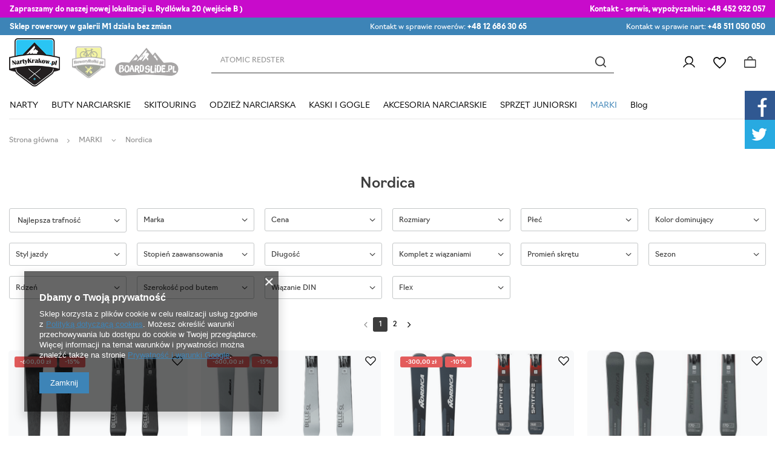

--- FILE ---
content_type: text/html; charset=utf-8
request_url: https://nartykrakow.pl/pol_m_MARKI_Nordica-230.html
body_size: 41789
content:
<!DOCTYPE html>
<html lang="pl" class="--vat --gross " ><head><link rel="preload" as="image" fetchpriority="high" media="(max-width: 420px)" href="hpeciai/4a082aa46b9bed4e7defe86a57eb13d8/pol_is_DAMSKIE-NARTY-NORDICA-BELLE-SL-DC-FDT-TPX-12-FDT-Black-Silver-2026-25772.png"><link rel="preload" as="image" fetchpriority="high" media="(min-width: 420.1px)" href="hpeciai/8757fdb78b473954276ac108d82d8865/pol_il_DAMSKIE-NARTY-NORDICA-BELLE-SL-DC-FDT-TPX-12-FDT-Black-Silver-2026-25772.png"><link rel="preload" as="image" fetchpriority="high" media="(max-width: 420px)" href="hpeciai/3fb957e25b4bba6ba7608c9bf00d57b4/pol_is_DAMSKIE-NARTY-NORDICA-BELLE-SL-DC-FDT-TPX-12-FDT-Black-Grey-2026-25771.png"><link rel="preload" as="image" fetchpriority="high" media="(min-width: 420.1px)" href="hpeciai/2845078857808293d0cfc38744cde147/pol_il_DAMSKIE-NARTY-NORDICA-BELLE-SL-DC-FDT-TPX-12-FDT-Black-Grey-2026-25771.png"><meta name="viewport" content="user-scalable=no, initial-scale = 1.0, maximum-scale = 1.0, width=device-width, viewport-fit=cover"><meta http-equiv="Content-Type" content="text/html; charset=utf-8"><meta http-equiv="X-UA-Compatible" content="IE=edge"><title>Nordica | MARKI</title><meta name="description" content="Nordica | MARKI"><link rel="icon" href="/gfx/pol/favicon.ico"><meta name="theme-color" content="#3D84B7"><meta name="msapplication-navbutton-color" content="#3D84B7"><meta name="apple-mobile-web-app-status-bar-style" content="#3D84B7"><link rel="preload stylesheet" as="style" href="/gfx/pol/style.css.gzip?r=1747768559"><link rel="stylesheet" href="https://use.typekit.net/mam4wie.css"><link rel="stylesheet" type="text/css" href="/gfx/pol/search_style.css.gzip?r=1747768559"><script>var app_shop={urls:{prefix:'data="/gfx/'.replace('data="', '')+'pol/',graphql:'/graphql/v1/'},vars:{priceType:'gross',priceTypeVat:true,productDeliveryTimeAndAvailabilityWithBasket:false,geoipCountryCode:'US',fairShopLogo: { enabled: false, image: '/gfx/standards/safe_light.svg'},currency:{id:'PLN',symbol:'zł',country:'pl',format:'###,##0.00',beforeValue:false,space:true,decimalSeparator:',',groupingSeparator:' '},language:{id:'pol',symbol:'pl',name:'Polski'},},txt:{priceTypeText:' brutto',},fn:{},fnrun:{},files:[],graphql:{}};const getCookieByName=(name)=>{const value=`; ${document.cookie}`;const parts = value.split(`; ${name}=`);if(parts.length === 2) return parts.pop().split(';').shift();return false;};if(getCookieByName('freeeshipping_clicked')){document.documentElement.classList.remove('--freeShipping');}if(getCookieByName('rabateCode_clicked')){document.documentElement.classList.remove('--rabateCode');}function hideClosedBars(){const closedBarsArray=JSON.parse(localStorage.getItem('closedBars'))||[];if(closedBarsArray.length){const styleElement=document.createElement('style');styleElement.textContent=`${closedBarsArray.map((el)=>`#${el}`).join(',')}{display:none !important;}`;document.head.appendChild(styleElement);}}hideClosedBars();</script><meta name="robots" content="index,follow"><meta name="rating" content="general"><meta name="Author" content="NartyKrakow na bazie IdoSell (www.idosell.com/shop).">
<!-- Begin LoginOptions html -->

<style>
#client_new_social .service_item[data-name="service_Apple"]:before, 
#cookie_login_social_more .service_item[data-name="service_Apple"]:before,
.oscop_contact .oscop_login__service[data-service="Apple"]:before {
    display: block;
    height: 2.6rem;
    content: url('/gfx/standards/apple.svg?r=1743165583');
}
.oscop_contact .oscop_login__service[data-service="Apple"]:before {
    height: auto;
    transform: scale(0.8);
}
#client_new_social .service_item[data-name="service_Apple"]:has(img.service_icon):before,
#cookie_login_social_more .service_item[data-name="service_Apple"]:has(img.service_icon):before,
.oscop_contact .oscop_login__service[data-service="Apple"]:has(img.service_icon):before {
    display: none;
}
</style>

<!-- End LoginOptions html -->

<!-- Open Graph -->
<meta property="og:type" content="website"><meta property="og:url" content="https://nartykrakow.pl/pol_m_MARKI_Nordica-230.html
"><meta property="og:title" content="Nordica | MARKI"><meta property="og:description" content="Nordica | MARKI"><meta property="og:site_name" content="NartyKrakow"><meta property="og:locale" content="pl_PL"><meta property="og:image" content="https://nartykrakow.pl/hpeciai/2dd2efaccb067b0c8989038e22cefa93/pol_pl_DAMSKIE-NARTY-NORDICA-BELLE-SL-DC-FDT-TPX-12-FDT-Black-Silver-2026-25772_1.png"><meta property="og:image:width" content="450"><meta property="og:image:height" content="337"><link rel="manifest" href="https://nartykrakow.pl/data/include/pwa/1/manifest.json?t=3"><meta name="apple-mobile-web-app-capable" content="yes"><meta name="apple-mobile-web-app-status-bar-style" content="black"><meta name="apple-mobile-web-app-title" content="nartykrakow.pl"><link rel="apple-touch-icon" href="/data/include/pwa/1/icon-128.png"><link rel="apple-touch-startup-image" href="/data/include/pwa/1/logo-512.png" /><meta name="msapplication-TileImage" content="/data/include/pwa/1/icon-144.png"><meta name="msapplication-TileColor" content="#2F3BA2"><meta name="msapplication-starturl" content="/"><script type="application/javascript">var _adblock = true;</script><script async src="/data/include/advertising.js"></script><script type="application/javascript">var statusPWA = {
                online: {
                    txt: "Połączono z internetem",
                    bg: "#5fa341"
                },
                offline: {
                    txt: "Brak połączenia z internetem",
                    bg: "#eb5467"
                }
            }</script><script async type="application/javascript" src="/ajax/js/pwa_online_bar.js?v=1&r=6"></script>
<!-- End Open Graph -->
<link rel="next" href="https://nartykrakow.pl/pol_m_MARKI_Nordica-230.html?counter=1"/>
<link rel="canonical" href="https://nartykrakow.pl/pol_m_MARKI_Nordica-230.html" />


<!-- Begin additional html or js -->


<!--1|1|1-->
<meta name="google-site-verification" content="dAYqjvmRjRyTuR_W4knlRK0ZV7RTAu6T0xUOktg8ScE" />
<meta name="google-site-verification" content="xiAy8CiWCAtaWPe0-C_KsRtJASb3vCClzva0whrjC7M" />

<meta name="twitter:card" content="summary" />
<meta name="twitter:site" content="@nartykrakow" />
<meta name="twitter:title" content="sprzedaż sprzętu narciarskiego w krakowie" />
<meta name="twitter:url" content="http://nartykrakow.pl/" />
<meta name="twitter:description" content="Sklep Narciarsko - Snowboardowy Wypożyczalnia Nart i Desek Snowboardowych. Serwis Narciarski" />
<meta name="twitter:image" content="http://nartykrakow.pl/skins/user/shoper_blue_2/images/logo.png" />
<!--3|1|1-->
<!-- Global site tag (gtag.js) - Google Analytics -->
<script async src="https://www.googletagmanager.com/gtag/js?id=UA-86205548-1"></script>
<script>
  window.dataLayer = window.dataLayer || [];
  function gtag(){dataLayer.push(arguments);}
  gtag('js', new Date());

  gtag('config', 'UA-86205548-1');
</script>

<!--10|1|1-->
<link rel="stylesheet" type="text/css" href="data/include/cms/social-media.css">
<!--15|1|6-->
<meta name="google-site-verification" content="_0tnoTLZaf4sewxMp0uTUv9YmI7kWr_Y0QbyPfcI_Mk" />

<!--18|1|8-->
<style>.dl-menu > li > a[title="MARKI"] + ul.dl-submenu{max-height:400px;overflow-y:auto;}@media only screen and (max-width:757px){.dl-menu > li > a[title="MARKI"] + ul.dl-submenu{max-height:none;overflow-y:auto;}}</style>
<!--23|1|12| modified: 2024-02-06 09:06:04-->
<script>const ANIMATED_TXT = [
  'ATOMIC REDSTER',
  'STOCKLI LASER',
  'KASKA SALOMON',
  'BUTY NARCIARSKIE NORDICA',
 'GOGLE POC',
 'SMITH CHROMAPOP',
];</script>

<!-- End additional html or js -->
</head><body><div id="container" class="search_page container max-width-1400"><header class=" commercial_banner"><script class="ajaxLoad">app_shop.vars.vat_registered="true";app_shop.vars.currency_format="###,##0.00";app_shop.vars.currency_before_value=false;app_shop.vars.currency_space=true;app_shop.vars.symbol="zł";app_shop.vars.id="PLN";app_shop.vars.baseurl="http://nartykrakow.pl/";app_shop.vars.sslurl="https://nartykrakow.pl/";app_shop.vars.curr_url="%2Fpol_m_MARKI_Nordica-230.html";var currency_decimal_separator=',';var currency_grouping_separator=' ';app_shop.vars.blacklist_extension=["exe","com","swf","js","php"];app_shop.vars.blacklist_mime=["application/javascript","application/octet-stream","message/http","text/javascript","application/x-deb","application/x-javascript","application/x-shockwave-flash","application/x-msdownload"];app_shop.urls.contact="/contact-pol.html";</script><div id="viewType" style="display:none"></div><div class="bars_top bars"><div class="bars__item" id="bar28" data-fixed="true" style="--background-color:#c80bcb;--border-color:#c80bcb;--font-color:#ffffff;"><div class="bars__wrapper"><div class="bars__content"> <div class="tbar">
  <div class="tbar__item --contact">
    <strong>Zapraszamy do naszej nowej lokalizacji u. Rydlówka 20 (wejście B ) </strong>
  </div>
  <div class="tbar__item --discount">
    <strong>Kontakt - serwis, wypożyczalnia: </strong><a href="tel:+48 452932057">+48 452 932 057</a> 
  </div> 
  </div></div></div></div><div class="bars__item" id="bar32" data-fixed="true" style="--background-color:#3d84b7;--border-color:#3d84b7;--font-color:#ffffff;"><div class="bars__wrapper"><div class="bars__content"> <div class="tbar">
  <div class="tbar__item --contact">
    <strong>Sklep rowerowy w galerii M1 działa bez zmian </strong>
  </div>  <div>  </div>
  <div class="tbar__item --discount">
    Kontakt w sprawie rowerów: <a href="tel:+48 12 686 30 65">+48 12 686 30 65</a> 
  </div>
  <div class="tbar__item --shipping">
    Kontakt w sprawie nart: <a href="tel:+48 511 050 050">+48 511 050 050</a>
  </div>
  </div></div></div></div></div><script>document.documentElement.style.setProperty('--bars-height',`${document.querySelector('.bars_top').offsetHeight}px`);</script><div id="logo" class="d-flex align-items-center" data-bg="/data/gfx/mask/pol/top_1_big.png"><a href="https://nartykrakow.pl" target="_self"><img src="/data/gfx/mask/pol/logo_1_big.png" alt="NartyKraków.pl" width="132" height="125"></a></div><div id="menu_buttons" class="tlogo"><div class="tlogo__mobileinfo d-md-none">Przejdź do:</div><div class="tlogo__wrapper"><div class="tlogo__item"><a target="_self" href="https://roweryrolki.pl/" title="roweryrolki"><img loading="lazy" width="113" height="106" alt="roweryrolki" src="/data/include/img/links/1707205240.png?t=1707205240"></a></div><div class="tlogo__item"><a target="_self" href="https://boardslide.pl/" title="boardline"><img loading="lazy" width="374" height="180" alt="boardline" src="/data/include/img/links/1707205066.png?t=1707205066"></a></div></div></div><form action="https://nartykrakow.pl/search.php" method="get" id="menu_search" class="menu_search"><a href="#showSearchForm" class="menu_search__mobile"></a><div class="menu_search__block"><div class="menu_search__item --input"><input class="menu_search__input" type="text" name="text" autocomplete="off" placeholder="Wpisz czego szukasz"><button class="menu_search__submit" type="submit"></button></div><div class="menu_search__item --results search_result"></div></div></form><div id="menu_settings" class="align-items-center justify-content-end"><div id="menu_additional"><a class="account_link" href="https://nartykrakow.pl/login.php">Zaloguj się</a><div class="shopping_list_top" data-empty="true"><a href="https://nartykrakow.pl/pl/shoppinglist/" class="wishlist_link slt_link --empty">Listy zakupowe</a><div class="slt_lists"><ul class="slt_lists__nav"><li class="slt_lists__nav_item" data-list_skeleton="true" data-list_id="true" data-shared="true"><a class="slt_lists__nav_link" data-list_href="true"><span class="slt_lists__nav_name" data-list_name="true"></span><span class="slt_lists__count" data-list_count="true">0</span></a></li><li class="slt_lists__nav_item --empty"><a class="slt_lists__nav_link --empty" href="https://nartykrakow.pl/pl/shoppinglist/"><span class="slt_lists__nav_name" data-list_name="true">Lista zakupowa</span><span class="slt_lists__count" data-list_count="true">0</span></a></li></ul></div></div></div></div><div class="shopping_list_top_mobile" data-empty="true"><a href="https://nartykrakow.pl/pl/shoppinglist/" class="sltm_link --empty"></a></div><div id="menu_basket" class="topBasket --skeleton"><a class="topBasket__sub" href="/basketedit.php"><span class="badge badge-info"></span><strong class="topBasket__price">0,00 zł</strong></a><div class="topBasket__details --products" style="display: none;"><div class="topBasket__block --labels"><label class="topBasket__item --name">Produkt</label><label class="topBasket__item --sum">Ilość</label><label class="topBasket__item --prices">Cena</label></div><div class="topBasket__block --products"></div></div><div class="topBasket__details --sum"><span id="totalCost"></span></div><div class="topBasket__details --shipping" style="display: none;"><span class="topBasket__name">Koszt dostawy od</span><span id="shipppingCost"></span></div><script>
						app_shop.vars.cache_html = true;
					</script></div><nav id="menu_categories" class="wide"><button type="button" class="navbar-toggler"><i class="icon-reorder"></i></button><div class="navbar-collapse" id="menu_navbar"><ul class="navbar-nav mx-md-n2"><li class="nav-item"><a  href="/pol_m_NARTY-1041.html" target="_self" title="NARTY" class="nav-link" >NARTY</a><ul class="navbar-subnav"><li class="nav-item"><a  href="/pol_m_NARTY_NARTY-NOWE-1331.html" target="_self" title="NARTY NOWE" class="nav-link" >NARTY NOWE</a><ul class="navbar-subsubnav more"><li class="nav-item"><a  href="/pol_m_NARTY_NARTY-NOWE_Narty-Atomic-1332.html" target="_self" title="Narty Atomic" class="nav-link" >Narty Atomic</a></li><li class="nav-item"><a  href="/pol_m_NARTY_NARTY-NOWE_Narty-Blizzard-1333.html" target="_self" title="Narty Blizzard" class="nav-link" >Narty Blizzard</a></li><li class="nav-item"><a  href="/pol_m_NARTY_NARTY-NOWE_Narty-Fischer-1335.html" target="_self" title="Narty Fischer" class="nav-link" >Narty Fischer</a></li><li class="nav-item"><a  href="/pol_m_NARTY_NARTY-NOWE_Narty-Head-1336.html" target="_self" title="Narty Head" class="nav-link" >Narty Head</a></li><li class="nav-item"><a  href="/pol_m_NARTY_NARTY-NOWE_Narty-K2-1337.html" target="_self" title="Narty K2" class="nav-link" >Narty K2</a></li><li class="nav-item"><a  href="/pol_m_NARTY_NARTY-NOWE_Narty-Nordica-1338.html" target="_self" title="Narty Nordica" class="nav-link" >Narty Nordica</a></li><li class="nav-item"><a  href="/pol_m_NARTY_NARTY-NOWE_Narty-Rossignol-1339.html" target="_self" title="Narty Rossignol" class="nav-link" >Narty Rossignol</a></li><li class="nav-item"><a  href="/pol_m_NARTY_NARTY-NOWE_Narty-Salomon-1340.html" target="_self" title="Narty Salomon" class="nav-link" >Narty Salomon</a></li><li class="nav-item"><a  href="/pol_m_NARTY_NARTY-NOWE_Narty-Stockli-1341.html" target="_self" title="Narty Stockli" class="nav-link" >Narty Stockli</a></li><li class="nav-item"><a  href="/pol_m_NARTY_NARTY-NOWE_Narty-Volkl-1342.html" target="_self" title="Narty Volkl" class="nav-link" >Narty Volkl</a></li><li class="nav-item"><a  href="/pol_m_NARTY_NARTY-NOWE_Narty-Kastle-1415.html" target="_self" title="Narty Kastle" class="nav-link" >Narty Kastle</a></li><li class="nav-item --all"><a class="nav-link" href="/pol_m_NARTY_NARTY-NOWE-1331.html">+ Pokaż wszystkie</a></li><li class="nav-item --extend"><a href="" class="nav-link" txt_alt="- Zwiń">+ Rozwiń</a></li></ul></li><li class="nav-item"><a  href="/pol_m_NARTY_NARTY-UZYWANE-170.html" target="_self" title="NARTY UŻYWANE" class="nav-link" >NARTY UŻYWANE</a><ul class="navbar-subsubnav more"><li class="nav-item"><a  href="/pol_m_NARTY_NARTY-UZYWANE_Narty-uzywane-Atomic-208.html" target="_self" title="Narty używane Atomic" class="nav-link" >Narty używane Atomic</a></li><li class="nav-item"><a  href="/pol_m_NARTY_NARTY-UZYWANE_Narty-uzywane-Blizzard-214.html" target="_self" title="Narty używane Blizzard" class="nav-link" >Narty używane Blizzard</a></li><li class="nav-item"><a  href="/pol_m_NARTY_NARTY-UZYWANE_Narty-uzywane-Fischer-209.html" target="_self" title="Narty używane Fischer" class="nav-link" >Narty używane Fischer</a></li><li class="nav-item"><a  href="/pol_m_NARTY_NARTY-UZYWANE_Narty-uzywane-Head-210.html" target="_self" title="Narty używane Head" class="nav-link" >Narty używane Head</a></li><li class="nav-item"><a  href="/pol_m_NARTY_NARTY-UZYWANE_Narty-uzywane-K2-213.html" target="_self" title="Narty używane K2" class="nav-link" >Narty używane K2</a></li><li class="nav-item"><a  href="/pol_m_NARTY_NARTY-UZYWANE_Narty-uzywane-Kastle-222.html" target="_self" title="Narty używane Kastle" class="nav-link" >Narty używane Kastle</a></li><li class="nav-item"><a  href="/pol_m_NARTY_NARTY-UZYWANE_Narty-uzywane-Nordica-217.html" target="_self" title="Narty używane Nordica" class="nav-link" >Narty używane Nordica</a></li><li class="nav-item"><a  href="/pol_m_NARTY_NARTY-UZYWANE_Narty-uzywane-Salomon-211.html" target="_self" title="Narty używane Salomon" class="nav-link" >Narty używane Salomon</a></li><li class="nav-item"><a  href="/pol_m_NARTY_NARTY-UZYWANE_Narty-uzywane-Stockli-212.html" target="_self" title="Narty używane Stockli" class="nav-link" >Narty używane Stockli</a></li><li class="nav-item"><a  href="/pol_m_NARTY_NARTY-UZYWANE_Narty-uzywane-Volant-220.html" target="_self" title="Narty używane Volant" class="nav-link" >Narty używane Volant</a></li><li class="nav-item"><a  href="/pol_m_NARTY_NARTY-UZYWANE_Narty-uzywane-Volkl-215.html" target="_self" title="Narty używane Volkl" class="nav-link" >Narty używane Volkl</a></li><li class="nav-item --all"><a class="nav-link" href="/pol_m_NARTY_NARTY-UZYWANE-170.html">+ Pokaż wszystkie</a></li><li class="nav-item --extend"><a href="" class="nav-link" txt_alt="- Zwiń">+ Rozwiń</a></li></ul></li><li class="nav-item"><a  href="/pol_m_NARTY_WIAZANIA-NARCIARSKIE-462.html" target="_self" title="WIĄZANIA NARCIARSKIE" class="nav-link" >WIĄZANIA NARCIARSKIE</a><ul class="navbar-subsubnav"><li class="nav-item"><a  href="/pol_m_NARTY_WIAZANIA-NARCIARSKIE_Wiazania-race-1540.html" target="_self" title="Wiązania race" class="nav-link" >Wiązania race</a></li><li class="nav-item"><a  href="/pol_m_NARTY_WIAZANIA-NARCIARSKIE_Wiazania-freeride-1541.html" target="_self" title="Wiązania freeride" class="nav-link" >Wiązania freeride</a></li><li class="nav-item --all"><a class="nav-link" href="/pol_m_NARTY_WIAZANIA-NARCIARSKIE-462.html">+ Pokaż wszystkie</a></li></ul></li></ul></li><li class="nav-item"><a  href="/pol_m_BUTY-NARCIARSKIE-135.html" target="_self" title="BUTY NARCIARSKIE" class="nav-link" >BUTY NARCIARSKIE</a><ul class="navbar-subnav"><li class="nav-item"><a  href="/pol_m_BUTY-NARCIARSKIE_BUTY-NARCIARSKIE-ATOMIC-154.html" target="_self" title="BUTY NARCIARSKIE ATOMIC" class="nav-link" >BUTY NARCIARSKIE ATOMIC</a><ul class="navbar-subsubnav"><li class="nav-item"><a  href="/pol_m_BUTY-NARCIARSKIE_BUTY-NARCIARSKIE-ATOMIC_Buty-damskie-Atomic-1440.html" target="_self" title="Buty damskie Atomic" class="nav-link" >Buty damskie Atomic</a></li><li class="nav-item"><a  href="/pol_m_BUTY-NARCIARSKIE_BUTY-NARCIARSKIE-ATOMIC_Buty-meskie-Atomic-1439.html" target="_self" title="Buty męskie Atomic" class="nav-link" >Buty męskie Atomic</a></li><li class="nav-item --all"><a class="nav-link" href="/pol_m_BUTY-NARCIARSKIE_BUTY-NARCIARSKIE-ATOMIC-154.html">+ Pokaż wszystkie</a></li></ul></li><li class="nav-item"><a  href="/pol_m_BUTY-NARCIARSKIE_BUTY-NARCIARSKIE-FISCHER-155.html" target="_self" title="BUTY NARCIARSKIE FISCHER" class="nav-link" >BUTY NARCIARSKIE FISCHER</a><ul class="navbar-subsubnav"><li class="nav-item"><a  href="/pol_m_BUTY-NARCIARSKIE_BUTY-NARCIARSKIE-FISCHER_Buty-damskie-Fischer-1444.html" target="_self" title="Buty damskie Fischer" class="nav-link" >Buty damskie Fischer</a></li><li class="nav-item"><a  href="/pol_m_BUTY-NARCIARSKIE_BUTY-NARCIARSKIE-FISCHER_Buty-meskie-Fischer-1443.html" target="_self" title="Buty męskie Fischer" class="nav-link" >Buty męskie Fischer</a></li><li class="nav-item --all"><a class="nav-link" href="/pol_m_BUTY-NARCIARSKIE_BUTY-NARCIARSKIE-FISCHER-155.html">+ Pokaż wszystkie</a></li></ul></li><li class="nav-item"><a  href="/pol_m_BUTY-NARCIARSKIE_BUTY-NARCIARSKIE-HEAD-176.html" target="_self" title="BUTY NARCIARSKIE HEAD" class="nav-link" >BUTY NARCIARSKIE HEAD</a><ul class="navbar-subsubnav"><li class="nav-item"><a  href="/pol_m_BUTY-NARCIARSKIE_BUTY-NARCIARSKIE-HEAD_Buty-damskie-Head-1446.html" target="_self" title="Buty damskie Head" class="nav-link" >Buty damskie Head</a></li><li class="nav-item"><a  href="/pol_m_BUTY-NARCIARSKIE_BUTY-NARCIARSKIE-HEAD_Buty-meskie-Head-1445.html" target="_self" title="Buty męskie Head" class="nav-link" >Buty męskie Head</a></li><li class="nav-item --all"><a class="nav-link" href="/pol_m_BUTY-NARCIARSKIE_BUTY-NARCIARSKIE-HEAD-176.html">+ Pokaż wszystkie</a></li></ul></li><li class="nav-item"><a  href="/pol_m_BUTY-NARCIARSKIE_BUTY-NARCIARSKIE-K2-960.html" target="_self" title="BUTY NARCIARSKIE K2" class="nav-link" >BUTY NARCIARSKIE K2</a><ul class="navbar-subsubnav"><li class="nav-item"><a  href="/pol_m_BUTY-NARCIARSKIE_BUTY-NARCIARSKIE-K2_Buty-damskie-K2-1448.html" target="_self" title="Buty damskie K2" class="nav-link" >Buty damskie K2</a></li><li class="nav-item"><a  href="/pol_m_BUTY-NARCIARSKIE_BUTY-NARCIARSKIE-K2_Buty-meskie-K2-1447.html" target="_self" title="Buty męskie K2" class="nav-link" >Buty męskie K2</a></li><li class="nav-item --all"><a class="nav-link" href="/pol_m_BUTY-NARCIARSKIE_BUTY-NARCIARSKIE-K2-960.html">+ Pokaż wszystkie</a></li></ul></li><li class="nav-item"><a  href="/pol_m_BUTY-NARCIARSKIE_BUTY-NARCIARSKIE-LANGE-909.html" target="_self" title="BUTY NARCIARSKIE LANGE" class="nav-link" >BUTY NARCIARSKIE LANGE</a><ul class="navbar-subsubnav"><li class="nav-item"><a  href="/pol_m_BUTY-NARCIARSKIE_BUTY-NARCIARSKIE-LANGE_Buty-damskie-Lange-1450.html" target="_self" title="Buty damskie Lange" class="nav-link" >Buty damskie Lange</a></li><li class="nav-item"><a  href="/pol_m_BUTY-NARCIARSKIE_BUTY-NARCIARSKIE-LANGE_Buty-meskie-Lange-1449.html" target="_self" title="Buty męskie Lange" class="nav-link" >Buty męskie Lange</a></li><li class="nav-item --all"><a class="nav-link" href="/pol_m_BUTY-NARCIARSKIE_BUTY-NARCIARSKIE-LANGE-909.html">+ Pokaż wszystkie</a></li></ul></li><li class="nav-item"><a  href="/pol_m_BUTY-NARCIARSKIE_BUTY-NARCIARSKIE-NORDICA-177.html" target="_self" title="BUTY NARCIARSKIE NORDICA" class="nav-link" >BUTY NARCIARSKIE NORDICA</a><ul class="navbar-subsubnav"><li class="nav-item"><a  href="/pol_m_BUTY-NARCIARSKIE_BUTY-NARCIARSKIE-NORDICA_Buty-damskie-Nordica-1458.html" target="_self" title="Buty damskie Nordica" class="nav-link" >Buty damskie Nordica</a></li><li class="nav-item"><a  href="/pol_m_BUTY-NARCIARSKIE_BUTY-NARCIARSKIE-NORDICA_Buty-meskie-Nordica-1457.html" target="_self" title="Buty męskie Nordica" class="nav-link" >Buty męskie Nordica</a></li><li class="nav-item --all"><a class="nav-link" href="/pol_m_BUTY-NARCIARSKIE_BUTY-NARCIARSKIE-NORDICA-177.html">+ Pokaż wszystkie</a></li></ul></li><li class="nav-item"><a  href="/pol_m_BUTY-NARCIARSKIE_BUTY-NARCIARSKIE-ROSSIGNOL-968.html" target="_self" title="BUTY NARCIARSKIE ROSSIGNOL" class="nav-link" >BUTY NARCIARSKIE ROSSIGNOL</a><ul class="navbar-subsubnav"><li class="nav-item"><a  href="/pol_m_BUTY-NARCIARSKIE_BUTY-NARCIARSKIE-ROSSIGNOL_Buty-damskie-Rossignol-1456.html" target="_self" title="Buty damskie Rossignol" class="nav-link" >Buty damskie Rossignol</a></li><li class="nav-item"><a  href="/pol_m_BUTY-NARCIARSKIE_BUTY-NARCIARSKIE-ROSSIGNOL_Buty-meskie-Rossignol-1455.html" target="_self" title="Buty męskie Rossignol" class="nav-link" >Buty męskie Rossignol</a></li><li class="nav-item --all"><a class="nav-link" href="/pol_m_BUTY-NARCIARSKIE_BUTY-NARCIARSKIE-ROSSIGNOL-968.html">+ Pokaż wszystkie</a></li></ul></li><li class="nav-item"><a  href="/pol_m_BUTY-NARCIARSKIE_BUTY-NARCIARSKIE-SALOMON-178.html" target="_self" title="BUTY NARCIARSKIE SALOMON" class="nav-link" >BUTY NARCIARSKIE SALOMON</a><ul class="navbar-subsubnav"><li class="nav-item"><a  href="/pol_m_BUTY-NARCIARSKIE_BUTY-NARCIARSKIE-SALOMON_Buty-damskie-Salomon-1454.html" target="_self" title="Buty damskie Salomon" class="nav-link" >Buty damskie Salomon</a></li><li class="nav-item"><a  href="/pol_m_BUTY-NARCIARSKIE_BUTY-NARCIARSKIE-SALOMON_Buty-meskie-Salomon-1453.html" target="_self" title="Buty męskie Salomon" class="nav-link" >Buty męskie Salomon</a></li><li class="nav-item --all"><a class="nav-link" href="/pol_m_BUTY-NARCIARSKIE_BUTY-NARCIARSKIE-SALOMON-178.html">+ Pokaż wszystkie</a></li></ul></li><li class="nav-item"><a  href="/pol_m_BUTY-NARCIARSKIE_BUTY-NARCIARSKIE-TECNICA-179.html" target="_self" title="BUTY NARCIARSKIE TECNICA" class="nav-link" >BUTY NARCIARSKIE TECNICA</a><ul class="navbar-subsubnav"><li class="nav-item"><a  href="/pol_m_BUTY-NARCIARSKIE_BUTY-NARCIARSKIE-TECNICA_Buty-damskie-Tecnica-1452.html" target="_self" title="Buty damskie Tecnica" class="nav-link" >Buty damskie Tecnica</a></li><li class="nav-item"><a  href="/pol_m_BUTY-NARCIARSKIE_BUTY-NARCIARSKIE-TECNICA_Buty-meskie-Tecnica-1451.html" target="_self" title="Buty męskie Tecnica" class="nav-link" >Buty męskie Tecnica</a></li><li class="nav-item --all"><a class="nav-link" href="/pol_m_BUTY-NARCIARSKIE_BUTY-NARCIARSKIE-TECNICA-179.html">+ Pokaż wszystkie</a></li></ul></li><li class="nav-item empty"><a  href="/pol_m_BUTY-NARCIARSKIE_PODESZWY-1035.html" target="_self" title="PODESZWY" class="nav-link" >PODESZWY</a></li><li class="nav-item empty"><a  href="/pol_m_BUTY-NARCIARSKIE_WKLADKI-DO-BUTOW-193.html" target="_self" title="WKŁADKI DO BUTÓW" class="nav-link" >WKŁADKI DO BUTÓW</a></li><li class="nav-item --all empty"><a class="nav-link" href="/pol_m_BUTY-NARCIARSKIE-135.html">+ Pokaż wszystkie</a></li></ul></li><li class="nav-item"><a  href="/pol_m_SKITOURING-993.html" target="_self" title="SKITOURING" class="nav-link" >SKITOURING</a><ul class="navbar-subnav"><li class="nav-item empty"><a  href="/pol_m_SKITOURING_NARTY-SKITOUR-994.html" target="_self" title="NARTY SKITOUR" class="nav-link" >NARTY SKITOUR</a></li><li class="nav-item empty"><a  href="/pol_m_SKITOURING_BUTY-SKITOUR-995.html" target="_self" title="BUTY SKITOUR" class="nav-link" >BUTY SKITOUR</a></li><li class="nav-item empty"><a  href="/pol_m_SKITOURING_WIAZANIA-SKITOUR-996.html" target="_self" title="WIĄZANIA SKITOUR" class="nav-link" >WIĄZANIA SKITOUR</a></li><li class="nav-item empty"><a  href="/pol_m_SKITOURING_FOKI-997.html" target="_self" title="FOKI" class="nav-link" >FOKI</a></li><li class="nav-item empty"><a  href="/pol_m_SKITOURING_KASKI-SKITOUR-1018.html" target="_self" title="KASKI SKITOUR" class="nav-link" >KASKI SKITOUR</a></li></ul></li><li class="nav-item"><a  href="/pol_m_ODZIEZ-NARCIARSKA-1042.html" target="_self" title="ODZIEŻ NARCIARSKA" class="nav-link" >ODZIEŻ NARCIARSKA</a><ul class="navbar-subnav"><li class="nav-item"><a  href="/pol_m_ODZIEZ-NARCIARSKA_KURTKI-NARCIARSKIE-1043.html" target="_self" title="KURTKI NARCIARSKIE" class="nav-link" >KURTKI NARCIARSKIE</a><ul class="navbar-subsubnav"><li class="nav-item"><a  href="/pol_m_ODZIEZ-NARCIARSKA_KURTKI-NARCIARSKIE_Kurtki-narciarskie-damskie-160.html" target="_self" title="Kurtki narciarskie damskie" class="nav-link" >Kurtki narciarskie damskie</a></li><li class="nav-item"><a  href="/pol_m_ODZIEZ-NARCIARSKA_KURTKI-NARCIARSKIE_Kurtki-narciarskie-meskie-159.html" target="_self" title="Kurtki narciarskie męskie" class="nav-link" >Kurtki narciarskie męskie</a></li><li class="nav-item"><a  href="/pol_m_ODZIEZ-NARCIARSKA_KURTKI-NARCIARSKIE_Kurtki-narciarskie-juniorskie-900.html" target="_self" title="Kurtki narciarskie juniorskie" class="nav-link" >Kurtki narciarskie juniorskie</a></li></ul></li><li class="nav-item"><a  href="/pol_m_ODZIEZ-NARCIARSKA_SPODNIE-NARCIARSKIE-1044.html" target="_self" title="SPODNIE NARCIARSKIE" class="nav-link" >SPODNIE NARCIARSKIE</a><ul class="navbar-subsubnav"><li class="nav-item"><a  href="/pol_m_ODZIEZ-NARCIARSKA_SPODNIE-NARCIARSKIE_Spodnie-narciarskie-damskie-161.html" target="_self" title="Spodnie narciarskie damskie" class="nav-link" >Spodnie narciarskie damskie</a></li><li class="nav-item"><a  href="/pol_m_ODZIEZ-NARCIARSKA_SPODNIE-NARCIARSKIE_Spodnie-narciarskie-meskie-180.html" target="_self" title="Spodnie narciarskie męskie" class="nav-link" >Spodnie narciarskie męskie</a></li><li class="nav-item"><a  href="/pol_m_ODZIEZ-NARCIARSKA_SPODNIE-NARCIARSKIE_Spodnie-narciarskie-juniorskie-901.html" target="_self" title="Spodnie narciarskie juniorskie" class="nav-link" >Spodnie narciarskie juniorskie</a></li><li class="nav-item"><a  href="/pol_m_ODZIEZ-NARCIARSKA_SPODNIE-NARCIARSKIE_Szelki-do-spodni-1614.html" target="_self" title="Szelki do spodni" class="nav-link" >Szelki do spodni</a></li></ul></li><li class="nav-item"><a  href="/pol_m_ODZIEZ-NARCIARSKA_BIELIZNA-TERMOAKTYWNA-1046.html" target="_self" title="BIELIZNA TERMOAKTYWNA" class="nav-link" >BIELIZNA TERMOAKTYWNA</a><ul class="navbar-subsubnav"><li class="nav-item"><a  href="/pol_m_ODZIEZ-NARCIARSKA_BIELIZNA-TERMOAKTYWNA_Bielizna-termoaktywna-damska-186.html" target="_self" title="Bielizna termoaktywna damska" class="nav-link" >Bielizna termoaktywna damska</a></li><li class="nav-item"><a  href="/pol_m_ODZIEZ-NARCIARSKA_BIELIZNA-TERMOAKTYWNA_Bielizna-termoaktywna-meska-181.html" target="_self" title="Bielizna termoaktywna męska" class="nav-link" >Bielizna termoaktywna męska</a></li><li class="nav-item"><a  href="/pol_m_ODZIEZ-NARCIARSKA_BIELIZNA-TERMOAKTYWNA_Bielizna-termoaktywna-juniorska-501.html" target="_self" title="Bielizna termoaktywna juniorska" class="nav-link" >Bielizna termoaktywna juniorska</a></li></ul></li><li class="nav-item"><a  href="/pol_m_ODZIEZ-NARCIARSKA_BLUZY-1045.html" target="_self" title="BLUZY" class="nav-link" >BLUZY</a><ul class="navbar-subsubnav"><li class="nav-item"><a  href="/pol_m_ODZIEZ-NARCIARSKA_BLUZY_Bluzy-damskie-187.html" target="_self" title="Bluzy damskie" class="nav-link" >Bluzy damskie</a></li><li class="nav-item"><a  href="/pol_m_ODZIEZ-NARCIARSKA_BLUZY_Bluzy-meskie-182.html" target="_self" title="Bluzy męskie" class="nav-link" >Bluzy męskie</a></li></ul></li><li class="nav-item"><a  href="/pol_m_ODZIEZ-NARCIARSKA_KAMIZELKI-1599.html" target="_self" title="KAMIZELKI" class="nav-link" >KAMIZELKI</a><ul class="navbar-subsubnav"><li class="nav-item"><a  href="/pol_m_ODZIEZ-NARCIARSKA_KAMIZELKI_Kamizelki-damskie-1600.html" target="_self" title="Kamizelki damskie" class="nav-link" >Kamizelki damskie</a></li><li class="nav-item"><a  href="/pol_m_ODZIEZ-NARCIARSKA_KAMIZELKI_Kamizelki-meskie-1601.html" target="_self" title="Kamizelki męskie" class="nav-link" >Kamizelki męskie</a></li></ul></li><li class="nav-item"><a  href="/pol_m_ODZIEZ-NARCIARSKA_REKAWICE-NARCIARSKIE-1047.html" target="_self" title="RĘKAWICE NARCIARSKIE" class="nav-link" >RĘKAWICE NARCIARSKIE</a><ul class="navbar-subsubnav"><li class="nav-item"><a  href="/pol_m_ODZIEZ-NARCIARSKA_REKAWICE-NARCIARSKIE_Rekawice-damskie-188.html" target="_self" title="Rękawice damskie" class="nav-link" >Rękawice damskie</a></li><li class="nav-item"><a  href="/pol_m_ODZIEZ-NARCIARSKA_REKAWICE-NARCIARSKIE_Rekawice-meskie-183.html" target="_self" title="Rękawice męskie" class="nav-link" >Rękawice męskie</a></li><li class="nav-item"><a  href="/pol_m_ODZIEZ-NARCIARSKA_REKAWICE-NARCIARSKIE_Rekawice-juniorskie-489.html" target="_self" title="Rękawice juniorskie" class="nav-link" >Rękawice juniorskie</a></li><li class="nav-item"><a  href="/pol_m_ODZIEZ-NARCIARSKA_REKAWICE-NARCIARSKIE_Rekawice-podgrzewane-1423.html" target="_self" title="Rękawice podgrzewane" class="nav-link" >Rękawice podgrzewane</a></li></ul></li><li class="nav-item"><a  href="/pol_m_ODZIEZ-NARCIARSKA_SKARPETY-NARCIARSKIE-1048.html" target="_self" title="SKARPETY NARCIARSKIE" class="nav-link" >SKARPETY NARCIARSKIE</a><ul class="navbar-subsubnav"><li class="nav-item"><a  href="/pol_m_ODZIEZ-NARCIARSKA_SKARPETY-NARCIARSKIE_Skarpety-seniorskie-185.html" target="_self" title="Skarpety seniorskie" class="nav-link" >Skarpety seniorskie</a></li><li class="nav-item"><a  href="/pol_m_ODZIEZ-NARCIARSKA_SKARPETY-NARCIARSKIE_Skarpety-juniorskie-496.html" target="_self" title="Skarpety juniorskie" class="nav-link" >Skarpety juniorskie</a></li><li class="nav-item"><a  href="/pol_m_ODZIEZ-NARCIARSKA_SKARPETY-NARCIARSKIE_Skarpety-podgrzewane-1422.html" target="_self" title="Skarpety podgrzewane" class="nav-link" >Skarpety podgrzewane</a></li></ul></li><li class="nav-item"><a  href="/pol_m_ODZIEZ-NARCIARSKA_CZAPKI-OPASKI-KOMINIARKI-1049.html" target="_self" title="CZAPKI / OPASKI / KOMINIARKI" class="nav-link" >CZAPKI / OPASKI / KOMINIARKI</a><ul class="navbar-subsubnav"><li class="nav-item"><a  href="/pol_m_ODZIEZ-NARCIARSKA_CZAPKI-OPASKI-KOMINIARKI_Czapki-zimowe-1068.html" target="_self" title="Czapki zimowe" class="nav-link" >Czapki zimowe</a></li><li class="nav-item"><a  href="/pol_m_ODZIEZ-NARCIARSKA_CZAPKI-OPASKI-KOMINIARKI_Czapki-z-daszkiem-1069.html" target="_self" title="Czapki z daszkiem" class="nav-link" >Czapki z daszkiem</a></li><li class="nav-item"><a  href="/pol_m_ODZIEZ-NARCIARSKA_CZAPKI-OPASKI-KOMINIARKI_Opaski-1070.html" target="_self" title="Opaski" class="nav-link" >Opaski</a></li><li class="nav-item"><a  href="/pol_m_ODZIEZ-NARCIARSKA_CZAPKI-OPASKI-KOMINIARKI_Kominy-Buff-1071.html" target="_self" title="Kominy / Buff" class="nav-link" >Kominy / Buff</a></li><li class="nav-item"><a  href="/pol_m_ODZIEZ-NARCIARSKA_CZAPKI-OPASKI-KOMINIARKI_Kominiarki-1072.html" target="_self" title="Kominiarki" class="nav-link" >Kominiarki</a></li></ul></li><li class="nav-item"><a  href="/pol_m_ODZIEZ-NARCIARSKA_IMPREGNATY-I-SRODKI-PIORACE-925.html" target="_self" title="IMPREGNATY I ŚRODKI PIORĄCE" class="nav-link" >IMPREGNATY I ŚRODKI PIORĄCE</a><ul class="navbar-subsubnav"><li class="nav-item"><a  href="/pol_m_ODZIEZ-NARCIARSKA_IMPREGNATY-I-SRODKI-PIORACE_Pranie-1593.html" target="_self" title="Pranie" class="nav-link" >Pranie</a></li><li class="nav-item"><a  href="/pol_m_ODZIEZ-NARCIARSKA_IMPREGNATY-I-SRODKI-PIORACE_Impregnacja-1594.html" target="_self" title="Impregnacja" class="nav-link" >Impregnacja</a></li></ul></li></ul></li><li class="nav-item"><a  href="/pol_m_KASKI-I-GOGLE-1073.html" target="_self" title="KASKI I GOGLE" class="nav-link" >KASKI I GOGLE</a><ul class="navbar-subnav"><li class="nav-item"><a  href="/pol_m_KASKI-I-GOGLE_KASKI-NARCIARSKIE-167.html" target="_self" title="KASKI NARCIARSKIE" class="nav-link" >KASKI NARCIARSKIE</a><ul class="navbar-subsubnav"><li class="nav-item"><a  href="/pol_m_KASKI-I-GOGLE_KASKI-NARCIARSKIE_Kaski-Atomic-1346.html" target="_self" title="Kaski Atomic" class="nav-link" >Kaski Atomic</a></li><li class="nav-item"><a  href="/pol_m_KASKI-I-GOGLE_KASKI-NARCIARSKIE_Kaski-Cairn-1349.html" target="_self" title="Kaski Cairn" class="nav-link" >Kaski Cairn</a></li><li class="nav-item"><a  href="/pol_m_KASKI-I-GOGLE_KASKI-NARCIARSKIE_Kaski-Giro-1650.html" target="_self" title="Kaski Giro" class="nav-link" >Kaski Giro</a></li><li class="nav-item"><a  href="/pol_m_KASKI-I-GOGLE_KASKI-NARCIARSKIE_Kaski-KASK-1347.html" target="_self" title="Kaski KASK" class="nav-link" >Kaski KASK</a></li><li class="nav-item"><a  href="/pol_m_KASKI-I-GOGLE_KASKI-NARCIARSKIE_Kask-K2-1350.html" target="_self" title="Kask K2" class="nav-link" >Kask K2</a></li><li class="nav-item"><a  href="/pol_m_KASKI-I-GOGLE_KASKI-NARCIARSKIE_Kaski-POC-1345.html" target="_self" title="Kaski POC" class="nav-link" >Kaski POC</a></li><li class="nav-item"><a  href="/pol_m_KASKI-I-GOGLE_KASKI-NARCIARSKIE_Kaski-Salomon-1344.html" target="_self" title="Kaski Salomon" class="nav-link" >Kaski Salomon</a></li><li class="nav-item"><a  href="/pol_m_KASKI-I-GOGLE_KASKI-NARCIARSKIE_Kaski-Smith-1343.html" target="_self" title="Kaski Smith" class="nav-link" >Kaski Smith</a></li><li class="nav-item"><a  href="/pol_m_KASKI-I-GOGLE_KASKI-NARCIARSKIE_Kaski-Uvex-1348.html" target="_self" title="Kaski Uvex" class="nav-link" >Kaski Uvex</a></li><li class="nav-item"><a  href="/pol_m_KASKI-I-GOGLE_KASKI-NARCIARSKIE_Akcesoria-do-kaskow-1621.html" target="_self" title="Akcesoria do kasków" class="nav-link" >Akcesoria do kasków</a></li><li class="nav-item --all"><a class="nav-link" href="/pol_m_KASKI-I-GOGLE_KASKI-NARCIARSKIE-167.html">+ Pokaż wszystkie</a></li></ul></li><li class="nav-item"><a  href="/pol_m_KASKI-I-GOGLE_GOGLE-168.html" target="_self" title="GOGLE" class="nav-link" >GOGLE</a><ul class="navbar-subsubnav"><li class="nav-item"><a  href="/pol_m_KASKI-I-GOGLE_GOGLE_Gogle-Atomic-1353.html" target="_self" title="Gogle Atomic" class="nav-link" >Gogle Atomic</a></li><li class="nav-item"><a  href="/pol_m_KASKI-I-GOGLE_GOGLE_Gogle-Dragon-1356.html" target="_self" title="Gogle Dragon" class="nav-link" >Gogle Dragon</a></li><li class="nav-item"><a  href="/pol_m_KASKI-I-GOGLE_GOGLE_Gogle-Julbo-1358.html" target="_self" title="Gogle Julbo" class="nav-link" >Gogle Julbo</a></li><li class="nav-item"><a  href="/pol_m_KASKI-I-GOGLE_GOGLE_Gogle-Oakley-1361.html" target="_self" title="Gogle Oakley" class="nav-link" >Gogle Oakley</a></li><li class="nav-item"><a  href="/pol_m_KASKI-I-GOGLE_GOGLE_Gogle-POC-1355.html" target="_self" title="Gogle POC" class="nav-link" >Gogle POC</a></li><li class="nav-item"><a  href="/pol_m_KASKI-I-GOGLE_GOGLE_Gogle-Salice-1359.html" target="_self" title="Gogle Salice" class="nav-link" >Gogle Salice</a></li><li class="nav-item"><a  href="/pol_m_KASKI-I-GOGLE_GOGLE_Gogle-Salomon-1357.html" target="_self" title="Gogle Salomon" class="nav-link" >Gogle Salomon</a></li><li class="nav-item"><a  href="/pol_m_KASKI-I-GOGLE_GOGLE_Gogle-Smith-1354.html" target="_self" title="Gogle Smith" class="nav-link" >Gogle Smith</a></li><li class="nav-item"><a  href="/pol_m_KASKI-I-GOGLE_GOGLE_Gogle-Uvex-1360.html" target="_self" title="Gogle Uvex" class="nav-link" >Gogle Uvex</a></li><li class="nav-item"><a  href="/pol_m_KASKI-I-GOGLE_GOGLE_Akcesoria-do-gogli-1438.html" target="_self" title="Akcesoria do gogli" class="nav-link" >Akcesoria do gogli</a></li><li class="nav-item --all"><a class="nav-link" href="/pol_m_KASKI-I-GOGLE_GOGLE-168.html">+ Pokaż wszystkie</a></li></ul></li><li class="nav-item empty"><a  href="/pol_m_KASKI-I-GOGLE_OKULARY-PRZECIWSLONECZNE-1003.html" target="_self" title="OKULARY PRZECIWSŁONECZNE" class="nav-link" >OKULARY PRZECIWSŁONECZNE</a></li><li class="nav-item empty"><a  href="/pol_m_KASKI-I-GOGLE_KASKI-JUNIORSKIE-1433.html" target="_self" title="KASKI JUNIORSKIE" class="nav-link" >KASKI JUNIORSKIE</a></li><li class="nav-item empty"><a  href="/pol_m_KASKI-I-GOGLE_GOGLE-JUNIORSKIE-1434.html" target="_self" title="GOGLE JUNIORSKIE" class="nav-link" >GOGLE JUNIORSKIE</a></li></ul></li><li class="nav-item"><a  href="/pol_m_AKCESORIA-NARCIARSKIE-165.html" target="_self" title="AKCESORIA NARCIARSKIE" class="nav-link" >AKCESORIA NARCIARSKIE</a><ul class="navbar-subnav"><li class="nav-item"><a  href="/pol_m_AKCESORIA-NARCIARSKIE_KIJE-NARCIARSKIE-191.html" target="_self" title="KIJE NARCIARSKIE" class="nav-link" >KIJE NARCIARSKIE</a><ul class="navbar-subsubnav"><li class="nav-item"><a  href="/pol_m_AKCESORIA-NARCIARSKIE_KIJE-NARCIARSKIE_Kije-Atomic-1371.html" target="_self" title="Kije Atomic" class="nav-link" >Kije Atomic</a></li><li class="nav-item"><a  href="/pol_m_AKCESORIA-NARCIARSKIE_KIJE-NARCIARSKIE_Kije-Gabel-1374.html" target="_self" title="Kije Gabel" class="nav-link" >Kije Gabel</a></li><li class="nav-item"><a  href="/pol_m_AKCESORIA-NARCIARSKIE_KIJE-NARCIARSKIE_Kije-Leki-1369.html" target="_self" title="Kije Leki" class="nav-link" >Kije Leki</a></li><li class="nav-item"><a  href="/pol_m_AKCESORIA-NARCIARSKIE_KIJE-NARCIARSKIE_Kije-Rossignol-1382.html" target="_self" title="Kije Rossignol" class="nav-link" >Kije Rossignol</a></li><li class="nav-item"><a  href="/pol_m_AKCESORIA-NARCIARSKIE_KIJE-NARCIARSKIE_Kije-Salomon-1372.html" target="_self" title="Kije Salomon" class="nav-link" >Kije Salomon</a></li><li class="nav-item"><a  href="/pol_m_AKCESORIA-NARCIARSKIE_KIJE-NARCIARSKIE_Kije-Stockli-1370.html" target="_self" title="Kije Stockli" class="nav-link" >Kije Stockli</a></li><li class="nav-item"><a  href="/pol_m_AKCESORIA-NARCIARSKIE_KIJE-NARCIARSKIE_Kije-Volkl-1373.html" target="_self" title="Kije Volkl" class="nav-link" >Kije Volkl</a></li><li class="nav-item"><a  href="/pol_m_AKCESORIA-NARCIARSKIE_KIJE-NARCIARSKIE_Akcesoria-do-kijow-1388.html" target="_self" title="Akcesoria do kijów" class="nav-link" >Akcesoria do kijów</a></li></ul></li><li class="nav-item"><a  href="/pol_m_AKCESORIA-NARCIARSKIE_POKROWCE-NA-NARTY-198.html" target="_self" title="POKROWCE NA NARTY" class="nav-link" >POKROWCE NA NARTY</a><ul class="navbar-subsubnav"><li class="nav-item"><a  href="/pol_m_AKCESORIA-NARCIARSKIE_POKROWCE-NA-NARTY_Pokrowce-Atomic-1398.html" target="_self" title="Pokrowce Atomic" class="nav-link" >Pokrowce Atomic</a></li><li class="nav-item"><a  href="/pol_m_AKCESORIA-NARCIARSKIE_POKROWCE-NA-NARTY_Pokrowce-Fischer-1399.html" target="_self" title="Pokrowce Fischer" class="nav-link" >Pokrowce Fischer</a></li><li class="nav-item"><a  href="/pol_m_AKCESORIA-NARCIARSKIE_POKROWCE-NA-NARTY_Pokrowce-Head-1392.html" target="_self" title="Pokrowce Head" class="nav-link" >Pokrowce Head</a></li><li class="nav-item"><a  href="/pol_m_AKCESORIA-NARCIARSKIE_POKROWCE-NA-NARTY_Pokrowce-Nordica-1394.html" target="_self" title="Pokrowce Nordica" class="nav-link" >Pokrowce Nordica</a></li><li class="nav-item"><a  href="/pol_m_AKCESORIA-NARCIARSKIE_POKROWCE-NA-NARTY_Pokrowce-Salomon-1395.html" target="_self" title="Pokrowce Salomon" class="nav-link" >Pokrowce Salomon</a></li><li class="nav-item"><a  href="/pol_m_AKCESORIA-NARCIARSKIE_POKROWCE-NA-NARTY_Pokrowce-Stockli-1397.html" target="_self" title="Pokrowce Stockli" class="nav-link" >Pokrowce Stockli</a></li><li class="nav-item"><a  href="/pol_m_AKCESORIA-NARCIARSKIE_POKROWCE-NA-NARTY_Pokrowce-Volkl-1396.html" target="_self" title="Pokrowce Volkl" class="nav-link" >Pokrowce Volkl</a></li></ul></li><li class="nav-item empty"><a  href="/pol_m_AKCESORIA-NARCIARSKIE_PLECAKI-NA-BUTY-1077.html" target="_self" title="PLECAKI NA BUTY" class="nav-link" >PLECAKI NA BUTY</a></li><li class="nav-item"><a  href="/pol_m_AKCESORIA-NARCIARSKIE_POKROWCE-NA-BUTY-197.html" target="_self" title="POKROWCE NA BUTY" class="nav-link" >POKROWCE NA BUTY</a><ul class="navbar-subsubnav"><li class="nav-item"><a  href="/pol_m_AKCESORIA-NARCIARSKIE_POKROWCE-NA-BUTY_Pokrowce-Atomic-1403.html" target="_self" title="Pokrowce Atomic" class="nav-link" >Pokrowce Atomic</a></li><li class="nav-item"><a  href="/pol_m_AKCESORIA-NARCIARSKIE_POKROWCE-NA-BUTY_Pokrowce-Fischer-1401.html" target="_self" title="Pokrowce Fischer" class="nav-link" >Pokrowce Fischer</a></li><li class="nav-item"><a  href="/pol_m_AKCESORIA-NARCIARSKIE_POKROWCE-NA-BUTY_Pokrowce-Head-1402.html" target="_self" title="Pokrowce Head" class="nav-link" >Pokrowce Head</a></li><li class="nav-item"><a  href="/pol_m_AKCESORIA-NARCIARSKIE_POKROWCE-NA-BUTY_Pokrowce-Salomon-1400.html" target="_self" title="Pokrowce Salomon" class="nav-link" >Pokrowce Salomon</a></li><li class="nav-item"><a  href="/pol_m_AKCESORIA-NARCIARSKIE_POKROWCE-NA-BUTY_Pokrowce-Tecnica-1406.html" target="_self" title="Pokrowce Tecnica" class="nav-link" >Pokrowce Tecnica</a></li><li class="nav-item"><a  href="/pol_m_AKCESORIA-NARCIARSKIE_POKROWCE-NA-BUTY_Pokrowce-Volkl-1405.html" target="_self" title="Pokrowce Volkl" class="nav-link" >Pokrowce Volkl</a></li></ul></li><li class="nav-item"><a  href="/pol_m_AKCESORIA-NARCIARSKIE_OCHRANIACZE-192.html" target="_self" title="OCHRANIACZE" class="nav-link" >OCHRANIACZE</a><ul class="navbar-subsubnav"><li class="nav-item"><a  href="/pol_m_AKCESORIA-NARCIARSKIE_OCHRANIACZE_Ochraniacze-na-plecy-1389.html" target="_self" title="Ochraniacze na plecy" class="nav-link" >Ochraniacze na plecy</a></li><li class="nav-item"><a  href="/pol_m_AKCESORIA-NARCIARSKIE_OCHRANIACZE_Gardy-do-kijow-1390.html" target="_self" title="Gardy do kijów" class="nav-link" >Gardy do kijów</a></li><li class="nav-item"><a  href="/pol_m_AKCESORIA-NARCIARSKIE_OCHRANIACZE_Spodenki-ochronne-1391.html" target="_self" title="Spodenki ochronne" class="nav-link" >Spodenki ochronne</a></li></ul></li><li class="nav-item"><a  href="/pol_m_AKCESORIA-NARCIARSKIE_AKCESORIA-SERWISOWE-924.html" target="_self" title="AKCESORIA SERWISOWE" class="nav-link" >AKCESORIA SERWISOWE</a><ul class="navbar-subsubnav"><li class="nav-item"><a  href="/pol_m_AKCESORIA-NARCIARSKIE_AKCESORIA-SERWISOWE_Ostrzenie-1436.html" target="_self" title="Ostrzenie" class="nav-link" >Ostrzenie</a></li><li class="nav-item"><a  href="/pol_m_AKCESORIA-NARCIARSKIE_AKCESORIA-SERWISOWE_Smarowanie-166.html" target="_self" title="Smarowanie" class="nav-link" >Smarowanie</a></li><li class="nav-item"><a  href="/pol_m_AKCESORIA-NARCIARSKIE_AKCESORIA-SERWISOWE_Pielegnacja-slizgu-1437.html" target="_self" title="Pielęgnacja ślizgu" class="nav-link" >Pielęgnacja ślizgu</a></li></ul></li><li class="nav-item empty"><a  href="/pol_m_AKCESORIA-NARCIARSKIE_SUSZARKI-DO-BUTOW-196.html" target="_self" title="SUSZARKI DO BUTÓW" class="nav-link" >SUSZARKI DO BUTÓW</a></li><li class="nav-item empty"><a  href="/pol_m_AKCESORIA-NARCIARSKIE_OGRZEWACZE-898.html" target="_self" title="OGRZEWACZE" class="nav-link" >OGRZEWACZE</a></li><li class="nav-item"><a  href="/pol_m_AKCESORIA-NARCIARSKIE_IMPREGNATY-I-SRODKI-PIORACE-194.html" target="_self" title="IMPREGNATY I ŚRODKI PIORĄCE" class="nav-link" >IMPREGNATY I ŚRODKI PIORĄCE</a><ul class="navbar-subsubnav"><li class="nav-item"><a  href="/pol_m_AKCESORIA-NARCIARSKIE_IMPREGNATY-I-SRODKI-PIORACE_Pranie-1591.html" target="_self" title="Pranie" class="nav-link" >Pranie</a></li><li class="nav-item"><a  href="/pol_m_AKCESORIA-NARCIARSKIE_IMPREGNATY-I-SRODKI-PIORACE_Impregnacja-1592.html" target="_self" title="Impregnacja" class="nav-link" >Impregnacja</a></li></ul></li></ul></li><li class="nav-item"><a  href="/pol_m_SPRZET-JUNIORSKI-169.html" target="_self" title="SPRZĘT JUNIORSKI" class="nav-link" >SPRZĘT JUNIORSKI</a><ul class="navbar-subnav"><li class="nav-item"><a  href="/pol_m_SPRZET-JUNIORSKI_NARTY-JUNIORSKIE-200.html" target="_self" title="NARTY JUNIORSKIE" class="nav-link" >NARTY JUNIORSKIE</a><ul class="navbar-subsubnav"><li class="nav-item"><a  href="/pol_m_SPRZET-JUNIORSKI_NARTY-JUNIORSKIE_Narty-Atomic-1407.html" target="_self" title="Narty Atomic" class="nav-link" >Narty Atomic</a></li><li class="nav-item"><a  href="/pol_m_SPRZET-JUNIORSKI_NARTY-JUNIORSKIE_Narty-Fischer-1414.html" target="_self" title="Narty Fischer" class="nav-link" >Narty Fischer</a></li><li class="nav-item"><a  href="/pol_m_SPRZET-JUNIORSKI_NARTY-JUNIORSKIE_Narty-Head-1408.html" target="_self" title="Narty Head" class="nav-link" >Narty Head</a></li><li class="nav-item"><a  href="/pol_m_SPRZET-JUNIORSKI_NARTY-JUNIORSKIE_Narty-Rossignol-1410.html" target="_self" title="Narty Rossignol" class="nav-link" >Narty Rossignol</a></li><li class="nav-item"><a  href="/pol_m_SPRZET-JUNIORSKI_NARTY-JUNIORSKIE_Narty-Salomon-1411.html" target="_self" title="Narty Salomon" class="nav-link" >Narty Salomon</a></li><li class="nav-item"><a  href="/pol_m_SPRZET-JUNIORSKI_NARTY-JUNIORSKIE_Narty-Volkl-1409.html" target="_self" title="Narty Volkl" class="nav-link" >Narty Volkl</a></li></ul></li><li class="nav-item"><a  href="/pol_m_SPRZET-JUNIORSKI_BUTY-NARCIARSKIE-201.html" target="_self" title="BUTY NARCIARSKIE" class="nav-link" >BUTY NARCIARSKIE</a><ul class="navbar-subsubnav"><li class="nav-item"><a  href="/pol_m_SPRZET-JUNIORSKI_BUTY-NARCIARSKIE_Buty-narciarskie-Atomic-1424.html" target="_self" title="Buty narciarskie Atomic" class="nav-link" >Buty narciarskie Atomic</a></li><li class="nav-item"><a  href="/pol_m_SPRZET-JUNIORSKI_BUTY-NARCIARSKIE_Buty-narciarskie-Fischer-1426.html" target="_self" title="Buty narciarskie Fischer" class="nav-link" >Buty narciarskie Fischer</a></li><li class="nav-item"><a  href="/pol_m_SPRZET-JUNIORSKI_BUTY-NARCIARSKIE_Buty-narciarskie-Head-1425.html" target="_self" title="Buty narciarskie Head" class="nav-link" >Buty narciarskie Head</a></li><li class="nav-item"><a  href="/pol_m_SPRZET-JUNIORSKI_BUTY-NARCIARSKIE_Buty-narciarskie-Nordica-1428.html" target="_self" title="Buty narciarskie Nordica" class="nav-link" >Buty narciarskie Nordica</a></li><li class="nav-item"><a  href="/pol_m_SPRZET-JUNIORSKI_BUTY-NARCIARSKIE_Buty-narciarskie-Rossignol-1429.html" target="_self" title="Buty narciarskie Rossignol" class="nav-link" >Buty narciarskie Rossignol</a></li><li class="nav-item"><a  href="/pol_m_SPRZET-JUNIORSKI_BUTY-NARCIARSKIE_Buty-narciarskie-Tecnica-1427.html" target="_self" title="Buty narciarskie Tecnica" class="nav-link" >Buty narciarskie Tecnica</a></li></ul></li><li class="nav-item"><a  href="/pol_m_SPRZET-JUNIORSKI_KIJE-NARCIARSKIE-450.html" target="_self" title="KIJE NARCIARSKIE" class="nav-link" >KIJE NARCIARSKIE</a><ul class="navbar-subsubnav"><li class="nav-item"><a  href="/pol_m_SPRZET-JUNIORSKI_KIJE-NARCIARSKIE_Kije-narciarskie-Atomic-1377.html" target="_self" title="Kije narciarskie Atomic" class="nav-link" >Kije narciarskie Atomic</a></li><li class="nav-item"><a  href="/pol_m_SPRZET-JUNIORSKI_KIJE-NARCIARSKIE_Kije-narciarskie-Gabel-1379.html" target="_self" title="Kije narciarskie Gabel" class="nav-link" >Kije narciarskie Gabel</a></li><li class="nav-item"><a  href="/pol_m_SPRZET-JUNIORSKI_KIJE-NARCIARSKIE_Kije-narciarskie-Leki-1375.html" target="_self" title="Kije narciarskie Leki" class="nav-link" >Kije narciarskie Leki</a></li></ul></li><li class="nav-item"><a  href="/pol_m_SPRZET-JUNIORSKI_KASKI-NARCIARSKIE-202.html" target="_self" title="KASKI NARCIARSKIE" class="nav-link" >KASKI NARCIARSKIE</a><ul class="navbar-subsubnav"><li class="nav-item"><a  href="/pol_m_SPRZET-JUNIORSKI_KASKI-NARCIARSKIE_Kaski-Atomic-1364.html" target="_self" title="Kaski Atomic" class="nav-link" >Kaski Atomic</a></li><li class="nav-item"><a  href="/pol_m_SPRZET-JUNIORSKI_KASKI-NARCIARSKIE_Kaski-POC-1362.html" target="_self" title="Kaski POC" class="nav-link" >Kaski POC</a></li><li class="nav-item"><a  href="/pol_m_SPRZET-JUNIORSKI_KASKI-NARCIARSKIE_Kaski-Salomon-1363.html" target="_self" title="Kaski Salomon" class="nav-link" >Kaski Salomon</a></li><li class="nav-item"><a  href="/pol_m_SPRZET-JUNIORSKI_KASKI-NARCIARSKIE_Kaski-Smith-1366.html" target="_self" title="Kaski Smith" class="nav-link" >Kaski Smith</a></li><li class="nav-item"><a  href="/pol_m_SPRZET-JUNIORSKI_KASKI-NARCIARSKIE_Kaski-Uvex-1365.html" target="_self" title="Kaski Uvex" class="nav-link" >Kaski Uvex</a></li></ul></li><li class="nav-item"><a  href="/pol_m_SPRZET-JUNIORSKI_GOGLE-JUNIORSKIE-203.html" target="_self" title="GOGLE JUNIORSKIE" class="nav-link" >GOGLE JUNIORSKIE</a><ul class="navbar-subsubnav"><li class="nav-item"><a  href="/pol_m_SPRZET-JUNIORSKI_GOGLE-JUNIORSKIE_Gogle-Atomic-1416.html" target="_self" title="Gogle Atomic" class="nav-link" >Gogle Atomic</a></li><li class="nav-item"><a  href="/pol_m_SPRZET-JUNIORSKI_GOGLE-JUNIORSKIE_Gogle-Julbo-1597.html" target="_self" title="Gogle Julbo" class="nav-link" >Gogle Julbo</a></li><li class="nav-item"><a  href="/pol_m_SPRZET-JUNIORSKI_GOGLE-JUNIORSKIE_Gogle-POC-1368.html" target="_self" title="Gogle POC" class="nav-link" >Gogle POC</a></li><li class="nav-item"><a  href="/pol_m_SPRZET-JUNIORSKI_GOGLE-JUNIORSKIE_Gogle-Salice-1421.html" target="_self" title="Gogle Salice" class="nav-link" >Gogle Salice</a></li><li class="nav-item"><a  href="/pol_m_SPRZET-JUNIORSKI_GOGLE-JUNIORSKIE_Gogle-Salomon-1417.html" target="_self" title="Gogle Salomon" class="nav-link" >Gogle Salomon</a></li><li class="nav-item"><a  href="/pol_m_SPRZET-JUNIORSKI_GOGLE-JUNIORSKIE_Gogle-Smith-1419.html" target="_self" title="Gogle Smith" class="nav-link" >Gogle Smith</a></li><li class="nav-item"><a  href="/pol_m_SPRZET-JUNIORSKI_GOGLE-JUNIORSKIE_Gogle-Uvex-1420.html" target="_self" title="Gogle Uvex" class="nav-link" >Gogle Uvex</a></li></ul></li><li class="nav-item"><a  href="/pol_m_SPRZET-JUNIORSKI_OCHRANIACZE-463.html" target="_self" title="OCHRANIACZE" class="nav-link" >OCHRANIACZE</a><ul class="navbar-subsubnav"><li class="nav-item"><a  href="/pol_m_SPRZET-JUNIORSKI_OCHRANIACZE_Ochraniacze-na-plecy-1459.html" target="_self" title="Ochraniacze na plecy" class="nav-link" >Ochraniacze na plecy</a></li></ul></li></ul></li><li class="nav-item active"><a  href="/pol_m_MARKI-207.html" target="_self" title="MARKI" class="nav-link active" >MARKI</a><ul class="navbar-subnav"><li class="nav-item empty"><a  href="/pol_m_MARKI_Atomic-223.html" target="_self" title="Atomic" class="nav-link" >Atomic</a></li><li class="nav-item empty"><a  href="/pol_m_MARKI_Black-Diamond-253.html" target="_self" title="Black Diamond" class="nav-link" >Black Diamond</a></li><li class="nav-item empty"><a  href="/pol_m_MARKI_Blizzard-225.html" target="_self" title="Blizzard" class="nav-link" >Blizzard</a></li><li class="nav-item empty"><a  href="/pol_m_MARKI_Brubeck-260.html" target="_self" title="Brubeck" class="nav-link" >Brubeck</a></li><li class="nav-item empty"><a  href="/pol_m_MARKI_Buff-240.html" target="_self" title="Buff" class="nav-link" >Buff</a></li><li class="nav-item empty"><a  href="/pol_m_MARKI_Cairn-1029.html" target="_self" title="Cairn" class="nav-link" >Cairn</a></li><li class="nav-item empty"><a  href="/pol_m_MARKI_Craft-921.html" target="_self" title="Craft" class="nav-link" >Craft</a></li><li class="nav-item empty"><a  href="/pol_m_MARKI_D2B-241.html" target="_self" title="D2B" class="nav-link" >D2B</a></li><li class="nav-item empty"><a  href="/pol_m_MARKI_Dainese-242.html" target="_self" title="Dainese" class="nav-link" >Dainese</a></li><li class="nav-item empty"><a  href="/pol_m_MARKI_Dalbello-538.html" target="_self" title="Dalbello" class="nav-link" >Dalbello</a></li><li class="nav-item empty"><a  href="/pol_m_MARKI_Descente-920.html" target="_self" title="Descente" class="nav-link" >Descente</a></li><li class="nav-item empty"><a  href="/pol_m_MARKI_Dragon-264.html" target="_self" title="Dragon" class="nav-link" >Dragon</a></li><li class="nav-item empty"><a  href="/pol_m_MARKI_Dynafit-250.html" target="_self" title="Dynafit" class="nav-link" >Dynafit</a></li><li class="nav-item empty"><a  href="/pol_m_MARKI_Eisbar-1602.html" target="_self" title="Eisbar" class="nav-link" >Eisbar</a></li><li class="nav-item empty"><a  href="/pol_m_MARKI_Fischer-224.html" target="_self" title="Fischer" class="nav-link" >Fischer</a></li><li class="nav-item empty"><a  href="/pol_m_MARKI_Fritschi-1031.html" target="_self" title="Fritschi" class="nav-link" >Fritschi</a></li><li class="nav-item empty"><a  href="/pol_m_MARKI_Gabel-886.html" target="_self" title="Gabel" class="nav-link" >Gabel</a></li><li class="nav-item empty"><a  href="/pol_m_MARKI_Giro-243.html" target="_self" title="Giro" class="nav-link" >Giro</a></li><li class="nav-item empty"><a  href="/pol_m_MARKI_Head-227.html" target="_self" title="Head" class="nav-link" >Head</a></li><li class="nav-item empty"><a  href="/pol_m_MARKI_Helly-Hansen-1598.html" target="_self" title="Helly Hansen" class="nav-link" >Helly Hansen</a></li><li class="nav-item empty"><a  href="/pol_m_MARKI_Holmenkol-254.html" target="_self" title="Holmenkol" class="nav-link" >Holmenkol</a></li><li class="nav-item empty"><a  href="/pol_m_MARKI_Julbo-969.html" target="_self" title="Julbo" class="nav-link" >Julbo</a></li><li class="nav-item empty"><a  href="/pol_m_MARKI_K2-228.html" target="_self" title="K2" class="nav-link" >K2</a></li><li class="nav-item empty"><a  href="/pol_m_MARKI_Kask-268.html" target="_self" title="Kask" class="nav-link" >Kask</a></li><li class="nav-item empty"><a  href="/pol_m_MARKI_Kastle-229.html" target="_self" title="Kastle" class="nav-link" >Kastle</a></li><li class="nav-item empty"><a  href="/pol_m_MARKI_Lange-910.html" target="_self" title="Lange" class="nav-link" >Lange</a></li><li class="nav-item empty"><a  href="/pol_m_MARKI_Leki-265.html" target="_self" title="Leki" class="nav-link" >Leki</a></li><li class="nav-item empty"><a  href="/pol_m_MARKI_Lenz-1033.html" target="_self" title="Lenz" class="nav-link" >Lenz</a></li><li class="nav-item empty"><a  href="/pol_m_MARKI_Level-1030.html" target="_self" title="Level" class="nav-link" >Level</a></li><li class="nav-item empty"><a  href="/pol_m_MARKI_Marker-847.html" target="_self" title="Marker" class="nav-link" >Marker</a></li><li class="nav-item empty"><a  href="/pol_m_MARKI_MDXONE-1612.html" target="_self" title="MDXONE" class="nav-link" >MDXONE</a></li><li class="nav-item active empty"><a  href="/pol_m_MARKI_Nordica-230.html" target="_self" title="Nordica" class="nav-link active" >Nordica</a></li><li class="nav-item empty"><a  href="/pol_m_MARKI_Oakley-245.html" target="_self" title="Oakley" class="nav-link" >Oakley</a></li><li class="nav-item empty"><a  href="/pol_m_MARKI_Odlo-269.html" target="_self" title="Odlo" class="nav-link" >Odlo</a></li><li class="nav-item empty"><a  href="/pol_m_MARKI_Picture-971.html" target="_self" title="Picture" class="nav-link" >Picture</a></li><li class="nav-item empty"><a  href="/pol_m_MARKI_Poc-247.html" target="_self" title="Poc" class="nav-link" >Poc</a></li><li class="nav-item empty"><a  href="/pol_m_MARKI_Reusch-248.html" target="_self" title="Reusch" class="nav-link" >Reusch</a></li><li class="nav-item empty"><a  href="/pol_m_MARKI_Rossignol-231.html" target="_self" title="Rossignol" class="nav-link" >Rossignol</a></li><li class="nav-item empty"><a  href="/pol_m_MARKI_Salice-1024.html" target="_self" title="Salice" class="nav-link" >Salice</a></li><li class="nav-item empty"><a  href="/pol_m_MARKI_Salomon-232.html" target="_self" title="Salomon" class="nav-link" >Salomon</a></li><li class="nav-item empty"><a  href="/pol_m_MARKI_Schoffel-893.html" target="_self" title="Schoffel" class="nav-link" >Schoffel</a></li><li class="nav-item empty"><a  href="/pol_m_MARKI_Sidas-261.html" target="_self" title="Sidas" class="nav-link" >Sidas</a></li><li class="nav-item empty"><a  href="/pol_m_MARKI_Smith-504.html" target="_self" title="Smith" class="nav-link" >Smith</a></li><li class="nav-item empty"><a  href="/pol_m_MARKI_Stockli-234.html" target="_self" title="Stockli" class="nav-link" >Stockli</a></li><li class="nav-item empty"><a  href="/pol_m_MARKI_Superfeet-262.html" target="_self" title="Superfeet" class="nav-link" >Superfeet</a></li><li class="nav-item empty"><a  href="/pol_m_MARKI_Tecnica-237.html" target="_self" title="Tecnica" class="nav-link" >Tecnica</a></li><li class="nav-item empty"><a  href="/pol_m_MARKI_Uvex-252.html" target="_self" title="Uvex" class="nav-link" >Uvex</a></li><li class="nav-item empty"><a  href="/pol_m_MARKI_UYN-911.html" target="_self" title="UYN" class="nav-link" >UYN</a></li><li class="nav-item empty"><a  href="/pol_m_MARKI_Volant-235.html" target="_self" title="Volant" class="nav-link" >Volant</a></li><li class="nav-item empty"><a  href="/pol_m_MARKI_Volcom-267.html" target="_self" title="Volcom" class="nav-link" >Volcom</a></li><li class="nav-item empty"><a  href="/pol_m_MARKI_Volkl-236.html" target="_self" title="Volkl" class="nav-link" >Volkl</a></li><li class="nav-item empty"><a  href="/pol_m_MARKI_X-Bionic-499.html" target="_self" title="X - Bionic" class="nav-link" >X - Bionic</a></li><li class="nav-item empty"><a  href="/pol_m_MARKI_X-Socks-270.html" target="_self" title="X - Socks" class="nav-link" >X - Socks</a></li><li class="nav-item empty"><a  href="/pol_m_MARKI_Ziener-884.html" target="_self" title="Ziener" class="nav-link" >Ziener</a></li><li class="nav-item empty"><a  href="/pol_m_MARKI_Wolf-Merino-1656.html" target="_self" title="Wolf Merino" class="nav-link" >Wolf Merino</a></li><li class="nav-item empty"><a  href="/pol_m_MARKI_Airhole-1658.html" target="_self" title="Airhole" class="nav-link" >Airhole</a></li></ul></li><li class="nav-item"><a  href="https://nartykrakow.pl/blog-pol.phtml" target="_self" title="Blog" class="nav-link" >Blog</a></li></ul></div></nav><div id="breadcrumbs" class="breadcrumbs"><div class="back_button"><button id="back_button"></button></div><div class="list_wrapper"><ol><li><span>Jesteś tutaj:  </span></li><li class="bc-main"><span><a href="/">Strona główna</a></span></li><li class="bc-item-1 --more"><a href="/pol_m_MARKI-207.html">MARKI</a><ul class="breadcrumbs__sub"><li class="breadcrumbs__item"><a class="breadcrumbs__link --link" href="/pol_m_MARKI_Atomic-223.html">Atomic</a></li><li class="breadcrumbs__item"><a class="breadcrumbs__link --link" href="/pol_m_MARKI_Black-Diamond-253.html">Black Diamond</a></li><li class="breadcrumbs__item"><a class="breadcrumbs__link --link" href="/pol_m_MARKI_Blizzard-225.html">Blizzard</a></li><li class="breadcrumbs__item"><a class="breadcrumbs__link --link" href="/pol_m_MARKI_Brubeck-260.html">Brubeck</a></li><li class="breadcrumbs__item"><a class="breadcrumbs__link --link" href="/pol_m_MARKI_Buff-240.html">Buff</a></li><li class="breadcrumbs__item"><a class="breadcrumbs__link --link" href="/pol_m_MARKI_Cairn-1029.html">Cairn</a></li><li class="breadcrumbs__item"><a class="breadcrumbs__link --link" href="/pol_m_MARKI_Craft-921.html">Craft</a></li><li class="breadcrumbs__item"><a class="breadcrumbs__link --link" href="/pol_m_MARKI_D2B-241.html">D2B</a></li><li class="breadcrumbs__item"><a class="breadcrumbs__link --link" href="/pol_m_MARKI_Dainese-242.html">Dainese</a></li><li class="breadcrumbs__item"><a class="breadcrumbs__link --link" href="/pol_m_MARKI_Dalbello-538.html">Dalbello</a></li><li class="breadcrumbs__item"><a class="breadcrumbs__link --link" href="/pol_m_MARKI_Descente-920.html">Descente</a></li><li class="breadcrumbs__item"><a class="breadcrumbs__link --link" href="/pol_m_MARKI_Dragon-264.html">Dragon</a></li><li class="breadcrumbs__item"><a class="breadcrumbs__link --link" href="/pol_m_MARKI_Dynafit-250.html">Dynafit</a></li><li class="breadcrumbs__item"><a class="breadcrumbs__link --link" href="/pol_m_MARKI_Eisbar-1602.html">Eisbar</a></li><li class="breadcrumbs__item"><a class="breadcrumbs__link --link" href="/pol_m_MARKI_Fischer-224.html">Fischer</a></li><li class="breadcrumbs__item"><a class="breadcrumbs__link --link" href="/pol_m_MARKI_Fritschi-1031.html">Fritschi</a></li><li class="breadcrumbs__item"><a class="breadcrumbs__link --link" href="/pol_m_MARKI_Gabel-886.html">Gabel</a></li><li class="breadcrumbs__item"><a class="breadcrumbs__link --link" href="/pol_m_MARKI_Giro-243.html">Giro</a></li><li class="breadcrumbs__item"><a class="breadcrumbs__link --link" href="/pol_m_MARKI_Head-227.html">Head</a></li><li class="breadcrumbs__item"><a class="breadcrumbs__link --link" href="/pol_m_MARKI_Helly-Hansen-1598.html">Helly Hansen</a></li><li class="breadcrumbs__item"><a class="breadcrumbs__link --link" href="/pol_m_MARKI_Holmenkol-254.html">Holmenkol</a></li><li class="breadcrumbs__item"><a class="breadcrumbs__link --link" href="/pol_m_MARKI_Julbo-969.html">Julbo</a></li><li class="breadcrumbs__item"><a class="breadcrumbs__link --link" href="/pol_m_MARKI_K2-228.html">K2</a></li><li class="breadcrumbs__item"><a class="breadcrumbs__link --link" href="/pol_m_MARKI_Kask-268.html">Kask</a></li><li class="breadcrumbs__item"><a class="breadcrumbs__link --link" href="/pol_m_MARKI_Kastle-229.html">Kastle</a></li><li class="breadcrumbs__item"><a class="breadcrumbs__link --link" href="/pol_m_MARKI_Lange-910.html">Lange</a></li><li class="breadcrumbs__item"><a class="breadcrumbs__link --link" href="/pol_m_MARKI_Leki-265.html">Leki</a></li><li class="breadcrumbs__item"><a class="breadcrumbs__link --link" href="/pol_m_MARKI_Lenz-1033.html">Lenz</a></li><li class="breadcrumbs__item"><a class="breadcrumbs__link --link" href="/pol_m_MARKI_Level-1030.html">Level</a></li><li class="breadcrumbs__item"><a class="breadcrumbs__link --link" href="/pol_m_MARKI_Marker-847.html">Marker</a></li><li class="breadcrumbs__item"><a class="breadcrumbs__link --link" href="/pol_m_MARKI_MDXONE-1612.html">MDXONE</a></li><li class="breadcrumbs__item"><a class="breadcrumbs__link --link" href="/pol_m_MARKI_Nordica-230.html">Nordica</a></li><li class="breadcrumbs__item"><a class="breadcrumbs__link --link" href="/pol_m_MARKI_Oakley-245.html">Oakley</a></li><li class="breadcrumbs__item"><a class="breadcrumbs__link --link" href="/pol_m_MARKI_Odlo-269.html">Odlo</a></li><li class="breadcrumbs__item"><a class="breadcrumbs__link --link" href="/pol_m_MARKI_Picture-971.html">Picture</a></li><li class="breadcrumbs__item"><a class="breadcrumbs__link --link" href="/pol_m_MARKI_Poc-247.html">Poc</a></li><li class="breadcrumbs__item"><a class="breadcrumbs__link --link" href="/pol_m_MARKI_Reusch-248.html">Reusch</a></li><li class="breadcrumbs__item"><a class="breadcrumbs__link --link" href="/pol_m_MARKI_Rossignol-231.html">Rossignol</a></li><li class="breadcrumbs__item"><a class="breadcrumbs__link --link" href="/pol_m_MARKI_Salice-1024.html">Salice</a></li><li class="breadcrumbs__item"><a class="breadcrumbs__link --link" href="/pol_m_MARKI_Salomon-232.html">Salomon</a></li><li class="breadcrumbs__item"><a class="breadcrumbs__link --link" href="/pol_m_MARKI_Schoffel-893.html">Schoffel</a></li><li class="breadcrumbs__item"><a class="breadcrumbs__link --link" href="/pol_m_MARKI_Sidas-261.html">Sidas</a></li><li class="breadcrumbs__item"><a class="breadcrumbs__link --link" href="/pol_m_MARKI_Smith-504.html">Smith</a></li><li class="breadcrumbs__item"><a class="breadcrumbs__link --link" href="/pol_m_MARKI_Stockli-234.html">Stockli</a></li><li class="breadcrumbs__item"><a class="breadcrumbs__link --link" href="/pol_m_MARKI_Superfeet-262.html">Superfeet</a></li><li class="breadcrumbs__item"><a class="breadcrumbs__link --link" href="/pol_m_MARKI_Tecnica-237.html">Tecnica</a></li><li class="breadcrumbs__item"><a class="breadcrumbs__link --link" href="/pol_m_MARKI_Uvex-252.html">Uvex</a></li><li class="breadcrumbs__item"><a class="breadcrumbs__link --link" href="/pol_m_MARKI_UYN-911.html">UYN</a></li><li class="breadcrumbs__item"><a class="breadcrumbs__link --link" href="/pol_m_MARKI_Volant-235.html">Volant</a></li><li class="breadcrumbs__item"><a class="breadcrumbs__link --link" href="/pol_m_MARKI_Volcom-267.html">Volcom</a></li><li class="breadcrumbs__item"><a class="breadcrumbs__link --link" href="/pol_m_MARKI_Volkl-236.html">Volkl</a></li><li class="breadcrumbs__item"><a class="breadcrumbs__link --link" href="/pol_m_MARKI_X-Bionic-499.html">X - Bionic</a></li><li class="breadcrumbs__item"><a class="breadcrumbs__link --link" href="/pol_m_MARKI_X-Socks-270.html">X - Socks</a></li><li class="breadcrumbs__item"><a class="breadcrumbs__link --link" href="/pol_m_MARKI_Ziener-884.html">Ziener</a></li><li class="breadcrumbs__item"><a class="breadcrumbs__link --link" href="/pol_m_MARKI_Wolf-Merino-1656.html">Wolf Merino</a></li><li class="breadcrumbs__item"><a class="breadcrumbs__link --link" href="/pol_m_MARKI_Airhole-1658.html">Airhole</a></li></ul></li><li class="bc-item-2 bc-active"><span>Nordica</span></li></ol></div></div></header><div id="layout" class="row clearfix"><aside class="col-3 col-xl-2"><div class="setMobileGrid" data-item="#menu_buttons"></div><section class="shopping_list_menu"><div class="shopping_list_menu__block --lists slm_lists" data-empty="true"><span class="slm_lists__label">Listy zakupowe</span><ul class="slm_lists__nav"><li class="slm_lists__nav_item" data-list_skeleton="true" data-list_id="true" data-shared="true"><a class="slm_lists__nav_link" data-list_href="true"><span class="slm_lists__nav_name" data-list_name="true"></span><span class="slm_lists__count" data-list_count="true">0</span></a></li><li class="slm_lists__nav_header"><span class="slm_lists__label">Listy zakupowe</span></li><li class="slm_lists__nav_item --empty"><a class="slm_lists__nav_link --empty" href="https://nartykrakow.pl/pl/shoppinglist/"><span class="slm_lists__nav_name" data-list_name="true">Lista zakupowa</span><span class="slm_lists__count" data-list_count="true">0</span></a></li></ul><a href="#manage" class="slm_lists__manage d-none align-items-center d-md-flex">Zarządzaj listami</a></div><div class="shopping_list_menu__block --bought slm_bought"><a class="slm_bought__link d-flex" href="https://nartykrakow.pl/products-bought.php">
				Lista dotychczas zamówionych produktów
			</a></div><div class="shopping_list_menu__block --info slm_info"><strong class="slm_info__label d-block mb-3">Jak działa lista zakupowa?</strong><ul class="slm_info__list"><li class="slm_info__list_item d-flex mb-3">
					Po zalogowaniu możesz umieścić i przechowywać na liście zakupowej dowolną liczbę produktów nieskończenie długo.
				</li><li class="slm_info__list_item d-flex mb-3">
					Dodanie produktu do listy zakupowej nie oznacza automatycznie jego rezerwacji.
				</li><li class="slm_info__list_item d-flex mb-3">
					Dla niezalogowanych klientów lista zakupowa przechowywana jest do momentu wygaśnięcia sesji (około 24h).
				</li></ul></div></section><div id="mobileCategories" class="mobileCategories"><div class="mobileCategories__item --menu"><a class="mobileCategories__link --active" href="#" data-ids="#menu_search,.shopping_list_menu,#menu_search,#menu_navbar,#menu_navbar3, #menu_blog, #menu_buttons">
                            Menu
                        </a></div><div class="mobileCategories__item --account"><a class="mobileCategories__link" href="#" data-ids="#login_menu_block">
                            Konto
                        </a></div></div><div class="setMobileGrid" data-item="#menu_navbar"></div><div class="setMobileGrid" data-item="#menu_navbar3" data-ismenu1="true"></div><div class="setMobileGrid" data-item="#menu_blog"></div><div class="login_menu_block d-lg-none" id="login_menu_block"><a class="sign_in_link" href="/login.php" title=""><i class="icon-user"></i><span>Zaloguj się</span></a><a class="registration_link" href="/client-new.php?register" title=""><i class="icon-lock"></i><span>Zarejestruj się</span></a><a class="order_status_link" href="/order-open.php" title=""><i class="icon-globe"></i><span>Sprawdź status zamówienia</span></a></div><div class="setMobileGrid" data-item="#menu_settings"></div><div class="setMobileGrid" data-item="#Filters"></div><div id="menu_categories2" class="mb-4"><a class="menu_categories_label menu_go_up" href="/pol_m_MARKI-207.html">MARKI</a><ul><li><a href="/pol_m_MARKI_Atomic-223.html" target="_self">Atomic</a></li><li><a href="/pol_m_MARKI_Black-Diamond-253.html" target="_self">Black Diamond</a></li><li><a href="/pol_m_MARKI_Blizzard-225.html" target="_self">Blizzard</a></li><li><a href="/pol_m_MARKI_Brubeck-260.html" target="_self">Brubeck</a></li><li><a href="/pol_m_MARKI_Buff-240.html" target="_self">Buff</a></li><li><a href="/pol_m_MARKI_Cairn-1029.html" target="_self">Cairn</a></li><li><a href="/pol_m_MARKI_Craft-921.html" target="_self">Craft</a></li><li><a href="/pol_m_MARKI_D2B-241.html" target="_self">D2B</a></li><li><a href="/pol_m_MARKI_Dainese-242.html" target="_self">Dainese</a></li><li><a href="/pol_m_MARKI_Dalbello-538.html" target="_self">Dalbello</a></li><li><a href="/pol_m_MARKI_Descente-920.html" target="_self">Descente</a></li><li><a href="/pol_m_MARKI_Dragon-264.html" target="_self">Dragon</a></li><li><a href="/pol_m_MARKI_Dynafit-250.html" target="_self">Dynafit</a></li><li><a href="/pol_m_MARKI_Eisbar-1602.html" target="_self">Eisbar</a></li><li><a href="/pol_m_MARKI_Fischer-224.html" target="_self">Fischer</a></li><li><a href="/pol_m_MARKI_Fritschi-1031.html" target="_self">Fritschi</a></li><li><a href="/pol_m_MARKI_Gabel-886.html" target="_self">Gabel</a></li><li><a href="/pol_m_MARKI_Giro-243.html" target="_self">Giro</a></li><li><a href="/pol_m_MARKI_Head-227.html" target="_self">Head</a></li><li><a href="/pol_m_MARKI_Helly-Hansen-1598.html" target="_self">Helly Hansen</a></li><li><a href="/pol_m_MARKI_Holmenkol-254.html" target="_self">Holmenkol</a></li><li><a href="/pol_m_MARKI_Julbo-969.html" target="_self">Julbo</a></li><li><a href="/pol_m_MARKI_K2-228.html" target="_self">K2</a></li><li><a href="/pol_m_MARKI_Kask-268.html" target="_self">Kask</a></li><li><a href="/pol_m_MARKI_Kastle-229.html" target="_self">Kastle</a></li><li><a href="/pol_m_MARKI_Lange-910.html" target="_self">Lange</a></li><li><a href="/pol_m_MARKI_Leki-265.html" target="_self">Leki</a></li><li><a href="/pol_m_MARKI_Lenz-1033.html" target="_self">Lenz</a></li><li><a href="/pol_m_MARKI_Level-1030.html" target="_self">Level</a></li><li><a href="/pol_m_MARKI_Marker-847.html" target="_self">Marker</a></li><li><a href="/pol_m_MARKI_MDXONE-1612.html" target="_self">MDXONE</a></li><li><a href="/pol_m_MARKI_Nordica-230.html" target="_self" class="active">Nordica</a></li><li><a href="/pol_m_MARKI_Oakley-245.html" target="_self">Oakley</a></li><li><a href="/pol_m_MARKI_Odlo-269.html" target="_self">Odlo</a></li><li><a href="/pol_m_MARKI_Picture-971.html" target="_self">Picture</a></li><li><a href="/pol_m_MARKI_Poc-247.html" target="_self">Poc</a></li><li><a href="/pol_m_MARKI_Reusch-248.html" target="_self">Reusch</a></li><li><a href="/pol_m_MARKI_Rossignol-231.html" target="_self">Rossignol</a></li><li><a href="/pol_m_MARKI_Salice-1024.html" target="_self">Salice</a></li><li><a href="/pol_m_MARKI_Salomon-232.html" target="_self">Salomon</a></li><li><a href="/pol_m_MARKI_Schoffel-893.html" target="_self">Schoffel</a></li><li><a href="/pol_m_MARKI_Sidas-261.html" target="_self">Sidas</a></li><li><a href="/pol_m_MARKI_Smith-504.html" target="_self">Smith</a></li><li><a href="/pol_m_MARKI_Stockli-234.html" target="_self">Stockli</a></li><li><a href="/pol_m_MARKI_Superfeet-262.html" target="_self">Superfeet</a></li><li><a href="/pol_m_MARKI_Tecnica-237.html" target="_self">Tecnica</a></li><li><a href="/pol_m_MARKI_Uvex-252.html" target="_self">Uvex</a></li><li><a href="/pol_m_MARKI_UYN-911.html" target="_self">UYN</a></li><li><a href="/pol_m_MARKI_Volant-235.html" target="_self">Volant</a></li><li><a href="/pol_m_MARKI_Volcom-267.html" target="_self">Volcom</a></li><li><a href="/pol_m_MARKI_Volkl-236.html" target="_self">Volkl</a></li><li><a href="/pol_m_MARKI_X-Bionic-499.html" target="_self">X - Bionic</a></li><li><a href="/pol_m_MARKI_X-Socks-270.html" target="_self">X - Socks</a></li><li><a href="/pol_m_MARKI_Ziener-884.html" target="_self">Ziener</a></li><li><a href="/pol_m_MARKI_Wolf-Merino-1656.html" target="_self">Wolf Merino</a></li><li><a href="/pol_m_MARKI_Airhole-1658.html" target="_self">Airhole</a></li></ul></div></aside><div id="content" class="col-12"><section class="search_name"><h1 class="search_name__label headline"><span class="headline__name">Nordica</span></h1><span class="search_name__total">( ilość produktów: <span class="search_name__total_value">157</span> )</span></section><div class="search_settings"><div id="paging_setting_top" class="s_paging"><form class="s_paging__item --sort d-md-none mb-2" action="/settings.php"><select class="s_paging__select --top --order --small-md" name="sort_order"><option value="relevance-d" class="option_relevance-d">Najlepsza trafność</option><option value="name-a" class="option_name-a">Sortuj po nazwie rosnąco</option><option value="name-d" class="option_name-d">Sortuj po nazwie malejąco</option><option value="price-a" class="option_price-a">Sortuj po cenie rosnąco</option><option value="price-d" class="option_price-d">Sortuj po cenie malejąco</option><option value="date-a" class="option_date-a">Sortuj po dacie rosnąco</option><option value="date-d" class="option_date-d">Sortuj po dacie malejąco</option></select></form><div class="s_paging__item --filters d-md-none mb-2 mb-sm-3"><a class="btn --solid --large" href="#menu_filter">
						Filtrowanie
					</a></div></div><section id="Filters" class="filters mb-5"><form class="filters__form" method="get" action="/pol_m_MARKI_Nordica-230.html"><div class="s_paging__item --sort --inFilters d-none d-md-block" data-action="/settings.php"><select class="s_paging__select --order --small-md" name="sort_order"><option value="relevance-d" class="option_relevance-d">Najlepsza trafność</option><option value="name-a" class="option_name-a">Sortuj po nazwie rosnąco</option><option value="name-d" class="option_name-d">Sortuj po nazwie malejąco</option><option value="price-a" class="option_price-a">Sortuj po cenie rosnąco</option><option value="price-d" class="option_price-d">Sortuj po cenie malejąco</option><option value="date-a" class="option_date-a">Sortuj po dacie rosnąco</option><option value="date-d" class="option_date-d">Sortuj po dacie malejąco</option></select></div><div class="filters__block"><input type="hidden" class="__serialize" id="filter_producer_input" name="filter_producer" value=""><a class="filters__toggler
								" data-id="filter_producer"><div class="btn --icon-right d-block pr-4"><span class="d-none d-md-block" old_text="Marka">Marka</span><span class="d-md-none">Marka</span></div></a><div class="filters__expand p-md-2 pt-md-3" id="filter_producer_expand"><ul class="filters__content --list" id="filter_producer_content"><li class="filters__item mb-2
																  "><div class="f-group --small --checkbox mb-0"><input type="checkbox" class="f-control" id="filter_producer_1473165299" data-id="filter_producer" value="1473165299"><label class="f-label" for="filter_producer_1473165299"><span class="--name">Nordica</span><span class="--quantity">156</span></label></div></li><li class="filters__item mb-2
																  "><div class="f-group --small --checkbox mb-0"><input type="checkbox" class="f-control" id="filter_producer_1473165500" data-id="filter_producer" value="1473165500"><label class="f-label" for="filter_producer_1473165500"><span class="--name">Rossignol</span><span class="--quantity">1</span></label></div></li></ul><div class="filters__options"><button type="submit" class="--submit btn --solid --small">
													Filtruj
												</button><button type="submit" class="--remove btn" title="Wyczyść filtry">
												  Wyczyść filtry
												</button></div></div></div><div class="filters__block"><input type="hidden" class="__serialize" id="filter_price_input" name="filter_price" value=""><a class="filters__toggler
								" data-id="filter_price"><div class="btn --icon-right d-block pr-4"><span class="d-none d-md-block" old_text="Cena">Cena</span><span class="d-md-none">Cena</span></div></a><div class="filters__expand p-md-2 pt-md-3" id="filter_price_expand"><div class="filters__content --range"><input type="hidden" id="min_price_start" value="0"><input type="hidden" id="max_price_start" value="6000"><div class="filters__price-slider"><div class="--price"></div></div><div class="filters__price"><div class="filters__range d-flex justify-content-between align-items-center"><label for="PriceRangeFrom" class="--from"><input id="PriceRangeFrom" type="text" class="--input-from" value="0"><span class="--currency">zł</span></label><span class="--gap">
													  -
												  </span><label for="PriceRangeTo" class="--to"><input id="PriceRangeTo" type="text" class="--input-to" value="6000"><span class="--currency">zł</span></label></div><div class="filters_options"><button type="submit" class="btn p-md-0 mt-md-2 d-none d-inline-block">
													  Zastosuj zakres cen
												  </button></div></div></div></div></div><div class="filters__block --group" id="filters__block_size"><input type="hidden" class="__serialize" id="filter_sizes_input" name="filter_sizes" value=",,"><a class="filters__toggler
								" data-id="filter_sizes"><div class="btn --icon-right d-block pr-4"><span class="d-none d-md-block" old_text="Rozmiary">Rozmiary</span><span class="d-md-none">Rozmiary</span></div></a><div class="filters__expand p-md-2 pt-md-3" id="filter_sizes_expand" data-group="true"><ul class="filters__content --group"><div class="filters__toggle-group"><li class="filters__item mb-1"><a class="filters__toggler --groupToggle --active" data-toggle="filter_sizes2_content"><div class="btn d-block"><span>Buty narciarskie, buty snb</span></div></a><ul class="filters__content --list d-md-none"><li class="filters__item mb-2"><div class="f-group --small --checkbox mb-0"><input type="checkbox" class="f-control" id="filter_sizes_U" data-id="filter_sizes" value="U"><label class="f-label" for="filter_sizes_U"><span class="--name">15.5</span><span class="--quantity">1</span></label></div></li><li class="filters__item mb-2"><div class="f-group --small --checkbox mb-0"><input type="checkbox" class="f-control" id="filter_sizes_Z" data-id="filter_sizes" value="Z"><label class="f-label" for="filter_sizes_Z"><span class="--name">17.5</span><span class="--quantity">2</span></label></div></li><li class="filters__item mb-2"><div class="f-group --small --checkbox mb-0"><input type="checkbox" class="f-control" id="filter_sizes_23" data-id="filter_sizes" value="23"><label class="f-label" for="filter_sizes_23"><span class="--name">19.5</span><span class="--quantity">1</span></label></div></li><li class="filters__item mb-2"><div class="f-group --small --checkbox mb-0"><input type="checkbox" class="f-control" id="filter_sizes_26" data-id="filter_sizes" value="26"><label class="f-label" for="filter_sizes_26"><span class="--name">21.0</span><span class="--quantity">2</span></label></div></li><li class="filters__item mb-2"><div class="f-group --small --checkbox mb-0"><input type="checkbox" class="f-control" id="filter_sizes_29" data-id="filter_sizes" value="29"><label class="f-label" for="filter_sizes_29"><span class="--name">22.5</span><span class="--quantity">1</span></label></div></li><li class="filters__item mb-2"><div class="f-group --small --checkbox mb-0"><input type="checkbox" class="f-control" id="filter_sizes_31" data-id="filter_sizes" value="31"><label class="f-label" for="filter_sizes_31"><span class="--name">23.5</span><span class="--quantity">9</span></label></div></li><li class="filters__item mb-2"><div class="f-group --small --checkbox mb-0"><input type="checkbox" class="f-control" id="filter_sizes_33" data-id="filter_sizes" value="33"><label class="f-label" for="filter_sizes_33"><span class="--name">24.5</span><span class="--quantity">14</span></label></div></li><li class="filters__item mb-2"><div class="f-group --small --checkbox mb-0"><input type="checkbox" class="f-control" id="filter_sizes_38" data-id="filter_sizes" value="38"><label class="f-label" for="filter_sizes_38"><span class="--name">25.0</span><span class="--quantity">1</span></label></div></li><li class="filters__item mb-2"><div class="f-group --small --checkbox mb-0"><input type="checkbox" class="f-control" id="filter_sizes_39" data-id="filter_sizes" value="39"><label class="f-label" for="filter_sizes_39"><span class="--name">25.5</span><span class="--quantity">14</span></label></div></li><li class="filters__item mb-2"><div class="f-group --small --checkbox mb-0"><input type="checkbox" class="f-control" id="filter_sizes_40" data-id="filter_sizes" value="40"><label class="f-label" for="filter_sizes_40"><span class="--name">26.0</span><span class="--quantity">1</span></label></div></li><li class="filters__item mb-2"><div class="f-group --small --checkbox mb-0"><input type="checkbox" class="f-control" id="filter_sizes_41" data-id="filter_sizes" value="41"><label class="f-label" for="filter_sizes_41"><span class="--name">26.5</span><span class="--quantity">22</span></label></div></li><li class="filters__item mb-2"><div class="f-group --small --checkbox mb-0"><input type="checkbox" class="f-control" id="filter_sizes_43" data-id="filter_sizes" value="43"><label class="f-label" for="filter_sizes_43"><span class="--name">27.5</span><span class="--quantity">15</span></label></div></li><li class="filters__item mb-2"><div class="f-group --small --checkbox mb-0"><input type="checkbox" class="f-control" id="filter_sizes_45" data-id="filter_sizes" value="45"><label class="f-label" for="filter_sizes_45"><span class="--name">28.5</span><span class="--quantity">16</span></label></div></li><li class="filters__item mb-2"><div class="f-group --small --checkbox mb-0"><input type="checkbox" class="f-control" id="filter_sizes_47" data-id="filter_sizes" value="47"><label class="f-label" for="filter_sizes_47"><span class="--name">29.5</span><span class="--quantity">13</span></label></div></li><li class="filters__item mb-2"><div class="f-group --small --checkbox mb-0"><input type="checkbox" class="f-control" id="filter_sizes_48" data-id="filter_sizes" value="48"><label class="f-label" for="filter_sizes_48"><span class="--name">30.0</span><span class="--quantity">1</span></label></div></li><li class="filters__item mb-2"><div class="f-group --small --checkbox mb-0"><input type="checkbox" class="f-control" id="filter_sizes_49" data-id="filter_sizes" value="49"><label class="f-label" for="filter_sizes_49"><span class="--name">30.5</span><span class="--quantity">3</span></label></div></li></ul></li><li class="filters__item mb-1"><a class="filters__toggler --groupToggle" data-toggle="filter_sizes3_content"><div class="btn d-block"><span>Narty / Kije / Pokrowce / Deski snowboardowe</span></div></a><ul class="filters__content --list d-md-none"><li class="filters__item mb-2"><div class="f-group --small --checkbox mb-0"><input type="checkbox" class="f-control" id="filter_sizes_171" data-id="filter_sizes" value="171"><label class="f-label" for="filter_sizes_171"><span class="--name">150 cm</span><span class="--quantity">4</span></label></div></li><li class="filters__item mb-2"><div class="f-group --small --checkbox mb-0"><input type="checkbox" class="f-control" id="filter_sizes_176" data-id="filter_sizes" value="176"><label class="f-label" for="filter_sizes_176"><span class="--name">155 cm</span><span class="--quantity">2</span></label></div></li><li class="filters__item mb-2"><div class="f-group --small --checkbox mb-0"><input type="checkbox" class="f-control" id="filter_sizes_177" data-id="filter_sizes" value="177"><label class="f-label" for="filter_sizes_177"><span class="--name">156 cm</span><span class="--quantity">4</span></label></div></li><li class="filters__item mb-2"><div class="f-group --small --checkbox mb-0"><input type="checkbox" class="f-control" id="filter_sizes_181" data-id="filter_sizes" value="181"><label class="f-label" for="filter_sizes_181"><span class="--name">160 cm</span><span class="--quantity">3</span></label></div></li><li class="filters__item mb-2"><div class="f-group --small --checkbox mb-0"><input type="checkbox" class="f-control" id="filter_sizes_183" data-id="filter_sizes" value="183"><label class="f-label" for="filter_sizes_183"><span class="--name">162 cm</span><span class="--quantity">1</span></label></div></li><li class="filters__item mb-2"><div class="f-group --small --checkbox mb-0"><input type="checkbox" class="f-control" id="filter_sizes_186" data-id="filter_sizes" value="186"><label class="f-label" for="filter_sizes_186"><span class="--name">165 cm</span><span class="--quantity">5</span></label></div></li><li class="filters__item mb-2"><div class="f-group --small --checkbox mb-0"><input type="checkbox" class="f-control" id="filter_sizes_189" data-id="filter_sizes" value="189"><label class="f-label" for="filter_sizes_189"><span class="--name">168 cm</span><span class="--quantity">1</span></label></div></li><li class="filters__item mb-2"><div class="f-group --small --checkbox mb-0"><input type="checkbox" class="f-control" id="filter_sizes_191" data-id="filter_sizes" value="191"><label class="f-label" for="filter_sizes_191"><span class="--name">170 cm</span><span class="--quantity">3</span></label></div></li><li class="filters__item mb-2"><div class="f-group --small --checkbox mb-0"><input type="checkbox" class="f-control" id="filter_sizes_193" data-id="filter_sizes" value="193"><label class="f-label" for="filter_sizes_193"><span class="--name">172 cm</span><span class="--quantity">2</span></label></div></li><li class="filters__item mb-2"><div class="f-group --small --checkbox mb-0"><input type="checkbox" class="f-control" id="filter_sizes_195" data-id="filter_sizes" value="195"><label class="f-label" for="filter_sizes_195"><span class="--name">174 cm</span><span class="--quantity">2</span></label></div></li><li class="filters__item mb-2"><div class="f-group --small --checkbox mb-0"><input type="checkbox" class="f-control" id="filter_sizes_196" data-id="filter_sizes" value="196"><label class="f-label" for="filter_sizes_196"><span class="--name">175 cm</span><span class="--quantity">4</span></label></div></li><li class="filters__item mb-2"><div class="f-group --small --checkbox mb-0"><input type="checkbox" class="f-control" id="filter_sizes_200" data-id="filter_sizes" value="200"><label class="f-label" for="filter_sizes_200"><span class="--name">179 cm</span><span class="--quantity">1</span></label></div></li><li class="filters__item mb-2"><div class="f-group --small --checkbox mb-0"><input type="checkbox" class="f-control" id="filter_sizes_201" data-id="filter_sizes" value="201"><label class="f-label" for="filter_sizes_201"><span class="--name">180 cm</span><span class="--quantity">3</span></label></div></li><li class="filters__item mb-2"><div class="f-group --small --checkbox mb-0"><input type="checkbox" class="f-control" id="filter_sizes_206" data-id="filter_sizes" value="206"><label class="f-label" for="filter_sizes_206"><span class="--name">185 cm</span><span class="--quantity">1</span></label></div></li></ul></li><ul class="filters__content --list" id="filter_sizes_content"><li class="filters__item mb-2
																			"><div class="f-group --small --checkbox mb-0"><input type="checkbox" class="f-control" id="filter_sizes_uniw" data-id="filter_sizes" value="uniw"><label class="f-label" for="filter_sizes_uniw"><span class="--name">uniwersalny</span><span class="--quantity">94</span></label></div></li></ul></div><div class="filters__expanded-group"><div class="filters__expand-group --active"><ul class="filters__content --list" id="filter_sizes2_content"><li class="filters__item mb-2"><div class="f-group --small --checkbox mb-0"><input type="checkbox" class="f-control" id="filter_sizes_U" data-id="filter_sizes" value="U"><label class="f-label" for="filter_sizes_U"><span class="--name">15.5</span><span class="--quantity">1</span></label></div></li><li class="filters__item mb-2"><div class="f-group --small --checkbox mb-0"><input type="checkbox" class="f-control" id="filter_sizes_Z" data-id="filter_sizes" value="Z"><label class="f-label" for="filter_sizes_Z"><span class="--name">17.5</span><span class="--quantity">2</span></label></div></li><li class="filters__item mb-2"><div class="f-group --small --checkbox mb-0"><input type="checkbox" class="f-control" id="filter_sizes_23" data-id="filter_sizes" value="23"><label class="f-label" for="filter_sizes_23"><span class="--name">19.5</span><span class="--quantity">1</span></label></div></li><li class="filters__item mb-2"><div class="f-group --small --checkbox mb-0"><input type="checkbox" class="f-control" id="filter_sizes_26" data-id="filter_sizes" value="26"><label class="f-label" for="filter_sizes_26"><span class="--name">21.0</span><span class="--quantity">2</span></label></div></li><li class="filters__item mb-2"><div class="f-group --small --checkbox mb-0"><input type="checkbox" class="f-control" id="filter_sizes_29" data-id="filter_sizes" value="29"><label class="f-label" for="filter_sizes_29"><span class="--name">22.5</span><span class="--quantity">1</span></label></div></li><li class="filters__item mb-2"><div class="f-group --small --checkbox mb-0"><input type="checkbox" class="f-control" id="filter_sizes_31" data-id="filter_sizes" value="31"><label class="f-label" for="filter_sizes_31"><span class="--name">23.5</span><span class="--quantity">9</span></label></div></li><li class="filters__item mb-2"><div class="f-group --small --checkbox mb-0"><input type="checkbox" class="f-control" id="filter_sizes_33" data-id="filter_sizes" value="33"><label class="f-label" for="filter_sizes_33"><span class="--name">24.5</span><span class="--quantity">14</span></label></div></li><li class="filters__item mb-2"><div class="f-group --small --checkbox mb-0"><input type="checkbox" class="f-control" id="filter_sizes_38" data-id="filter_sizes" value="38"><label class="f-label" for="filter_sizes_38"><span class="--name">25.0</span><span class="--quantity">1</span></label></div></li><li class="filters__item mb-2"><div class="f-group --small --checkbox mb-0"><input type="checkbox" class="f-control" id="filter_sizes_39" data-id="filter_sizes" value="39"><label class="f-label" for="filter_sizes_39"><span class="--name">25.5</span><span class="--quantity">14</span></label></div></li><li class="filters__item mb-2"><div class="f-group --small --checkbox mb-0"><input type="checkbox" class="f-control" id="filter_sizes_40" data-id="filter_sizes" value="40"><label class="f-label" for="filter_sizes_40"><span class="--name">26.0</span><span class="--quantity">1</span></label></div></li><li class="filters__item mb-2"><div class="f-group --small --checkbox mb-0"><input type="checkbox" class="f-control" id="filter_sizes_41" data-id="filter_sizes" value="41"><label class="f-label" for="filter_sizes_41"><span class="--name">26.5</span><span class="--quantity">22</span></label></div></li><li class="filters__item mb-2"><div class="f-group --small --checkbox mb-0"><input type="checkbox" class="f-control" id="filter_sizes_43" data-id="filter_sizes" value="43"><label class="f-label" for="filter_sizes_43"><span class="--name">27.5</span><span class="--quantity">15</span></label></div></li><li class="filters__item mb-2"><div class="f-group --small --checkbox mb-0"><input type="checkbox" class="f-control" id="filter_sizes_45" data-id="filter_sizes" value="45"><label class="f-label" for="filter_sizes_45"><span class="--name">28.5</span><span class="--quantity">16</span></label></div></li><li class="filters__item mb-2"><div class="f-group --small --checkbox mb-0"><input type="checkbox" class="f-control" id="filter_sizes_47" data-id="filter_sizes" value="47"><label class="f-label" for="filter_sizes_47"><span class="--name">29.5</span><span class="--quantity">13</span></label></div></li><li class="filters__item mb-2"><div class="f-group --small --checkbox mb-0"><input type="checkbox" class="f-control" id="filter_sizes_48" data-id="filter_sizes" value="48"><label class="f-label" for="filter_sizes_48"><span class="--name">30.0</span><span class="--quantity">1</span></label></div></li><li class="filters__item mb-2"><div class="f-group --small --checkbox mb-0"><input type="checkbox" class="f-control" id="filter_sizes_49" data-id="filter_sizes" value="49"><label class="f-label" for="filter_sizes_49"><span class="--name">30.5</span><span class="--quantity">3</span></label></div></li></ul></div><div class="filters__expand-group"><ul class="filters__content --list" id="filter_sizes3_content"><li class="filters__item mb-2"><div class="f-group --small --checkbox mb-0"><input type="checkbox" class="f-control" id="filter_sizes_171" data-id="filter_sizes" value="171"><label class="f-label" for="filter_sizes_171"><span class="--name">150 cm</span><span class="--quantity">4</span></label></div></li><li class="filters__item mb-2"><div class="f-group --small --checkbox mb-0"><input type="checkbox" class="f-control" id="filter_sizes_176" data-id="filter_sizes" value="176"><label class="f-label" for="filter_sizes_176"><span class="--name">155 cm</span><span class="--quantity">2</span></label></div></li><li class="filters__item mb-2"><div class="f-group --small --checkbox mb-0"><input type="checkbox" class="f-control" id="filter_sizes_177" data-id="filter_sizes" value="177"><label class="f-label" for="filter_sizes_177"><span class="--name">156 cm</span><span class="--quantity">4</span></label></div></li><li class="filters__item mb-2"><div class="f-group --small --checkbox mb-0"><input type="checkbox" class="f-control" id="filter_sizes_181" data-id="filter_sizes" value="181"><label class="f-label" for="filter_sizes_181"><span class="--name">160 cm</span><span class="--quantity">3</span></label></div></li><li class="filters__item mb-2"><div class="f-group --small --checkbox mb-0"><input type="checkbox" class="f-control" id="filter_sizes_183" data-id="filter_sizes" value="183"><label class="f-label" for="filter_sizes_183"><span class="--name">162 cm</span><span class="--quantity">1</span></label></div></li><li class="filters__item mb-2"><div class="f-group --small --checkbox mb-0"><input type="checkbox" class="f-control" id="filter_sizes_186" data-id="filter_sizes" value="186"><label class="f-label" for="filter_sizes_186"><span class="--name">165 cm</span><span class="--quantity">5</span></label></div></li><li class="filters__item mb-2"><div class="f-group --small --checkbox mb-0"><input type="checkbox" class="f-control" id="filter_sizes_189" data-id="filter_sizes" value="189"><label class="f-label" for="filter_sizes_189"><span class="--name">168 cm</span><span class="--quantity">1</span></label></div></li><li class="filters__item mb-2"><div class="f-group --small --checkbox mb-0"><input type="checkbox" class="f-control" id="filter_sizes_191" data-id="filter_sizes" value="191"><label class="f-label" for="filter_sizes_191"><span class="--name">170 cm</span><span class="--quantity">3</span></label></div></li><li class="filters__item mb-2"><div class="f-group --small --checkbox mb-0"><input type="checkbox" class="f-control" id="filter_sizes_193" data-id="filter_sizes" value="193"><label class="f-label" for="filter_sizes_193"><span class="--name">172 cm</span><span class="--quantity">2</span></label></div></li><li class="filters__item mb-2"><div class="f-group --small --checkbox mb-0"><input type="checkbox" class="f-control" id="filter_sizes_195" data-id="filter_sizes" value="195"><label class="f-label" for="filter_sizes_195"><span class="--name">174 cm</span><span class="--quantity">2</span></label></div></li><li class="filters__item mb-2"><div class="f-group --small --checkbox mb-0"><input type="checkbox" class="f-control" id="filter_sizes_196" data-id="filter_sizes" value="196"><label class="f-label" for="filter_sizes_196"><span class="--name">175 cm</span><span class="--quantity">4</span></label></div></li><li class="filters__item mb-2"><div class="f-group --small --checkbox mb-0"><input type="checkbox" class="f-control" id="filter_sizes_200" data-id="filter_sizes" value="200"><label class="f-label" for="filter_sizes_200"><span class="--name">179 cm</span><span class="--quantity">1</span></label></div></li><li class="filters__item mb-2"><div class="f-group --small --checkbox mb-0"><input type="checkbox" class="f-control" id="filter_sizes_201" data-id="filter_sizes" value="201"><label class="f-label" for="filter_sizes_201"><span class="--name">180 cm</span><span class="--quantity">3</span></label></div></li><li class="filters__item mb-2"><div class="f-group --small --checkbox mb-0"><input type="checkbox" class="f-control" id="filter_sizes_206" data-id="filter_sizes" value="206"><label class="f-label" for="filter_sizes_206"><span class="--name">185 cm</span><span class="--quantity">1</span></label></div></li></ul></div></div><div class="filters__options"><button type="submit" class="--submit btn --solid --small">
														  Filtruj
													  </button><button type="submit" class="--remove btn" title="Wyczyść filtry">
														Wyczyść filtry
													  </button></div></ul></div></div><div class="filters__block"><input type="hidden" class="__serialize" id="filter_traits100_input" name="filter_traits[100]" value=""><a class="filters__toggler
								" data-id="filter_traits100"><div class="btn --icon-right d-block pr-4"><span class="d-none d-md-block" old_text="Płeć">Płeć</span><span class="d-md-none">Płeć</span></div></a><div class="filters__expand p-md-2 pt-md-3" id="filter_traits100_expand"><ul class="filters__content --list" id="filter_traits100_content"><li class="filters__item mb-2
																  "><div class="f-group --small --checkbox mb-0"><input type="checkbox" class="f-control" id="filter_traits100_102" data-id="filter_traits100" value="102"><label class="f-label" for="filter_traits100_102"><span class="--name">Damskie</span><span class="--quantity">54</span></label></div></li><li class="filters__item mb-2
																  "><div class="f-group --small --checkbox mb-0"><input type="checkbox" class="f-control" id="filter_traits100_103" data-id="filter_traits100" value="103"><label class="f-label" for="filter_traits100_103"><span class="--name">Juniorskie</span><span class="--quantity">3</span></label></div></li><li class="filters__item mb-2
																  "><div class="f-group --small --checkbox mb-0"><input type="checkbox" class="f-control" id="filter_traits100_101" data-id="filter_traits100" value="101"><label class="f-label" for="filter_traits100_101"><span class="--name">Męskie</span><span class="--quantity">96</span></label></div></li><li class="filters__item mb-2
																  "><div class="f-group --small --checkbox mb-0"><input type="checkbox" class="f-control" id="filter_traits100_104" data-id="filter_traits100" value="104"><label class="f-label" for="filter_traits100_104"><span class="--name">Unisex</span><span class="--quantity">71</span></label></div></li></ul><div class="filters__options"><button type="submit" class="--submit btn --solid --small">
													Filtruj
												</button><button type="submit" class="--remove btn" title="Wyczyść filtry">
												  Wyczyść filtry
												</button></div></div></div><div class="filters__block"><input type="hidden" class="__serialize" id="filter_traits121_input" name="filter_traits[121]" value=""><a class="filters__toggler
								" data-id="filter_traits121"><div class="btn --icon-right d-block pr-4"><span class="d-none d-md-block" old_text="Kolor dominujący">Kolor dominujący</span><span class="d-md-none">Kolor dominujący</span></div></a><div class="filters__expand p-md-2 pt-md-3" id="filter_traits121_expand"><ul class="filters__content --list" id="filter_traits121_content"><li class="filters__item mb-2
																  "><div class="f-group --small --checkbox mb-0"><input type="checkbox" class="f-control" id="filter_traits121_388" data-id="filter_traits121" value="388"><label class="f-label" for="filter_traits121_388"><span class="--name">Czarny</span><span class="--quantity">1</span></label></div></li><li class="filters__item mb-2
																  "><div class="f-group --small --checkbox mb-0"><input type="checkbox" class="f-control" id="filter_traits121_144" data-id="filter_traits121" value="144"><label class="f-label" for="filter_traits121_144"><span class="--name">Szary</span><span class="--quantity">1</span></label></div></li></ul><div class="filters__options"><button type="submit" class="--submit btn --solid --small">
													Filtruj
												</button><button type="submit" class="--remove btn" title="Wyczyść filtry">
												  Wyczyść filtry
												</button></div></div></div><div class="filters__block"><input type="hidden" class="__serialize" id="filter_traits25_input" name="filter_traits[25]" value=""><a class="filters__toggler
								" data-id="filter_traits25"><div class="btn --icon-right d-block pr-4"><span class="d-none d-md-block" old_text="Styl jazdy">Styl jazdy</span><span class="d-md-none">Styl jazdy</span></div></a><div class="filters__expand p-md-2 pt-md-3" id="filter_traits25_expand"><ul class="filters__content --list" id="filter_traits25_content"><li class="filters__item mb-2
																  "><div class="f-group --small --checkbox mb-0"><input type="checkbox" class="f-control" id="filter_traits25_246" data-id="filter_traits25" value="246"><label class="f-label" for="filter_traits25_246"><span class="--name">All-mountain</span><span class="--quantity">46</span></label></div></li><li class="filters__item mb-2
																  "><div class="f-group --small --checkbox mb-0"><input type="checkbox" class="f-control" id="filter_traits25_27" data-id="filter_traits25" value="27"><label class="f-label" for="filter_traits25_27"><span class="--name">Allround</span><span class="--quantity">69</span></label></div></li><li class="filters__item mb-2
																  "><div class="f-group --small --checkbox mb-0"><input type="checkbox" class="f-control" id="filter_traits25_26" data-id="filter_traits25" value="26"><label class="f-label" for="filter_traits25_26"><span class="--name">Race</span><span class="--quantity">7</span></label></div></li><li class="filters__item mb-2
																  "><div class="f-group --small --checkbox mb-0"><input type="checkbox" class="f-control" id="filter_traits25_569" data-id="filter_traits25" value="569"><label class="f-label" for="filter_traits25_569"><span class="--name">Skitour</span><span class="--quantity">3</span></label></div></li></ul><div class="filters__options"><button type="submit" class="--submit btn --solid --small">
													Filtruj
												</button><button type="submit" class="--remove btn" title="Wyczyść filtry">
												  Wyczyść filtry
												</button></div></div></div><div class="filters__block"><input type="hidden" class="__serialize" id="filter_traits58_input" name="filter_traits[58]" value=""><a class="filters__toggler
								" data-id="filter_traits58"><div class="btn --icon-right d-block pr-4"><span class="d-none d-md-block" old_text="Stopień zaawansowania">Stopień zaawansowania</span><span class="d-md-none">Stopień zaawansowania</span></div></a><div class="filters__expand p-md-2 pt-md-3" id="filter_traits58_expand"><ul class="filters__content --list" id="filter_traits58_content"><li class="filters__item mb-2
																  "><div class="f-group --small --checkbox mb-0"><input type="checkbox" class="f-control" id="filter_traits58_62" data-id="filter_traits58" value="62"><label class="f-label" for="filter_traits58_62"><span class="--name">Expert / Zawodnik</span><span class="--quantity">21</span></label></div></li><li class="filters__item mb-2
																  "><div class="f-group --small --checkbox mb-0"><input type="checkbox" class="f-control" id="filter_traits58_59" data-id="filter_traits58" value="59"><label class="f-label" for="filter_traits58_59"><span class="--name">Początkujący</span><span class="--quantity">58</span></label></div></li><li class="filters__item mb-2
																  "><div class="f-group --small --checkbox mb-0"><input type="checkbox" class="f-control" id="filter_traits58_60" data-id="filter_traits58" value="60"><label class="f-label" for="filter_traits58_60"><span class="--name">Średniozaawansowany</span><span class="--quantity">109</span></label></div></li><li class="filters__item mb-2
																  "><div class="f-group --small --checkbox mb-0"><input type="checkbox" class="f-control" id="filter_traits58_61" data-id="filter_traits58" value="61"><label class="f-label" for="filter_traits58_61"><span class="--name">Zaawansowany</span><span class="--quantity">82</span></label></div></li></ul><div class="filters__options"><button type="submit" class="--submit btn --solid --small">
													Filtruj
												</button><button type="submit" class="--remove btn" title="Wyczyść filtry">
												  Wyczyść filtry
												</button></div></div></div><div class="filters__block"><input type="hidden" class="__serialize" id="filter_traits258_input" name="filter_traits[258]" value=""><a class="filters__toggler
								" data-id="filter_traits258"><div class="btn --icon-right d-block pr-4"><span class="d-none d-md-block" old_text="Długość">Długość</span><span class="d-md-none">Długość</span></div></a><div class="filters__expand p-md-2 pt-md-3" id="filter_traits258_expand"><ul class="filters__content --list" id="filter_traits258_content"><li class="filters__item mb-2
																  "><div class="f-group --small --checkbox mb-0"><input type="checkbox" class="f-control" id="filter_traits258_266" data-id="filter_traits258" value="266"><label class="f-label" for="filter_traits258_266"><span class="--name">130 - 139 cm</span><span class="--quantity">1</span></label></div></li><li class="filters__item mb-2
																  "><div class="f-group --small --checkbox mb-0"><input type="checkbox" class="f-control" id="filter_traits258_267" data-id="filter_traits258" value="267"><label class="f-label" for="filter_traits258_267"><span class="--name">140 - 149 cm</span><span class="--quantity">2</span></label></div></li><li class="filters__item mb-2
																  "><div class="f-group --small --checkbox mb-0"><input type="checkbox" class="f-control" id="filter_traits258_268" data-id="filter_traits258" value="268"><label class="f-label" for="filter_traits258_268"><span class="--name">150 - 159 cm</span><span class="--quantity">42</span></label></div></li><li class="filters__item mb-2
																  "><div class="f-group --small --checkbox mb-0"><input type="checkbox" class="f-control" id="filter_traits258_269" data-id="filter_traits258" value="269"><label class="f-label" for="filter_traits258_269"><span class="--name">160 - 169 cm</span><span class="--quantity">40</span></label></div></li><li class="filters__item mb-2
																   --last-not-hidden"><div class="f-group --small --checkbox mb-0"><input type="checkbox" class="f-control" id="filter_traits258_270" data-id="filter_traits258" value="270"><label class="f-label" for="filter_traits258_270"><span class="--name">170 - 179 cm</span><span class="--quantity">9</span></label></div></li><li class="filters__item mb-2
																   --hidden"><div class="f-group --small --checkbox mb-0"><input type="checkbox" class="f-control" id="filter_traits258_271" data-id="filter_traits258" value="271"><label class="f-label" for="filter_traits258_271"><span class="--name">180 - 189 cm</span><span class="--quantity">1</span></label></div></li></ul><div class="filters__options"><a class="--show-hidden btn py-0 pl-0 pr-0" data-id="filter_traits258"><span class="--show">+ Rozwiń</span><span class="--hide">- Ukryj</span></a><button type="submit" class="--submit btn --solid --small">
													Filtruj
												</button><button type="submit" class="--remove btn" title="Wyczyść filtry">
												  Wyczyść filtry
												</button></div></div></div><div class="filters__block"><input type="hidden" class="__serialize" id="filter_traits55_input" name="filter_traits[55]" value=""><a class="filters__toggler
								" data-id="filter_traits55"><div class="btn --icon-right d-block pr-4"><span class="d-none d-md-block" old_text="Komplet z wiązaniami">Komplet z wiązaniami</span><span class="d-md-none">Komplet z wiązaniami</span></div></a><div class="filters__expand p-md-2 pt-md-3" id="filter_traits55_expand"><ul class="filters__content --list" id="filter_traits55_content"><li class="filters__item mb-2
																  "><div class="f-group --small --checkbox mb-0"><input type="checkbox" class="f-control" id="filter_traits55_57" data-id="filter_traits55" value="57"><label class="f-label" for="filter_traits55_57"><span class="--name">NIE</span><span class="--quantity">3</span></label></div></li><li class="filters__item mb-2
																  "><div class="f-group --small --checkbox mb-0"><input type="checkbox" class="f-control" id="filter_traits55_56" data-id="filter_traits55" value="56"><label class="f-label" for="filter_traits55_56"><span class="--name">TAK</span><span class="--quantity">105</span></label></div></li></ul><div class="filters__options"><button type="submit" class="--submit btn --solid --small">
													Filtruj
												</button><button type="submit" class="--remove btn" title="Wyczyść filtry">
												  Wyczyść filtry
												</button></div></div></div><div class="filters__block"><input type="hidden" class="__serialize" id="filter_traits70_input" name="filter_traits[70]" value=""><a class="filters__toggler
								" data-id="filter_traits70"><div class="btn --icon-right d-block pr-4"><span class="d-none d-md-block" old_text="Promień skrętu">Promień skrętu</span><span class="d-md-none">Promień skrętu</span></div></a><div class="filters__expand p-md-2 pt-md-3" id="filter_traits70_expand"><ul class="filters__content --list" id="filter_traits70_content"><li class="filters__item mb-2
																  "><div class="f-group --small --checkbox mb-0"><input type="checkbox" class="f-control" id="filter_traits70_75" data-id="filter_traits70" value="75"><label class="f-label" for="filter_traits70_75"><span class="--name">10-10,9m</span><span class="--quantity">4</span></label></div></li><li class="filters__item mb-2
																  "><div class="f-group --small --checkbox mb-0"><input type="checkbox" class="f-control" id="filter_traits70_76" data-id="filter_traits70" value="76"><label class="f-label" for="filter_traits70_76"><span class="--name">11-11,9m</span><span class="--quantity">6</span></label></div></li><li class="filters__item mb-2
																  "><div class="f-group --small --checkbox mb-0"><input type="checkbox" class="f-control" id="filter_traits70_77" data-id="filter_traits70" value="77"><label class="f-label" for="filter_traits70_77"><span class="--name">12-12,9m</span><span class="--quantity">36</span></label></div></li><li class="filters__item mb-2
																  "><div class="f-group --small --checkbox mb-0"><input type="checkbox" class="f-control" id="filter_traits70_78" data-id="filter_traits70" value="78"><label class="f-label" for="filter_traits70_78"><span class="--name">13-13,9m</span><span class="--quantity">45</span></label></div></li><li class="filters__item mb-2
																   --last-not-hidden"><div class="f-group --small --checkbox mb-0"><input type="checkbox" class="f-control" id="filter_traits70_79" data-id="filter_traits70" value="79"><label class="f-label" for="filter_traits70_79"><span class="--name">14-14,9m</span><span class="--quantity">22</span></label></div></li><li class="filters__item mb-2
																   --hidden"><div class="f-group --small --checkbox mb-0"><input type="checkbox" class="f-control" id="filter_traits70_80" data-id="filter_traits70" value="80"><label class="f-label" for="filter_traits70_80"><span class="--name">15-15,9m</span><span class="--quantity">14</span></label></div></li><li class="filters__item mb-2
																   --hidden"><div class="f-group --small --checkbox mb-0"><input type="checkbox" class="f-control" id="filter_traits70_81" data-id="filter_traits70" value="81"><label class="f-label" for="filter_traits70_81"><span class="--name">16-16,9m</span><span class="--quantity">8</span></label></div></li><li class="filters__item mb-2
																   --hidden"><div class="f-group --small --checkbox mb-0"><input type="checkbox" class="f-control" id="filter_traits70_82" data-id="filter_traits70" value="82"><label class="f-label" for="filter_traits70_82"><span class="--name">17-17,9m</span><span class="--quantity">1</span></label></div></li><li class="filters__item mb-2
																   --hidden"><div class="f-group --small --checkbox mb-0"><input type="checkbox" class="f-control" id="filter_traits70_84" data-id="filter_traits70" value="84"><label class="f-label" for="filter_traits70_84"><span class="--name">19-19,9m</span><span class="--quantity">1</span></label></div></li></ul><div class="filters__options"><a class="--show-hidden btn py-0 pl-0 pr-0" data-id="filter_traits70"><span class="--show">+ Rozwiń</span><span class="--hide">- Ukryj</span></a><button type="submit" class="--submit btn --solid --small">
													Filtruj
												</button><button type="submit" class="--remove btn" title="Wyczyść filtry">
												  Wyczyść filtry
												</button></div></div></div><div class="filters__block"><input type="hidden" class="__serialize" id="filter_traits20_input" name="filter_traits[20]" value=""><a class="filters__toggler
								" data-id="filter_traits20"><div class="btn --icon-right d-block pr-4"><span class="d-none d-md-block" old_text="Sezon">Sezon</span><span class="d-md-none">Sezon</span></div></a><div class="filters__expand p-md-2 pt-md-3" id="filter_traits20_expand"><ul class="filters__content --list" id="filter_traits20_content"><li class="filters__item mb-2
																  "><div class="f-group --small --checkbox mb-0"><input type="checkbox" class="f-control" id="filter_traits20_640" data-id="filter_traits20" value="640"><label class="f-label" for="filter_traits20_640"><span class="--name">2021-2022</span><span class="--quantity">7</span></label></div></li><li class="filters__item mb-2
																  "><div class="f-group --small --checkbox mb-0"><input type="checkbox" class="f-control" id="filter_traits20_861" data-id="filter_traits20" value="861"><label class="f-label" for="filter_traits20_861"><span class="--name">2022-2023</span><span class="--quantity">19</span></label></div></li><li class="filters__item mb-2
																  "><div class="f-group --small --checkbox mb-0"><input type="checkbox" class="f-control" id="filter_traits20_884" data-id="filter_traits20" value="884"><label class="f-label" for="filter_traits20_884"><span class="--name">2023-2024</span><span class="--quantity">9</span></label></div></li><li class="filters__item mb-2
																  "><div class="f-group --small --checkbox mb-0"><input type="checkbox" class="f-control" id="filter_traits20_1071" data-id="filter_traits20" value="1071"><label class="f-label" for="filter_traits20_1071"><span class="--name">2025-2026</span><span class="--quantity">121</span></label></div></li></ul><div class="filters__options"><button type="submit" class="--submit btn --solid --small">
													Filtruj
												</button><button type="submit" class="--remove btn" title="Wyczyść filtry">
												  Wyczyść filtry
												</button></div></div></div><div class="filters__block"><input type="hidden" class="__serialize" id="filter_traits96_input" name="filter_traits[96]" value=""><a class="filters__toggler
								" data-id="filter_traits96"><div class="btn --icon-right d-block pr-4"><span class="d-none d-md-block" old_text="Rdzeń">Rdzeń</span><span class="d-md-none">Rdzeń</span></div></a><div class="filters__expand p-md-2 pt-md-3" id="filter_traits96_expand"><ul class="filters__content --list" id="filter_traits96_content"><li class="filters__item mb-2
																  "><div class="f-group --small --checkbox mb-0"><input type="checkbox" class="f-control" id="filter_traits96_97" data-id="filter_traits96" value="97"><label class="f-label" for="filter_traits96_97"><span class="--name">Drewniany </span><span class="--quantity">108</span></label></div></li></ul><div class="filters__options"><button type="submit" class="--submit btn --solid --small">
													Filtruj
												</button><button type="submit" class="--remove btn" title="Wyczyść filtry">
												  Wyczyść filtry
												</button></div></div></div><div class="filters__block"><input type="hidden" class="__serialize" id="filter_traits63_input" name="filter_traits[63]" value=""><a class="filters__toggler
								" data-id="filter_traits63"><div class="btn --icon-right d-block pr-4"><span class="d-none d-md-block" old_text="Szerokość pod butem">Szerokość pod butem</span><span class="d-md-none">Szerokość pod butem</span></div></a><div class="filters__expand p-md-2 pt-md-3" id="filter_traits63_expand"><ul class="filters__content --list" id="filter_traits63_content"><li class="filters__item mb-2
																  "><div class="f-group --small --checkbox mb-0"><input type="checkbox" class="f-control" id="filter_traits63_65" data-id="filter_traits63" value="65"><label class="f-label" for="filter_traits63_65"><span class="--name">64-75mm</span><span class="--quantity">102</span></label></div></li><li class="filters__item mb-2
																  "><div class="f-group --small --checkbox mb-0"><input type="checkbox" class="f-control" id="filter_traits63_66" data-id="filter_traits63" value="66"><label class="f-label" for="filter_traits63_66"><span class="--name">76-85mm</span><span class="--quantity">2</span></label></div></li><li class="filters__item mb-2
																  "><div class="f-group --small --checkbox mb-0"><input type="checkbox" class="f-control" id="filter_traits63_827" data-id="filter_traits63" value="827"><label class="f-label" for="filter_traits63_827"><span class="--name">80-85</span><span class="--quantity">1</span></label></div></li><li class="filters__item mb-2
																  "><div class="f-group --small --checkbox mb-0"><input type="checkbox" class="f-control" id="filter_traits63_67" data-id="filter_traits63" value="67"><label class="f-label" for="filter_traits63_67"><span class="--name">86-99mm</span><span class="--quantity">3</span></label></div></li></ul><div class="filters__options"><button type="submit" class="--submit btn --solid --small">
													Filtruj
												</button><button type="submit" class="--remove btn" title="Wyczyść filtry">
												  Wyczyść filtry
												</button></div></div></div><div class="filters__block"><input type="hidden" class="__serialize" id="filter_traits37_input" name="filter_traits[37]" value=""><a class="filters__toggler
								" data-id="filter_traits37"><div class="btn --icon-right d-block pr-4"><span class="d-none d-md-block" old_text="Wiązanie DIN">Wiązanie DIN</span><span class="d-md-none">Wiązanie DIN</span></div></a><div class="filters__expand p-md-2 pt-md-3" id="filter_traits37_expand"><ul class="filters__content --list" id="filter_traits37_content"><li class="filters__item mb-2
																  "><div class="f-group --small --checkbox mb-0"><input type="checkbox" class="f-control" id="filter_traits37_44" data-id="filter_traits37" value="44"><label class="f-label" for="filter_traits37_44"><span class="--name">10</span><span class="--quantity">53</span></label></div></li><li class="filters__item mb-2
																  "><div class="f-group --small --checkbox mb-0"><input type="checkbox" class="f-control" id="filter_traits37_45" data-id="filter_traits37" value="45"><label class="f-label" for="filter_traits37_45"><span class="--name">11</span><span class="--quantity">33</span></label></div></li><li class="filters__item mb-2
																  "><div class="f-group --small --checkbox mb-0"><input type="checkbox" class="f-control" id="filter_traits37_46" data-id="filter_traits37" value="46"><label class="f-label" for="filter_traits37_46"><span class="--name">12</span><span class="--quantity">11</span></label></div></li><li class="filters__item mb-2
																  "><div class="f-group --small --checkbox mb-0"><input type="checkbox" class="f-control" id="filter_traits37_47" data-id="filter_traits37" value="47"><label class="f-label" for="filter_traits37_47"><span class="--name">13</span><span class="--quantity">2</span></label></div></li><li class="filters__item mb-2
																   --last-not-hidden"><div class="f-group --small --checkbox mb-0"><input type="checkbox" class="f-control" id="filter_traits37_48" data-id="filter_traits37" value="48"><label class="f-label" for="filter_traits37_48"><span class="--name">14</span><span class="--quantity">6</span></label></div></li></ul><div class="filters__options"><button type="submit" class="--submit btn --solid --small">
													Filtruj
												</button><button type="submit" class="--remove btn" title="Wyczyść filtry">
												  Wyczyść filtry
												</button></div></div></div><div class="filters__block"><input type="hidden" class="__serialize" id="filter_traits108_input" name="filter_traits[108]" value=""><a class="filters__toggler
								" data-id="filter_traits108"><div class="btn --icon-right d-block pr-4"><span class="d-none d-md-block" old_text="Flex">Flex</span><span class="d-md-none">Flex</span></div></a><div class="filters__expand p-md-2 pt-md-3" id="filter_traits108_expand"><ul class="filters__content --list" id="filter_traits108_content"><li class="filters__item mb-2
																  "><div class="f-group --small --checkbox mb-0"><input type="checkbox" class="f-control" id="filter_traits108_115" data-id="filter_traits108" value="115"><label class="f-label" for="filter_traits108_115"><span class="--name">100-105</span><span class="--quantity">8</span></label></div></li><li class="filters__item mb-2
																  "><div class="f-group --small --checkbox mb-0"><input type="checkbox" class="f-control" id="filter_traits108_116" data-id="filter_traits108" value="116"><label class="f-label" for="filter_traits108_116"><span class="--name">110-115</span><span class="--quantity">8</span></label></div></li><li class="filters__item mb-2
																  "><div class="f-group --small --checkbox mb-0"><input type="checkbox" class="f-control" id="filter_traits108_117" data-id="filter_traits108" value="117"><label class="f-label" for="filter_traits108_117"><span class="--name">120-125</span><span class="--quantity">6</span></label></div></li><li class="filters__item mb-2
																  "><div class="f-group --small --checkbox mb-0"><input type="checkbox" class="f-control" id="filter_traits108_118" data-id="filter_traits108" value="118"><label class="f-label" for="filter_traits108_118"><span class="--name">130-135</span><span class="--quantity">8</span></label></div></li><li class="filters__item mb-2
																   --last-not-hidden"><div class="f-group --small --checkbox mb-0"><input type="checkbox" class="f-control" id="filter_traits108_458" data-id="filter_traits108" value="458"><label class="f-label" for="filter_traits108_458"><span class="--name">20-25</span><span class="--quantity">1</span></label></div></li><li class="filters__item mb-2
																   --hidden"><div class="f-group --small --checkbox mb-0"><input type="checkbox" class="f-control" id="filter_traits108_109" data-id="filter_traits108" value="109"><label class="f-label" for="filter_traits108_109"><span class="--name">40-45</span><span class="--quantity">2</span></label></div></li><li class="filters__item mb-2
																   --hidden"><div class="f-group --small --checkbox mb-0"><input type="checkbox" class="f-control" id="filter_traits108_112" data-id="filter_traits108" value="112"><label class="f-label" for="filter_traits108_112"><span class="--name">70-75</span><span class="--quantity">1</span></label></div></li><li class="filters__item mb-2
																   --hidden"><div class="f-group --small --checkbox mb-0"><input type="checkbox" class="f-control" id="filter_traits108_113" data-id="filter_traits108" value="113"><label class="f-label" for="filter_traits108_113"><span class="--name">80-85</span><span class="--quantity">4</span></label></div></li><li class="filters__item mb-2
																   --hidden"><div class="f-group --small --checkbox mb-0"><input type="checkbox" class="f-control" id="filter_traits108_114" data-id="filter_traits108" value="114"><label class="f-label" for="filter_traits108_114"><span class="--name">90-95</span><span class="--quantity">5</span></label></div></li></ul><div class="filters__options"><a class="--show-hidden btn py-0 pl-0 pr-0" data-id="filter_traits108"><span class="--show">+ Rozwiń</span><span class="--hide">- Ukryj</span></a><button type="submit" class="--submit btn --solid --small">
													Filtruj
												</button><button type="submit" class="--remove btn" title="Wyczyść filtry">
												  Wyczyść filtry
												</button></div></div></div><div class="f-group filters__buttons d-md-none"><button type="submit" class="btn --medium --solid" title="Kliknij aby zastosować wybrane filtry">

						Zastosuj wybrane filtry
					</button></div></form></section></div><div id="paging_setting_top_" class="s_paging"><ul class="s_paging__item pagination d-flex mb-2 mb-sm-3"><li class="pagination__element --prev --disabled --button"><span class="pagination__link"></span><span class="pagination__button --prev btn --secondary --solid --icon-left icon-angle-left d-sm-none">Poprzednia strona</span></li><li class="pagination__element --item --active"><span class="pagination__link">1</span></li><li class="pagination__element --item"><a class="pagination__link" href="/pol_m_MARKI_Nordica-230.html?counter=1">2</a></li><li class="pagination__element --next --button"><a class="pagination__link" href="/pol_m_MARKI_Nordica-230.html?counter=1"></a><a class="pagination__button --next btn --secondary --solid --icon-right icon-angle-right d-md-none" href="/pol_m_MARKI_Nordica-230.html?counter=1">Następna strona</a></li></ul></div><div id="menu_compare_product" class="compare pt-2 mb-2 pt-sm-3 mb-sm-3" style="display: none;"><div class="compare__label d-none d-sm-block">Dodane do porównania</div><div class="compare__sub"></div><div class="compare__buttons"><a class="compare__button btn --solid --secondary" href="https://nartykrakow.pl/product-compare.php" title="Porównaj wszystkie produkty" target="_blank"><span>Porównaj produkty </span><span class="d-sm-none">(0)</span></a><a class="compare__button --remove btn d-none d-sm-block" href="https://nartykrakow.pl/settings.php?comparers=remove&amp;product=###" title="Usuń wszystkie produkty">
                        Usuń produkty
                    </a></div><script>
                        var cache_html = true;
                    </script></div><section id="search" class="search products"><div class="product" data-product_id="25772" data-product_page="0" data-product_first="true" data-multisize="true"><a href="#add_favorite" class="product__favorite" data-product-id="25772" title="Dodaj do listy zakupowej"><i class="icon-favorite"></i></a><a class="product__icon d-flex justify-content-center align-items-center" data-product-id="25772" href="/product-pol-25772-DAMSKIE-NARTY-NORDICA-BELLE-SL-DC-FDT-TPX-12-FDT-Black-Silver-2026.html" title="DAMSKIE NARTY NORDICA BELLE SL DC FDT + TPX 12 FDT Black/Silver 2026"><picture><source media="(max-width: 420px)" srcset="hpeciai/4a082aa46b9bed4e7defe86a57eb13d8/pol_is_DAMSKIE-NARTY-NORDICA-BELLE-SL-DC-FDT-TPX-12-FDT-Black-Silver-2026-25772.png"></source><img alt="DAMSKIE NARTY NORDICA BELLE SL DC FDT + TPX 12 FDT Black/Silver 2026" src="hpeciai/8757fdb78b473954276ac108d82d8865/pol_il_DAMSKIE-NARTY-NORDICA-BELLE-SL-DC-FDT-TPX-12-FDT-Black-Silver-2026-25772.png"></picture><strong class="label_icons"><span class="label --promo --cash">-600,00 zł</span><span class="label --promo">-15%</span></strong></a><div class="product__info"><h3><a class="product__name" href="/product-pol-25772-DAMSKIE-NARTY-NORDICA-BELLE-SL-DC-FDT-TPX-12-FDT-Black-Silver-2026.html" title="DAMSKIE NARTY NORDICA BELLE SL DC FDT + TPX 12 FDT Black/Silver 2026">DAMSKIE NARTY NORDICA BELLE SL DC FDT + TPX 12 FDT Black/Silver 2026</a></h3><div class="product__prices --omnibus-new --omnibus --omnibus-short"><strong class="price">3 399,00 zł<span class="price_vat"> brutto</span><span class="price_sellby"><span class="price_sellby__sep">/</span><span class="price_sellby__sellby" data-sellby="1">1</span><span class="price_sellby__unit">para</span></span></strong><span class="omnibus_price"><span class="omnibus_price__text">Najniższa cena produktu w okresie 30 dni przed wprowadzeniem obniżki </span><del class="omnibus_price__value">3 999,00 zł</del><span class="price_sellby"><span class="price_sellby__sep">/</span><span class="price_sellby__sellby" data-sellby="1">1</span><span class="price_sellby__unit">para</span></span> <span class="--red">-600,00 zł (-15%)</span></span><span class="price --max"><span class="omnibus_label">Cena regularna: </span><del>3 999,00 zł</del><span class="price_vat"> brutto</span><span class="price_sellby"><span class="price_sellby__sep">/</span><span class="price_sellby__sellby" data-sellby="1">1</span><span class="price_sellby__unit">para</span></span> <span class="--red"><span>-600,00 zł</span> <span>(-15%)</span></span></span></div><div class="product__details"><div class="product__sizes mb-1"><span class="product__size">150 cm</span><span class="product__size">155 cm</span><span class="product__size">160 cm</span></div></div><input name="size" type="hidden" value=""><div class="product__sizes-hide"><div class="product__headline">Wybierz rozmiar</div><div class="product__sizes__sub"><a class="product__sizes__button btn --solid" data-type="171">150 cm</a><a class="product__sizes__button btn --solid" data-type="176">155 cm</a><a class="product__sizes__button btn --solid" data-type="181">160 cm</a></div></div><div class="product__compare --has-child"><a class="product__compare_item --add btn" rel="nofollow" href="https://nartykrakow.pl/settings.php?comparers=add&amp;product=25772" title="Kliknij, aby dodać produkt do porównania">+ Dodaj do porównania</a></div></div></div><div class="product" data-product_id="25771" data-product_page="0" data-multisize="true"><a href="#add_favorite" class="product__favorite" data-product-id="25771" title="Dodaj do listy zakupowej"><i class="icon-favorite"></i></a><a class="product__icon d-flex justify-content-center align-items-center" data-product-id="25771" href="/product-pol-25771-DAMSKIE-NARTY-NORDICA-BELLE-SL-DC-FDT-TPX-12-FDT-Black-Grey-2026.html" title="DAMSKIE NARTY NORDICA BELLE SL DC FDT + TPX 12 FDT Black/Grey 2026"><picture><source media="(max-width: 420px)" srcset="hpeciai/3fb957e25b4bba6ba7608c9bf00d57b4/pol_is_DAMSKIE-NARTY-NORDICA-BELLE-SL-DC-FDT-TPX-12-FDT-Black-Grey-2026-25771.png"></source><img alt="DAMSKIE NARTY NORDICA BELLE SL DC FDT + TPX 12 FDT Black/Grey 2026" src="hpeciai/2845078857808293d0cfc38744cde147/pol_il_DAMSKIE-NARTY-NORDICA-BELLE-SL-DC-FDT-TPX-12-FDT-Black-Grey-2026-25771.png"></picture><strong class="label_icons"><span class="label --promo --cash">-600,00 zł</span><span class="label --promo">-15%</span></strong></a><div class="product__info"><h3><a class="product__name" href="/product-pol-25771-DAMSKIE-NARTY-NORDICA-BELLE-SL-DC-FDT-TPX-12-FDT-Black-Grey-2026.html" title="DAMSKIE NARTY NORDICA BELLE SL DC FDT + TPX 12 FDT Black/Grey 2026">DAMSKIE NARTY NORDICA BELLE SL DC FDT + TPX 12 FDT Black/Grey 2026</a></h3><div class="product__prices --omnibus-new --omnibus --omnibus-short"><strong class="price">3 399,00 zł<span class="price_vat"> brutto</span><span class="price_sellby"><span class="price_sellby__sep">/</span><span class="price_sellby__sellby" data-sellby="1">1</span><span class="price_sellby__unit">para</span></span></strong><span class="omnibus_price"><span class="omnibus_price__text">Najniższa cena produktu w okresie 30 dni przed wprowadzeniem obniżki </span><del class="omnibus_price__value">3 999,00 zł</del><span class="price_sellby"><span class="price_sellby__sep">/</span><span class="price_sellby__sellby" data-sellby="1">1</span><span class="price_sellby__unit">para</span></span> <span class="--red">-600,00 zł (-15%)</span></span><span class="price --max"><span class="omnibus_label">Cena regularna: </span><del>3 999,00 zł</del><span class="price_vat"> brutto</span><span class="price_sellby"><span class="price_sellby__sep">/</span><span class="price_sellby__sellby" data-sellby="1">1</span><span class="price_sellby__unit">para</span></span> <span class="--red"><span>-600,00 zł</span> <span>(-15%)</span></span></span></div><div class="product__details"><div class="product__sizes mb-1"><span class="product__size">150 cm</span><span class="product__size">155 cm</span></div></div><input name="size" type="hidden" value=""><div class="product__sizes-hide"><div class="product__headline">Wybierz rozmiar</div><div class="product__sizes__sub"><a class="product__sizes__button btn --solid" data-type="171">150 cm</a><a class="product__sizes__button btn --solid" data-type="176">155 cm</a></div></div><div class="product__compare --has-child"><a class="product__compare_item --add btn" rel="nofollow" href="https://nartykrakow.pl/settings.php?comparers=add&amp;product=25771" title="Kliknij, aby dodać produkt do porównania">+ Dodaj do porównania</a></div></div></div><div class="product" data-product_id="25752" data-product_page="0" data-multisize="true"><a href="#add_favorite" class="product__favorite" data-product-id="25752" title="Dodaj do listy zakupowej"><i class="icon-favorite"></i></a><a class="product__icon d-flex justify-content-center align-items-center" data-product-id="25752" href="/product-pol-25752-NARTY-NORDICA-SPITFIRE-TI-TP2-LT11-FDT-2026.html" title="NARTY NORDICA SPITFIRE TI + TP2 LT11 FDT 2026"><picture><source media="(max-width: 420px)" srcset="hpeciai/6356e8b44cb7f102ea06fed1e2e7c351/pol_is_NARTY-NORDICA-SPITFIRE-TI-TP2-LT11-FDT-2026-25752.png"></source><img alt="NARTY NORDICA SPITFIRE TI + TP2 LT11 FDT 2026" src="hpeciai/b4499d72630087236827eb5e6816d2be/pol_il_NARTY-NORDICA-SPITFIRE-TI-TP2-LT11-FDT-2026-25752.png" loading="lazy"></picture><strong class="label_icons"><span class="label --promo --cash">-300,00 zł</span><span class="label --promo">-10%</span></strong></a><div class="product__info"><h3><a class="product__name" href="/product-pol-25752-NARTY-NORDICA-SPITFIRE-TI-TP2-LT11-FDT-2026.html" title="NARTY NORDICA SPITFIRE TI + TP2 LT11 FDT 2026">NARTY NORDICA SPITFIRE TI + TP2 LT11 FDT 2026</a></h3><div class="product__prices --omnibus-new --omnibus --omnibus-short"><strong class="price">2 699,00 zł<span class="price_vat"> brutto</span><span class="price_sellby"><span class="price_sellby__sep">/</span><span class="price_sellby__sellby" data-sellby="1">1</span><span class="price_sellby__unit">para</span></span></strong><span class="omnibus_price"><span class="omnibus_price__text">Najniższa cena produktu w okresie 30 dni przed wprowadzeniem obniżki </span><del class="omnibus_price__value">2 999,00 zł</del><span class="price_sellby"><span class="price_sellby__sep">/</span><span class="price_sellby__sellby" data-sellby="1">1</span><span class="price_sellby__unit">para</span></span> <span class="--red">-300,00 zł (-10%)</span></span><span class="price --max"><span class="omnibus_label">Cena regularna: </span><del>2 999,00 zł</del><span class="price_vat"> brutto</span><span class="price_sellby"><span class="price_sellby__sep">/</span><span class="price_sellby__sellby" data-sellby="1">1</span><span class="price_sellby__unit">para</span></span> <span class="--red"><span>-300,00 zł</span> <span>(-10%)</span></span></span></div><div class="product__details"><div class="product__sizes mb-1"><span class="product__size">156 cm</span><span class="product__size">160 cm</span><span class="product__size">168 cm</span><span class="product__size">174 cm</span></div></div><input name="size" type="hidden" value=""><div class="product__sizes-hide"><div class="product__headline">Wybierz rozmiar</div><div class="product__sizes__sub"><a class="product__sizes__button btn --solid" data-type="177">156 cm</a><a class="product__sizes__button btn --solid" data-type="181">160 cm</a><a class="product__sizes__button btn --solid" data-type="189">168 cm</a><a class="product__sizes__button btn --solid" data-type="195">174 cm</a></div></div><div class="product__compare --has-child"><a class="product__compare_item --add btn" rel="nofollow" href="https://nartykrakow.pl/settings.php?comparers=add&amp;product=25752" title="Kliknij, aby dodać produkt do porównania">+ Dodaj do porównania</a></div></div></div><div class="product" data-product_id="25751" data-product_page="0" data-multisize="true"><a href="#add_favorite" class="product__favorite" data-product-id="25751" title="Dodaj do listy zakupowej"><i class="icon-favorite"></i></a><a class="product__icon d-flex justify-content-center align-items-center" data-product-id="25751" href="/product-pol-25751-NARTY-NORDICA-SPITFIRE-DC-74-TPX12-FDT-2026.html" title="NARTY NORDICA SPITFIRE DC 74 + TPX12 FDT 2026"><picture><source media="(max-width: 420px)" srcset="hpeciai/aadd1cf46c4fd488cf7ad5a17a127f23/pol_is_NARTY-NORDICA-SPITFIRE-DC-74-TPX12-FDT-2026-25751.png"></source><img alt="NARTY NORDICA SPITFIRE DC 74 + TPX12 FDT 2026" src="hpeciai/26e9b6d5a567b504670c5c982f5a6997/pol_il_NARTY-NORDICA-SPITFIRE-DC-74-TPX12-FDT-2026-25751.png" loading="lazy"></picture></a><div class="product__info"><h3><a class="product__name" href="/product-pol-25751-NARTY-NORDICA-SPITFIRE-DC-74-TPX12-FDT-2026.html" title="NARTY NORDICA SPITFIRE DC 74 + TPX12 FDT 2026">NARTY NORDICA SPITFIRE DC 74 + TPX12 FDT 2026</a></h3><div class="product__prices --omnibus-new"><strong class="price">3 499,00 zł<span class="price_vat"> brutto</span><span class="price_sellby"><span class="price_sellby__sep">/</span><span class="price_sellby__sellby" data-sellby="1">1</span><span class="price_sellby__unit">para</span></span></strong></div><div class="product__details"><div class="product__sizes mb-1"><span class="product__size">165 cm</span><span class="product__size">170 cm</span><span class="product__size">175 cm</span></div></div><input name="size" type="hidden" value=""><div class="product__sizes-hide"><div class="product__headline">Wybierz rozmiar</div><div class="product__sizes__sub"><a class="product__sizes__button btn --solid" data-type="186">165 cm</a><a class="product__sizes__button btn --solid" data-type="191">170 cm</a><a class="product__sizes__button btn --solid" data-type="196">175 cm</a></div></div><div class="product__compare --has-child"><a class="product__compare_item --add btn" rel="nofollow" href="https://nartykrakow.pl/settings.php?comparers=add&amp;product=25751" title="Kliknij, aby dodać produkt do porównania">+ Dodaj do porównania</a></div></div></div><div class="product" data-product_id="25750" data-product_page="0" data-multisize="true"><a href="#add_favorite" class="product__favorite" data-product-id="25750" title="Dodaj do listy zakupowej"><i class="icon-favorite"></i></a><a class="product__icon d-flex justify-content-center align-items-center" data-product-id="25750" href="/product-pol-25750-NARTY-NORDICA-DOBERMANN-MULTIPISTA-DC-TPX13-FTD-2026.html" title="NARTY NORDICA DOBERMANN MULTIPISTA DC + TPX13 FTD 2026"><picture><source media="(max-width: 420px)" srcset="hpeciai/e312950f65437aeb5dea390731c10748/pol_is_NARTY-NORDICA-DOBERMANN-MULTIPISTA-DC-TPX13-FTD-2026-25750.png"></source><img alt="NARTY NORDICA DOBERMANN MULTIPISTA DC + TPX13 FTD 2026" src="hpeciai/8e5f7b9371f3d2a8e287589afa219c64/pol_il_NARTY-NORDICA-DOBERMANN-MULTIPISTA-DC-TPX13-FTD-2026-25750.png" loading="lazy"></picture><strong class="label_icons"><span class="label --promo --cash">-1 349,00 zł</span><span class="label --promo">-25%</span></strong></a><div class="product__info"><h3><a class="product__name" href="/product-pol-25750-NARTY-NORDICA-DOBERMANN-MULTIPISTA-DC-TPX13-FTD-2026.html" title="NARTY NORDICA DOBERMANN MULTIPISTA DC + TPX13 FTD 2026">NARTY NORDICA DOBERMANN MULTIPISTA DC + TPX13 FTD 2026</a></h3><div class="product__prices --omnibus-new --omnibus --omnibus-short"><strong class="price">4 050,00 zł<span class="price_vat"> brutto</span><span class="price_sellby"><span class="price_sellby__sep">/</span><span class="price_sellby__sellby" data-sellby="1">1</span><span class="price_sellby__unit">para</span></span></strong><span class="omnibus_price"><span class="omnibus_price__text">Najniższa cena produktu w okresie 30 dni przed wprowadzeniem obniżki </span><del class="omnibus_price__value">5 399,00 zł</del><span class="price_sellby"><span class="price_sellby__sep">/</span><span class="price_sellby__sellby" data-sellby="1">1</span><span class="price_sellby__unit">para</span></span> <span class="--red">-1 349,00 zł (-24%)</span></span><span class="price --max"><span class="omnibus_label">Cena regularna: </span><del>5 399,00 zł</del><span class="price_vat"> brutto</span><span class="price_sellby"><span class="price_sellby__sep">/</span><span class="price_sellby__sellby" data-sellby="1">1</span><span class="price_sellby__unit">para</span></span> <span class="--red"><span>-1 349,00 zł</span> <span>(-25%)</span></span></span></div><div class="product__details"><div class="product__sizes mb-1"><span class="product__size">170 cm</span><span class="product__size">175 cm</span><span class="product__size">180 cm</span><span class="product__size">185 cm</span></div></div><input name="size" type="hidden" value=""><div class="product__sizes-hide"><div class="product__headline">Wybierz rozmiar</div><div class="product__sizes__sub"><a class="product__sizes__button btn --solid" data-type="191">170 cm</a><a class="product__sizes__button btn --solid" data-type="196">175 cm</a><a class="product__sizes__button btn --solid" data-type="201">180 cm</a><a class="product__sizes__button btn --solid" data-type="206">185 cm</a></div></div><div class="product__compare --has-child"><a class="product__compare_item --add btn" rel="nofollow" href="https://nartykrakow.pl/settings.php?comparers=add&amp;product=25750" title="Kliknij, aby dodać produkt do porównania">+ Dodaj do porównania</a></div></div></div><div class="product" data-product_id="25749" data-product_page="0" data-multisize="true"><a href="#add_favorite" class="product__favorite" data-product-id="25749" title="Dodaj do listy zakupowej"><i class="icon-favorite"></i></a><a class="product__icon d-flex justify-content-center align-items-center" data-product-id="25749" href="/product-pol-25749-NARTY-NORDICA-DOBERMANN-MULTIGARA-DC-COMP-13-FTD-2026.html" title="NARTY NORDICA DOBERMANN MULTIGARA DC + COMP 13 FTD 2026"><picture><source media="(max-width: 420px)" srcset="hpeciai/db8246f804ac772e6c2f0137cb0354f5/pol_is_NARTY-NORDICA-DOBERMANN-MULTIGARA-DC-COMP-13-FTD-2026-25749.png"></source><img alt="NARTY NORDICA DOBERMANN MULTIGARA DC + COMP 13 FTD 2026" src="hpeciai/4cd5eb970e0e565320f150d9061c9fc2/pol_il_NARTY-NORDICA-DOBERMANN-MULTIGARA-DC-COMP-13-FTD-2026-25749.png" loading="lazy"></picture><strong class="label_icons"><span class="label --promo --cash">-1 370,00 zł</span><span class="label --promo">-25%</span></strong></a><div class="product__info"><h3><a class="product__name" href="/product-pol-25749-NARTY-NORDICA-DOBERMANN-MULTIGARA-DC-COMP-13-FTD-2026.html" title="NARTY NORDICA DOBERMANN MULTIGARA DC + COMP 13 FTD 2026">NARTY NORDICA DOBERMANN MULTIGARA DC + COMP 13 FTD 2026</a></h3><div class="product__prices --omnibus-new --omnibus --omnibus-short"><strong class="price">4 129,00 zł<span class="price_vat"> brutto</span><span class="price_sellby"><span class="price_sellby__sep">/</span><span class="price_sellby__sellby" data-sellby="1">1</span><span class="price_sellby__unit">para</span></span></strong><span class="omnibus_price"><span class="omnibus_price__text">Najniższa cena produktu w okresie 30 dni przed wprowadzeniem obniżki </span><del class="omnibus_price__value">5 499,00 zł</del><span class="price_sellby"><span class="price_sellby__sep">/</span><span class="price_sellby__sellby" data-sellby="1">1</span><span class="price_sellby__unit">para</span></span> <span class="--red">-1 370,00 zł (-24%)</span></span><span class="price --max"><span class="omnibus_label">Cena regularna: </span><del>5 499,00 zł</del><span class="price_vat"> brutto</span><span class="price_sellby"><span class="price_sellby__sep">/</span><span class="price_sellby__sellby" data-sellby="1">1</span><span class="price_sellby__unit">para</span></span> <span class="--red"><span>-1 370,00 zł</span> <span>(-25%)</span></span></span></div><div class="product__details"><div class="product__sizes mb-1"><span class="product__size">170 cm</span><span class="product__size">175 cm</span><span class="product__size">180 cm</span></div></div><input name="size" type="hidden" value=""><div class="product__sizes-hide"><div class="product__headline">Wybierz rozmiar</div><div class="product__sizes__sub"><a class="product__sizes__button btn --solid" data-type="191">170 cm</a><a class="product__sizes__button btn --solid" data-type="196">175 cm</a><a class="product__sizes__button btn --solid" data-type="201">180 cm</a></div></div><div class="product__compare --has-child"><a class="product__compare_item --add btn" rel="nofollow" href="https://nartykrakow.pl/settings.php?comparers=add&amp;product=25749" title="Kliknij, aby dodać produkt do porównania">+ Dodaj do porównania</a></div></div></div><div class="product" data-product_id="25747" data-product_page="0"><a href="#add_favorite" class="product__favorite" data-product-id="25747" title="Dodaj do listy zakupowej"><i class="icon-favorite"></i></a><a class="product__icon d-flex justify-content-center align-items-center" data-product-id="25747" href="/product-pol-25747-PLECAK-NORDICA-TORBA-PRO-BACKPACK-LITE-2026.html" title="PLECAK NORDICA TORBA PRO BACKPACK  LITE 2026"><picture><source media="(max-width: 420px)" srcset="hpeciai/eb4148c9b00ce90f048181b8f2ecd9fa/pol_is_PLECAK-NORDICA-TORBA-PRO-BACKPACK-LITE-2026-25747.jpg"></source><img alt="PLECAK NORDICA TORBA PRO BACKPACK  LITE 2026" src="hpeciai/0716d101deae28fb35e880187419bd64/pol_il_PLECAK-NORDICA-TORBA-PRO-BACKPACK-LITE-2026-25747.jpg" loading="lazy"></picture></a><div class="product__info"><h3><a class="product__name" href="/product-pol-25747-PLECAK-NORDICA-TORBA-PRO-BACKPACK-LITE-2026.html" title="PLECAK NORDICA TORBA PRO BACKPACK  LITE 2026">PLECAK NORDICA TORBA PRO BACKPACK  LITE 2026</a></h3><div class="product__prices --omnibus-new"><strong class="price">249,00 zł<span class="price_vat"> brutto</span><span class="price_sellby"><span class="price_sellby__sep">/</span><span class="price_sellby__sellby" data-sellby="1">1</span><span class="price_sellby__unit">szt.</span></span></strong></div><input name="size" type="hidden" value="uniw"><div class="product__sizes-hide"><div class="product__sizes__sub"><a class="product__sizes__button btn --solid" data-type="uniw">uniwersalny</a></div></div><div class="product__compare --has-child"><a class="product__compare_item --add btn" rel="nofollow" href="https://nartykrakow.pl/settings.php?comparers=add&amp;product=25747" title="Kliknij, aby dodać produkt do porównania">+ Dodaj do porównania</a></div></div></div><div class="product" data-product_id="25746" data-product_page="0"><a href="#add_favorite" class="product__favorite" data-product-id="25746" title="Dodaj do listy zakupowej"><i class="icon-favorite"></i></a><a class="product__icon d-flex justify-content-center align-items-center" data-product-id="25746" href="/product-pol-25746-PLECAK-NORDICA-TORBA-PRO-BACKPACK-2026.html" title="PLECAK NORDICA TORBA PRO BACKPACK 2026"><picture><source media="(max-width: 420px)" srcset="hpeciai/98cdf9226e281c9ab1db5764eb1ff464/pol_is_PLECAK-NORDICA-TORBA-PRO-BACKPACK-2026-25746.jpg"></source><img alt="PLECAK NORDICA TORBA PRO BACKPACK 2026" src="hpeciai/c38d82c06b073368d2f3bdbee5dda922/pol_il_PLECAK-NORDICA-TORBA-PRO-BACKPACK-2026-25746.jpg" loading="lazy"></picture></a><div class="product__info"><h3><a class="product__name" href="/product-pol-25746-PLECAK-NORDICA-TORBA-PRO-BACKPACK-2026.html" title="PLECAK NORDICA TORBA PRO BACKPACK 2026">PLECAK NORDICA TORBA PRO BACKPACK 2026</a></h3><div class="product__prices --omnibus-new"><strong class="price">399,00 zł<span class="price_vat"> brutto</span><span class="price_sellby"><span class="price_sellby__sep">/</span><span class="price_sellby__sellby" data-sellby="1">1</span><span class="price_sellby__unit">szt.</span></span></strong></div><input name="size" type="hidden" value="uniw"><div class="product__sizes-hide"><div class="product__sizes__sub"><a class="product__sizes__button btn --solid" data-type="uniw">uniwersalny</a></div></div><div class="product__compare --has-child"><a class="product__compare_item --add btn" rel="nofollow" href="https://nartykrakow.pl/settings.php?comparers=add&amp;product=25746" title="Kliknij, aby dodać produkt do porównania">+ Dodaj do porównania</a></div></div></div><div class="product" data-product_id="25744" data-product_page="0"><a href="#add_favorite" class="product__favorite" data-product-id="25744" title="Dodaj do listy zakupowej"><i class="icon-favorite"></i></a><a class="product__icon d-flex justify-content-center align-items-center" data-product-id="25744" href="/product-pol-25744-POKROWIEC-NA-NARTY-NORDICA-SKI-BAG-LITE-Black-White-Red-2026.html" title="POKROWIEC NA NARTY NORDICA SKI BAG LITE Black/White/Red 2026"><picture><source media="(max-width: 420px)" srcset="hpeciai/1f375e384513e788cae87130c0b610ca/pol_is_POKROWIEC-NA-NARTY-NORDICA-SKI-BAG-LITE-Black-White-Red-2026-25744.jpg"></source><img alt="POKROWIEC NA NARTY NORDICA SKI BAG LITE Black/White/Red 2026" src="hpeciai/8b2b1022cbf9f6396462bf265f59ab85/pol_il_POKROWIEC-NA-NARTY-NORDICA-SKI-BAG-LITE-Black-White-Red-2026-25744.jpg" loading="lazy"></picture></a><div class="product__info"><h3><a class="product__name" href="/product-pol-25744-POKROWIEC-NA-NARTY-NORDICA-SKI-BAG-LITE-Black-White-Red-2026.html" title="POKROWIEC NA NARTY NORDICA SKI BAG LITE Black/White/Red 2026">POKROWIEC NA NARTY NORDICA SKI BAG LITE Black/White/Red 2026</a></h3><div class="product__prices --omnibus-new"><strong class="price">199,00 zł<span class="price_vat"> brutto</span><span class="price_sellby"><span class="price_sellby__sep">/</span><span class="price_sellby__sellby" data-sellby="1">1</span><span class="price_sellby__unit">szt.</span></span></strong></div><input name="size" type="hidden" value="uniw"><div class="product__sizes-hide"><div class="product__sizes__sub"><a class="product__sizes__button btn --solid" data-type="uniw">uniwersalny</a></div></div><div class="product__compare --has-child"><a class="product__compare_item --add btn" rel="nofollow" href="https://nartykrakow.pl/settings.php?comparers=add&amp;product=25744" title="Kliknij, aby dodać produkt do porównania">+ Dodaj do porównania</a></div></div></div><div class="product" data-product_id="25743" data-product_page="0" data-multisize="true"><a href="#add_favorite" class="product__favorite" data-product-id="25743" title="Dodaj do listy zakupowej"><i class="icon-favorite"></i></a><a class="product__icon d-flex justify-content-center align-items-center" data-product-id="25743" href="/product-pol-25743-DAMSKIE-BUTY-NARCIARSKIE-NORDICA-SPORTMACHINE-3-85-GW-Bronze-Black-Rose-2026.html" title="DAMSKIE BUTY NARCIARSKIE NORDICA SPORTMACHINE 3 85 GW Bronze/Black/Rose 2026"><picture><source media="(max-width: 420px)" srcset="hpeciai/e3f00403955741244709cbda0bf3a62c/pol_is_DAMSKIE-BUTY-NARCIARSKIE-NORDICA-SPORTMACHINE-3-85-GW-Bronze-Black-Rose-2026-25743.jpg"></source><img alt="DAMSKIE BUTY NARCIARSKIE NORDICA SPORTMACHINE 3 85 GW Bronze/Black/Rose 2026" src="hpeciai/04a90bc29918a56324d5f18eef4979c8/pol_il_DAMSKIE-BUTY-NARCIARSKIE-NORDICA-SPORTMACHINE-3-85-GW-Bronze-Black-Rose-2026-25743.jpg" loading="lazy"></picture><strong class="label_icons"><span class="label --promo --cash">-160,00 zł</span><span class="label --promo">-10%</span></strong></a><div class="product__info"><h3><a class="product__name" href="/product-pol-25743-DAMSKIE-BUTY-NARCIARSKIE-NORDICA-SPORTMACHINE-3-85-GW-Bronze-Black-Rose-2026.html" title="DAMSKIE BUTY NARCIARSKIE NORDICA SPORTMACHINE 3 85 GW Bronze/Black/Rose 2026">DAMSKIE BUTY NARCIARSKIE NORDICA SPORTMACHINE 3 85 GW Bronze/Black/Rose 2026</a></h3><div class="product__prices --omnibus-new --omnibus --omnibus-short"><strong class="price">1 439,00 zł<span class="price_vat"> brutto</span><span class="price_sellby"><span class="price_sellby__sep">/</span><span class="price_sellby__sellby" data-sellby="1">1</span><span class="price_sellby__unit">para</span></span></strong><span class="omnibus_price"><span class="omnibus_price__text">Najniższa cena produktu w okresie 30 dni przed wprowadzeniem obniżki </span><del class="omnibus_price__value">1 599,00 zł</del><span class="price_sellby"><span class="price_sellby__sep">/</span><span class="price_sellby__sellby" data-sellby="1">1</span><span class="price_sellby__unit">para</span></span> <span class="--red">-160,00 zł (-10%)</span></span><span class="price --max"><span class="omnibus_label">Cena regularna: </span><del>1 599,00 zł</del><span class="price_vat"> brutto</span><span class="price_sellby"><span class="price_sellby__sep">/</span><span class="price_sellby__sellby" data-sellby="1">1</span><span class="price_sellby__unit">para</span></span> <span class="--red"><span>-160,00 zł</span> <span>(-10%)</span></span></span></div><div class="product__details"><div class="product__sizes mb-1"><span class="product__size">23.5</span><span class="product__size">24.5</span></div></div><input name="size" type="hidden" value=""><div class="product__sizes-hide"><div class="product__headline">Wybierz rozmiar</div><div class="product__sizes__sub"><a class="product__sizes__button btn --solid" data-type="31">23.5</a><a class="product__sizes__button btn --solid" data-type="33">24.5</a></div></div><div class="product__compare --has-child"><a class="product__compare_item --add btn" rel="nofollow" href="https://nartykrakow.pl/settings.php?comparers=add&amp;product=25743" title="Kliknij, aby dodać produkt do porównania">+ Dodaj do porównania</a></div></div></div><div class="product" data-product_id="25741" data-product_page="0" data-multisize="true"><a href="#add_favorite" class="product__favorite" data-product-id="25741" title="Dodaj do listy zakupowej"><i class="icon-favorite"></i></a><a class="product__icon d-flex justify-content-center align-items-center" data-product-id="25741" href="/product-pol-25741-DAMSKIE-BUTY-NARCIARSKIE-NORDICA-SPORTMACHINE-3-95-GW-Black-Purple-White-2026.html" title="DAMSKIE BUTY NARCIARSKIE NORDICA SPORTMACHINE 3 95 GW Black/Purple/White 2026"><picture><source media="(max-width: 420px)" srcset="hpeciai/9ebba6369c0318c4b1289d149408d313/pol_is_DAMSKIE-BUTY-NARCIARSKIE-NORDICA-SPORTMACHINE-3-95-GW-Black-Purple-White-2026-25741.jpg"></source><img alt="DAMSKIE BUTY NARCIARSKIE NORDICA SPORTMACHINE 3 95 GW Black/Purple/White 2026" src="hpeciai/f71f1d82aa94cbdf03af79f0373cf07c/pol_il_DAMSKIE-BUTY-NARCIARSKIE-NORDICA-SPORTMACHINE-3-95-GW-Black-Purple-White-2026-25741.jpg" loading="lazy"></picture><strong class="label_icons"><span class="label --promo --cash">-190,00 zł</span><span class="label --promo">-10%</span></strong></a><div class="product__info"><h3><a class="product__name" href="/product-pol-25741-DAMSKIE-BUTY-NARCIARSKIE-NORDICA-SPORTMACHINE-3-95-GW-Black-Purple-White-2026.html" title="DAMSKIE BUTY NARCIARSKIE NORDICA SPORTMACHINE 3 95 GW Black/Purple/White 2026">DAMSKIE BUTY NARCIARSKIE NORDICA SPORTMACHINE 3 95 GW Black/Purple/White 2026</a></h3><div class="product__prices --omnibus-new --omnibus --omnibus-short"><strong class="price">1 709,00 zł<span class="price_vat"> brutto</span><span class="price_sellby"><span class="price_sellby__sep">/</span><span class="price_sellby__sellby" data-sellby="1">1</span><span class="price_sellby__unit">para</span></span></strong><span class="omnibus_price"><span class="omnibus_price__text">Najniższa cena produktu w okresie 30 dni przed wprowadzeniem obniżki </span><del class="omnibus_price__value">1 899,00 zł</del><span class="price_sellby"><span class="price_sellby__sep">/</span><span class="price_sellby__sellby" data-sellby="1">1</span><span class="price_sellby__unit">para</span></span> <span class="--red">-190,00 zł (-10%)</span></span><span class="price --max"><span class="omnibus_label">Cena regularna: </span><del>1 899,00 zł</del><span class="price_vat"> brutto</span><span class="price_sellby"><span class="price_sellby__sep">/</span><span class="price_sellby__sellby" data-sellby="1">1</span><span class="price_sellby__unit">para</span></span> <span class="--red"><span>-190,00 zł</span> <span>(-10%)</span></span></span></div><div class="product__details"><div class="product__sizes mb-1"><span class="product__size">23.5</span><span class="product__size">24.5</span><span class="product__size">25.5</span><span class="product__size">26.5</span></div></div><input name="size" type="hidden" value=""><div class="product__sizes-hide"><div class="product__headline">Wybierz rozmiar</div><div class="product__sizes__sub"><a class="product__sizes__button btn --solid" data-type="31">23.5</a><a class="product__sizes__button btn --solid" data-type="33">24.5</a><a class="product__sizes__button btn --solid" data-type="39">25.5</a><a class="product__sizes__button btn --solid" data-type="41">26.5</a></div></div><div class="product__compare --has-child"><a class="product__compare_item --add btn" rel="nofollow" href="https://nartykrakow.pl/settings.php?comparers=add&amp;product=25741" title="Kliknij, aby dodać produkt do porównania">+ Dodaj do porównania</a></div></div></div><div class="product" data-product_id="25740" data-product_page="0" data-multisize="true"><a href="#add_favorite" class="product__favorite" data-product-id="25740" title="Dodaj do listy zakupowej"><i class="icon-favorite"></i></a><a class="product__icon d-flex justify-content-center align-items-center" data-product-id="25740" href="/product-pol-25740-BUTY-NARCIARSKIE-NORDICA-SPORTMACHINE-3-100-GW-Green-Black-Red-2026.html" title="BUTY NARCIARSKIE NORDICA SPORTMACHINE 3 100 GW Green/Black/Red 2026"><picture><source media="(max-width: 420px)" srcset="hpeciai/47d66857eecf1aaef4afb87521d98e62/pol_is_BUTY-NARCIARSKIE-NORDICA-SPORTMACHINE-3-100-GW-Green-Black-Red-2026-25740.jpg"></source><img alt="BUTY NARCIARSKIE NORDICA SPORTMACHINE 3 100 GW Green/Black/Red 2026" src="hpeciai/1a808db510f0cbda5e450cc0432a4968/pol_il_BUTY-NARCIARSKIE-NORDICA-SPORTMACHINE-3-100-GW-Green-Black-Red-2026-25740.jpg" loading="lazy"></picture><strong class="label_icons"><span class="label --promo --cash">-160,00 zł</span><span class="label --promo">-10%</span></strong></a><div class="product__info"><h3><a class="product__name" href="/product-pol-25740-BUTY-NARCIARSKIE-NORDICA-SPORTMACHINE-3-100-GW-Green-Black-Red-2026.html" title="BUTY NARCIARSKIE NORDICA SPORTMACHINE 3 100 GW Green/Black/Red 2026">BUTY NARCIARSKIE NORDICA SPORTMACHINE 3 100 GW Green/Black/Red 2026</a></h3><div class="product__prices --omnibus-new --omnibus --omnibus-short"><strong class="price">1 439,00 zł<span class="price_vat"> brutto</span><span class="price_sellby"><span class="price_sellby__sep">/</span><span class="price_sellby__sellby" data-sellby="1">1</span><span class="price_sellby__unit">para</span></span></strong><span class="omnibus_price"><span class="omnibus_price__text">Najniższa cena produktu w okresie 30 dni przed wprowadzeniem obniżki </span><del class="omnibus_price__value">1 599,00 zł</del><span class="price_sellby"><span class="price_sellby__sep">/</span><span class="price_sellby__sellby" data-sellby="1">1</span><span class="price_sellby__unit">para</span></span> <span class="--red">-160,00 zł (-10%)</span></span><span class="price --max"><span class="omnibus_label">Cena regularna: </span><del>1 599,00 zł</del><span class="price_vat"> brutto</span><span class="price_sellby"><span class="price_sellby__sep">/</span><span class="price_sellby__sellby" data-sellby="1">1</span><span class="price_sellby__unit">para</span></span> <span class="--red"><span>-160,00 zł</span> <span>(-10%)</span></span></span></div><div class="product__details"><div class="product__sizes mb-1"><span class="product__size">26.5</span><span class="product__size">27.5</span><span class="product__size">28.5</span><span class="product__size">29.5</span></div></div><input name="size" type="hidden" value=""><div class="product__sizes-hide"><div class="product__headline">Wybierz rozmiar</div><div class="product__sizes__sub"><a class="product__sizes__button btn --solid" data-type="41">26.5</a><a class="product__sizes__button btn --solid" data-type="43">27.5</a><a class="product__sizes__button btn --solid" data-type="45">28.5</a><a class="product__sizes__button btn --solid" data-type="47">29.5</a></div></div><div class="product__compare --has-child"><a class="product__compare_item --add btn" rel="nofollow" href="https://nartykrakow.pl/settings.php?comparers=add&amp;product=25740" title="Kliknij, aby dodać produkt do porównania">+ Dodaj do porównania</a></div></div></div><div class="product" data-product_id="25739" data-product_page="0"><a href="#add_favorite" class="product__favorite" data-product-id="25739" title="Dodaj do listy zakupowej"><i class="icon-favorite"></i></a><a class="product__icon d-flex justify-content-center align-items-center" data-product-id="25739" href="/product-pol-25739-BUTY-NARCIARSKIE-NORDICA-SPORTMACHINE-3-110-GW-Black-Avio-Red-2026.html" title="BUTY NARCIARSKIE NORDICA SPORTMACHINE 3 110 GW Black/Avio/Red 2026"><picture><source media="(max-width: 420px)" srcset="hpeciai/afe09427e69a44aea72015c5ee694dd0/pol_is_BUTY-NARCIARSKIE-NORDICA-SPORTMACHINE-3-110-GW-Black-Avio-Red-2026-25739.jpg"></source><img alt="BUTY NARCIARSKIE NORDICA SPORTMACHINE 3 110 GW Black/Avio/Red 2026" src="hpeciai/1802f1582caa7451d3053aa333f38d23/pol_il_BUTY-NARCIARSKIE-NORDICA-SPORTMACHINE-3-110-GW-Black-Avio-Red-2026-25739.jpg" loading="lazy"></picture><strong class="label_icons"><span class="label --promo --cash">-190,00 zł</span><span class="label --promo">-10%</span></strong></a><div class="product__info"><h3><a class="product__name" href="/product-pol-25739-BUTY-NARCIARSKIE-NORDICA-SPORTMACHINE-3-110-GW-Black-Avio-Red-2026.html" title="BUTY NARCIARSKIE NORDICA SPORTMACHINE 3 110 GW Black/Avio/Red 2026">BUTY NARCIARSKIE NORDICA SPORTMACHINE 3 110 GW Black/Avio/Red 2026</a></h3><div class="product__prices --omnibus-new --omnibus --omnibus-short"><strong class="price">1 709,00 zł<span class="price_vat"> brutto</span><span class="price_sellby"><span class="price_sellby__sep">/</span><span class="price_sellby__sellby" data-sellby="1">1</span><span class="price_sellby__unit">para</span></span></strong><span class="omnibus_price"><span class="omnibus_price__text">Najniższa cena produktu w okresie 30 dni przed wprowadzeniem obniżki </span><del class="omnibus_price__value">1 899,00 zł</del><span class="price_sellby"><span class="price_sellby__sep">/</span><span class="price_sellby__sellby" data-sellby="1">1</span><span class="price_sellby__unit">para</span></span> <span class="--red">-190,00 zł (-10%)</span></span><span class="price --max"><span class="omnibus_label">Cena regularna: </span><del>1 899,00 zł</del><span class="price_vat"> brutto</span><span class="price_sellby"><span class="price_sellby__sep">/</span><span class="price_sellby__sellby" data-sellby="1">1</span><span class="price_sellby__unit">para</span></span> <span class="--red"><span>-190,00 zł</span> <span>(-10%)</span></span></span></div><div class="product__details"><div class="product__sizes mb-1"><span class="product__size">29.5</span></div></div><input name="size" type="hidden" value="47"><div class="product__sizes-hide"><div class="product__sizes__sub"><a class="product__sizes__button btn --solid" data-type="47">29.5</a></div></div><div class="product__compare --has-child"><a class="product__compare_item --add btn" rel="nofollow" href="https://nartykrakow.pl/settings.php?comparers=add&amp;product=25739" title="Kliknij, aby dodać produkt do porównania">+ Dodaj do porównania</a></div></div></div><div class="product" data-product_id="25738" data-product_page="0" data-multisize="true"><a href="#add_favorite" class="product__favorite" data-product-id="25738" title="Dodaj do listy zakupowej"><i class="icon-favorite"></i></a><a class="product__icon d-flex justify-content-center align-items-center" data-product-id="25738" href="/product-pol-25738-DAMSKE-BUTY-NARCIARSKIE-NORDICA-SPORTMACHINE-3-95-BOA-GW-Black-Purple-White-2026.html" title="DAMSKE BUTY NARCIARSKIE NORDICA SPORTMACHINE 3 95 BOA GW  Black/Purple/White 2026"><picture><source media="(max-width: 420px)" srcset="hpeciai/3e2c7d5b3514cfd05aee813f54ceba06/pol_is_DAMSKE-BUTY-NARCIARSKIE-NORDICA-SPORTMACHINE-3-95-BOA-GW-Black-Purple-White-2026-25738.jpg"></source><img alt="DAMSKE BUTY NARCIARSKIE NORDICA SPORTMACHINE 3 95 BOA GW  Black/Purple/White 2026" src="hpeciai/c2e05daa4404ea38991bc914d1c4f1b3/pol_il_DAMSKE-BUTY-NARCIARSKIE-NORDICA-SPORTMACHINE-3-95-BOA-GW-Black-Purple-White-2026-25738.jpg" loading="lazy"></picture><strong class="label_icons"><span class="label --promo --cash">-220,00 zł</span><span class="label --promo">-10%</span></strong></a><div class="product__info"><h3><a class="product__name" href="/product-pol-25738-DAMSKE-BUTY-NARCIARSKIE-NORDICA-SPORTMACHINE-3-95-BOA-GW-Black-Purple-White-2026.html" title="DAMSKE BUTY NARCIARSKIE NORDICA SPORTMACHINE 3 95 BOA GW  Black/Purple/White 2026">DAMSKE BUTY NARCIARSKIE NORDICA SPORTMACHINE 3 95 BOA GW  Black/Purple/White 2026</a></h3><div class="product__prices --omnibus-new --omnibus --omnibus-short"><strong class="price">1 979,00 zł<span class="price_vat"> brutto</span><span class="price_sellby"><span class="price_sellby__sep">/</span><span class="price_sellby__sellby" data-sellby="1">1</span><span class="price_sellby__unit">para</span></span></strong><span class="omnibus_price"><span class="omnibus_price__text">Najniższa cena produktu w okresie 30 dni przed wprowadzeniem obniżki </span><del class="omnibus_price__value">2 199,00 zł</del><span class="price_sellby"><span class="price_sellby__sep">/</span><span class="price_sellby__sellby" data-sellby="1">1</span><span class="price_sellby__unit">para</span></span> <span class="--red">-220,00 zł (-10%)</span></span><span class="price --max"><span class="omnibus_label">Cena regularna: </span><del>2 199,00 zł</del><span class="price_vat"> brutto</span><span class="price_sellby"><span class="price_sellby__sep">/</span><span class="price_sellby__sellby" data-sellby="1">1</span><span class="price_sellby__unit">para</span></span> <span class="--red"><span>-220,00 zł</span> <span>(-10%)</span></span></span></div><div class="product__details"><div class="product__sizes mb-1"><span class="product__size">24.5</span><span class="product__size">25.5</span></div></div><input name="size" type="hidden" value=""><div class="product__sizes-hide"><div class="product__headline">Wybierz rozmiar</div><div class="product__sizes__sub"><a class="product__sizes__button btn --solid" data-type="33">24.5</a><a class="product__sizes__button btn --solid" data-type="39">25.5</a></div></div><div class="product__compare --has-child"><a class="product__compare_item --add btn" rel="nofollow" href="https://nartykrakow.pl/settings.php?comparers=add&amp;product=25738" title="Kliknij, aby dodać produkt do porównania">+ Dodaj do porównania</a></div></div></div><div class="product" data-product_id="25737" data-product_page="0" data-multisize="true"><a href="#add_favorite" class="product__favorite" data-product-id="25737" title="Dodaj do listy zakupowej"><i class="icon-favorite"></i></a><a class="product__icon d-flex justify-content-center align-items-center" data-product-id="25737" href="/product-pol-25737-BUTY-NARCIARSKIE-NORDICA-SPORTMACHINE-3-110-BOA-GW-Black-Avio-Red-2026.html" title="BUTY NARCIARSKIE NORDICA SPORTMACHINE 3 110 BOA GW  Black/Avio/Red 2026"><picture><source media="(max-width: 420px)" srcset="hpeciai/cff542fc49bb6fabe4f9fbd38dbf8803/pol_is_BUTY-NARCIARSKIE-NORDICA-SPORTMACHINE-3-110-BOA-GW-Black-Avio-Red-2026-25737.jpg"></source><img alt="BUTY NARCIARSKIE NORDICA SPORTMACHINE 3 110 BOA GW  Black/Avio/Red 2026" src="hpeciai/f0e92eb050c5e90ae1fe1dfa7ed9905a/pol_il_BUTY-NARCIARSKIE-NORDICA-SPORTMACHINE-3-110-BOA-GW-Black-Avio-Red-2026-25737.jpg" loading="lazy"></picture><strong class="label_icons"><span class="label --promo --cash">-220,00 zł</span><span class="label --promo">-10%</span></strong></a><div class="product__info"><h3><a class="product__name" href="/product-pol-25737-BUTY-NARCIARSKIE-NORDICA-SPORTMACHINE-3-110-BOA-GW-Black-Avio-Red-2026.html" title="BUTY NARCIARSKIE NORDICA SPORTMACHINE 3 110 BOA GW  Black/Avio/Red 2026">BUTY NARCIARSKIE NORDICA SPORTMACHINE 3 110 BOA GW  Black/Avio/Red 2026</a></h3><div class="product__prices --omnibus-new --omnibus --omnibus-short"><strong class="price">1 979,00 zł<span class="price_vat"> brutto</span><span class="price_sellby"><span class="price_sellby__sep">/</span><span class="price_sellby__sellby" data-sellby="1">1</span><span class="price_sellby__unit">para</span></span></strong><span class="omnibus_price"><span class="omnibus_price__text">Najniższa cena produktu w okresie 30 dni przed wprowadzeniem obniżki </span><del class="omnibus_price__value">2 199,00 zł</del><span class="price_sellby"><span class="price_sellby__sep">/</span><span class="price_sellby__sellby" data-sellby="1">1</span><span class="price_sellby__unit">para</span></span> <span class="--red">-220,00 zł (-10%)</span></span><span class="price --max"><span class="omnibus_label">Cena regularna: </span><del>2 199,00 zł</del><span class="price_vat"> brutto</span><span class="price_sellby"><span class="price_sellby__sep">/</span><span class="price_sellby__sellby" data-sellby="1">1</span><span class="price_sellby__unit">para</span></span> <span class="--red"><span>-220,00 zł</span> <span>(-10%)</span></span></span></div><div class="product__details"><div class="product__sizes mb-1"><span class="product__size">27.5</span><span class="product__size">28.5</span><span class="product__size">29.5</span></div></div><input name="size" type="hidden" value=""><div class="product__sizes-hide"><div class="product__headline">Wybierz rozmiar</div><div class="product__sizes__sub"><a class="product__sizes__button btn --solid" data-type="43">27.5</a><a class="product__sizes__button btn --solid" data-type="45">28.5</a><a class="product__sizes__button btn --solid" data-type="47">29.5</a></div></div><div class="product__compare --has-child"><a class="product__compare_item --add btn" rel="nofollow" href="https://nartykrakow.pl/settings.php?comparers=add&amp;product=25737" title="Kliknij, aby dodać produkt do porównania">+ Dodaj do porównania</a></div></div></div><div class="product" data-product_id="25736" data-product_page="0" data-multisize="true"><a href="#add_favorite" class="product__favorite" data-product-id="25736" title="Dodaj do listy zakupowej"><i class="icon-favorite"></i></a><a class="product__icon d-flex justify-content-center align-items-center" data-product-id="25736" href="/product-pol-25736-BUTY-NARCIARSKIE-NORDICA-SPORTMACHINE-3-130-BOA-GW-Anthracite-Black-Red-2026.html" title="BUTY NARCIARSKIE NORDICA SPORTMACHINE 3 130 BOA GW Anthracite/Black/Red 2026"><picture><source media="(max-width: 420px)" srcset="hpeciai/e954534478b502d376405ccd86e7b30a/pol_is_BUTY-NARCIARSKIE-NORDICA-SPORTMACHINE-3-130-BOA-GW-Anthracite-Black-Red-2026-25736.jpg"></source><img alt="BUTY NARCIARSKIE NORDICA SPORTMACHINE 3 130 BOA GW Anthracite/Black/Red 2026" src="hpeciai/1bcefe6d6cce9fab27a70512ed37d369/pol_il_BUTY-NARCIARSKIE-NORDICA-SPORTMACHINE-3-130-BOA-GW-Anthracite-Black-Red-2026-25736.jpg" loading="lazy"></picture><strong class="label_icons"><span class="label --promo --cash">-260,00 zł</span><span class="label --promo">-10%</span></strong></a><div class="product__info"><h3><a class="product__name" href="/product-pol-25736-BUTY-NARCIARSKIE-NORDICA-SPORTMACHINE-3-130-BOA-GW-Anthracite-Black-Red-2026.html" title="BUTY NARCIARSKIE NORDICA SPORTMACHINE 3 130 BOA GW Anthracite/Black/Red 2026">BUTY NARCIARSKIE NORDICA SPORTMACHINE 3 130 BOA GW Anthracite/Black/Red 2026</a></h3><div class="product__prices --omnibus-new --omnibus --omnibus-short"><strong class="price">2 339,00 zł<span class="price_vat"> brutto</span><span class="price_sellby"><span class="price_sellby__sep">/</span><span class="price_sellby__sellby" data-sellby="1">1</span><span class="price_sellby__unit">para</span></span></strong><span class="omnibus_price"><span class="omnibus_price__text">Najniższa cena produktu w okresie 30 dni przed wprowadzeniem obniżki </span><del class="omnibus_price__value">2 599,00 zł</del><span class="price_sellby"><span class="price_sellby__sep">/</span><span class="price_sellby__sellby" data-sellby="1">1</span><span class="price_sellby__unit">para</span></span> <span class="--red">-260,00 zł (-10%)</span></span><span class="price --max"><span class="omnibus_label">Cena regularna: </span><del>2 599,00 zł</del><span class="price_vat"> brutto</span><span class="price_sellby"><span class="price_sellby__sep">/</span><span class="price_sellby__sellby" data-sellby="1">1</span><span class="price_sellby__unit">para</span></span> <span class="--red"><span>-260,00 zł</span> <span>(-10%)</span></span></span></div><div class="product__details"><div class="product__sizes mb-1"><span class="product__size">27.5</span><span class="product__size">28.5</span><span class="product__size">29.5</span><span class="product__size">30.5</span></div></div><input name="size" type="hidden" value=""><div class="product__sizes-hide"><div class="product__headline">Wybierz rozmiar</div><div class="product__sizes__sub"><a class="product__sizes__button btn --solid" data-type="43">27.5</a><a class="product__sizes__button btn --solid" data-type="45">28.5</a><a class="product__sizes__button btn --solid" data-type="47">29.5</a><a class="product__sizes__button btn --solid" data-type="49">30.5</a></div></div><div class="product__compare --has-child"><a class="product__compare_item --add btn" rel="nofollow" href="https://nartykrakow.pl/settings.php?comparers=add&amp;product=25736" title="Kliknij, aby dodać produkt do porównania">+ Dodaj do porównania</a></div></div></div><div class="product" data-product_id="25735" data-product_page="0" data-multisize="true"><a href="#add_favorite" class="product__favorite" data-product-id="25735" title="Dodaj do listy zakupowej"><i class="icon-favorite"></i></a><a class="product__icon d-flex justify-content-center align-items-center" data-product-id="25735" href="/product-pol-25735-BUTY-NARCIARSKIE-NORDICA-SPEEDMACHINE-3-BOA-DD-GW-120-Grey-Black-Red-2026.html" title="BUTY NARCIARSKIE NORDICA SPEEDMACHINE 3 BOA DD GW 120 Grey/Black/Red 2026"><picture><source media="(max-width: 420px)" srcset="hpeciai/6643db0691385fb8f6467281d45efe1b/pol_is_BUTY-NARCIARSKIE-NORDICA-SPEEDMACHINE-3-BOA-DD-GW-120-Grey-Black-Red-2026-25735.jpg"></source><img alt="BUTY NARCIARSKIE NORDICA SPEEDMACHINE 3 BOA DD GW 120 Grey/Black/Red 2026" src="hpeciai/6f5d53385e879f972b1571838505b332/pol_il_BUTY-NARCIARSKIE-NORDICA-SPEEDMACHINE-3-BOA-DD-GW-120-Grey-Black-Red-2026-25735.jpg" loading="lazy"></picture><strong class="label_icons"><span class="label --promo --cash">-300,00 zł</span><span class="label --promo">-10%</span></strong></a><div class="product__info"><h3><a class="product__name" href="/product-pol-25735-BUTY-NARCIARSKIE-NORDICA-SPEEDMACHINE-3-BOA-DD-GW-120-Grey-Black-Red-2026.html" title="BUTY NARCIARSKIE NORDICA SPEEDMACHINE 3 BOA DD GW 120 Grey/Black/Red 2026">BUTY NARCIARSKIE NORDICA SPEEDMACHINE 3 BOA DD GW 120 Grey/Black/Red 2026</a></h3><div class="product__prices --omnibus-new --omnibus --omnibus-short"><strong class="price">2 699,00 zł<span class="price_vat"> brutto</span><span class="price_sellby"><span class="price_sellby__sep">/</span><span class="price_sellby__sellby" data-sellby="1">1</span><span class="price_sellby__unit">para</span></span></strong><span class="omnibus_price"><span class="omnibus_price__text">Najniższa cena produktu w okresie 30 dni przed wprowadzeniem obniżki </span><del class="omnibus_price__value">2 999,00 zł</del><span class="price_sellby"><span class="price_sellby__sep">/</span><span class="price_sellby__sellby" data-sellby="1">1</span><span class="price_sellby__unit">para</span></span> <span class="--red">-300,00 zł (-10%)</span></span><span class="price --max"><span class="omnibus_label">Cena regularna: </span><del>2 999,00 zł</del><span class="price_vat"> brutto</span><span class="price_sellby"><span class="price_sellby__sep">/</span><span class="price_sellby__sellby" data-sellby="1">1</span><span class="price_sellby__unit">para</span></span> <span class="--red"><span>-300,00 zł</span> <span>(-10%)</span></span></span></div><div class="product__details"><div class="product__sizes mb-1"><span class="product__size">26.5</span><span class="product__size">28.5</span></div></div><input name="size" type="hidden" value=""><div class="product__sizes-hide"><div class="product__headline">Wybierz rozmiar</div><div class="product__sizes__sub"><a class="product__sizes__button btn --solid" data-type="41">26.5</a><a class="product__sizes__button btn --solid" data-type="45">28.5</a></div></div><div class="product__compare --has-child"><a class="product__compare_item --add btn" rel="nofollow" href="https://nartykrakow.pl/settings.php?comparers=add&amp;product=25735" title="Kliknij, aby dodać produkt do porównania">+ Dodaj do porównania</a></div></div></div><div class="product" data-product_id="25727" data-product_page="0" data-multisize="true"><a href="#add_favorite" class="product__favorite" data-product-id="25727" title="Dodaj do listy zakupowej"><i class="icon-favorite"></i></a><a class="product__icon d-flex justify-content-center align-items-center" data-product-id="25727" href="/product-pol-25727-DAMSKIE-BUTY-NARCIARSKIE-NORDICA-SPEEDMACHINE-3-95-Black-Light-Blue-White-2026.html" title="DAMSKIE BUTY NARCIARSKIE NORDICA SPEEDMACHINE 3 95 Black/Light Blue/White 2026"><picture><source media="(max-width: 420px)" srcset="hpeciai/58675d6457ee0f46f1a2d407fd883354/pol_is_DAMSKIE-BUTY-NARCIARSKIE-NORDICA-SPEEDMACHINE-3-95-Black-Light-Blue-White-2026-25727.jpg"></source><img alt="DAMSKIE BUTY NARCIARSKIE NORDICA SPEEDMACHINE 3 95 Black/Light Blue/White 2026" src="hpeciai/65de4bedaf6aaec21b8cc1026a683309/pol_il_DAMSKIE-BUTY-NARCIARSKIE-NORDICA-SPEEDMACHINE-3-95-Black-Light-Blue-White-2026-25727.jpg" loading="lazy"></picture><strong class="label_icons"><span class="label --promo --cash">-200,00 zł</span><span class="label --promo">-10%</span></strong></a><div class="product__info"><h3><a class="product__name" href="/product-pol-25727-DAMSKIE-BUTY-NARCIARSKIE-NORDICA-SPEEDMACHINE-3-95-Black-Light-Blue-White-2026.html" title="DAMSKIE BUTY NARCIARSKIE NORDICA SPEEDMACHINE 3 95 Black/Light Blue/White 2026">DAMSKIE BUTY NARCIARSKIE NORDICA SPEEDMACHINE 3 95 Black/Light Blue/White 2026</a></h3><div class="product__prices --omnibus-new --omnibus --omnibus-short"><strong class="price">1 799,00 zł<span class="price_vat"> brutto</span><span class="price_sellby"><span class="price_sellby__sep">/</span><span class="price_sellby__sellby" data-sellby="1">1</span><span class="price_sellby__unit">para</span></span></strong><span class="omnibus_price"><span class="omnibus_price__text">Najniższa cena produktu w okresie 30 dni przed wprowadzeniem obniżki </span><del class="omnibus_price__value">1 999,00 zł</del><span class="price_sellby"><span class="price_sellby__sep">/</span><span class="price_sellby__sellby" data-sellby="1">1</span><span class="price_sellby__unit">para</span></span> <span class="--red">-200,00 zł (-10%)</span></span><span class="price --max"><span class="omnibus_label">Cena regularna: </span><del>1 999,00 zł</del><span class="price_vat"> brutto</span><span class="price_sellby"><span class="price_sellby__sep">/</span><span class="price_sellby__sellby" data-sellby="1">1</span><span class="price_sellby__unit">para</span></span> <span class="--red"><span>-200,00 zł</span> <span>(-10%)</span></span></span></div><div class="product__details"><div class="product__sizes mb-1"><span class="product__size">23.5</span><span class="product__size">24.5</span><span class="product__size">25.5</span></div></div><input name="size" type="hidden" value=""><div class="product__sizes-hide"><div class="product__headline">Wybierz rozmiar</div><div class="product__sizes__sub"><a class="product__sizes__button btn --solid" data-type="31">23.5</a><a class="product__sizes__button btn --solid" data-type="33">24.5</a><a class="product__sizes__button btn --solid" data-type="39">25.5</a></div></div><div class="product__compare --has-child"><a class="product__compare_item --add btn" rel="nofollow" href="https://nartykrakow.pl/settings.php?comparers=add&amp;product=25727" title="Kliknij, aby dodać produkt do porównania">+ Dodaj do porównania</a></div></div></div><div class="product" data-product_id="25108" data-product_page="0"><a href="#add_favorite" class="product__favorite" data-product-id="25108" title="Dodaj do listy zakupowej"><i class="icon-favorite"></i></a><a class="product__icon d-flex justify-content-center align-items-center" data-product-id="25108" href="/product-pol-25108-NARTY-UZYWANE-NORDICA-SPITFIRE-73-24-25-Marker-TP2-10-162-cm-NRC884.html" title="NARTY UŻYWANE NORDICA SPITFIRE 73 24/25 + Marker TP2 10 162 cm NRC884"><picture><source media="(max-width: 420px)" srcset="hpeciai/02697ac92690d1d261c7d3a3fdeb4593/pol_is_NARTY-UZYWANE-NORDICA-SPITFIRE-73-24-25-Marker-TP2-10-162-cm-NRC884-25108.jpg"></source><img alt="NARTY UŻYWANE NORDICA SPITFIRE 73 24/25 + Marker TP2 10 162 cm NRC884" src="hpeciai/2dbfc22ea6c6869cdc2ac1c655332571/pol_il_NARTY-UZYWANE-NORDICA-SPITFIRE-73-24-25-Marker-TP2-10-162-cm-NRC884-25108.jpg" loading="lazy"></picture></a><div class="product__info"><h3><a class="product__name" href="/product-pol-25108-NARTY-UZYWANE-NORDICA-SPITFIRE-73-24-25-Marker-TP2-10-162-cm-NRC884.html" title="NARTY UŻYWANE NORDICA SPITFIRE 73 24/25 + Marker TP2 10 162 cm NRC884">NARTY UŻYWANE NORDICA SPITFIRE 73 24/25 + Marker TP2 10 162 cm NRC884</a></h3><div class="product__prices --omnibus-new"><strong class="price">749,00 zł<span class="price_vat"> brutto</span><span class="price_sellby"><span class="price_sellby__sep">/</span><span class="price_sellby__sellby" data-sellby="1">1</span><span class="price_sellby__unit">komplet</span></span></strong></div><input name="size" type="hidden" value="uniw"><div class="product__sizes-hide"><div class="product__sizes__sub"><a class="product__sizes__button btn --solid" data-type="uniw">uniwersalny</a></div></div><div class="product__compare --has-child"><a class="product__compare_item --add btn" rel="nofollow" href="https://nartykrakow.pl/settings.php?comparers=add&amp;product=25108" title="Kliknij, aby dodać produkt do porównania">+ Dodaj do porównania</a></div></div></div><div class="product" data-product_id="25107" data-product_page="0"><a href="#add_favorite" class="product__favorite" data-product-id="25107" title="Dodaj do listy zakupowej"><i class="icon-favorite"></i></a><a class="product__icon d-flex justify-content-center align-items-center" data-product-id="25107" href="/product-pol-25107-NARTY-UZYWANE-NORDICA-SPITFIRE-73-24-25-Marker-TP2-10-162-cm-NRC885.html" title="NARTY UŻYWANE NORDICA SPITFIRE 73 24/25 + Marker TP2 10 162 cm NRC885"><picture><source media="(max-width: 420px)" srcset="hpeciai/85b89c4cd10126729b902aac61cc6683/pol_is_NARTY-UZYWANE-NORDICA-SPITFIRE-73-24-25-Marker-TP2-10-162-cm-NRC885-25107.jpg"></source><img alt="NARTY UŻYWANE NORDICA SPITFIRE 73 24/25 + Marker TP2 10 162 cm NRC885" src="hpeciai/bc474bd48e64b83cfe3faf98070b3f4a/pol_il_NARTY-UZYWANE-NORDICA-SPITFIRE-73-24-25-Marker-TP2-10-162-cm-NRC885-25107.jpg" loading="lazy"></picture></a><div class="product__info"><h3><a class="product__name" href="/product-pol-25107-NARTY-UZYWANE-NORDICA-SPITFIRE-73-24-25-Marker-TP2-10-162-cm-NRC885.html" title="NARTY UŻYWANE NORDICA SPITFIRE 73 24/25 + Marker TP2 10 162 cm NRC885">NARTY UŻYWANE NORDICA SPITFIRE 73 24/25 + Marker TP2 10 162 cm NRC885</a></h3><div class="product__prices --omnibus-new"><strong class="price">749,00 zł<span class="price_vat"> brutto</span><span class="price_sellby"><span class="price_sellby__sep">/</span><span class="price_sellby__sellby" data-sellby="1">1</span><span class="price_sellby__unit">komplet</span></span></strong></div><input name="size" type="hidden" value="uniw"><div class="product__sizes-hide"><div class="product__sizes__sub"><a class="product__sizes__button btn --solid" data-type="uniw">uniwersalny</a></div></div><div class="product__compare --has-child"><a class="product__compare_item --add btn" rel="nofollow" href="https://nartykrakow.pl/settings.php?comparers=add&amp;product=25107" title="Kliknij, aby dodać produkt do porównania">+ Dodaj do porównania</a></div></div></div><div class="product" data-product_id="25106" data-product_page="0"><a href="#add_favorite" class="product__favorite" data-product-id="25106" title="Dodaj do listy zakupowej"><i class="icon-favorite"></i></a><a class="product__icon d-flex justify-content-center align-items-center" data-product-id="25106" href="/product-pol-25106-NARTY-UZYWANE-NORDICA-SPITFIRE-73-24-25-Marker-TP2-10-162-cm-NRC887.html" title="NARTY UŻYWANE NORDICA SPITFIRE 73 24/25 + Marker TP2 10 162 cm NRC887"><picture><source media="(max-width: 420px)" srcset="hpeciai/c7078bc048d8dd4fdebce6b8b57b1c10/pol_is_NARTY-UZYWANE-NORDICA-SPITFIRE-73-24-25-Marker-TP2-10-162-cm-NRC887-25106.jpg"></source><img alt="NARTY UŻYWANE NORDICA SPITFIRE 73 24/25 + Marker TP2 10 162 cm NRC887" src="hpeciai/a440c3e401f6b226b97df6d46fc936f1/pol_il_NARTY-UZYWANE-NORDICA-SPITFIRE-73-24-25-Marker-TP2-10-162-cm-NRC887-25106.jpg" loading="lazy"></picture></a><div class="product__info"><h3><a class="product__name" href="/product-pol-25106-NARTY-UZYWANE-NORDICA-SPITFIRE-73-24-25-Marker-TP2-10-162-cm-NRC887.html" title="NARTY UŻYWANE NORDICA SPITFIRE 73 24/25 + Marker TP2 10 162 cm NRC887">NARTY UŻYWANE NORDICA SPITFIRE 73 24/25 + Marker TP2 10 162 cm NRC887</a></h3><div class="product__prices --omnibus-new"><strong class="price">749,00 zł<span class="price_vat"> brutto</span><span class="price_sellby"><span class="price_sellby__sep">/</span><span class="price_sellby__sellby" data-sellby="1">1</span><span class="price_sellby__unit">komplet</span></span></strong></div><input name="size" type="hidden" value="uniw"><div class="product__sizes-hide"><div class="product__sizes__sub"><a class="product__sizes__button btn --solid" data-type="uniw">uniwersalny</a></div></div><div class="product__compare --has-child"><a class="product__compare_item --add btn" rel="nofollow" href="https://nartykrakow.pl/settings.php?comparers=add&amp;product=25106" title="Kliknij, aby dodać produkt do porównania">+ Dodaj do porównania</a></div></div></div><div class="product" data-product_id="25104" data-product_page="0"><a href="#add_favorite" class="product__favorite" data-product-id="25104" title="Dodaj do listy zakupowej"><i class="icon-favorite"></i></a><a class="product__icon d-flex justify-content-center align-items-center" data-product-id="25104" href="/product-pol-25104-NARTY-UZYWANE-NORDICA-SPITFIRE-73-24-25-Marker-TP2-10-162-cm-NRC886.html" title="NARTY UŻYWANE NORDICA SPITFIRE 73 24/25 + Marker TP2 10 162 cm NRC886"><picture><source media="(max-width: 420px)" srcset="hpeciai/574ff11e5f01cde8da5975c6dd5146c5/pol_is_NARTY-UZYWANE-NORDICA-SPITFIRE-73-24-25-Marker-TP2-10-162-cm-NRC886-25104.jpg"></source><img alt="NARTY UŻYWANE NORDICA SPITFIRE 73 24/25 + Marker TP2 10 162 cm NRC886" src="hpeciai/5af55ede6ac20573a619f331fb815501/pol_il_NARTY-UZYWANE-NORDICA-SPITFIRE-73-24-25-Marker-TP2-10-162-cm-NRC886-25104.jpg" loading="lazy"></picture></a><div class="product__info"><h3><a class="product__name" href="/product-pol-25104-NARTY-UZYWANE-NORDICA-SPITFIRE-73-24-25-Marker-TP2-10-162-cm-NRC886.html" title="NARTY UŻYWANE NORDICA SPITFIRE 73 24/25 + Marker TP2 10 162 cm NRC886">NARTY UŻYWANE NORDICA SPITFIRE 73 24/25 + Marker TP2 10 162 cm NRC886</a></h3><div class="product__prices --omnibus-new"><strong class="price">749,00 zł<span class="price_vat"> brutto</span><span class="price_sellby"><span class="price_sellby__sep">/</span><span class="price_sellby__sellby" data-sellby="1">1</span><span class="price_sellby__unit">komplet</span></span></strong></div><input name="size" type="hidden" value="uniw"><div class="product__sizes-hide"><div class="product__sizes__sub"><a class="product__sizes__button btn --solid" data-type="uniw">uniwersalny</a></div></div><div class="product__compare --has-child"><a class="product__compare_item --add btn" rel="nofollow" href="https://nartykrakow.pl/settings.php?comparers=add&amp;product=25104" title="Kliknij, aby dodać produkt do porównania">+ Dodaj do porównania</a></div></div></div><div class="product" data-product_id="25103" data-product_page="0"><a href="#add_favorite" class="product__favorite" data-product-id="25103" title="Dodaj do listy zakupowej"><i class="icon-favorite"></i></a><a class="product__icon d-flex justify-content-center align-items-center" data-product-id="25103" href="/product-pol-25103-NARTY-UZYWANE-NORDICA-SPITFIRE-73-24-25-Marker-TP2-10-162-cm-NRC876.html" title="NARTY UŻYWANE NORDICA SPITFIRE 73 24/25 + Marker TP2 10 162 cm NRC876"><picture><source media="(max-width: 420px)" srcset="hpeciai/b3d7028f00bde1a1ad1cba2479fb2dc3/pol_is_NARTY-UZYWANE-NORDICA-SPITFIRE-73-24-25-Marker-TP2-10-162-cm-NRC876-25103.jpg"></source><img alt="NARTY UŻYWANE NORDICA SPITFIRE 73 24/25 + Marker TP2 10 162 cm NRC876" src="hpeciai/316f69d547fd0ca58bdeef4c2fa75069/pol_il_NARTY-UZYWANE-NORDICA-SPITFIRE-73-24-25-Marker-TP2-10-162-cm-NRC876-25103.jpg" loading="lazy"></picture></a><div class="product__info"><h3><a class="product__name" href="/product-pol-25103-NARTY-UZYWANE-NORDICA-SPITFIRE-73-24-25-Marker-TP2-10-162-cm-NRC876.html" title="NARTY UŻYWANE NORDICA SPITFIRE 73 24/25 + Marker TP2 10 162 cm NRC876">NARTY UŻYWANE NORDICA SPITFIRE 73 24/25 + Marker TP2 10 162 cm NRC876</a></h3><div class="product__prices --omnibus-new"><strong class="price">749,00 zł<span class="price_vat"> brutto</span><span class="price_sellby"><span class="price_sellby__sep">/</span><span class="price_sellby__sellby" data-sellby="1">1</span><span class="price_sellby__unit">komplet</span></span></strong></div><input name="size" type="hidden" value="uniw"><div class="product__sizes-hide"><div class="product__sizes__sub"><a class="product__sizes__button btn --solid" data-type="uniw">uniwersalny</a></div></div><div class="product__compare --has-child"><a class="product__compare_item --add btn" rel="nofollow" href="https://nartykrakow.pl/settings.php?comparers=add&amp;product=25103" title="Kliknij, aby dodać produkt do porównania">+ Dodaj do porównania</a></div></div></div><div class="product" data-product_id="25102" data-product_page="0"><a href="#add_favorite" class="product__favorite" data-product-id="25102" title="Dodaj do listy zakupowej"><i class="icon-favorite"></i></a><a class="product__icon d-flex justify-content-center align-items-center" data-product-id="25102" href="/product-pol-25102-NARTY-UZYWANE-NORDICA-SPITFIRE-73-24-25-Marker-TP2-10-162-cm-NRC882.html" title="NARTY UŻYWANE NORDICA SPITFIRE 73 24/25 + Marker TP2 10 162 cm NRC882"><picture><source media="(max-width: 420px)" srcset="hpeciai/7d3f2e938f26a525eaabc4616001f5ac/pol_is_NARTY-UZYWANE-NORDICA-SPITFIRE-73-24-25-Marker-TP2-10-162-cm-NRC882-25102.jpg"></source><img alt="NARTY UŻYWANE NORDICA SPITFIRE 73 24/25 + Marker TP2 10 162 cm NRC882" src="hpeciai/d3af9224ab169bbfc4e7df922bdbbfba/pol_il_NARTY-UZYWANE-NORDICA-SPITFIRE-73-24-25-Marker-TP2-10-162-cm-NRC882-25102.jpg" loading="lazy"></picture></a><div class="product__info"><h3><a class="product__name" href="/product-pol-25102-NARTY-UZYWANE-NORDICA-SPITFIRE-73-24-25-Marker-TP2-10-162-cm-NRC882.html" title="NARTY UŻYWANE NORDICA SPITFIRE 73 24/25 + Marker TP2 10 162 cm NRC882">NARTY UŻYWANE NORDICA SPITFIRE 73 24/25 + Marker TP2 10 162 cm NRC882</a></h3><div class="product__prices --omnibus-new"><strong class="price">749,00 zł<span class="price_vat"> brutto</span><span class="price_sellby"><span class="price_sellby__sep">/</span><span class="price_sellby__sellby" data-sellby="1">1</span><span class="price_sellby__unit">komplet</span></span></strong></div><input name="size" type="hidden" value="uniw"><div class="product__sizes-hide"><div class="product__sizes__sub"><a class="product__sizes__button btn --solid" data-type="uniw">uniwersalny</a></div></div><div class="product__compare --has-child"><a class="product__compare_item --add btn" rel="nofollow" href="https://nartykrakow.pl/settings.php?comparers=add&amp;product=25102" title="Kliknij, aby dodać produkt do porównania">+ Dodaj do porównania</a></div></div></div><div class="product" data-product_id="25101" data-product_page="0"><a href="#add_favorite" class="product__favorite" data-product-id="25101" title="Dodaj do listy zakupowej"><i class="icon-favorite"></i></a><a class="product__icon d-flex justify-content-center align-items-center" data-product-id="25101" href="/product-pol-25101-NARTY-UZYWANE-NORDICA-SPITFIRE-73-24-25-Marker-TP2-10-162-cm-NRC881.html" title="NARTY UŻYWANE NORDICA SPITFIRE 73 24/25 + Marker TP2 10 162 cm NRC881"><picture><source media="(max-width: 420px)" srcset="hpeciai/6596e76a81ba4f04c425a6110fb9d523/pol_is_NARTY-UZYWANE-NORDICA-SPITFIRE-73-24-25-Marker-TP2-10-162-cm-NRC881-25101.jpg"></source><img alt="NARTY UŻYWANE NORDICA SPITFIRE 73 24/25 + Marker TP2 10 162 cm NRC881" src="hpeciai/8726ce933c5d3011ddfc621b753baa91/pol_il_NARTY-UZYWANE-NORDICA-SPITFIRE-73-24-25-Marker-TP2-10-162-cm-NRC881-25101.jpg" loading="lazy"></picture></a><div class="product__info"><h3><a class="product__name" href="/product-pol-25101-NARTY-UZYWANE-NORDICA-SPITFIRE-73-24-25-Marker-TP2-10-162-cm-NRC881.html" title="NARTY UŻYWANE NORDICA SPITFIRE 73 24/25 + Marker TP2 10 162 cm NRC881">NARTY UŻYWANE NORDICA SPITFIRE 73 24/25 + Marker TP2 10 162 cm NRC881</a></h3><div class="product__prices --omnibus-new"><strong class="price">749,00 zł<span class="price_vat"> brutto</span><span class="price_sellby"><span class="price_sellby__sep">/</span><span class="price_sellby__sellby" data-sellby="1">1</span><span class="price_sellby__unit">komplet</span></span></strong></div><input name="size" type="hidden" value="uniw"><div class="product__sizes-hide"><div class="product__sizes__sub"><a class="product__sizes__button btn --solid" data-type="uniw">uniwersalny</a></div></div><div class="product__compare --has-child"><a class="product__compare_item --add btn" rel="nofollow" href="https://nartykrakow.pl/settings.php?comparers=add&amp;product=25101" title="Kliknij, aby dodać produkt do porównania">+ Dodaj do porównania</a></div></div></div><div class="product" data-product_id="25100" data-product_page="0"><a href="#add_favorite" class="product__favorite" data-product-id="25100" title="Dodaj do listy zakupowej"><i class="icon-favorite"></i></a><a class="product__icon d-flex justify-content-center align-items-center" data-product-id="25100" href="/product-pol-25100-NARTY-UZYWANE-NORDICA-SPITFIRE-73-24-25-Marker-TP2-10-162-cm-NRC878.html" title="NARTY UŻYWANE NORDICA SPITFIRE 73 24/25 + Marker TP2 10 162 cm NRC878"><picture><source media="(max-width: 420px)" srcset="hpeciai/cae6fefc13def79222bb21fbd18a1836/pol_is_NARTY-UZYWANE-NORDICA-SPITFIRE-73-24-25-Marker-TP2-10-162-cm-NRC878-25100.jpg"></source><img alt="NARTY UŻYWANE NORDICA SPITFIRE 73 24/25 + Marker TP2 10 162 cm NRC878" src="hpeciai/be1945b05e0d6558eee6ed7b4f55d127/pol_il_NARTY-UZYWANE-NORDICA-SPITFIRE-73-24-25-Marker-TP2-10-162-cm-NRC878-25100.jpg" loading="lazy"></picture></a><div class="product__info"><h3><a class="product__name" href="/product-pol-25100-NARTY-UZYWANE-NORDICA-SPITFIRE-73-24-25-Marker-TP2-10-162-cm-NRC878.html" title="NARTY UŻYWANE NORDICA SPITFIRE 73 24/25 + Marker TP2 10 162 cm NRC878">NARTY UŻYWANE NORDICA SPITFIRE 73 24/25 + Marker TP2 10 162 cm NRC878</a></h3><div class="product__prices --omnibus-new"><strong class="price">749,00 zł<span class="price_vat"> brutto</span><span class="price_sellby"><span class="price_sellby__sep">/</span><span class="price_sellby__sellby" data-sellby="1">1</span><span class="price_sellby__unit">komplet</span></span></strong></div><input name="size" type="hidden" value="uniw"><div class="product__sizes-hide"><div class="product__sizes__sub"><a class="product__sizes__button btn --solid" data-type="uniw">uniwersalny</a></div></div><div class="product__compare --has-child"><a class="product__compare_item --add btn" rel="nofollow" href="https://nartykrakow.pl/settings.php?comparers=add&amp;product=25100" title="Kliknij, aby dodać produkt do porównania">+ Dodaj do porównania</a></div></div></div><div class="product" data-product_id="25099" data-product_page="0"><a href="#add_favorite" class="product__favorite" data-product-id="25099" title="Dodaj do listy zakupowej"><i class="icon-favorite"></i></a><a class="product__icon d-flex justify-content-center align-items-center" data-product-id="25099" href="/product-pol-25099-NARTY-UZYWANE-NORDICA-SPITFIRE-73-24-25-Marker-TP2-10-162-cm-NRC888.html" title="NARTY UŻYWANE NORDICA SPITFIRE 73 24/25 + Marker TP2 10 162 cm NRC888"><picture><source media="(max-width: 420px)" srcset="hpeciai/f38c4e187bf312ef308a779202be504d/pol_is_NARTY-UZYWANE-NORDICA-SPITFIRE-73-24-25-Marker-TP2-10-162-cm-NRC888-25099.jpg"></source><img alt="NARTY UŻYWANE NORDICA SPITFIRE 73 24/25 + Marker TP2 10 162 cm NRC888" src="hpeciai/f94aa7e975b2510493b69b233a6c4c1c/pol_il_NARTY-UZYWANE-NORDICA-SPITFIRE-73-24-25-Marker-TP2-10-162-cm-NRC888-25099.jpg" loading="lazy"></picture></a><div class="product__info"><h3><a class="product__name" href="/product-pol-25099-NARTY-UZYWANE-NORDICA-SPITFIRE-73-24-25-Marker-TP2-10-162-cm-NRC888.html" title="NARTY UŻYWANE NORDICA SPITFIRE 73 24/25 + Marker TP2 10 162 cm NRC888">NARTY UŻYWANE NORDICA SPITFIRE 73 24/25 + Marker TP2 10 162 cm NRC888</a></h3><div class="product__prices --omnibus-new"><strong class="price">749,00 zł<span class="price_vat"> brutto</span><span class="price_sellby"><span class="price_sellby__sep">/</span><span class="price_sellby__sellby" data-sellby="1">1</span><span class="price_sellby__unit">komplet</span></span></strong></div><input name="size" type="hidden" value="uniw"><div class="product__sizes-hide"><div class="product__sizes__sub"><a class="product__sizes__button btn --solid" data-type="uniw">uniwersalny</a></div></div><div class="product__compare --has-child"><a class="product__compare_item --add btn" rel="nofollow" href="https://nartykrakow.pl/settings.php?comparers=add&amp;product=25099" title="Kliknij, aby dodać produkt do porównania">+ Dodaj do porównania</a></div></div></div><div class="product" data-product_id="25096" data-product_page="0"><a href="#add_favorite" class="product__favorite" data-product-id="25096" title="Dodaj do listy zakupowej"><i class="icon-favorite"></i></a><a class="product__icon d-flex justify-content-center align-items-center" data-product-id="25096" href="/product-pol-25096-NARTY-UZYWANE-NORDICA-SPITFIRE-73-24-25-Marker-TP2-10-156-cm-NRC864.html" title="NARTY UŻYWANE NORDICA SPITFIRE 73 24/25 + Marker TP2 10 156 cm NRC864"><picture><source media="(max-width: 420px)" srcset="hpeciai/9ac01045aa61b7521cc2d6b23fc84566/pol_is_NARTY-UZYWANE-NORDICA-SPITFIRE-73-24-25-Marker-TP2-10-156-cm-NRC864-25096.jpg"></source><img alt="NARTY UŻYWANE NORDICA SPITFIRE 73 24/25 + Marker TP2 10 156 cm NRC864" src="hpeciai/ef764e240f77ae225713d4864029e2b5/pol_il_NARTY-UZYWANE-NORDICA-SPITFIRE-73-24-25-Marker-TP2-10-156-cm-NRC864-25096.jpg" loading="lazy"></picture></a><div class="product__info"><h3><a class="product__name" href="/product-pol-25096-NARTY-UZYWANE-NORDICA-SPITFIRE-73-24-25-Marker-TP2-10-156-cm-NRC864.html" title="NARTY UŻYWANE NORDICA SPITFIRE 73 24/25 + Marker TP2 10 156 cm NRC864">NARTY UŻYWANE NORDICA SPITFIRE 73 24/25 + Marker TP2 10 156 cm NRC864</a></h3><div class="product__prices --omnibus-new"><strong class="price">749,00 zł<span class="price_vat"> brutto</span><span class="price_sellby"><span class="price_sellby__sep">/</span><span class="price_sellby__sellby" data-sellby="1">1</span><span class="price_sellby__unit">komplet</span></span></strong></div><input name="size" type="hidden" value="uniw"><div class="product__sizes-hide"><div class="product__sizes__sub"><a class="product__sizes__button btn --solid" data-type="uniw">uniwersalny</a></div></div><div class="product__compare --has-child"><a class="product__compare_item --add btn" rel="nofollow" href="https://nartykrakow.pl/settings.php?comparers=add&amp;product=25096" title="Kliknij, aby dodać produkt do porównania">+ Dodaj do porównania</a></div></div></div><div class="product" data-product_id="25095" data-product_page="0"><a href="#add_favorite" class="product__favorite" data-product-id="25095" title="Dodaj do listy zakupowej"><i class="icon-favorite"></i></a><a class="product__icon d-flex justify-content-center align-items-center" data-product-id="25095" href="/product-pol-25095-NARTY-UZYWANE-NORDICA-SPITFIRE-73-24-25-Marker-TP2-10-156-cm-NRC872.html" title="NARTY UŻYWANE NORDICA SPITFIRE 73 24/25 + Marker TP2 10 156 cm NRC872"><picture><source media="(max-width: 420px)" srcset="hpeciai/22f32f4607f762505f31ea6f286201c6/pol_is_NARTY-UZYWANE-NORDICA-SPITFIRE-73-24-25-Marker-TP2-10-156-cm-NRC872-25095.jpg"></source><img alt="NARTY UŻYWANE NORDICA SPITFIRE 73 24/25 + Marker TP2 10 156 cm NRC872" src="hpeciai/47a330fed2c4fe6dba794b5c09bf03ef/pol_il_NARTY-UZYWANE-NORDICA-SPITFIRE-73-24-25-Marker-TP2-10-156-cm-NRC872-25095.jpg" loading="lazy"></picture></a><div class="product__info"><h3><a class="product__name" href="/product-pol-25095-NARTY-UZYWANE-NORDICA-SPITFIRE-73-24-25-Marker-TP2-10-156-cm-NRC872.html" title="NARTY UŻYWANE NORDICA SPITFIRE 73 24/25 + Marker TP2 10 156 cm NRC872">NARTY UŻYWANE NORDICA SPITFIRE 73 24/25 + Marker TP2 10 156 cm NRC872</a></h3><div class="product__prices --omnibus-new"><strong class="price">749,00 zł<span class="price_vat"> brutto</span><span class="price_sellby"><span class="price_sellby__sep">/</span><span class="price_sellby__sellby" data-sellby="1">1</span><span class="price_sellby__unit">komplet</span></span></strong></div><input name="size" type="hidden" value="uniw"><div class="product__sizes-hide"><div class="product__sizes__sub"><a class="product__sizes__button btn --solid" data-type="uniw">uniwersalny</a></div></div><div class="product__compare --has-child"><a class="product__compare_item --add btn" rel="nofollow" href="https://nartykrakow.pl/settings.php?comparers=add&amp;product=25095" title="Kliknij, aby dodać produkt do porównania">+ Dodaj do porównania</a></div></div></div><div class="product" data-product_id="25093" data-product_page="0"><a href="#add_favorite" class="product__favorite" data-product-id="25093" title="Dodaj do listy zakupowej"><i class="icon-favorite"></i></a><a class="product__icon d-flex justify-content-center align-items-center" data-product-id="25093" href="/product-pol-25093-NARTY-UZYWANE-NORDICA-SPITFIRE-73-24-25-Marker-TP2-10-156-cm-NRC865.html" title="NARTY UŻYWANE NORDICA SPITFIRE 73 24/25 + Marker TP2 10 156 cm NRC865"><picture><source media="(max-width: 420px)" srcset="hpeciai/fdd68a93cbd426e1cff1ba0d22ed80cf/pol_is_NARTY-UZYWANE-NORDICA-SPITFIRE-73-24-25-Marker-TP2-10-156-cm-NRC865-25093.jpg"></source><img alt="NARTY UŻYWANE NORDICA SPITFIRE 73 24/25 + Marker TP2 10 156 cm NRC865" src="hpeciai/eaf4a2fe4010c651dcebf8c4baa1dc1d/pol_il_NARTY-UZYWANE-NORDICA-SPITFIRE-73-24-25-Marker-TP2-10-156-cm-NRC865-25093.jpg" loading="lazy"></picture></a><div class="product__info"><h3><a class="product__name" href="/product-pol-25093-NARTY-UZYWANE-NORDICA-SPITFIRE-73-24-25-Marker-TP2-10-156-cm-NRC865.html" title="NARTY UŻYWANE NORDICA SPITFIRE 73 24/25 + Marker TP2 10 156 cm NRC865">NARTY UŻYWANE NORDICA SPITFIRE 73 24/25 + Marker TP2 10 156 cm NRC865</a></h3><div class="product__prices --omnibus-new"><strong class="price">749,00 zł<span class="price_vat"> brutto</span><span class="price_sellby"><span class="price_sellby__sep">/</span><span class="price_sellby__sellby" data-sellby="1">1</span><span class="price_sellby__unit">komplet</span></span></strong></div><input name="size" type="hidden" value="uniw"><div class="product__sizes-hide"><div class="product__sizes__sub"><a class="product__sizes__button btn --solid" data-type="uniw">uniwersalny</a></div></div><div class="product__compare --has-child"><a class="product__compare_item --add btn" rel="nofollow" href="https://nartykrakow.pl/settings.php?comparers=add&amp;product=25093" title="Kliknij, aby dodać produkt do porównania">+ Dodaj do porównania</a></div></div></div><div class="product" data-product_id="25092" data-product_page="0"><a href="#add_favorite" class="product__favorite" data-product-id="25092" title="Dodaj do listy zakupowej"><i class="icon-favorite"></i></a><a class="product__icon d-flex justify-content-center align-items-center" data-product-id="25092" href="/product-pol-25092-NARTY-UZYWANE-NORDICA-SPITFIRE-73-24-25-Marker-TP2-10-156-cm-NRC875.html" title="NARTY UŻYWANE NORDICA SPITFIRE 73 24/25 + Marker TP2 10 156 cm NRC875"><picture><source media="(max-width: 420px)" srcset="hpeciai/876e7bb025bfe3c821fc8b0bdb04986a/pol_is_NARTY-UZYWANE-NORDICA-SPITFIRE-73-24-25-Marker-TP2-10-156-cm-NRC875-25092.jpg"></source><img alt="NARTY UŻYWANE NORDICA SPITFIRE 73 24/25 + Marker TP2 10 156 cm NRC875" src="hpeciai/4ce0f8bef06b10f3eb3a526b3debc023/pol_il_NARTY-UZYWANE-NORDICA-SPITFIRE-73-24-25-Marker-TP2-10-156-cm-NRC875-25092.jpg" loading="lazy"></picture></a><div class="product__info"><h3><a class="product__name" href="/product-pol-25092-NARTY-UZYWANE-NORDICA-SPITFIRE-73-24-25-Marker-TP2-10-156-cm-NRC875.html" title="NARTY UŻYWANE NORDICA SPITFIRE 73 24/25 + Marker TP2 10 156 cm NRC875">NARTY UŻYWANE NORDICA SPITFIRE 73 24/25 + Marker TP2 10 156 cm NRC875</a></h3><div class="product__prices --omnibus-new"><strong class="price">749,00 zł<span class="price_vat"> brutto</span><span class="price_sellby"><span class="price_sellby__sep">/</span><span class="price_sellby__sellby" data-sellby="1">1</span><span class="price_sellby__unit">komplet</span></span></strong></div><input name="size" type="hidden" value="uniw"><div class="product__sizes-hide"><div class="product__sizes__sub"><a class="product__sizes__button btn --solid" data-type="uniw">uniwersalny</a></div></div><div class="product__compare --has-child"><a class="product__compare_item --add btn" rel="nofollow" href="https://nartykrakow.pl/settings.php?comparers=add&amp;product=25092" title="Kliknij, aby dodać produkt do porównania">+ Dodaj do porównania</a></div></div></div><div class="product" data-product_id="25091" data-product_page="0"><a href="#add_favorite" class="product__favorite" data-product-id="25091" title="Dodaj do listy zakupowej"><i class="icon-favorite"></i></a><a class="product__icon d-flex justify-content-center align-items-center" data-product-id="25091" href="/product-pol-25091-NARTY-UZYWANE-NORDICA-SPITFIRE-73-24-25-Marker-TP2-10-156-cm-NRC874.html" title="NARTY UŻYWANE NORDICA SPITFIRE 73 24/25 + Marker TP2 10 156 cm NRC874"><picture><source media="(max-width: 420px)" srcset="hpeciai/42bf2559962704cce495842fa6b0e03b/pol_is_NARTY-UZYWANE-NORDICA-SPITFIRE-73-24-25-Marker-TP2-10-156-cm-NRC874-25091.jpg"></source><img alt="NARTY UŻYWANE NORDICA SPITFIRE 73 24/25 + Marker TP2 10 156 cm NRC874" src="hpeciai/37cf42cc931fca3531643b463a695175/pol_il_NARTY-UZYWANE-NORDICA-SPITFIRE-73-24-25-Marker-TP2-10-156-cm-NRC874-25091.jpg" loading="lazy"></picture></a><div class="product__info"><h3><a class="product__name" href="/product-pol-25091-NARTY-UZYWANE-NORDICA-SPITFIRE-73-24-25-Marker-TP2-10-156-cm-NRC874.html" title="NARTY UŻYWANE NORDICA SPITFIRE 73 24/25 + Marker TP2 10 156 cm NRC874">NARTY UŻYWANE NORDICA SPITFIRE 73 24/25 + Marker TP2 10 156 cm NRC874</a></h3><div class="product__prices --omnibus-new"><strong class="price">749,00 zł<span class="price_vat"> brutto</span><span class="price_sellby"><span class="price_sellby__sep">/</span><span class="price_sellby__sellby" data-sellby="1">1</span><span class="price_sellby__unit">komplet</span></span></strong></div><input name="size" type="hidden" value="uniw"><div class="product__sizes-hide"><div class="product__sizes__sub"><a class="product__sizes__button btn --solid" data-type="uniw">uniwersalny</a></div></div><div class="product__compare --has-child"><a class="product__compare_item --add btn" rel="nofollow" href="https://nartykrakow.pl/settings.php?comparers=add&amp;product=25091" title="Kliknij, aby dodać produkt do porównania">+ Dodaj do porównania</a></div></div></div><div class="product" data-product_id="25090" data-product_page="0"><a href="#add_favorite" class="product__favorite" data-product-id="25090" title="Dodaj do listy zakupowej"><i class="icon-favorite"></i></a><a class="product__icon d-flex justify-content-center align-items-center" data-product-id="25090" href="/product-pol-25090-NARTY-UZYWANE-NORDICA-SPITFIRE-73-24-25-Marker-TP2-10-156-cm-NRC870.html" title="NARTY UŻYWANE NORDICA SPITFIRE 73 24/25 + Marker TP2 10 156 cm NRC870"><picture><source media="(max-width: 420px)" srcset="hpeciai/dc26861321c863ca4f50d8dc2849b30d/pol_is_NARTY-UZYWANE-NORDICA-SPITFIRE-73-24-25-Marker-TP2-10-156-cm-NRC870-25090.jpg"></source><img alt="NARTY UŻYWANE NORDICA SPITFIRE 73 24/25 + Marker TP2 10 156 cm NRC870" src="hpeciai/746a4b431bef964e745353b8dd72d729/pol_il_NARTY-UZYWANE-NORDICA-SPITFIRE-73-24-25-Marker-TP2-10-156-cm-NRC870-25090.jpg" loading="lazy"></picture></a><div class="product__info"><h3><a class="product__name" href="/product-pol-25090-NARTY-UZYWANE-NORDICA-SPITFIRE-73-24-25-Marker-TP2-10-156-cm-NRC870.html" title="NARTY UŻYWANE NORDICA SPITFIRE 73 24/25 + Marker TP2 10 156 cm NRC870">NARTY UŻYWANE NORDICA SPITFIRE 73 24/25 + Marker TP2 10 156 cm NRC870</a></h3><div class="product__prices --omnibus-new"><strong class="price">749,00 zł<span class="price_vat"> brutto</span><span class="price_sellby"><span class="price_sellby__sep">/</span><span class="price_sellby__sellby" data-sellby="1">1</span><span class="price_sellby__unit">komplet</span></span></strong></div><input name="size" type="hidden" value="uniw"><div class="product__sizes-hide"><div class="product__sizes__sub"><a class="product__sizes__button btn --solid" data-type="uniw">uniwersalny</a></div></div><div class="product__compare --has-child"><a class="product__compare_item --add btn" rel="nofollow" href="https://nartykrakow.pl/settings.php?comparers=add&amp;product=25090" title="Kliknij, aby dodać produkt do porównania">+ Dodaj do porównania</a></div></div></div><div class="product" data-product_id="25088" data-product_page="0"><a href="#add_favorite" class="product__favorite" data-product-id="25088" title="Dodaj do listy zakupowej"><i class="icon-favorite"></i></a><a class="product__icon d-flex justify-content-center align-items-center" data-product-id="25088" href="/product-pol-25088-NARTY-UZYWANE-NORDICA-SPITFIRE-73-24-25-Marker-TP2-10-156-cm-NRC867.html" title="NARTY UŻYWANE NORDICA SPITFIRE 73 24/25 + Marker TP2 10 156 cm NRC867"><picture><source media="(max-width: 420px)" srcset="hpeciai/97baeae9e48703a1a694efcd576bcfbd/pol_is_NARTY-UZYWANE-NORDICA-SPITFIRE-73-24-25-Marker-TP2-10-156-cm-NRC867-25088.jpg"></source><img alt="NARTY UŻYWANE NORDICA SPITFIRE 73 24/25 + Marker TP2 10 156 cm NRC867" src="hpeciai/7d207ab9dc983e544fb23b9d90ab78ab/pol_il_NARTY-UZYWANE-NORDICA-SPITFIRE-73-24-25-Marker-TP2-10-156-cm-NRC867-25088.jpg" loading="lazy"></picture></a><div class="product__info"><h3><a class="product__name" href="/product-pol-25088-NARTY-UZYWANE-NORDICA-SPITFIRE-73-24-25-Marker-TP2-10-156-cm-NRC867.html" title="NARTY UŻYWANE NORDICA SPITFIRE 73 24/25 + Marker TP2 10 156 cm NRC867">NARTY UŻYWANE NORDICA SPITFIRE 73 24/25 + Marker TP2 10 156 cm NRC867</a></h3><div class="product__prices --omnibus-new"><strong class="price">749,00 zł<span class="price_vat"> brutto</span><span class="price_sellby"><span class="price_sellby__sep">/</span><span class="price_sellby__sellby" data-sellby="1">1</span><span class="price_sellby__unit">komplet</span></span></strong></div><input name="size" type="hidden" value="uniw"><div class="product__sizes-hide"><div class="product__sizes__sub"><a class="product__sizes__button btn --solid" data-type="uniw">uniwersalny</a></div></div><div class="product__compare --has-child"><a class="product__compare_item --add btn" rel="nofollow" href="https://nartykrakow.pl/settings.php?comparers=add&amp;product=25088" title="Kliknij, aby dodać produkt do porównania">+ Dodaj do porównania</a></div></div></div><div class="product" data-product_id="25087" data-product_page="0"><a href="#add_favorite" class="product__favorite" data-product-id="25087" title="Dodaj do listy zakupowej"><i class="icon-favorite"></i></a><a class="product__icon d-flex justify-content-center align-items-center" data-product-id="25087" href="/product-pol-25087-NARTY-UZYWANE-NORDICA-SPITFIRE-73-24-25-Marker-TP2-10-156-cm-NRC863.html" title="NARTY UŻYWANE NORDICA SPITFIRE 73 24/25 + Marker TP2 10 156 cm NRC863"><picture><source media="(max-width: 420px)" srcset="hpeciai/1243913ab268006deb3ac9c273d7e9be/pol_is_NARTY-UZYWANE-NORDICA-SPITFIRE-73-24-25-Marker-TP2-10-156-cm-NRC863-25087.jpg"></source><img alt="NARTY UŻYWANE NORDICA SPITFIRE 73 24/25 + Marker TP2 10 156 cm NRC863" src="hpeciai/47851c8f004182b429af245f9554a5fa/pol_il_NARTY-UZYWANE-NORDICA-SPITFIRE-73-24-25-Marker-TP2-10-156-cm-NRC863-25087.jpg" loading="lazy"></picture></a><div class="product__info"><h3><a class="product__name" href="/product-pol-25087-NARTY-UZYWANE-NORDICA-SPITFIRE-73-24-25-Marker-TP2-10-156-cm-NRC863.html" title="NARTY UŻYWANE NORDICA SPITFIRE 73 24/25 + Marker TP2 10 156 cm NRC863">NARTY UŻYWANE NORDICA SPITFIRE 73 24/25 + Marker TP2 10 156 cm NRC863</a></h3><div class="product__prices --omnibus-new"><strong class="price">749,00 zł<span class="price_vat"> brutto</span><span class="price_sellby"><span class="price_sellby__sep">/</span><span class="price_sellby__sellby" data-sellby="1">1</span><span class="price_sellby__unit">komplet</span></span></strong></div><input name="size" type="hidden" value="uniw"><div class="product__sizes-hide"><div class="product__sizes__sub"><a class="product__sizes__button btn --solid" data-type="uniw">uniwersalny</a></div></div><div class="product__compare --has-child"><a class="product__compare_item --add btn" rel="nofollow" href="https://nartykrakow.pl/settings.php?comparers=add&amp;product=25087" title="Kliknij, aby dodać produkt do porównania">+ Dodaj do porównania</a></div></div></div><div class="product" data-product_id="25086" data-product_page="0"><a href="#add_favorite" class="product__favorite" data-product-id="25086" title="Dodaj do listy zakupowej"><i class="icon-favorite"></i></a><a class="product__icon d-flex justify-content-center align-items-center" data-product-id="25086" href="/product-pol-25086-NARTY-UZYWANE-NORDICA-SPITFIRE-73-24-25-Marker-TP2-10-156-cm-NRC873.html" title="NARTY UŻYWANE NORDICA SPITFIRE 73 24/25 + Marker TP2 10 156 cm NRC873"><picture><source media="(max-width: 420px)" srcset="hpeciai/60697b50acb927329a1235f690c1a4ef/pol_is_NARTY-UZYWANE-NORDICA-SPITFIRE-73-24-25-Marker-TP2-10-156-cm-NRC873-25086.jpg"></source><img alt="NARTY UŻYWANE NORDICA SPITFIRE 73 24/25 + Marker TP2 10 156 cm NRC873" src="hpeciai/e59df445ebd893d0b48b9db61f50201a/pol_il_NARTY-UZYWANE-NORDICA-SPITFIRE-73-24-25-Marker-TP2-10-156-cm-NRC873-25086.jpg" loading="lazy"></picture></a><div class="product__info"><h3><a class="product__name" href="/product-pol-25086-NARTY-UZYWANE-NORDICA-SPITFIRE-73-24-25-Marker-TP2-10-156-cm-NRC873.html" title="NARTY UŻYWANE NORDICA SPITFIRE 73 24/25 + Marker TP2 10 156 cm NRC873">NARTY UŻYWANE NORDICA SPITFIRE 73 24/25 + Marker TP2 10 156 cm NRC873</a></h3><div class="product__prices --omnibus-new"><strong class="price">749,00 zł<span class="price_vat"> brutto</span><span class="price_sellby"><span class="price_sellby__sep">/</span><span class="price_sellby__sellby" data-sellby="1">1</span><span class="price_sellby__unit">komplet</span></span></strong></div><input name="size" type="hidden" value="uniw"><div class="product__sizes-hide"><div class="product__sizes__sub"><a class="product__sizes__button btn --solid" data-type="uniw">uniwersalny</a></div></div><div class="product__compare --has-child"><a class="product__compare_item --add btn" rel="nofollow" href="https://nartykrakow.pl/settings.php?comparers=add&amp;product=25086" title="Kliknij, aby dodać produkt do porównania">+ Dodaj do porównania</a></div></div></div><div class="product" data-product_id="25085" data-product_page="0"><a href="#add_favorite" class="product__favorite" data-product-id="25085" title="Dodaj do listy zakupowej"><i class="icon-favorite"></i></a><a class="product__icon d-flex justify-content-center align-items-center" data-product-id="25085" href="/product-pol-25085-NARTY-UZYWANE-NORDICA-SPITFIRE-73-24-25-Marker-TP2-10-156-cm-NRC873.html" title="NARTY UŻYWANE NORDICA SPITFIRE 73 24/25 + Marker TP2 10 156 cm NRC873"><picture><source media="(max-width: 420px)" srcset="hpeciai/d02b3e3e755b091b61d0f6613da846b4/pol_is_NARTY-UZYWANE-NORDICA-SPITFIRE-73-24-25-Marker-TP2-10-156-cm-NRC873-25085.jpg"></source><img alt="NARTY UŻYWANE NORDICA SPITFIRE 73 24/25 + Marker TP2 10 156 cm NRC873" src="hpeciai/5680175292b5375eb2b359f22cbacf44/pol_il_NARTY-UZYWANE-NORDICA-SPITFIRE-73-24-25-Marker-TP2-10-156-cm-NRC873-25085.jpg" loading="lazy"></picture></a><div class="product__info"><h3><a class="product__name" href="/product-pol-25085-NARTY-UZYWANE-NORDICA-SPITFIRE-73-24-25-Marker-TP2-10-156-cm-NRC873.html" title="NARTY UŻYWANE NORDICA SPITFIRE 73 24/25 + Marker TP2 10 156 cm NRC873">NARTY UŻYWANE NORDICA SPITFIRE 73 24/25 + Marker TP2 10 156 cm NRC873</a></h3><div class="product__prices --omnibus-new"><strong class="price">749,00 zł<span class="price_vat"> brutto</span><span class="price_sellby"><span class="price_sellby__sep">/</span><span class="price_sellby__sellby" data-sellby="1">1</span><span class="price_sellby__unit">komplet</span></span></strong></div><input name="size" type="hidden" value="uniw"><div class="product__sizes-hide"><div class="product__sizes__sub"><a class="product__sizes__button btn --solid" data-type="uniw">uniwersalny</a></div></div><div class="product__compare --has-child"><a class="product__compare_item --add btn" rel="nofollow" href="https://nartykrakow.pl/settings.php?comparers=add&amp;product=25085" title="Kliknij, aby dodać produkt do porównania">+ Dodaj do porównania</a></div></div></div><div class="product" data-product_id="25084" data-product_page="0"><a href="#add_favorite" class="product__favorite" data-product-id="25084" title="Dodaj do listy zakupowej"><i class="icon-favorite"></i></a><a class="product__icon d-flex justify-content-center align-items-center" data-product-id="25084" href="/product-pol-25084-NARTY-UZYWANE-NORDICA-SPITFIRE-73-24-25-Marker-TP2-10-156-cm-NRC868.html" title="NARTY UŻYWANE NORDICA SPITFIRE 73 24/25 + Marker TP2 10 156 cm NRC868"><picture><source media="(max-width: 420px)" srcset="hpeciai/125a90bf9d33e06256bff7aeb1f8c9be/pol_is_NARTY-UZYWANE-NORDICA-SPITFIRE-73-24-25-Marker-TP2-10-156-cm-NRC868-25084.jpg"></source><img alt="NARTY UŻYWANE NORDICA SPITFIRE 73 24/25 + Marker TP2 10 156 cm NRC868" src="hpeciai/92a7e2581817961b09c46ec3ed0c9741/pol_il_NARTY-UZYWANE-NORDICA-SPITFIRE-73-24-25-Marker-TP2-10-156-cm-NRC868-25084.jpg" loading="lazy"></picture></a><div class="product__info"><h3><a class="product__name" href="/product-pol-25084-NARTY-UZYWANE-NORDICA-SPITFIRE-73-24-25-Marker-TP2-10-156-cm-NRC868.html" title="NARTY UŻYWANE NORDICA SPITFIRE 73 24/25 + Marker TP2 10 156 cm NRC868">NARTY UŻYWANE NORDICA SPITFIRE 73 24/25 + Marker TP2 10 156 cm NRC868</a></h3><div class="product__prices --omnibus-new"><strong class="price">749,00 zł<span class="price_vat"> brutto</span><span class="price_sellby"><span class="price_sellby__sep">/</span><span class="price_sellby__sellby" data-sellby="1">1</span><span class="price_sellby__unit">komplet</span></span></strong></div><input name="size" type="hidden" value="uniw"><div class="product__sizes-hide"><div class="product__sizes__sub"><a class="product__sizes__button btn --solid" data-type="uniw">uniwersalny</a></div></div><div class="product__compare --has-child"><a class="product__compare_item --add btn" rel="nofollow" href="https://nartykrakow.pl/settings.php?comparers=add&amp;product=25084" title="Kliknij, aby dodać produkt do porównania">+ Dodaj do porównania</a></div></div></div><div class="product" data-product_id="25083" data-product_page="0"><a href="#add_favorite" class="product__favorite" data-product-id="25083" title="Dodaj do listy zakupowej"><i class="icon-favorite"></i></a><a class="product__icon d-flex justify-content-center align-items-center" data-product-id="25083" href="/product-pol-25083-NARTY-UZYWANE-NORDICA-SPITFIRE-73-24-25-Marker-TP2-10-156-cm-NRC871.html" title="NARTY UŻYWANE NORDICA SPITFIRE 73 24/25 + Marker TP2 10 156 cm NRC871"><picture><source media="(max-width: 420px)" srcset="hpeciai/39bbdc69582304ba2c218f86f70d2e79/pol_is_NARTY-UZYWANE-NORDICA-SPITFIRE-73-24-25-Marker-TP2-10-156-cm-NRC871-25083.jpg"></source><img alt="NARTY UŻYWANE NORDICA SPITFIRE 73 24/25 + Marker TP2 10 156 cm NRC871" src="hpeciai/6b7daab0c7493e59db5706b2c2f5df7c/pol_il_NARTY-UZYWANE-NORDICA-SPITFIRE-73-24-25-Marker-TP2-10-156-cm-NRC871-25083.jpg" loading="lazy"></picture></a><div class="product__info"><h3><a class="product__name" href="/product-pol-25083-NARTY-UZYWANE-NORDICA-SPITFIRE-73-24-25-Marker-TP2-10-156-cm-NRC871.html" title="NARTY UŻYWANE NORDICA SPITFIRE 73 24/25 + Marker TP2 10 156 cm NRC871">NARTY UŻYWANE NORDICA SPITFIRE 73 24/25 + Marker TP2 10 156 cm NRC871</a></h3><div class="product__prices --omnibus-new"><strong class="price">749,00 zł<span class="price_vat"> brutto</span><span class="price_sellby"><span class="price_sellby__sep">/</span><span class="price_sellby__sellby" data-sellby="1">1</span><span class="price_sellby__unit">komplet</span></span></strong></div><input name="size" type="hidden" value="uniw"><div class="product__sizes-hide"><div class="product__sizes__sub"><a class="product__sizes__button btn --solid" data-type="uniw">uniwersalny</a></div></div><div class="product__compare --has-child"><a class="product__compare_item --add btn" rel="nofollow" href="https://nartykrakow.pl/settings.php?comparers=add&amp;product=25083" title="Kliknij, aby dodać produkt do porównania">+ Dodaj do porównania</a></div></div></div><div class="product" data-product_id="25082" data-product_page="0"><a href="#add_favorite" class="product__favorite" data-product-id="25082" title="Dodaj do listy zakupowej"><i class="icon-favorite"></i></a><a class="product__icon d-flex justify-content-center align-items-center" data-product-id="25082" href="/product-pol-25082-NARTY-UZYWANE-NORDICA-SPITFIRE-73-24-25-Marker-TP2-10-156-cm-NRC851.html" title="NARTY UŻYWANE NORDICA SPITFIRE 73 24/25 + Marker TP2 10 156 cm NRC851"><picture><source media="(max-width: 420px)" srcset="hpeciai/ea7048bec41cd408c43bce856bb72114/pol_is_NARTY-UZYWANE-NORDICA-SPITFIRE-73-24-25-Marker-TP2-10-156-cm-NRC851-25082.jpg"></source><img alt="NARTY UŻYWANE NORDICA SPITFIRE 73 24/25 + Marker TP2 10 156 cm NRC851" src="hpeciai/29412f6940ce18988c9b3e9c0711bb74/pol_il_NARTY-UZYWANE-NORDICA-SPITFIRE-73-24-25-Marker-TP2-10-156-cm-NRC851-25082.jpg" loading="lazy"></picture></a><div class="product__info"><h3><a class="product__name" href="/product-pol-25082-NARTY-UZYWANE-NORDICA-SPITFIRE-73-24-25-Marker-TP2-10-156-cm-NRC851.html" title="NARTY UŻYWANE NORDICA SPITFIRE 73 24/25 + Marker TP2 10 156 cm NRC851">NARTY UŻYWANE NORDICA SPITFIRE 73 24/25 + Marker TP2 10 156 cm NRC851</a></h3><div class="product__prices --omnibus-new"><strong class="price">749,00 zł<span class="price_vat"> brutto</span><span class="price_sellby"><span class="price_sellby__sep">/</span><span class="price_sellby__sellby" data-sellby="1">1</span><span class="price_sellby__unit">komplet</span></span></strong></div><input name="size" type="hidden" value="uniw"><div class="product__sizes-hide"><div class="product__sizes__sub"><a class="product__sizes__button btn --solid" data-type="uniw">uniwersalny</a></div></div><div class="product__compare --has-child"><a class="product__compare_item --add btn" rel="nofollow" href="https://nartykrakow.pl/settings.php?comparers=add&amp;product=25082" title="Kliknij, aby dodać produkt do porównania">+ Dodaj do porównania</a></div></div></div><div class="product" data-product_id="25080" data-product_page="0"><a href="#add_favorite" class="product__favorite" data-product-id="25080" title="Dodaj do listy zakupowej"><i class="icon-favorite"></i></a><a class="product__icon d-flex justify-content-center align-items-center" data-product-id="25080" href="/product-pol-25080-NARTY-UZYWANE-NORDICA-SPITFIRE-73-24-25-Marker-TP2-10-150-cm-NRC855.html" title="NARTY UŻYWANE NORDICA SPITFIRE 73 24/25 + Marker TP2 10 150 cm NRC855"><picture><source media="(max-width: 420px)" srcset="hpeciai/48ca24165dcced1b6c13540c963b2475/pol_is_NARTY-UZYWANE-NORDICA-SPITFIRE-73-24-25-Marker-TP2-10-150-cm-NRC855-25080.jpg"></source><img alt="NARTY UŻYWANE NORDICA SPITFIRE 73 24/25 + Marker TP2 10 150 cm NRC855" src="hpeciai/76f5e504cb50b0b9990f6643f587018d/pol_il_NARTY-UZYWANE-NORDICA-SPITFIRE-73-24-25-Marker-TP2-10-150-cm-NRC855-25080.jpg" loading="lazy"></picture></a><div class="product__info"><h3><a class="product__name" href="/product-pol-25080-NARTY-UZYWANE-NORDICA-SPITFIRE-73-24-25-Marker-TP2-10-150-cm-NRC855.html" title="NARTY UŻYWANE NORDICA SPITFIRE 73 24/25 + Marker TP2 10 150 cm NRC855">NARTY UŻYWANE NORDICA SPITFIRE 73 24/25 + Marker TP2 10 150 cm NRC855</a></h3><div class="product__prices --omnibus-new"><strong class="price">749,00 zł<span class="price_vat"> brutto</span><span class="price_sellby"><span class="price_sellby__sep">/</span><span class="price_sellby__sellby" data-sellby="1">1</span><span class="price_sellby__unit">komplet</span></span></strong></div><input name="size" type="hidden" value="uniw"><div class="product__sizes-hide"><div class="product__sizes__sub"><a class="product__sizes__button btn --solid" data-type="uniw">uniwersalny</a></div></div><div class="product__compare --has-child"><a class="product__compare_item --add btn" rel="nofollow" href="https://nartykrakow.pl/settings.php?comparers=add&amp;product=25080" title="Kliknij, aby dodać produkt do porównania">+ Dodaj do porównania</a></div></div></div><div class="product" data-product_id="25078" data-product_page="0"><a href="#add_favorite" class="product__favorite" data-product-id="25078" title="Dodaj do listy zakupowej"><i class="icon-favorite"></i></a><a class="product__icon d-flex justify-content-center align-items-center" data-product-id="25078" href="/product-pol-25078-NARTY-UZYWANE-NORDICA-SPITFIRE-73-24-25-Marker-TP2-10-150-cm-NRC847.html" title="NARTY UŻYWANE NORDICA SPITFIRE 73 24/25 + Marker TP2 10 150 cm NRC847"><picture><source media="(max-width: 420px)" srcset="hpeciai/c88f22d3b36f306fc24c6b755ac7be20/pol_is_NARTY-UZYWANE-NORDICA-SPITFIRE-73-24-25-Marker-TP2-10-150-cm-NRC847-25078.jpg"></source><img alt="NARTY UŻYWANE NORDICA SPITFIRE 73 24/25 + Marker TP2 10 150 cm NRC847" src="hpeciai/5f898131718cdec5edb584313feb84c5/pol_il_NARTY-UZYWANE-NORDICA-SPITFIRE-73-24-25-Marker-TP2-10-150-cm-NRC847-25078.jpg" loading="lazy"></picture></a><div class="product__info"><h3><a class="product__name" href="/product-pol-25078-NARTY-UZYWANE-NORDICA-SPITFIRE-73-24-25-Marker-TP2-10-150-cm-NRC847.html" title="NARTY UŻYWANE NORDICA SPITFIRE 73 24/25 + Marker TP2 10 150 cm NRC847">NARTY UŻYWANE NORDICA SPITFIRE 73 24/25 + Marker TP2 10 150 cm NRC847</a></h3><div class="product__prices --omnibus-new"><strong class="price">749,00 zł<span class="price_vat"> brutto</span><span class="price_sellby"><span class="price_sellby__sep">/</span><span class="price_sellby__sellby" data-sellby="1">1</span><span class="price_sellby__unit">komplet</span></span></strong></div><input name="size" type="hidden" value="uniw"><div class="product__sizes-hide"><div class="product__sizes__sub"><a class="product__sizes__button btn --solid" data-type="uniw">uniwersalny</a></div></div><div class="product__compare --has-child"><a class="product__compare_item --add btn" rel="nofollow" href="https://nartykrakow.pl/settings.php?comparers=add&amp;product=25078" title="Kliknij, aby dodać produkt do porównania">+ Dodaj do porównania</a></div></div></div><div class="product" data-product_id="25077" data-product_page="0"><a href="#add_favorite" class="product__favorite" data-product-id="25077" title="Dodaj do listy zakupowej"><i class="icon-favorite"></i></a><a class="product__icon d-flex justify-content-center align-items-center" data-product-id="25077" href="/product-pol-25077-NARTY-UZYWANE-NORDICA-SPITFIRE-73-24-25-Marker-TP2-10-150-cm-NRC849.html" title="NARTY UŻYWANE NORDICA SPITFIRE 73 24/25 + Marker TP2 10 150 cm NRC849"><picture><source media="(max-width: 420px)" srcset="hpeciai/df69a04f4fb17a13ea299586fadb4b8e/pol_is_NARTY-UZYWANE-NORDICA-SPITFIRE-73-24-25-Marker-TP2-10-150-cm-NRC849-25077.jpg"></source><img alt="NARTY UŻYWANE NORDICA SPITFIRE 73 24/25 + Marker TP2 10 150 cm NRC849" src="hpeciai/56d5805ed386e7d00485fd086ea36ca9/pol_il_NARTY-UZYWANE-NORDICA-SPITFIRE-73-24-25-Marker-TP2-10-150-cm-NRC849-25077.jpg" loading="lazy"></picture></a><div class="product__info"><h3><a class="product__name" href="/product-pol-25077-NARTY-UZYWANE-NORDICA-SPITFIRE-73-24-25-Marker-TP2-10-150-cm-NRC849.html" title="NARTY UŻYWANE NORDICA SPITFIRE 73 24/25 + Marker TP2 10 150 cm NRC849">NARTY UŻYWANE NORDICA SPITFIRE 73 24/25 + Marker TP2 10 150 cm NRC849</a></h3><div class="product__prices --omnibus-new"><strong class="price">749,00 zł<span class="price_vat"> brutto</span><span class="price_sellby"><span class="price_sellby__sep">/</span><span class="price_sellby__sellby" data-sellby="1">1</span><span class="price_sellby__unit">komplet</span></span></strong></div><input name="size" type="hidden" value="uniw"><div class="product__sizes-hide"><div class="product__sizes__sub"><a class="product__sizes__button btn --solid" data-type="uniw">uniwersalny</a></div></div><div class="product__compare --has-child"><a class="product__compare_item --add btn" rel="nofollow" href="https://nartykrakow.pl/settings.php?comparers=add&amp;product=25077" title="Kliknij, aby dodać produkt do porównania">+ Dodaj do porównania</a></div></div></div><div class="product" data-product_id="25076" data-product_page="0"><a href="#add_favorite" class="product__favorite" data-product-id="25076" title="Dodaj do listy zakupowej"><i class="icon-favorite"></i></a><a class="product__icon d-flex justify-content-center align-items-center" data-product-id="25076" href="/product-pol-25076-NARTY-UZYWANE-NORDICA-SPITFIRE-73-24-25-Marker-TP2-10-150-cm-NRC850.html" title="NARTY UŻYWANE NORDICA SPITFIRE 73 24/25 + Marker TP2 10 150 cm NRC850"><picture><source media="(max-width: 420px)" srcset="hpeciai/a938edd5e6d017c6a02bc56e4e4d3e0e/pol_is_NARTY-UZYWANE-NORDICA-SPITFIRE-73-24-25-Marker-TP2-10-150-cm-NRC850-25076.jpg"></source><img alt="NARTY UŻYWANE NORDICA SPITFIRE 73 24/25 + Marker TP2 10 150 cm NRC850" src="hpeciai/9a40416e19d10cbf6f980bcd73e74872/pol_il_NARTY-UZYWANE-NORDICA-SPITFIRE-73-24-25-Marker-TP2-10-150-cm-NRC850-25076.jpg" loading="lazy"></picture></a><div class="product__info"><h3><a class="product__name" href="/product-pol-25076-NARTY-UZYWANE-NORDICA-SPITFIRE-73-24-25-Marker-TP2-10-150-cm-NRC850.html" title="NARTY UŻYWANE NORDICA SPITFIRE 73 24/25 + Marker TP2 10 150 cm NRC850">NARTY UŻYWANE NORDICA SPITFIRE 73 24/25 + Marker TP2 10 150 cm NRC850</a></h3><div class="product__prices --omnibus-new"><strong class="price">749,00 zł<span class="price_vat"> brutto</span><span class="price_sellby"><span class="price_sellby__sep">/</span><span class="price_sellby__sellby" data-sellby="1">1</span><span class="price_sellby__unit">komplet</span></span></strong></div><input name="size" type="hidden" value="uniw"><div class="product__sizes-hide"><div class="product__sizes__sub"><a class="product__sizes__button btn --solid" data-type="uniw">uniwersalny</a></div></div><div class="product__compare --has-child"><a class="product__compare_item --add btn" rel="nofollow" href="https://nartykrakow.pl/settings.php?comparers=add&amp;product=25076" title="Kliknij, aby dodać produkt do porównania">+ Dodaj do porównania</a></div></div></div><div class="product" data-product_id="25075" data-product_page="0"><a href="#add_favorite" class="product__favorite" data-product-id="25075" title="Dodaj do listy zakupowej"><i class="icon-favorite"></i></a><a class="product__icon d-flex justify-content-center align-items-center" data-product-id="25075" href="/product-pol-25075-NARTY-UZYWANE-NORDICA-SPITFIRE-73-24-25-Marker-TP2-10-150-cm-NRC853.html" title="NARTY UŻYWANE NORDICA SPITFIRE 73 24/25 + Marker TP2 10 150 cm NRC853"><picture><source media="(max-width: 420px)" srcset="hpeciai/b631a2239a876e2e5e5e1dbcf0baa85d/pol_is_NARTY-UZYWANE-NORDICA-SPITFIRE-73-24-25-Marker-TP2-10-150-cm-NRC853-25075.jpg"></source><img alt="NARTY UŻYWANE NORDICA SPITFIRE 73 24/25 + Marker TP2 10 150 cm NRC853" src="hpeciai/0b69071576f391b8570514a4f437d2ed/pol_il_NARTY-UZYWANE-NORDICA-SPITFIRE-73-24-25-Marker-TP2-10-150-cm-NRC853-25075.jpg" loading="lazy"></picture></a><div class="product__info"><h3><a class="product__name" href="/product-pol-25075-NARTY-UZYWANE-NORDICA-SPITFIRE-73-24-25-Marker-TP2-10-150-cm-NRC853.html" title="NARTY UŻYWANE NORDICA SPITFIRE 73 24/25 + Marker TP2 10 150 cm NRC853">NARTY UŻYWANE NORDICA SPITFIRE 73 24/25 + Marker TP2 10 150 cm NRC853</a></h3><div class="product__prices --omnibus-new"><strong class="price">749,00 zł<span class="price_vat"> brutto</span><span class="price_sellby"><span class="price_sellby__sep">/</span><span class="price_sellby__sellby" data-sellby="1">1</span><span class="price_sellby__unit">komplet</span></span></strong></div><input name="size" type="hidden" value="uniw"><div class="product__sizes-hide"><div class="product__sizes__sub"><a class="product__sizes__button btn --solid" data-type="uniw">uniwersalny</a></div></div><div class="product__compare --has-child"><a class="product__compare_item --add btn" rel="nofollow" href="https://nartykrakow.pl/settings.php?comparers=add&amp;product=25075" title="Kliknij, aby dodać produkt do porównania">+ Dodaj do porównania</a></div></div></div><div class="product" data-product_id="25074" data-product_page="0"><a href="#add_favorite" class="product__favorite" data-product-id="25074" title="Dodaj do listy zakupowej"><i class="icon-favorite"></i></a><a class="product__icon d-flex justify-content-center align-items-center" data-product-id="25074" href="/product-pol-25074-NARTY-UZYWANE-NORDICA-SPITFIRE-73-24-25-Marker-TP2-10-150-cm-NRC856.html" title="NARTY UŻYWANE NORDICA SPITFIRE 73 24/25 + Marker TP2 10 150 cm NRC856"><picture><source media="(max-width: 420px)" srcset="hpeciai/4b7ec25ddfac81ba7824c90a2c0f2773/pol_is_NARTY-UZYWANE-NORDICA-SPITFIRE-73-24-25-Marker-TP2-10-150-cm-NRC856-25074.jpg"></source><img alt="NARTY UŻYWANE NORDICA SPITFIRE 73 24/25 + Marker TP2 10 150 cm NRC856" src="hpeciai/50e2db03fed2dea079c1ae4a4362bf9b/pol_il_NARTY-UZYWANE-NORDICA-SPITFIRE-73-24-25-Marker-TP2-10-150-cm-NRC856-25074.jpg" loading="lazy"></picture></a><div class="product__info"><h3><a class="product__name" href="/product-pol-25074-NARTY-UZYWANE-NORDICA-SPITFIRE-73-24-25-Marker-TP2-10-150-cm-NRC856.html" title="NARTY UŻYWANE NORDICA SPITFIRE 73 24/25 + Marker TP2 10 150 cm NRC856">NARTY UŻYWANE NORDICA SPITFIRE 73 24/25 + Marker TP2 10 150 cm NRC856</a></h3><div class="product__prices --omnibus-new"><strong class="price">749,00 zł<span class="price_vat"> brutto</span><span class="price_sellby"><span class="price_sellby__sep">/</span><span class="price_sellby__sellby" data-sellby="1">1</span><span class="price_sellby__unit">komplet</span></span></strong></div><input name="size" type="hidden" value="uniw"><div class="product__sizes-hide"><div class="product__sizes__sub"><a class="product__sizes__button btn --solid" data-type="uniw">uniwersalny</a></div></div><div class="product__compare --has-child"><a class="product__compare_item --add btn" rel="nofollow" href="https://nartykrakow.pl/settings.php?comparers=add&amp;product=25074" title="Kliknij, aby dodać produkt do porównania">+ Dodaj do porównania</a></div></div></div><div class="product" data-product_id="25072" data-product_page="0"><a href="#add_favorite" class="product__favorite" data-product-id="25072" title="Dodaj do listy zakupowej"><i class="icon-favorite"></i></a><a class="product__icon d-flex justify-content-center align-items-center" data-product-id="25072" href="/product-pol-25072-NARTY-UZYWANE-NORDICA-SPITFIRE-73-24-25-Marker-TP2-10-150-cm-NRC857.html" title="NARTY UŻYWANE NORDICA SPITFIRE 73 24/25 + Marker TP2 10 150 cm NRC857"><picture><source media="(max-width: 420px)" srcset="hpeciai/cc7b00da589de0b120d1e9d8f32dca0e/pol_is_NARTY-UZYWANE-NORDICA-SPITFIRE-73-24-25-Marker-TP2-10-150-cm-NRC857-25072.jpg"></source><img alt="NARTY UŻYWANE NORDICA SPITFIRE 73 24/25 + Marker TP2 10 150 cm NRC857" src="hpeciai/36b19867af31a2e4964ead773a2300ec/pol_il_NARTY-UZYWANE-NORDICA-SPITFIRE-73-24-25-Marker-TP2-10-150-cm-NRC857-25072.jpg" loading="lazy"></picture></a><div class="product__info"><h3><a class="product__name" href="/product-pol-25072-NARTY-UZYWANE-NORDICA-SPITFIRE-73-24-25-Marker-TP2-10-150-cm-NRC857.html" title="NARTY UŻYWANE NORDICA SPITFIRE 73 24/25 + Marker TP2 10 150 cm NRC857">NARTY UŻYWANE NORDICA SPITFIRE 73 24/25 + Marker TP2 10 150 cm NRC857</a></h3><div class="product__prices --omnibus-new"><strong class="price">749,00 zł<span class="price_vat"> brutto</span><span class="price_sellby"><span class="price_sellby__sep">/</span><span class="price_sellby__sellby" data-sellby="1">1</span><span class="price_sellby__unit">komplet</span></span></strong></div><input name="size" type="hidden" value="uniw"><div class="product__sizes-hide"><div class="product__sizes__sub"><a class="product__sizes__button btn --solid" data-type="uniw">uniwersalny</a></div></div><div class="product__compare --has-child"><a class="product__compare_item --add btn" rel="nofollow" href="https://nartykrakow.pl/settings.php?comparers=add&amp;product=25072" title="Kliknij, aby dodać produkt do porównania">+ Dodaj do porównania</a></div></div></div><div class="product" data-product_id="25071" data-product_page="0"><a href="#add_favorite" class="product__favorite" data-product-id="25071" title="Dodaj do listy zakupowej"><i class="icon-favorite"></i></a><a class="product__icon d-flex justify-content-center align-items-center" data-product-id="25071" href="/product-pol-25071-NARTY-UZYWANE-NORDICA-SPITFIRE-73-24-25-Marker-TP2-10-150-cm-NRC848.html" title="NARTY UŻYWANE NORDICA SPITFIRE 73 24/25 + Marker TP2 10 150 cm NRC848"><picture><source media="(max-width: 420px)" srcset="hpeciai/a02ceb9da4e6bf67fcf892df4aa69abc/pol_is_NARTY-UZYWANE-NORDICA-SPITFIRE-73-24-25-Marker-TP2-10-150-cm-NRC848-25071.jpg"></source><img alt="NARTY UŻYWANE NORDICA SPITFIRE 73 24/25 + Marker TP2 10 150 cm NRC848" src="hpeciai/8af7220d7508918f6d565c43e2badbcd/pol_il_NARTY-UZYWANE-NORDICA-SPITFIRE-73-24-25-Marker-TP2-10-150-cm-NRC848-25071.jpg" loading="lazy"></picture></a><div class="product__info"><h3><a class="product__name" href="/product-pol-25071-NARTY-UZYWANE-NORDICA-SPITFIRE-73-24-25-Marker-TP2-10-150-cm-NRC848.html" title="NARTY UŻYWANE NORDICA SPITFIRE 73 24/25 + Marker TP2 10 150 cm NRC848">NARTY UŻYWANE NORDICA SPITFIRE 73 24/25 + Marker TP2 10 150 cm NRC848</a></h3><div class="product__prices --omnibus-new"><strong class="price">749,00 zł<span class="price_vat"> brutto</span><span class="price_sellby"><span class="price_sellby__sep">/</span><span class="price_sellby__sellby" data-sellby="1">1</span><span class="price_sellby__unit">komplet</span></span></strong></div><input name="size" type="hidden" value="uniw"><div class="product__sizes-hide"><div class="product__sizes__sub"><a class="product__sizes__button btn --solid" data-type="uniw">uniwersalny</a></div></div><div class="product__compare --has-child"><a class="product__compare_item --add btn" rel="nofollow" href="https://nartykrakow.pl/settings.php?comparers=add&amp;product=25071" title="Kliknij, aby dodać produkt do porównania">+ Dodaj do porównania</a></div></div></div><div class="product" data-product_id="25070" data-product_page="0"><a href="#add_favorite" class="product__favorite" data-product-id="25070" title="Dodaj do listy zakupowej"><i class="icon-favorite"></i></a><a class="product__icon d-flex justify-content-center align-items-center" data-product-id="25070" href="/product-pol-25070-NARTY-UZYWANE-NORDICA-SPITFIRE-73-24-25-Marker-TP2-10-150-cm-NRC858.html" title="NARTY UŻYWANE NORDICA SPITFIRE 73 24/25 + Marker TP2 10 150 cm NRC858"><picture><source media="(max-width: 420px)" srcset="hpeciai/cdedbb89e5d959af3a3ff64e478a636f/pol_is_NARTY-UZYWANE-NORDICA-SPITFIRE-73-24-25-Marker-TP2-10-150-cm-NRC858-25070.jpg"></source><img alt="NARTY UŻYWANE NORDICA SPITFIRE 73 24/25 + Marker TP2 10 150 cm NRC858" src="hpeciai/ed1e84509425516d476c9d33e22f680d/pol_il_NARTY-UZYWANE-NORDICA-SPITFIRE-73-24-25-Marker-TP2-10-150-cm-NRC858-25070.jpg" loading="lazy"></picture></a><div class="product__info"><h3><a class="product__name" href="/product-pol-25070-NARTY-UZYWANE-NORDICA-SPITFIRE-73-24-25-Marker-TP2-10-150-cm-NRC858.html" title="NARTY UŻYWANE NORDICA SPITFIRE 73 24/25 + Marker TP2 10 150 cm NRC858">NARTY UŻYWANE NORDICA SPITFIRE 73 24/25 + Marker TP2 10 150 cm NRC858</a></h3><div class="product__prices --omnibus-new"><strong class="price">749,00 zł<span class="price_vat"> brutto</span><span class="price_sellby"><span class="price_sellby__sep">/</span><span class="price_sellby__sellby" data-sellby="1">1</span><span class="price_sellby__unit">komplet</span></span></strong></div><input name="size" type="hidden" value="uniw"><div class="product__sizes-hide"><div class="product__sizes__sub"><a class="product__sizes__button btn --solid" data-type="uniw">uniwersalny</a></div></div><div class="product__compare --has-child"><a class="product__compare_item --add btn" rel="nofollow" href="https://nartykrakow.pl/settings.php?comparers=add&amp;product=25070" title="Kliknij, aby dodać produkt do porównania">+ Dodaj do porównania</a></div></div></div><div class="product" data-product_id="25069" data-product_page="0"><a href="#add_favorite" class="product__favorite" data-product-id="25069" title="Dodaj do listy zakupowej"><i class="icon-favorite"></i></a><a class="product__icon d-flex justify-content-center align-items-center" data-product-id="25069" href="/product-pol-25069-NARTY-UZYWANE-NORDICA-SPITFIRE-73-24-25-Marker-TP2-10-150-cm-NRC852.html" title="NARTY UŻYWANE NORDICA SPITFIRE 73 24/25 + Marker TP2 10 150 cm NRC852"><picture><source media="(max-width: 420px)" srcset="hpeciai/f411b03f91573b52c15f67de3e8e004f/pol_is_NARTY-UZYWANE-NORDICA-SPITFIRE-73-24-25-Marker-TP2-10-150-cm-NRC852-25069.jpg"></source><img alt="NARTY UŻYWANE NORDICA SPITFIRE 73 24/25 + Marker TP2 10 150 cm NRC852" src="hpeciai/d97e61d58dac8fd768fbaa37f9dfcfdd/pol_il_NARTY-UZYWANE-NORDICA-SPITFIRE-73-24-25-Marker-TP2-10-150-cm-NRC852-25069.jpg" loading="lazy"></picture></a><div class="product__info"><h3><a class="product__name" href="/product-pol-25069-NARTY-UZYWANE-NORDICA-SPITFIRE-73-24-25-Marker-TP2-10-150-cm-NRC852.html" title="NARTY UŻYWANE NORDICA SPITFIRE 73 24/25 + Marker TP2 10 150 cm NRC852">NARTY UŻYWANE NORDICA SPITFIRE 73 24/25 + Marker TP2 10 150 cm NRC852</a></h3><div class="product__prices --omnibus-new"><strong class="price">749,00 zł<span class="price_vat"> brutto</span><span class="price_sellby"><span class="price_sellby__sep">/</span><span class="price_sellby__sellby" data-sellby="1">1</span><span class="price_sellby__unit">komplet</span></span></strong></div><input name="size" type="hidden" value="uniw"><div class="product__sizes-hide"><div class="product__sizes__sub"><a class="product__sizes__button btn --solid" data-type="uniw">uniwersalny</a></div></div><div class="product__compare --has-child"><a class="product__compare_item --add btn" rel="nofollow" href="https://nartykrakow.pl/settings.php?comparers=add&amp;product=25069" title="Kliknij, aby dodać produkt do porównania">+ Dodaj do porównania</a></div></div></div><div class="product" data-product_id="25068" data-product_page="0"><a href="#add_favorite" class="product__favorite" data-product-id="25068" title="Dodaj do listy zakupowej"><i class="icon-favorite"></i></a><a class="product__icon d-flex justify-content-center align-items-center" data-product-id="25068" href="/product-pol-25068-NARTY-UZYWANE-NORDICA-SPITFIRE-73-24-25-Marker-TP2-10-150-cm-NRC861.html" title="NARTY UŻYWANE NORDICA SPITFIRE 73 24/25 + Marker TP2 10 150 cm NRC861"><picture><source media="(max-width: 420px)" srcset="hpeciai/41f62889b139bdb7c7aba05a93ffa074/pol_is_NARTY-UZYWANE-NORDICA-SPITFIRE-73-24-25-Marker-TP2-10-150-cm-NRC861-25068.jpg"></source><img alt="NARTY UŻYWANE NORDICA SPITFIRE 73 24/25 + Marker TP2 10 150 cm NRC861" src="hpeciai/df755f3ee3054d7a4f80f7671bf59746/pol_il_NARTY-UZYWANE-NORDICA-SPITFIRE-73-24-25-Marker-TP2-10-150-cm-NRC861-25068.jpg" loading="lazy"></picture></a><div class="product__info"><h3><a class="product__name" href="/product-pol-25068-NARTY-UZYWANE-NORDICA-SPITFIRE-73-24-25-Marker-TP2-10-150-cm-NRC861.html" title="NARTY UŻYWANE NORDICA SPITFIRE 73 24/25 + Marker TP2 10 150 cm NRC861">NARTY UŻYWANE NORDICA SPITFIRE 73 24/25 + Marker TP2 10 150 cm NRC861</a></h3><div class="product__prices --omnibus-new"><strong class="price">749,00 zł<span class="price_vat"> brutto</span><span class="price_sellby"><span class="price_sellby__sep">/</span><span class="price_sellby__sellby" data-sellby="1">1</span><span class="price_sellby__unit">komplet</span></span></strong></div><input name="size" type="hidden" value="uniw"><div class="product__sizes-hide"><div class="product__sizes__sub"><a class="product__sizes__button btn --solid" data-type="uniw">uniwersalny</a></div></div><div class="product__compare --has-child"><a class="product__compare_item --add btn" rel="nofollow" href="https://nartykrakow.pl/settings.php?comparers=add&amp;product=25068" title="Kliknij, aby dodać produkt do porównania">+ Dodaj do porównania</a></div></div></div><div class="product" data-product_id="25065" data-product_page="0"><a href="#add_favorite" class="product__favorite" data-product-id="25065" title="Dodaj do listy zakupowej"><i class="icon-favorite"></i></a><a class="product__icon d-flex justify-content-center align-items-center" data-product-id="25065" href="/product-pol-25065-NARTY-UZYWANE-NORDICA-SPITFIRE-73-24-25-Marker-TP2-10-144-cm-NRC845.html" title="NARTY UŻYWANE NORDICA SPITFIRE 73 24/25 + Marker TP2 10 144 cm NRC845"><picture><source media="(max-width: 420px)" srcset="hpeciai/393a6252c6a4cd3c3154418de85abc4a/pol_is_NARTY-UZYWANE-NORDICA-SPITFIRE-73-24-25-Marker-TP2-10-144-cm-NRC845-25065.jpg"></source><img alt="NARTY UŻYWANE NORDICA SPITFIRE 73 24/25 + Marker TP2 10 144 cm NRC845" src="hpeciai/7a644512d6a50f9bec7fdd018c604438/pol_il_NARTY-UZYWANE-NORDICA-SPITFIRE-73-24-25-Marker-TP2-10-144-cm-NRC845-25065.jpg" loading="lazy"></picture></a><div class="product__info"><h3><a class="product__name" href="/product-pol-25065-NARTY-UZYWANE-NORDICA-SPITFIRE-73-24-25-Marker-TP2-10-144-cm-NRC845.html" title="NARTY UŻYWANE NORDICA SPITFIRE 73 24/25 + Marker TP2 10 144 cm NRC845">NARTY UŻYWANE NORDICA SPITFIRE 73 24/25 + Marker TP2 10 144 cm NRC845</a></h3><div class="product__prices --omnibus-new"><strong class="price">749,00 zł<span class="price_vat"> brutto</span><span class="price_sellby"><span class="price_sellby__sep">/</span><span class="price_sellby__sellby" data-sellby="1">1</span><span class="price_sellby__unit">komplet</span></span></strong></div><input name="size" type="hidden" value="uniw"><div class="product__sizes-hide"><div class="product__sizes__sub"><a class="product__sizes__button btn --solid" data-type="uniw">uniwersalny</a></div></div><div class="product__compare --has-child"><a class="product__compare_item --add btn" rel="nofollow" href="https://nartykrakow.pl/settings.php?comparers=add&amp;product=25065" title="Kliknij, aby dodać produkt do porównania">+ Dodaj do porównania</a></div></div></div><div class="product" data-product_id="25042" data-product_page="0"><a href="#add_favorite" class="product__favorite" data-product-id="25042" title="Dodaj do listy zakupowej"><i class="icon-favorite"></i></a><a class="product__icon d-flex justify-content-center align-items-center" data-product-id="25042" href="/product-pol-25042-NARTY-UZYWANE-NORDICA-BELLE-72-DC-24-25-TP2-11-168-cm-NRC628.html" title="NARTY UŻYWANE NORDICA BELLE 72 DC 24/25 + TP2 11 168 cm NRC628"><picture><source media="(max-width: 420px)" srcset="hpeciai/2e47bc8fcdeb2f8b98702febbe0ad61f/pol_is_NARTY-UZYWANE-NORDICA-BELLE-72-DC-24-25-TP2-11-168-cm-NRC628-25042.jpg"></source><img alt="NARTY UŻYWANE NORDICA BELLE 72 DC 24/25 + TP2 11 168 cm NRC628" src="hpeciai/e59900c9112bcec0c669cbeba72223fa/pol_il_NARTY-UZYWANE-NORDICA-BELLE-72-DC-24-25-TP2-11-168-cm-NRC628-25042.jpg" loading="lazy"></picture></a><div class="product__info"><h3><a class="product__name" href="/product-pol-25042-NARTY-UZYWANE-NORDICA-BELLE-72-DC-24-25-TP2-11-168-cm-NRC628.html" title="NARTY UŻYWANE NORDICA BELLE 72 DC 24/25 + TP2 11 168 cm NRC628">NARTY UŻYWANE NORDICA BELLE 72 DC 24/25 + TP2 11 168 cm NRC628</a></h3><div class="product__prices --omnibus-new"><strong class="price">1 299,00 zł<span class="price_vat"> brutto</span><span class="price_sellby"><span class="price_sellby__sep">/</span><span class="price_sellby__sellby" data-sellby="1">1</span><span class="price_sellby__unit">komplet</span></span></strong></div><input name="size" type="hidden" value="uniw"><div class="product__sizes-hide"><div class="product__sizes__sub"><a class="product__sizes__button btn --solid" data-type="uniw">uniwersalny</a></div></div><div class="product__compare --has-child"><a class="product__compare_item --add btn" rel="nofollow" href="https://nartykrakow.pl/settings.php?comparers=add&amp;product=25042" title="Kliknij, aby dodać produkt do porównania">+ Dodaj do porównania</a></div></div></div><div class="product" data-product_id="25041" data-product_page="0"><a href="#add_favorite" class="product__favorite" data-product-id="25041" title="Dodaj do listy zakupowej"><i class="icon-favorite"></i></a><a class="product__icon d-flex justify-content-center align-items-center" data-product-id="25041" href="/product-pol-25041-NARTY-UZYWANE-NORDICA-SPITFIRE-73-24-25-Marker-TP2-10-168-cm-NRC896.html" title="NARTY UŻYWANE NORDICA SPITFIRE 73 24/25 + Marker TP2 10 168 cm NRC896"><picture><source media="(max-width: 420px)" srcset="hpeciai/19d16ba31f0f43b046d06e2750277f8e/pol_is_NARTY-UZYWANE-NORDICA-SPITFIRE-73-24-25-Marker-TP2-10-168-cm-NRC896-25041.jpg"></source><img alt="NARTY UŻYWANE NORDICA SPITFIRE 73 24/25 + Marker TP2 10 168 cm NRC896" src="hpeciai/cf80b59fdb24b69e2d7efe8385ab4580/pol_il_NARTY-UZYWANE-NORDICA-SPITFIRE-73-24-25-Marker-TP2-10-168-cm-NRC896-25041.jpg" loading="lazy"></picture></a><div class="product__info"><h3><a class="product__name" href="/product-pol-25041-NARTY-UZYWANE-NORDICA-SPITFIRE-73-24-25-Marker-TP2-10-168-cm-NRC896.html" title="NARTY UŻYWANE NORDICA SPITFIRE 73 24/25 + Marker TP2 10 168 cm NRC896">NARTY UŻYWANE NORDICA SPITFIRE 73 24/25 + Marker TP2 10 168 cm NRC896</a></h3><div class="product__prices --omnibus-new"><strong class="price">749,00 zł<span class="price_vat"> brutto</span><span class="price_sellby"><span class="price_sellby__sep">/</span><span class="price_sellby__sellby" data-sellby="1">1</span><span class="price_sellby__unit">komplet</span></span></strong></div><input name="size" type="hidden" value="uniw"><div class="product__sizes-hide"><div class="product__sizes__sub"><a class="product__sizes__button btn --solid" data-type="uniw">uniwersalny</a></div></div><div class="product__compare --has-child"><a class="product__compare_item --add btn" rel="nofollow" href="https://nartykrakow.pl/settings.php?comparers=add&amp;product=25041" title="Kliknij, aby dodać produkt do porównania">+ Dodaj do porównania</a></div></div></div><div class="product" data-product_id="25038" data-product_page="0"><a href="#add_favorite" class="product__favorite" data-product-id="25038" title="Dodaj do listy zakupowej"><i class="icon-favorite"></i></a><a class="product__icon d-flex justify-content-center align-items-center" data-product-id="25038" href="/product-pol-25038-NARTY-UZYWANE-NORDICA-SPITFIRE-73-24-25-Marker-TP2-10-168-cm-NRC891.html" title="NARTY UŻYWANE NORDICA SPITFIRE 73 24/25 + Marker TP2 10 168 cm NRC891"><picture><source media="(max-width: 420px)" srcset="hpeciai/601d1ac453d8a8a81f8340bd3fcfa9e0/pol_is_NARTY-UZYWANE-NORDICA-SPITFIRE-73-24-25-Marker-TP2-10-168-cm-NRC891-25038.jpg"></source><img alt="NARTY UŻYWANE NORDICA SPITFIRE 73 24/25 + Marker TP2 10 168 cm NRC891" src="hpeciai/a90f2e3a9711bddcf62c734749f01458/pol_il_NARTY-UZYWANE-NORDICA-SPITFIRE-73-24-25-Marker-TP2-10-168-cm-NRC891-25038.jpg" loading="lazy"></picture></a><div class="product__info"><h3><a class="product__name" href="/product-pol-25038-NARTY-UZYWANE-NORDICA-SPITFIRE-73-24-25-Marker-TP2-10-168-cm-NRC891.html" title="NARTY UŻYWANE NORDICA SPITFIRE 73 24/25 + Marker TP2 10 168 cm NRC891">NARTY UŻYWANE NORDICA SPITFIRE 73 24/25 + Marker TP2 10 168 cm NRC891</a></h3><div class="product__prices --omnibus-new"><strong class="price">749,00 zł<span class="price_vat"> brutto</span><span class="price_sellby"><span class="price_sellby__sep">/</span><span class="price_sellby__sellby" data-sellby="1">1</span><span class="price_sellby__unit">komplet</span></span></strong></div><input name="size" type="hidden" value="uniw"><div class="product__sizes-hide"><div class="product__sizes__sub"><a class="product__sizes__button btn --solid" data-type="uniw">uniwersalny</a></div></div><div class="product__compare --has-child"><a class="product__compare_item --add btn" rel="nofollow" href="https://nartykrakow.pl/settings.php?comparers=add&amp;product=25038" title="Kliknij, aby dodać produkt do porównania">+ Dodaj do porównania</a></div></div></div><div class="product" data-product_id="25037" data-product_page="0"><a href="#add_favorite" class="product__favorite" data-product-id="25037" title="Dodaj do listy zakupowej"><i class="icon-favorite"></i></a><a class="product__icon d-flex justify-content-center align-items-center" data-product-id="25037" href="/product-pol-25037-NARTY-UZYWANE-NORDICA-SPITFIRE-73-24-25-Marker-TP2-10-168-cm-NRC902.html" title="NARTY UŻYWANE NORDICA SPITFIRE 73 24/25 + Marker TP2 10 168 cm NRC902"><picture><source media="(max-width: 420px)" srcset="hpeciai/4afc4528e4b6287c635547ed272bf318/pol_is_NARTY-UZYWANE-NORDICA-SPITFIRE-73-24-25-Marker-TP2-10-168-cm-NRC902-25037.jpg"></source><img alt="NARTY UŻYWANE NORDICA SPITFIRE 73 24/25 + Marker TP2 10 168 cm NRC902" src="hpeciai/20598c0820fe734454953c5a6ce3c2bd/pol_il_NARTY-UZYWANE-NORDICA-SPITFIRE-73-24-25-Marker-TP2-10-168-cm-NRC902-25037.jpg" loading="lazy"></picture></a><div class="product__info"><h3><a class="product__name" href="/product-pol-25037-NARTY-UZYWANE-NORDICA-SPITFIRE-73-24-25-Marker-TP2-10-168-cm-NRC902.html" title="NARTY UŻYWANE NORDICA SPITFIRE 73 24/25 + Marker TP2 10 168 cm NRC902">NARTY UŻYWANE NORDICA SPITFIRE 73 24/25 + Marker TP2 10 168 cm NRC902</a></h3><div class="product__prices --omnibus-new"><strong class="price">749,00 zł<span class="price_vat"> brutto</span><span class="price_sellby"><span class="price_sellby__sep">/</span><span class="price_sellby__sellby" data-sellby="1">1</span><span class="price_sellby__unit">komplet</span></span></strong></div><input name="size" type="hidden" value="uniw"><div class="product__sizes-hide"><div class="product__sizes__sub"><a class="product__sizes__button btn --solid" data-type="uniw">uniwersalny</a></div></div><div class="product__compare --has-child"><a class="product__compare_item --add btn" rel="nofollow" href="https://nartykrakow.pl/settings.php?comparers=add&amp;product=25037" title="Kliknij, aby dodać produkt do porównania">+ Dodaj do porównania</a></div></div></div><div class="product" data-product_id="25035" data-product_page="0"><a href="#add_favorite" class="product__favorite" data-product-id="25035" title="Dodaj do listy zakupowej"><i class="icon-favorite"></i></a><a class="product__icon d-flex justify-content-center align-items-center" data-product-id="25035" href="/product-pol-25035-NARTY-UZYWANE-NORDICA-SPITFIRE-73-24-25-Marker-TP2-10-168-cm-NRC889.html" title="NARTY UŻYWANE NORDICA SPITFIRE 73 24/25 + Marker TP2 10 168 cm NRC889"><picture><source media="(max-width: 420px)" srcset="hpeciai/2fbc4e1af748ff8ab47c77abb19033d5/pol_is_NARTY-UZYWANE-NORDICA-SPITFIRE-73-24-25-Marker-TP2-10-168-cm-NRC889-25035.jpg"></source><img alt="NARTY UŻYWANE NORDICA SPITFIRE 73 24/25 + Marker TP2 10 168 cm NRC889" src="hpeciai/7e5c3fede06a432d334a3ce1f59395da/pol_il_NARTY-UZYWANE-NORDICA-SPITFIRE-73-24-25-Marker-TP2-10-168-cm-NRC889-25035.jpg" loading="lazy"></picture></a><div class="product__info"><h3><a class="product__name" href="/product-pol-25035-NARTY-UZYWANE-NORDICA-SPITFIRE-73-24-25-Marker-TP2-10-168-cm-NRC889.html" title="NARTY UŻYWANE NORDICA SPITFIRE 73 24/25 + Marker TP2 10 168 cm NRC889">NARTY UŻYWANE NORDICA SPITFIRE 73 24/25 + Marker TP2 10 168 cm NRC889</a></h3><div class="product__prices --omnibus-new"><strong class="price">749,00 zł<span class="price_vat"> brutto</span><span class="price_sellby"><span class="price_sellby__sep">/</span><span class="price_sellby__sellby" data-sellby="1">1</span><span class="price_sellby__unit">komplet</span></span></strong></div><input name="size" type="hidden" value="uniw"><div class="product__sizes-hide"><div class="product__sizes__sub"><a class="product__sizes__button btn --solid" data-type="uniw">uniwersalny</a></div></div><div class="product__compare --has-child"><a class="product__compare_item --add btn" rel="nofollow" href="https://nartykrakow.pl/settings.php?comparers=add&amp;product=25035" title="Kliknij, aby dodać produkt do porównania">+ Dodaj do porównania</a></div></div></div><div class="product" data-product_id="25034" data-product_page="0"><a href="#add_favorite" class="product__favorite" data-product-id="25034" title="Dodaj do listy zakupowej"><i class="icon-favorite"></i></a><a class="product__icon d-flex justify-content-center align-items-center" data-product-id="25034" href="/product-pol-25034-NARTY-UZYWANE-NORDICA-SPITFIRE-73-24-25-Marker-TP2-10-168-cm-NRC890.html" title="NARTY UŻYWANE NORDICA SPITFIRE 73 24/25 + Marker TP2 10 168 cm NRC890"><picture><source media="(max-width: 420px)" srcset="hpeciai/4930e4894cdcef216fd41850f765ced6/pol_is_NARTY-UZYWANE-NORDICA-SPITFIRE-73-24-25-Marker-TP2-10-168-cm-NRC890-25034.jpg"></source><img alt="NARTY UŻYWANE NORDICA SPITFIRE 73 24/25 + Marker TP2 10 168 cm NRC890" src="hpeciai/47ae17e9f75b1f68067512297d480f49/pol_il_NARTY-UZYWANE-NORDICA-SPITFIRE-73-24-25-Marker-TP2-10-168-cm-NRC890-25034.jpg" loading="lazy"></picture></a><div class="product__info"><h3><a class="product__name" href="/product-pol-25034-NARTY-UZYWANE-NORDICA-SPITFIRE-73-24-25-Marker-TP2-10-168-cm-NRC890.html" title="NARTY UŻYWANE NORDICA SPITFIRE 73 24/25 + Marker TP2 10 168 cm NRC890">NARTY UŻYWANE NORDICA SPITFIRE 73 24/25 + Marker TP2 10 168 cm NRC890</a></h3><div class="product__prices --omnibus-new"><strong class="price">749,00 zł<span class="price_vat"> brutto</span><span class="price_sellby"><span class="price_sellby__sep">/</span><span class="price_sellby__sellby" data-sellby="1">1</span><span class="price_sellby__unit">komplet</span></span></strong></div><input name="size" type="hidden" value="uniw"><div class="product__sizes-hide"><div class="product__sizes__sub"><a class="product__sizes__button btn --solid" data-type="uniw">uniwersalny</a></div></div><div class="product__compare --has-child"><a class="product__compare_item --add btn" rel="nofollow" href="https://nartykrakow.pl/settings.php?comparers=add&amp;product=25034" title="Kliknij, aby dodać produkt do porównania">+ Dodaj do porównania</a></div></div></div><div class="product" data-product_id="25033" data-product_page="0"><a href="#add_favorite" class="product__favorite" data-product-id="25033" title="Dodaj do listy zakupowej"><i class="icon-favorite"></i></a><a class="product__icon d-flex justify-content-center align-items-center" data-product-id="25033" href="/product-pol-25033-NARTY-UZYWANE-NORDICA-SPITFIRE-73-24-25-Marker-TP2-10-168-cm-NRC895.html" title="NARTY UŻYWANE NORDICA SPITFIRE 73 24/25 + Marker TP2 10 168 cm NRC895"><picture><source media="(max-width: 420px)" srcset="hpeciai/d6e86bd2eae0378bb491fb6897455f33/pol_is_NARTY-UZYWANE-NORDICA-SPITFIRE-73-24-25-Marker-TP2-10-168-cm-NRC895-25033.jpg"></source><img alt="NARTY UŻYWANE NORDICA SPITFIRE 73 24/25 + Marker TP2 10 168 cm NRC895" src="hpeciai/0661dc6920f5ada052129d38c2339fde/pol_il_NARTY-UZYWANE-NORDICA-SPITFIRE-73-24-25-Marker-TP2-10-168-cm-NRC895-25033.jpg" loading="lazy"></picture></a><div class="product__info"><h3><a class="product__name" href="/product-pol-25033-NARTY-UZYWANE-NORDICA-SPITFIRE-73-24-25-Marker-TP2-10-168-cm-NRC895.html" title="NARTY UŻYWANE NORDICA SPITFIRE 73 24/25 + Marker TP2 10 168 cm NRC895">NARTY UŻYWANE NORDICA SPITFIRE 73 24/25 + Marker TP2 10 168 cm NRC895</a></h3><div class="product__prices --omnibus-new"><strong class="price">749,00 zł<span class="price_vat"> brutto</span><span class="price_sellby"><span class="price_sellby__sep">/</span><span class="price_sellby__sellby" data-sellby="1">1</span><span class="price_sellby__unit">komplet</span></span></strong></div><input name="size" type="hidden" value="uniw"><div class="product__sizes-hide"><div class="product__sizes__sub"><a class="product__sizes__button btn --solid" data-type="uniw">uniwersalny</a></div></div><div class="product__compare --has-child"><a class="product__compare_item --add btn" rel="nofollow" href="https://nartykrakow.pl/settings.php?comparers=add&amp;product=25033" title="Kliknij, aby dodać produkt do porównania">+ Dodaj do porównania</a></div></div></div><div class="product" data-product_id="25032" data-product_page="0"><a href="#add_favorite" class="product__favorite" data-product-id="25032" title="Dodaj do listy zakupowej"><i class="icon-favorite"></i></a><a class="product__icon d-flex justify-content-center align-items-center" data-product-id="25032" href="/product-pol-25032-NARTY-UZYWANE-NORDICA-SPITFIRE-73-24-25-Marker-TP2-10-168-cm-NRC898.html" title="NARTY UŻYWANE NORDICA SPITFIRE 73 24/25 + Marker TP2 10 168 cm NRC898"><picture><source media="(max-width: 420px)" srcset="hpeciai/edfd26866f778e0674860a13b3e1a48d/pol_is_NARTY-UZYWANE-NORDICA-SPITFIRE-73-24-25-Marker-TP2-10-168-cm-NRC898-25032.jpg"></source><img alt="NARTY UŻYWANE NORDICA SPITFIRE 73 24/25 + Marker TP2 10 168 cm NRC898" src="hpeciai/683b9b05ff3b55440c4c25122aca83bf/pol_il_NARTY-UZYWANE-NORDICA-SPITFIRE-73-24-25-Marker-TP2-10-168-cm-NRC898-25032.jpg" loading="lazy"></picture></a><div class="product__info"><h3><a class="product__name" href="/product-pol-25032-NARTY-UZYWANE-NORDICA-SPITFIRE-73-24-25-Marker-TP2-10-168-cm-NRC898.html" title="NARTY UŻYWANE NORDICA SPITFIRE 73 24/25 + Marker TP2 10 168 cm NRC898">NARTY UŻYWANE NORDICA SPITFIRE 73 24/25 + Marker TP2 10 168 cm NRC898</a></h3><div class="product__prices --omnibus-new"><strong class="price">749,00 zł<span class="price_vat"> brutto</span><span class="price_sellby"><span class="price_sellby__sep">/</span><span class="price_sellby__sellby" data-sellby="1">1</span><span class="price_sellby__unit">komplet</span></span></strong></div><input name="size" type="hidden" value="uniw"><div class="product__sizes-hide"><div class="product__sizes__sub"><a class="product__sizes__button btn --solid" data-type="uniw">uniwersalny</a></div></div><div class="product__compare --has-child"><a class="product__compare_item --add btn" rel="nofollow" href="https://nartykrakow.pl/settings.php?comparers=add&amp;product=25032" title="Kliknij, aby dodać produkt do porównania">+ Dodaj do porównania</a></div></div></div><div class="product" data-product_id="25031" data-product_page="0"><a href="#add_favorite" class="product__favorite" data-product-id="25031" title="Dodaj do listy zakupowej"><i class="icon-favorite"></i></a><a class="product__icon d-flex justify-content-center align-items-center" data-product-id="25031" href="/product-pol-25031-NARTY-UZYWANE-NORDICA-SPITFIRE-73-24-25-Marker-TP2-10-168-cm-NRC892.html" title="NARTY UŻYWANE NORDICA SPITFIRE 73 24/25 + Marker TP2 10 168 cm NRC892"><picture><source media="(max-width: 420px)" srcset="hpeciai/47c91f1ee56ea85522023c4aeba89f2b/pol_is_NARTY-UZYWANE-NORDICA-SPITFIRE-73-24-25-Marker-TP2-10-168-cm-NRC892-25031.jpg"></source><img alt="NARTY UŻYWANE NORDICA SPITFIRE 73 24/25 + Marker TP2 10 168 cm NRC892" src="hpeciai/917f5dc87bec06f0cb1cef8b6bf834b2/pol_il_NARTY-UZYWANE-NORDICA-SPITFIRE-73-24-25-Marker-TP2-10-168-cm-NRC892-25031.jpg" loading="lazy"></picture></a><div class="product__info"><h3><a class="product__name" href="/product-pol-25031-NARTY-UZYWANE-NORDICA-SPITFIRE-73-24-25-Marker-TP2-10-168-cm-NRC892.html" title="NARTY UŻYWANE NORDICA SPITFIRE 73 24/25 + Marker TP2 10 168 cm NRC892">NARTY UŻYWANE NORDICA SPITFIRE 73 24/25 + Marker TP2 10 168 cm NRC892</a></h3><div class="product__prices --omnibus-new"><strong class="price">749,00 zł<span class="price_vat"> brutto</span><span class="price_sellby"><span class="price_sellby__sep">/</span><span class="price_sellby__sellby" data-sellby="1">1</span><span class="price_sellby__unit">komplet</span></span></strong></div><input name="size" type="hidden" value="uniw"><div class="product__sizes-hide"><div class="product__sizes__sub"><a class="product__sizes__button btn --solid" data-type="uniw">uniwersalny</a></div></div><div class="product__compare --has-child"><a class="product__compare_item --add btn" rel="nofollow" href="https://nartykrakow.pl/settings.php?comparers=add&amp;product=25031" title="Kliknij, aby dodać produkt do porównania">+ Dodaj do porównania</a></div></div></div><div class="product" data-product_id="25030" data-product_page="0"><a href="#add_favorite" class="product__favorite" data-product-id="25030" title="Dodaj do listy zakupowej"><i class="icon-favorite"></i></a><a class="product__icon d-flex justify-content-center align-items-center" data-product-id="25030" href="/product-pol-25030-NARTY-UZYWANE-NORDICA-SPITFIRE-73-24-25-Marker-TP2-10-168-cm-NRC897.html" title="NARTY UŻYWANE NORDICA SPITFIRE 73 24/25 + Marker TP2 10 168 cm NRC897"><picture><source media="(max-width: 420px)" srcset="hpeciai/677ff573d4a0f59dc063b7887d216e2c/pol_is_NARTY-UZYWANE-NORDICA-SPITFIRE-73-24-25-Marker-TP2-10-168-cm-NRC897-25030.jpg"></source><img alt="NARTY UŻYWANE NORDICA SPITFIRE 73 24/25 + Marker TP2 10 168 cm NRC897" src="hpeciai/a18e4a7b996a9027f77bb085ee3931ab/pol_il_NARTY-UZYWANE-NORDICA-SPITFIRE-73-24-25-Marker-TP2-10-168-cm-NRC897-25030.jpg" loading="lazy"></picture></a><div class="product__info"><h3><a class="product__name" href="/product-pol-25030-NARTY-UZYWANE-NORDICA-SPITFIRE-73-24-25-Marker-TP2-10-168-cm-NRC897.html" title="NARTY UŻYWANE NORDICA SPITFIRE 73 24/25 + Marker TP2 10 168 cm NRC897">NARTY UŻYWANE NORDICA SPITFIRE 73 24/25 + Marker TP2 10 168 cm NRC897</a></h3><div class="product__prices --omnibus-new"><strong class="price">749,00 zł<span class="price_vat"> brutto</span><span class="price_sellby"><span class="price_sellby__sep">/</span><span class="price_sellby__sellby" data-sellby="1">1</span><span class="price_sellby__unit">komplet</span></span></strong></div><input name="size" type="hidden" value="uniw"><div class="product__sizes-hide"><div class="product__sizes__sub"><a class="product__sizes__button btn --solid" data-type="uniw">uniwersalny</a></div></div><div class="product__compare --has-child"><a class="product__compare_item --add btn" rel="nofollow" href="https://nartykrakow.pl/settings.php?comparers=add&amp;product=25030" title="Kliknij, aby dodać produkt do porównania">+ Dodaj do porównania</a></div></div></div><div class="product" data-product_id="25029" data-product_page="0"><a href="#add_favorite" class="product__favorite" data-product-id="25029" title="Dodaj do listy zakupowej"><i class="icon-favorite"></i></a><a class="product__icon d-flex justify-content-center align-items-center" data-product-id="25029" href="/product-pol-25029-NARTY-UZYWANE-NORDICA-SPITFIRE-73-24-25-Marker-TP2-10-168-cm-NRC899.html" title="NARTY UŻYWANE NORDICA SPITFIRE 73 24/25 + Marker TP2 10 168 cm NRC899"><picture><source media="(max-width: 420px)" srcset="hpeciai/5400ad49820e3d89a6a2662a89ea294f/pol_is_NARTY-UZYWANE-NORDICA-SPITFIRE-73-24-25-Marker-TP2-10-168-cm-NRC899-25029.jpg"></source><img alt="NARTY UŻYWANE NORDICA SPITFIRE 73 24/25 + Marker TP2 10 168 cm NRC899" src="hpeciai/70c27ee66c72b75bc5b3d350f537c646/pol_il_NARTY-UZYWANE-NORDICA-SPITFIRE-73-24-25-Marker-TP2-10-168-cm-NRC899-25029.jpg" loading="lazy"></picture></a><div class="product__info"><h3><a class="product__name" href="/product-pol-25029-NARTY-UZYWANE-NORDICA-SPITFIRE-73-24-25-Marker-TP2-10-168-cm-NRC899.html" title="NARTY UŻYWANE NORDICA SPITFIRE 73 24/25 + Marker TP2 10 168 cm NRC899">NARTY UŻYWANE NORDICA SPITFIRE 73 24/25 + Marker TP2 10 168 cm NRC899</a></h3><div class="product__prices --omnibus-new"><strong class="price">749,00 zł<span class="price_vat"> brutto</span><span class="price_sellby"><span class="price_sellby__sep">/</span><span class="price_sellby__sellby" data-sellby="1">1</span><span class="price_sellby__unit">komplet</span></span></strong></div><input name="size" type="hidden" value="uniw"><div class="product__sizes-hide"><div class="product__sizes__sub"><a class="product__sizes__button btn --solid" data-type="uniw">uniwersalny</a></div></div><div class="product__compare --has-child"><a class="product__compare_item --add btn" rel="nofollow" href="https://nartykrakow.pl/settings.php?comparers=add&amp;product=25029" title="Kliknij, aby dodać produkt do porównania">+ Dodaj do porównania</a></div></div></div><div class="product" data-product_id="25028" data-product_page="0"><a href="#add_favorite" class="product__favorite" data-product-id="25028" title="Dodaj do listy zakupowej"><i class="icon-favorite"></i></a><a class="product__icon d-flex justify-content-center align-items-center" data-product-id="25028" href="/product-pol-25028-NARTY-UZYWANE-NORDICA-SPITFIRE-73-24-25-Marker-TP2-10-168-cm-NRC900.html" title="NARTY UŻYWANE NORDICA SPITFIRE 73 24/25 + Marker TP2 10 168 cm NRC900"><picture><source media="(max-width: 420px)" srcset="hpeciai/3de6e519b2d1416c245623b21608abe8/pol_is_NARTY-UZYWANE-NORDICA-SPITFIRE-73-24-25-Marker-TP2-10-168-cm-NRC900-25028.jpg"></source><img alt="NARTY UŻYWANE NORDICA SPITFIRE 73 24/25 + Marker TP2 10 168 cm NRC900" src="hpeciai/6dc2e2a53b9f9be7d300439154d1fe7a/pol_il_NARTY-UZYWANE-NORDICA-SPITFIRE-73-24-25-Marker-TP2-10-168-cm-NRC900-25028.jpg" loading="lazy"></picture></a><div class="product__info"><h3><a class="product__name" href="/product-pol-25028-NARTY-UZYWANE-NORDICA-SPITFIRE-73-24-25-Marker-TP2-10-168-cm-NRC900.html" title="NARTY UŻYWANE NORDICA SPITFIRE 73 24/25 + Marker TP2 10 168 cm NRC900">NARTY UŻYWANE NORDICA SPITFIRE 73 24/25 + Marker TP2 10 168 cm NRC900</a></h3><div class="product__prices --omnibus-new"><strong class="price">749,00 zł<span class="price_vat"> brutto</span><span class="price_sellby"><span class="price_sellby__sep">/</span><span class="price_sellby__sellby" data-sellby="1">1</span><span class="price_sellby__unit">komplet</span></span></strong></div><input name="size" type="hidden" value="uniw"><div class="product__sizes-hide"><div class="product__sizes__sub"><a class="product__sizes__button btn --solid" data-type="uniw">uniwersalny</a></div></div><div class="product__compare --has-child"><a class="product__compare_item --add btn" rel="nofollow" href="https://nartykrakow.pl/settings.php?comparers=add&amp;product=25028" title="Kliknij, aby dodać produkt do porównania">+ Dodaj do porównania</a></div></div></div><div class="product" data-product_id="25027" data-product_page="0"><a href="#add_favorite" class="product__favorite" data-product-id="25027" title="Dodaj do listy zakupowej"><i class="icon-favorite"></i></a><a class="product__icon d-flex justify-content-center align-items-center" data-product-id="25027" href="/product-pol-25027-NARTY-UZYWANE-NORDICA-SPITFIRE-73-24-25-Marker-TP2-10-168-cm-NRC903.html" title="NARTY UŻYWANE NORDICA SPITFIRE 73 24/25 + Marker TP2 10 168 cm NRC903"><picture><source media="(max-width: 420px)" srcset="hpeciai/d55d41e5eca16183271070360b49e3db/pol_is_NARTY-UZYWANE-NORDICA-SPITFIRE-73-24-25-Marker-TP2-10-168-cm-NRC903-25027.jpg"></source><img alt="NARTY UŻYWANE NORDICA SPITFIRE 73 24/25 + Marker TP2 10 168 cm NRC903" src="hpeciai/10e9924a3375f7102ed68ee3c042c615/pol_il_NARTY-UZYWANE-NORDICA-SPITFIRE-73-24-25-Marker-TP2-10-168-cm-NRC903-25027.jpg" loading="lazy"></picture></a><div class="product__info"><h3><a class="product__name" href="/product-pol-25027-NARTY-UZYWANE-NORDICA-SPITFIRE-73-24-25-Marker-TP2-10-168-cm-NRC903.html" title="NARTY UŻYWANE NORDICA SPITFIRE 73 24/25 + Marker TP2 10 168 cm NRC903">NARTY UŻYWANE NORDICA SPITFIRE 73 24/25 + Marker TP2 10 168 cm NRC903</a></h3><div class="product__prices --omnibus-new"><strong class="price">749,00 zł<span class="price_vat"> brutto</span><span class="price_sellby"><span class="price_sellby__sep">/</span><span class="price_sellby__sellby" data-sellby="1">1</span><span class="price_sellby__unit">komplet</span></span></strong></div><input name="size" type="hidden" value="uniw"><div class="product__sizes-hide"><div class="product__sizes__sub"><a class="product__sizes__button btn --solid" data-type="uniw">uniwersalny</a></div></div><div class="product__compare --has-child"><a class="product__compare_item --add btn" rel="nofollow" href="https://nartykrakow.pl/settings.php?comparers=add&amp;product=25027" title="Kliknij, aby dodać produkt do porównania">+ Dodaj do porównania</a></div></div></div><div class="product" data-product_id="25026" data-product_page="0"><a href="#add_favorite" class="product__favorite" data-product-id="25026" title="Dodaj do listy zakupowej"><i class="icon-favorite"></i></a><a class="product__icon d-flex justify-content-center align-items-center" data-product-id="25026" href="/product-pol-25026-NARTY-UZYWANE-NORDICA-SPITFIRE-73-24-25-Marker-TP2-10-174-cm-NRC910.html" title="NARTY UŻYWANE NORDICA SPITFIRE 73 24/25 + Marker TP2 10 174 cm NRC910"><picture><source media="(max-width: 420px)" srcset="hpeciai/465971b2643b12c423503e469669b1f8/pol_is_NARTY-UZYWANE-NORDICA-SPITFIRE-73-24-25-Marker-TP2-10-174-cm-NRC910-25026.jpg"></source><img alt="NARTY UŻYWANE NORDICA SPITFIRE 73 24/25 + Marker TP2 10 174 cm NRC910" src="hpeciai/22764dc92e4402bc8a952e6339763cbb/pol_il_NARTY-UZYWANE-NORDICA-SPITFIRE-73-24-25-Marker-TP2-10-174-cm-NRC910-25026.jpg" loading="lazy"></picture></a><div class="product__info"><h3><a class="product__name" href="/product-pol-25026-NARTY-UZYWANE-NORDICA-SPITFIRE-73-24-25-Marker-TP2-10-174-cm-NRC910.html" title="NARTY UŻYWANE NORDICA SPITFIRE 73 24/25 + Marker TP2 10 174 cm NRC910">NARTY UŻYWANE NORDICA SPITFIRE 73 24/25 + Marker TP2 10 174 cm NRC910</a></h3><div class="product__prices --omnibus-new"><strong class="price">749,00 zł<span class="price_vat"> brutto</span><span class="price_sellby"><span class="price_sellby__sep">/</span><span class="price_sellby__sellby" data-sellby="1">1</span><span class="price_sellby__unit">komplet</span></span></strong></div><input name="size" type="hidden" value="uniw"><div class="product__sizes-hide"><div class="product__sizes__sub"><a class="product__sizes__button btn --solid" data-type="uniw">uniwersalny</a></div></div><div class="product__compare --has-child"><a class="product__compare_item --add btn" rel="nofollow" href="https://nartykrakow.pl/settings.php?comparers=add&amp;product=25026" title="Kliknij, aby dodać produkt do porównania">+ Dodaj do porównania</a></div></div></div><div class="product" data-product_id="25024" data-product_page="0"><a href="#add_favorite" class="product__favorite" data-product-id="25024" title="Dodaj do listy zakupowej"><i class="icon-favorite"></i></a><a class="product__icon d-flex justify-content-center align-items-center" data-product-id="25024" href="/product-pol-25024-NARTY-UZYWANE-NORDICA-SPITFIRE-73-24-25-Marker-TP2-10-174-cm-NRC911.html" title="NARTY UŻYWANE NORDICA SPITFIRE 73 24/25 + Marker TP2 10 174 cm NRC911"><picture><source media="(max-width: 420px)" srcset="hpeciai/ed8d77220ccded0cb02e49165a896261/pol_is_NARTY-UZYWANE-NORDICA-SPITFIRE-73-24-25-Marker-TP2-10-174-cm-NRC911-25024.jpg"></source><img alt="NARTY UŻYWANE NORDICA SPITFIRE 73 24/25 + Marker TP2 10 174 cm NRC911" src="hpeciai/fd18b0fd2d25858af82323bacfe1cd12/pol_il_NARTY-UZYWANE-NORDICA-SPITFIRE-73-24-25-Marker-TP2-10-174-cm-NRC911-25024.jpg" loading="lazy"></picture></a><div class="product__info"><h3><a class="product__name" href="/product-pol-25024-NARTY-UZYWANE-NORDICA-SPITFIRE-73-24-25-Marker-TP2-10-174-cm-NRC911.html" title="NARTY UŻYWANE NORDICA SPITFIRE 73 24/25 + Marker TP2 10 174 cm NRC911">NARTY UŻYWANE NORDICA SPITFIRE 73 24/25 + Marker TP2 10 174 cm NRC911</a></h3><div class="product__prices --omnibus-new"><strong class="price">749,00 zł<span class="price_vat"> brutto</span><span class="price_sellby"><span class="price_sellby__sep">/</span><span class="price_sellby__sellby" data-sellby="1">1</span><span class="price_sellby__unit">komplet</span></span></strong></div><input name="size" type="hidden" value="uniw"><div class="product__sizes-hide"><div class="product__sizes__sub"><a class="product__sizes__button btn --solid" data-type="uniw">uniwersalny</a></div></div><div class="product__compare --has-child"><a class="product__compare_item --add btn" rel="nofollow" href="https://nartykrakow.pl/settings.php?comparers=add&amp;product=25024" title="Kliknij, aby dodać produkt do porównania">+ Dodaj do porównania</a></div></div></div><div class="product" data-product_id="25022" data-product_page="0"><a href="#add_favorite" class="product__favorite" data-product-id="25022" title="Dodaj do listy zakupowej"><i class="icon-favorite"></i></a><a class="product__icon d-flex justify-content-center align-items-center" data-product-id="25022" href="/product-pol-25022-NARTY-UZYWANE-NORDICA-SPITFIRE-73-24-25-Marker-TP2-10-174-cm-NRC905.html" title="NARTY UŻYWANE NORDICA SPITFIRE 73 24/25 + Marker TP2 10 174 cm NRC905"><picture><source media="(max-width: 420px)" srcset="hpeciai/d706b5b03ad9b74db9f96f9a7f6f512a/pol_is_NARTY-UZYWANE-NORDICA-SPITFIRE-73-24-25-Marker-TP2-10-174-cm-NRC905-25022.jpg"></source><img alt="NARTY UŻYWANE NORDICA SPITFIRE 73 24/25 + Marker TP2 10 174 cm NRC905" src="hpeciai/5519f3e9d0dd74132fd4cd4b05811655/pol_il_NARTY-UZYWANE-NORDICA-SPITFIRE-73-24-25-Marker-TP2-10-174-cm-NRC905-25022.jpg" loading="lazy"></picture></a><div class="product__info"><h3><a class="product__name" href="/product-pol-25022-NARTY-UZYWANE-NORDICA-SPITFIRE-73-24-25-Marker-TP2-10-174-cm-NRC905.html" title="NARTY UŻYWANE NORDICA SPITFIRE 73 24/25 + Marker TP2 10 174 cm NRC905">NARTY UŻYWANE NORDICA SPITFIRE 73 24/25 + Marker TP2 10 174 cm NRC905</a></h3><div class="product__prices --omnibus-new"><strong class="price">749,00 zł<span class="price_vat"> brutto</span><span class="price_sellby"><span class="price_sellby__sep">/</span><span class="price_sellby__sellby" data-sellby="1">1</span><span class="price_sellby__unit">komplet</span></span></strong></div><input name="size" type="hidden" value="uniw"><div class="product__sizes-hide"><div class="product__sizes__sub"><a class="product__sizes__button btn --solid" data-type="uniw">uniwersalny</a></div></div><div class="product__compare --has-child"><a class="product__compare_item --add btn" rel="nofollow" href="https://nartykrakow.pl/settings.php?comparers=add&amp;product=25022" title="Kliknij, aby dodać produkt do porównania">+ Dodaj do porównania</a></div></div></div><div class="product" data-product_id="25021" data-product_page="0"><a href="#add_favorite" class="product__favorite" data-product-id="25021" title="Dodaj do listy zakupowej"><i class="icon-favorite"></i></a><a class="product__icon d-flex justify-content-center align-items-center" data-product-id="25021" href="/product-pol-25021-NARTY-UZYWANE-NORDICA-SPITFIRE-73-24-25-Marker-TP2-10-174-cm-NRC908.html" title="NARTY UŻYWANE NORDICA SPITFIRE 73 24/25 + Marker TP2 10 174 cm NRC908"><picture><source media="(max-width: 420px)" srcset="hpeciai/5eed23d32a93d2fdcf50049358e07b74/pol_is_NARTY-UZYWANE-NORDICA-SPITFIRE-73-24-25-Marker-TP2-10-174-cm-NRC908-25021.jpg"></source><img alt="NARTY UŻYWANE NORDICA SPITFIRE 73 24/25 + Marker TP2 10 174 cm NRC908" src="hpeciai/2e671ec390d48205f4479d8a277ab4f2/pol_il_NARTY-UZYWANE-NORDICA-SPITFIRE-73-24-25-Marker-TP2-10-174-cm-NRC908-25021.jpg" loading="lazy"></picture></a><div class="product__info"><h3><a class="product__name" href="/product-pol-25021-NARTY-UZYWANE-NORDICA-SPITFIRE-73-24-25-Marker-TP2-10-174-cm-NRC908.html" title="NARTY UŻYWANE NORDICA SPITFIRE 73 24/25 + Marker TP2 10 174 cm NRC908">NARTY UŻYWANE NORDICA SPITFIRE 73 24/25 + Marker TP2 10 174 cm NRC908</a></h3><div class="product__prices --omnibus-new"><strong class="price">749,00 zł<span class="price_vat"> brutto</span><span class="price_sellby"><span class="price_sellby__sep">/</span><span class="price_sellby__sellby" data-sellby="1">1</span><span class="price_sellby__unit">komplet</span></span></strong></div><input name="size" type="hidden" value="uniw"><div class="product__sizes-hide"><div class="product__sizes__sub"><a class="product__sizes__button btn --solid" data-type="uniw">uniwersalny</a></div></div><div class="product__compare --has-child"><a class="product__compare_item --add btn" rel="nofollow" href="https://nartykrakow.pl/settings.php?comparers=add&amp;product=25021" title="Kliknij, aby dodać produkt do porównania">+ Dodaj do porównania</a></div></div></div><div class="product" data-product_id="25019" data-product_page="0"><a href="#add_favorite" class="product__favorite" data-product-id="25019" title="Dodaj do listy zakupowej"><i class="icon-favorite"></i></a><a class="product__icon d-flex justify-content-center align-items-center" data-product-id="25019" href="/product-pol-25019-NARTY-UZYWANE-NORDICA-SPITFIRE-73-24-25-Marker-TP2-10-174-cm-NRC907.html" title="NARTY UŻYWANE NORDICA SPITFIRE 73 24/25 + Marker TP2 10 174 cm NRC907"><picture><source media="(max-width: 420px)" srcset="hpeciai/3353e344e6cadb1dab1a2fef28d772be/pol_is_NARTY-UZYWANE-NORDICA-SPITFIRE-73-24-25-Marker-TP2-10-174-cm-NRC907-25019.jpg"></source><img alt="NARTY UŻYWANE NORDICA SPITFIRE 73 24/25 + Marker TP2 10 174 cm NRC907" src="hpeciai/67322b891fc9741753e0f7e38e9d7dbe/pol_il_NARTY-UZYWANE-NORDICA-SPITFIRE-73-24-25-Marker-TP2-10-174-cm-NRC907-25019.jpg" loading="lazy"></picture></a><div class="product__info"><h3><a class="product__name" href="/product-pol-25019-NARTY-UZYWANE-NORDICA-SPITFIRE-73-24-25-Marker-TP2-10-174-cm-NRC907.html" title="NARTY UŻYWANE NORDICA SPITFIRE 73 24/25 + Marker TP2 10 174 cm NRC907">NARTY UŻYWANE NORDICA SPITFIRE 73 24/25 + Marker TP2 10 174 cm NRC907</a></h3><div class="product__prices --omnibus-new"><strong class="price">749,00 zł<span class="price_vat"> brutto</span><span class="price_sellby"><span class="price_sellby__sep">/</span><span class="price_sellby__sellby" data-sellby="1">1</span><span class="price_sellby__unit">komplet</span></span></strong></div><input name="size" type="hidden" value="uniw"><div class="product__sizes-hide"><div class="product__sizes__sub"><a class="product__sizes__button btn --solid" data-type="uniw">uniwersalny</a></div></div><div class="product__compare --has-child"><a class="product__compare_item --add btn" rel="nofollow" href="https://nartykrakow.pl/settings.php?comparers=add&amp;product=25019" title="Kliknij, aby dodać produkt do porównania">+ Dodaj do porównania</a></div></div></div><div class="product" data-product_id="24718" data-product_page="0"><a href="#add_favorite" class="product__favorite" data-product-id="24718" title="Dodaj do listy zakupowej"><i class="icon-favorite"></i></a><a class="product__icon d-flex justify-content-center align-items-center" data-product-id="24718" href="/product-pol-24718-NARTY-UZYWANE-NORDICA-BELLE-72-DC-24-25-TP2-11-150-cm-NRC617.html" title="NARTY UŻYWANE NORDICA BELLE 72 DC 24/25 + TP2 11 150 cm NRC617"><picture><source media="(max-width: 420px)" srcset="hpeciai/9a5e21be31ceeba88f419314cb0f4e9c/pol_is_NARTY-UZYWANE-NORDICA-BELLE-72-DC-24-25-TP2-11-150-cm-NRC617-24718.jpg"></source><img alt="NARTY UŻYWANE NORDICA BELLE 72 DC 24/25 + TP2 11 150 cm NRC617" src="hpeciai/81632546642b4e884ea65bc27aca264c/pol_il_NARTY-UZYWANE-NORDICA-BELLE-72-DC-24-25-TP2-11-150-cm-NRC617-24718.jpg" loading="lazy"></picture></a><div class="product__info"><h3><a class="product__name" href="/product-pol-24718-NARTY-UZYWANE-NORDICA-BELLE-72-DC-24-25-TP2-11-150-cm-NRC617.html" title="NARTY UŻYWANE NORDICA BELLE 72 DC 24/25 + TP2 11 150 cm NRC617">NARTY UŻYWANE NORDICA BELLE 72 DC 24/25 + TP2 11 150 cm NRC617</a></h3><div class="product__prices --omnibus-new"><strong class="price">1 299,00 zł<span class="price_vat"> brutto</span><span class="price_sellby"><span class="price_sellby__sep">/</span><span class="price_sellby__sellby" data-sellby="1">1</span><span class="price_sellby__unit">komplet</span></span></strong></div><input name="size" type="hidden" value="uniw"><div class="product__sizes-hide"><div class="product__sizes__sub"><a class="product__sizes__button btn --solid" data-type="uniw">uniwersalny</a></div></div><div class="product__compare --has-child"><a class="product__compare_item --add btn" rel="nofollow" href="https://nartykrakow.pl/settings.php?comparers=add&amp;product=24718" title="Kliknij, aby dodać produkt do porównania">+ Dodaj do porównania</a></div></div></div><div class="product" data-product_id="24714" data-product_page="0"><a href="#add_favorite" class="product__favorite" data-product-id="24714" title="Dodaj do listy zakupowej"><i class="icon-favorite"></i></a><a class="product__icon d-flex justify-content-center align-items-center" data-product-id="24714" href="/product-pol-24714-NARTY-UZYWANE-NORDICA-BELLE-72-DC-24-25-TP2-11-150-cm-NRC619.html" title="NARTY UŻYWANE NORDICA BELLE 72 DC 24/25 + TP2 11 150 cm NRC619"><picture><source media="(max-width: 420px)" srcset="hpeciai/ab8d3ecec905e7c735da96450dec6f8d/pol_is_NARTY-UZYWANE-NORDICA-BELLE-72-DC-24-25-TP2-11-150-cm-NRC619-24714.jpg"></source><img alt="NARTY UŻYWANE NORDICA BELLE 72 DC 24/25 + TP2 11 150 cm NRC619" src="hpeciai/7d13dd113e5f946cb8cf0b75fd6e40bc/pol_il_NARTY-UZYWANE-NORDICA-BELLE-72-DC-24-25-TP2-11-150-cm-NRC619-24714.jpg" loading="lazy"></picture></a><div class="product__info"><h3><a class="product__name" href="/product-pol-24714-NARTY-UZYWANE-NORDICA-BELLE-72-DC-24-25-TP2-11-150-cm-NRC619.html" title="NARTY UŻYWANE NORDICA BELLE 72 DC 24/25 + TP2 11 150 cm NRC619">NARTY UŻYWANE NORDICA BELLE 72 DC 24/25 + TP2 11 150 cm NRC619</a></h3><div class="product__prices --omnibus-new"><strong class="price">1 299,00 zł<span class="price_vat"> brutto</span><span class="price_sellby"><span class="price_sellby__sep">/</span><span class="price_sellby__sellby" data-sellby="1">1</span><span class="price_sellby__unit">komplet</span></span></strong></div><input name="size" type="hidden" value="uniw"><div class="product__sizes-hide"><div class="product__sizes__sub"><a class="product__sizes__button btn --solid" data-type="uniw">uniwersalny</a></div></div><div class="product__compare --has-child"><a class="product__compare_item --add btn" rel="nofollow" href="https://nartykrakow.pl/settings.php?comparers=add&amp;product=24714" title="Kliknij, aby dodać produkt do porównania">+ Dodaj do porównania</a></div></div></div><div class="product" data-product_id="24713" data-product_page="0"><a href="#add_favorite" class="product__favorite" data-product-id="24713" title="Dodaj do listy zakupowej"><i class="icon-favorite"></i></a><a class="product__icon d-flex justify-content-center align-items-center" data-product-id="24713" href="/product-pol-24713-NARTY-UZYWANE-NORDICA-BELLE-72-DC-24-25-TP2-11-156-cm-NRC613.html" title="NARTY UŻYWANE NORDICA BELLE 72 DC 24/25 + TP2 11 156 cm NRC613"><picture><source media="(max-width: 420px)" srcset="hpeciai/efbe4873dc245ea4158466a08e66a62b/pol_is_NARTY-UZYWANE-NORDICA-BELLE-72-DC-24-25-TP2-11-156-cm-NRC613-24713.jpg"></source><img alt="NARTY UŻYWANE NORDICA BELLE 72 DC 24/25 + TP2 11 156 cm NRC613" src="hpeciai/4b7df93f4c5d5be058124aff9bb2992b/pol_il_NARTY-UZYWANE-NORDICA-BELLE-72-DC-24-25-TP2-11-156-cm-NRC613-24713.jpg" loading="lazy"></picture></a><div class="product__info"><h3><a class="product__name" href="/product-pol-24713-NARTY-UZYWANE-NORDICA-BELLE-72-DC-24-25-TP2-11-156-cm-NRC613.html" title="NARTY UŻYWANE NORDICA BELLE 72 DC 24/25 + TP2 11 156 cm NRC613">NARTY UŻYWANE NORDICA BELLE 72 DC 24/25 + TP2 11 156 cm NRC613</a></h3><div class="product__prices --omnibus-new"><strong class="price">1 299,00 zł<span class="price_vat"> brutto</span><span class="price_sellby"><span class="price_sellby__sep">/</span><span class="price_sellby__sellby" data-sellby="1">1</span><span class="price_sellby__unit">komplet</span></span></strong></div><input name="size" type="hidden" value="uniw"><div class="product__sizes-hide"><div class="product__sizes__sub"><a class="product__sizes__button btn --solid" data-type="uniw">uniwersalny</a></div></div><div class="product__compare --has-child"><a class="product__compare_item --add btn" rel="nofollow" href="https://nartykrakow.pl/settings.php?comparers=add&amp;product=24713" title="Kliknij, aby dodać produkt do porównania">+ Dodaj do porównania</a></div></div></div><div class="product" data-product_id="24712" data-product_page="0"><a href="#add_favorite" class="product__favorite" data-product-id="24712" title="Dodaj do listy zakupowej"><i class="icon-favorite"></i></a><a class="product__icon d-flex justify-content-center align-items-center" data-product-id="24712" href="/product-pol-24712-NARTY-UZYWANE-NORDICA-BELLE-72-DC-24-25-TP2-11-156-cm-NRC612.html" title="NARTY UŻYWANE NORDICA BELLE 72 DC 24/25 + TP2 11 156 cm NRC612"><picture><source media="(max-width: 420px)" srcset="hpeciai/2ab4430724dad0046d263cebfbe35ca7/pol_is_NARTY-UZYWANE-NORDICA-BELLE-72-DC-24-25-TP2-11-156-cm-NRC612-24712.jpg"></source><img alt="NARTY UŻYWANE NORDICA BELLE 72 DC 24/25 + TP2 11 156 cm NRC612" src="hpeciai/c3eb84a1e89e040e69c216c806b16fb6/pol_il_NARTY-UZYWANE-NORDICA-BELLE-72-DC-24-25-TP2-11-156-cm-NRC612-24712.jpg" loading="lazy"></picture></a><div class="product__info"><h3><a class="product__name" href="/product-pol-24712-NARTY-UZYWANE-NORDICA-BELLE-72-DC-24-25-TP2-11-156-cm-NRC612.html" title="NARTY UŻYWANE NORDICA BELLE 72 DC 24/25 + TP2 11 156 cm NRC612">NARTY UŻYWANE NORDICA BELLE 72 DC 24/25 + TP2 11 156 cm NRC612</a></h3><div class="product__prices --omnibus-new"><strong class="price">1 299,00 zł<span class="price_vat"> brutto</span><span class="price_sellby"><span class="price_sellby__sep">/</span><span class="price_sellby__sellby" data-sellby="1">1</span><span class="price_sellby__unit">komplet</span></span></strong></div><input name="size" type="hidden" value="uniw"><div class="product__sizes-hide"><div class="product__sizes__sub"><a class="product__sizes__button btn --solid" data-type="uniw">uniwersalny</a></div></div><div class="product__compare --has-child"><a class="product__compare_item --add btn" rel="nofollow" href="https://nartykrakow.pl/settings.php?comparers=add&amp;product=24712" title="Kliknij, aby dodać produkt do porównania">+ Dodaj do porównania</a></div></div></div><div class="product" data-product_id="24711" data-product_page="0"><a href="#add_favorite" class="product__favorite" data-product-id="24711" title="Dodaj do listy zakupowej"><i class="icon-favorite"></i></a><a class="product__icon d-flex justify-content-center align-items-center" data-product-id="24711" href="/product-pol-24711-NARTY-UZYWANE-NORDICA-BELLE-72-DC-24-25-TP2-11-156-cm-NRC616.html" title="NARTY UŻYWANE NORDICA BELLE 72 DC 24/25 + TP2 11 156 cm NRC616"><picture><source media="(max-width: 420px)" srcset="hpeciai/b7a9c0ab7eb4a8e8a03551eb85387e02/pol_is_NARTY-UZYWANE-NORDICA-BELLE-72-DC-24-25-TP2-11-156-cm-NRC616-24711.jpg"></source><img alt="NARTY UŻYWANE NORDICA BELLE 72 DC 24/25 + TP2 11 156 cm NRC616" src="hpeciai/08cd6aa6bf06f1ec6d919fba3ec63555/pol_il_NARTY-UZYWANE-NORDICA-BELLE-72-DC-24-25-TP2-11-156-cm-NRC616-24711.jpg" loading="lazy"></picture></a><div class="product__info"><h3><a class="product__name" href="/product-pol-24711-NARTY-UZYWANE-NORDICA-BELLE-72-DC-24-25-TP2-11-156-cm-NRC616.html" title="NARTY UŻYWANE NORDICA BELLE 72 DC 24/25 + TP2 11 156 cm NRC616">NARTY UŻYWANE NORDICA BELLE 72 DC 24/25 + TP2 11 156 cm NRC616</a></h3><div class="product__prices --omnibus-new"><strong class="price">1 299,00 zł<span class="price_vat"> brutto</span><span class="price_sellby"><span class="price_sellby__sep">/</span><span class="price_sellby__sellby" data-sellby="1">1</span><span class="price_sellby__unit">komplet</span></span></strong></div><input name="size" type="hidden" value="uniw"><div class="product__sizes-hide"><div class="product__sizes__sub"><a class="product__sizes__button btn --solid" data-type="uniw">uniwersalny</a></div></div><div class="product__compare --has-child"><a class="product__compare_item --add btn" rel="nofollow" href="https://nartykrakow.pl/settings.php?comparers=add&amp;product=24711" title="Kliknij, aby dodać produkt do porównania">+ Dodaj do porównania</a></div></div></div><div class="product" data-product_id="24710" data-product_page="0"><a href="#add_favorite" class="product__favorite" data-product-id="24710" title="Dodaj do listy zakupowej"><i class="icon-favorite"></i></a><a class="product__icon d-flex justify-content-center align-items-center" data-product-id="24710" href="/product-pol-24710-NARTY-UZYWANE-NORDICA-BELLE-72-DC-24-25-TP2-11-156-cm-NRC614.html" title="NARTY UŻYWANE NORDICA BELLE 72 DC 24/25 + TP2 11 156 cm NRC614"><picture><source media="(max-width: 420px)" srcset="hpeciai/f5c1efd366600ccac1437b7864d132ad/pol_is_NARTY-UZYWANE-NORDICA-BELLE-72-DC-24-25-TP2-11-156-cm-NRC614-24710.jpg"></source><img alt="NARTY UŻYWANE NORDICA BELLE 72 DC 24/25 + TP2 11 156 cm NRC614" src="hpeciai/828c60af44dcf5f3c2b1603e791a656b/pol_il_NARTY-UZYWANE-NORDICA-BELLE-72-DC-24-25-TP2-11-156-cm-NRC614-24710.jpg" loading="lazy"></picture></a><div class="product__info"><h3><a class="product__name" href="/product-pol-24710-NARTY-UZYWANE-NORDICA-BELLE-72-DC-24-25-TP2-11-156-cm-NRC614.html" title="NARTY UŻYWANE NORDICA BELLE 72 DC 24/25 + TP2 11 156 cm NRC614">NARTY UŻYWANE NORDICA BELLE 72 DC 24/25 + TP2 11 156 cm NRC614</a></h3><div class="product__prices --omnibus-new"><strong class="price">1 299,00 zł<span class="price_vat"> brutto</span><span class="price_sellby"><span class="price_sellby__sep">/</span><span class="price_sellby__sellby" data-sellby="1">1</span><span class="price_sellby__unit">komplet</span></span></strong></div><input name="size" type="hidden" value="uniw"><div class="product__sizes-hide"><div class="product__sizes__sub"><a class="product__sizes__button btn --solid" data-type="uniw">uniwersalny</a></div></div><div class="product__compare --has-child"><a class="product__compare_item --add btn" rel="nofollow" href="https://nartykrakow.pl/settings.php?comparers=add&amp;product=24710" title="Kliknij, aby dodać produkt do porównania">+ Dodaj do porównania</a></div></div></div><div class="product" data-product_id="24708" data-product_page="0"><a href="#add_favorite" class="product__favorite" data-product-id="24708" title="Dodaj do listy zakupowej"><i class="icon-favorite"></i></a><a class="product__icon d-flex justify-content-center align-items-center" data-product-id="24708" href="/product-pol-24708-NARTY-UZYWANE-NORDICA-BELLE-72-DC-24-25-TP2-11-162-cm-NRC624.html" title="NARTY UŻYWANE NORDICA BELLE 72 DC 24/25 + TP2 11 162 cm NRC624"><picture><source media="(max-width: 420px)" srcset="hpeciai/0ccd4200cbb26a89d659eca8ffa3c2ef/pol_is_NARTY-UZYWANE-NORDICA-BELLE-72-DC-24-25-TP2-11-162-cm-NRC624-24708.jpg"></source><img alt="NARTY UŻYWANE NORDICA BELLE 72 DC 24/25 + TP2 11 162 cm NRC624" src="hpeciai/c29aa3274849a20267b24ec40b6a4307/pol_il_NARTY-UZYWANE-NORDICA-BELLE-72-DC-24-25-TP2-11-162-cm-NRC624-24708.jpg" loading="lazy"></picture></a><div class="product__info"><h3><a class="product__name" href="/product-pol-24708-NARTY-UZYWANE-NORDICA-BELLE-72-DC-24-25-TP2-11-162-cm-NRC624.html" title="NARTY UŻYWANE NORDICA BELLE 72 DC 24/25 + TP2 11 162 cm NRC624">NARTY UŻYWANE NORDICA BELLE 72 DC 24/25 + TP2 11 162 cm NRC624</a></h3><div class="product__prices --omnibus-new"><strong class="price">1 299,00 zł<span class="price_vat"> brutto</span><span class="price_sellby"><span class="price_sellby__sep">/</span><span class="price_sellby__sellby" data-sellby="1">1</span><span class="price_sellby__unit">komplet</span></span></strong></div><input name="size" type="hidden" value="uniw"><div class="product__sizes-hide"><div class="product__sizes__sub"><a class="product__sizes__button btn --solid" data-type="uniw">uniwersalny</a></div></div><div class="product__compare --has-child"><a class="product__compare_item --add btn" rel="nofollow" href="https://nartykrakow.pl/settings.php?comparers=add&amp;product=24708" title="Kliknij, aby dodać produkt do porównania">+ Dodaj do porównania</a></div></div></div><div class="product" data-product_id="24707" data-product_page="0"><a href="#add_favorite" class="product__favorite" data-product-id="24707" title="Dodaj do listy zakupowej"><i class="icon-favorite"></i></a><a class="product__icon d-flex justify-content-center align-items-center" data-product-id="24707" href="/product-pol-24707-NARTY-UZYWANE-NORDICA-BELLE-72-DC-24-25-TP2-11-162-cm-NRC625.html" title="NARTY UŻYWANE NORDICA BELLE 72 DC 24/25 + TP2 11 162 cm NRC625"><picture><source media="(max-width: 420px)" srcset="hpeciai/2f6625dc832867bf9f9fdaf7a7429a8b/pol_is_NARTY-UZYWANE-NORDICA-BELLE-72-DC-24-25-TP2-11-162-cm-NRC625-24707.jpg"></source><img alt="NARTY UŻYWANE NORDICA BELLE 72 DC 24/25 + TP2 11 162 cm NRC625" src="hpeciai/de36c25f6c44fd8a79524390a38da7b5/pol_il_NARTY-UZYWANE-NORDICA-BELLE-72-DC-24-25-TP2-11-162-cm-NRC625-24707.jpg" loading="lazy"></picture></a><div class="product__info"><h3><a class="product__name" href="/product-pol-24707-NARTY-UZYWANE-NORDICA-BELLE-72-DC-24-25-TP2-11-162-cm-NRC625.html" title="NARTY UŻYWANE NORDICA BELLE 72 DC 24/25 + TP2 11 162 cm NRC625">NARTY UŻYWANE NORDICA BELLE 72 DC 24/25 + TP2 11 162 cm NRC625</a></h3><div class="product__prices --omnibus-new"><strong class="price">1 299,00 zł<span class="price_vat"> brutto</span><span class="price_sellby"><span class="price_sellby__sep">/</span><span class="price_sellby__sellby" data-sellby="1">1</span><span class="price_sellby__unit">komplet</span></span></strong></div><input name="size" type="hidden" value="uniw"><div class="product__sizes-hide"><div class="product__sizes__sub"><a class="product__sizes__button btn --solid" data-type="uniw">uniwersalny</a></div></div><div class="product__compare --has-child"><a class="product__compare_item --add btn" rel="nofollow" href="https://nartykrakow.pl/settings.php?comparers=add&amp;product=24707" title="Kliknij, aby dodać produkt do porównania">+ Dodaj do porównania</a></div></div></div><div class="product" data-product_id="24706" data-product_page="0"><a href="#add_favorite" class="product__favorite" data-product-id="24706" title="Dodaj do listy zakupowej"><i class="icon-favorite"></i></a><a class="product__icon d-flex justify-content-center align-items-center" data-product-id="24706" href="/product-pol-24706-NARTY-UZYWANE-NORDICA-BELLE-72-DC-24-25-TP2-11-162-cm-NRC622.html" title="NARTY UŻYWANE NORDICA BELLE 72 DC 24/25 + TP2 11 162 cm NRC622"><picture><source media="(max-width: 420px)" srcset="hpeciai/6030ad2ce29439480b2e6c7519150143/pol_is_NARTY-UZYWANE-NORDICA-BELLE-72-DC-24-25-TP2-11-162-cm-NRC622-24706.jpg"></source><img alt="NARTY UŻYWANE NORDICA BELLE 72 DC 24/25 + TP2 11 162 cm NRC622" src="hpeciai/3ffb6aa9835a901155f5af399add2e6e/pol_il_NARTY-UZYWANE-NORDICA-BELLE-72-DC-24-25-TP2-11-162-cm-NRC622-24706.jpg" loading="lazy"></picture></a><div class="product__info"><h3><a class="product__name" href="/product-pol-24706-NARTY-UZYWANE-NORDICA-BELLE-72-DC-24-25-TP2-11-162-cm-NRC622.html" title="NARTY UŻYWANE NORDICA BELLE 72 DC 24/25 + TP2 11 162 cm NRC622">NARTY UŻYWANE NORDICA BELLE 72 DC 24/25 + TP2 11 162 cm NRC622</a></h3><div class="product__prices --omnibus-new"><strong class="price">1 299,00 zł<span class="price_vat"> brutto</span><span class="price_sellby"><span class="price_sellby__sep">/</span><span class="price_sellby__sellby" data-sellby="1">1</span><span class="price_sellby__unit">komplet</span></span></strong></div><input name="size" type="hidden" value="uniw"><div class="product__sizes-hide"><div class="product__sizes__sub"><a class="product__sizes__button btn --solid" data-type="uniw">uniwersalny</a></div></div><div class="product__compare --has-child"><a class="product__compare_item --add btn" rel="nofollow" href="https://nartykrakow.pl/settings.php?comparers=add&amp;product=24706" title="Kliknij, aby dodać produkt do porównania">+ Dodaj do porównania</a></div></div></div><div class="product" data-product_id="24705" data-product_page="0"><a href="#add_favorite" class="product__favorite" data-product-id="24705" title="Dodaj do listy zakupowej"><i class="icon-favorite"></i></a><a class="product__icon d-flex justify-content-center align-items-center" data-product-id="24705" href="/product-pol-24705-NARTY-UZYWANE-NORDICA-BELLE-72-DC-24-25-TP2-11-162-cm-NRC623.html" title="NARTY UŻYWANE NORDICA BELLE 72 DC 24/25 + TP2 11 162 cm NRC623"><picture><source media="(max-width: 420px)" srcset="hpeciai/aa8130aeae2e229c95562759b926213b/pol_is_NARTY-UZYWANE-NORDICA-BELLE-72-DC-24-25-TP2-11-162-cm-NRC623-24705.jpg"></source><img alt="NARTY UŻYWANE NORDICA BELLE 72 DC 24/25 + TP2 11 162 cm NRC623" src="hpeciai/a03995605888d1908976aaaa8dd6c1d6/pol_il_NARTY-UZYWANE-NORDICA-BELLE-72-DC-24-25-TP2-11-162-cm-NRC623-24705.jpg" loading="lazy"></picture></a><div class="product__info"><h3><a class="product__name" href="/product-pol-24705-NARTY-UZYWANE-NORDICA-BELLE-72-DC-24-25-TP2-11-162-cm-NRC623.html" title="NARTY UŻYWANE NORDICA BELLE 72 DC 24/25 + TP2 11 162 cm NRC623">NARTY UŻYWANE NORDICA BELLE 72 DC 24/25 + TP2 11 162 cm NRC623</a></h3><div class="product__prices --omnibus-new"><strong class="price">1 299,00 zł<span class="price_vat"> brutto</span><span class="price_sellby"><span class="price_sellby__sep">/</span><span class="price_sellby__sellby" data-sellby="1">1</span><span class="price_sellby__unit">komplet</span></span></strong></div><input name="size" type="hidden" value="uniw"><div class="product__sizes-hide"><div class="product__sizes__sub"><a class="product__sizes__button btn --solid" data-type="uniw">uniwersalny</a></div></div><div class="product__compare --has-child"><a class="product__compare_item --add btn" rel="nofollow" href="https://nartykrakow.pl/settings.php?comparers=add&amp;product=24705" title="Kliknij, aby dodać produkt do porównania">+ Dodaj do porównania</a></div></div></div><div class="product" data-product_id="24703" data-product_page="0"><a href="#add_favorite" class="product__favorite" data-product-id="24703" title="Dodaj do listy zakupowej"><i class="icon-favorite"></i></a><a class="product__icon d-flex justify-content-center align-items-center" data-product-id="24703" href="/product-pol-24703-NARTY-UZYWANE-NORDICA-BELLE-72-DC-24-25-TP2-11-168-cm-NRC626.html" title="NARTY UŻYWANE NORDICA BELLE 72 DC 24/25 + TP2 11 168 cm NRC626"><picture><source media="(max-width: 420px)" srcset="hpeciai/c31d6a3be22b45efe12d3c563fd01c1e/pol_is_NARTY-UZYWANE-NORDICA-BELLE-72-DC-24-25-TP2-11-168-cm-NRC626-24703.jpg"></source><img alt="NARTY UŻYWANE NORDICA BELLE 72 DC 24/25 + TP2 11 168 cm NRC626" src="hpeciai/69642e3ec89bb87577b3c99dac860d49/pol_il_NARTY-UZYWANE-NORDICA-BELLE-72-DC-24-25-TP2-11-168-cm-NRC626-24703.jpg" loading="lazy"></picture></a><div class="product__info"><h3><a class="product__name" href="/product-pol-24703-NARTY-UZYWANE-NORDICA-BELLE-72-DC-24-25-TP2-11-168-cm-NRC626.html" title="NARTY UŻYWANE NORDICA BELLE 72 DC 24/25 + TP2 11 168 cm NRC626">NARTY UŻYWANE NORDICA BELLE 72 DC 24/25 + TP2 11 168 cm NRC626</a></h3><div class="product__prices --omnibus-new"><strong class="price">1 299,00 zł<span class="price_vat"> brutto</span><span class="price_sellby"><span class="price_sellby__sep">/</span><span class="price_sellby__sellby" data-sellby="1">1</span><span class="price_sellby__unit">komplet</span></span></strong></div><input name="size" type="hidden" value="uniw"><div class="product__sizes-hide"><div class="product__sizes__sub"><a class="product__sizes__button btn --solid" data-type="uniw">uniwersalny</a></div></div><div class="product__compare --has-child"><a class="product__compare_item --add btn" rel="nofollow" href="https://nartykrakow.pl/settings.php?comparers=add&amp;product=24703" title="Kliknij, aby dodać produkt do porównania">+ Dodaj do porównania</a></div></div></div><div class="product" data-product_id="24702" data-product_page="0"><a href="#add_favorite" class="product__favorite" data-product-id="24702" title="Dodaj do listy zakupowej"><i class="icon-favorite"></i></a><a class="product__icon d-flex justify-content-center align-items-center" data-product-id="24702" href="/product-pol-24702-NARTY-UZYWANE-NORDICA-BELLE-72-DC-24-25-TP2-11-168-cm-NRC629.html" title="NARTY UŻYWANE NORDICA BELLE 72 DC 24/25 + TP2 11 168 cm NRC629"><picture><source media="(max-width: 420px)" srcset="hpeciai/c31d6a3be22b45efe12d3c563fd01c1e/pol_is_NARTY-UZYWANE-NORDICA-BELLE-72-DC-24-25-TP2-11-168-cm-NRC629-24702.jpg"></source><img alt="NARTY UŻYWANE NORDICA BELLE 72 DC 24/25 + TP2 11 168 cm NRC629" src="hpeciai/69642e3ec89bb87577b3c99dac860d49/pol_il_NARTY-UZYWANE-NORDICA-BELLE-72-DC-24-25-TP2-11-168-cm-NRC629-24702.jpg" loading="lazy"></picture></a><div class="product__info"><h3><a class="product__name" href="/product-pol-24702-NARTY-UZYWANE-NORDICA-BELLE-72-DC-24-25-TP2-11-168-cm-NRC629.html" title="NARTY UŻYWANE NORDICA BELLE 72 DC 24/25 + TP2 11 168 cm NRC629">NARTY UŻYWANE NORDICA BELLE 72 DC 24/25 + TP2 11 168 cm NRC629</a></h3><div class="product__prices --omnibus-new"><strong class="price">1 299,00 zł<span class="price_vat"> brutto</span><span class="price_sellby"><span class="price_sellby__sep">/</span><span class="price_sellby__sellby" data-sellby="1">1</span><span class="price_sellby__unit">komplet</span></span></strong></div><input name="size" type="hidden" value="uniw"><div class="product__sizes-hide"><div class="product__sizes__sub"><a class="product__sizes__button btn --solid" data-type="uniw">uniwersalny</a></div></div><div class="product__compare --has-child"><a class="product__compare_item --add btn" rel="nofollow" href="https://nartykrakow.pl/settings.php?comparers=add&amp;product=24702" title="Kliknij, aby dodać produkt do porównania">+ Dodaj do porównania</a></div></div></div><div class="product" data-product_id="24691" data-product_page="0"><a href="#add_favorite" class="product__favorite" data-product-id="24691" title="Dodaj do listy zakupowej"><i class="icon-favorite"></i></a><a class="product__icon d-flex justify-content-center align-items-center" data-product-id="24691" href="/product-pol-24691-NARTY-UZYWANE-NORDICA-BELLE-72-DC-22-23-TP2-11-156-cm-NRC611.html" title="NARTY UŻYWANE NORDICA BELLE 72 DC 22/23 + TP2 11 156 cm NRC611"><picture><source media="(max-width: 420px)" srcset="hpeciai/1a97548df41ac3055cf655c830b2e58e/pol_is_NARTY-UZYWANE-NORDICA-BELLE-72-DC-22-23-TP2-11-156-cm-NRC611-24691.jpg"></source><img alt="NARTY UŻYWANE NORDICA BELLE 72 DC 22/23 + TP2 11 156 cm NRC611" src="hpeciai/0ab6b5022677ca803f46b8f399308f8d/pol_il_NARTY-UZYWANE-NORDICA-BELLE-72-DC-22-23-TP2-11-156-cm-NRC611-24691.jpg" loading="lazy"></picture></a><div class="product__info"><h3><a class="product__name" href="/product-pol-24691-NARTY-UZYWANE-NORDICA-BELLE-72-DC-22-23-TP2-11-156-cm-NRC611.html" title="NARTY UŻYWANE NORDICA BELLE 72 DC 22/23 + TP2 11 156 cm NRC611">NARTY UŻYWANE NORDICA BELLE 72 DC 22/23 + TP2 11 156 cm NRC611</a></h3><div class="product__prices --omnibus-new"><strong class="price">1 299,00 zł<span class="price_vat"> brutto</span><span class="price_sellby"><span class="price_sellby__sep">/</span><span class="price_sellby__sellby" data-sellby="1">1</span><span class="price_sellby__unit">komplet</span></span></strong></div><input name="size" type="hidden" value="uniw"><div class="product__sizes-hide"><div class="product__sizes__sub"><a class="product__sizes__button btn --solid" data-type="uniw">uniwersalny</a></div></div><div class="product__compare --has-child"><a class="product__compare_item --add btn" rel="nofollow" href="https://nartykrakow.pl/settings.php?comparers=add&amp;product=24691" title="Kliknij, aby dodać produkt do porównania">+ Dodaj do porównania</a></div></div></div><div class="product" data-product_id="24690" data-product_page="0"><a href="#add_favorite" class="product__favorite" data-product-id="24690" title="Dodaj do listy zakupowej"><i class="icon-favorite"></i></a><a class="product__icon d-flex justify-content-center align-items-center" data-product-id="24690" href="/product-pol-24690-NARTY-UZYWANE-NORDICA-BELLE-72-DC-22-23-TP2-11-138-cm-NRC610.html" title="NARTY UŻYWANE NORDICA BELLE 72 DC 22/23 + TP2 11 138 cm NRC610"><picture><source media="(max-width: 420px)" srcset="hpeciai/cb563c68b9ab097328e3b87e1e1b4f26/pol_is_NARTY-UZYWANE-NORDICA-BELLE-72-DC-22-23-TP2-11-138-cm-NRC610-24690.jpg"></source><img alt="NARTY UŻYWANE NORDICA BELLE 72 DC 22/23 + TP2 11 138 cm NRC610" src="hpeciai/23df72f53821a08b3531f2c39ee6cd39/pol_il_NARTY-UZYWANE-NORDICA-BELLE-72-DC-22-23-TP2-11-138-cm-NRC610-24690.jpg" loading="lazy"></picture></a><div class="product__info"><h3><a class="product__name" href="/product-pol-24690-NARTY-UZYWANE-NORDICA-BELLE-72-DC-22-23-TP2-11-138-cm-NRC610.html" title="NARTY UŻYWANE NORDICA BELLE 72 DC 22/23 + TP2 11 138 cm NRC610">NARTY UŻYWANE NORDICA BELLE 72 DC 22/23 + TP2 11 138 cm NRC610</a></h3><div class="product__prices --omnibus-new"><strong class="price">1 299,00 zł<span class="price_vat"> brutto</span><span class="price_sellby"><span class="price_sellby__sep">/</span><span class="price_sellby__sellby" data-sellby="1">1</span><span class="price_sellby__unit">komplet</span></span></strong></div><input name="size" type="hidden" value="uniw"><div class="product__sizes-hide"><div class="product__sizes__sub"><a class="product__sizes__button btn --solid" data-type="uniw">uniwersalny</a></div></div><div class="product__compare --has-child"><a class="product__compare_item --add btn" rel="nofollow" href="https://nartykrakow.pl/settings.php?comparers=add&amp;product=24690" title="Kliknij, aby dodać produkt do porównania">+ Dodaj do porównania</a></div></div></div><div class="product" data-product_id="24509" data-product_page="0"><a href="#add_favorite" class="product__favorite" data-product-id="24509" title="Dodaj do listy zakupowej"><i class="icon-favorite"></i></a><a class="product__icon d-flex justify-content-center align-items-center" data-product-id="24509" href="/product-pol-24509-NARTY-UZYWANE-NORDICA-MULTIGARA-DC-XCELL-14-24-25-165-cm-NRC541.html" title="NARTY UŻYWANE NORDICA MULTIGARA DC + XCELL 14 24/25 165 cm NRC541"><picture><source media="(max-width: 420px)" srcset="hpeciai/309708f02435f35bcd96e81584865bfb/pol_is_NARTY-UZYWANE-NORDICA-MULTIGARA-DC-XCELL-14-24-25-165-cm-NRC541-24509.jpg"></source><img alt="NARTY UŻYWANE NORDICA MULTIGARA DC + XCELL 14 24/25 165 cm NRC541" src="hpeciai/8a511f8befc9236661b8d57041def3be/pol_il_NARTY-UZYWANE-NORDICA-MULTIGARA-DC-XCELL-14-24-25-165-cm-NRC541-24509.jpg" loading="lazy"></picture></a><div class="product__info"><h3><a class="product__name" href="/product-pol-24509-NARTY-UZYWANE-NORDICA-MULTIGARA-DC-XCELL-14-24-25-165-cm-NRC541.html" title="NARTY UŻYWANE NORDICA MULTIGARA DC + XCELL 14 24/25 165 cm NRC541">NARTY UŻYWANE NORDICA MULTIGARA DC + XCELL 14 24/25 165 cm NRC541</a></h3><div class="product__prices --omnibus-new"><strong class="price">2 299,00 zł<span class="price_vat"> brutto</span><span class="price_sellby"><span class="price_sellby__sep">/</span><span class="price_sellby__sellby" data-sellby="1">1</span><span class="price_sellby__unit">komplet</span></span></strong></div><input name="size" type="hidden" value="uniw"><div class="product__sizes-hide"><div class="product__sizes__sub"><a class="product__sizes__button btn --solid" data-type="uniw">uniwersalny</a></div></div><div class="product__compare --has-child"><a class="product__compare_item --add btn" rel="nofollow" href="https://nartykrakow.pl/settings.php?comparers=add&amp;product=24509" title="Kliknij, aby dodać produkt do porównania">+ Dodaj do porównania</a></div></div></div><div class="product" data-product_id="24030" data-product_page="0"><a href="#add_favorite" class="product__favorite" data-product-id="24030" title="Dodaj do listy zakupowej"><i class="icon-favorite"></i></a><a class="product__icon d-flex justify-content-center align-items-center" data-product-id="24030" href="/product-pol-24030-PODESZWA-ROSSIGNOL-RTL-SOLES.html" title="PODESZWA ROSSIGNOL RTL SOLES"><picture><source media="(max-width: 420px)" srcset="hpeciai/a5cdeff69f667fce86c0acefcdd37235/pol_is_PODESZWA-ROSSIGNOL-RTL-SOLES-24030.jpg"></source><img alt="PODESZWA ROSSIGNOL RTL SOLES" src="hpeciai/5db2cb9ec9876146f9c8eeddee238002/pol_il_PODESZWA-ROSSIGNOL-RTL-SOLES-24030.jpg" loading="lazy"></picture></a><div class="product__info"><h3><a class="product__name" href="/product-pol-24030-PODESZWA-ROSSIGNOL-RTL-SOLES.html" title="PODESZWA ROSSIGNOL RTL SOLES">PODESZWA ROSSIGNOL RTL SOLES</a></h3><div class="product__prices --omnibus-new"><strong class="price">149,00 zł<span class="price_vat"> brutto</span><span class="price_sellby"><span class="price_sellby__sep">/</span><span class="price_sellby__sellby" data-sellby="1">1</span><span class="price_sellby__unit">szt.</span></span></strong></div><input name="size" type="hidden" value="uniw"><div class="product__sizes-hide"><div class="product__sizes__sub"><a class="product__sizes__button btn --solid" data-type="uniw">uniwersalny</a></div></div><div class="product__compare --has-child"><a class="product__compare_item --add btn" rel="nofollow" href="https://nartykrakow.pl/settings.php?comparers=add&amp;product=24030" title="Kliknij, aby dodać produkt do porównania">+ Dodaj do porównania</a></div></div></div><div class="product" data-product_id="23913" data-product_page="0" data-multisize="true"><a href="#add_favorite" class="product__favorite" data-product-id="23913" title="Dodaj do listy zakupowej"><i class="icon-favorite"></i></a><a class="product__icon d-flex justify-content-center align-items-center" data-product-id="23913" href="/product-pol-23913-BUTY-NARCIARSKIE-NORDICA-SPEEDMACHINE-3-BOA-85W-GW-Black-White-Pink-2026.html" title="BUTY NARCIARSKIE NORDICA SPEEDMACHINE 3 BOA 85W GW Black/White/Pink 2026"><picture><source media="(max-width: 420px)" srcset="hpeciai/de348ca01108aa034430593ad5509dcc/pol_is_BUTY-NARCIARSKIE-NORDICA-SPEEDMACHINE-3-BOA-85W-GW-Black-White-Pink-2026-23913.jpg"></source><img alt="BUTY NARCIARSKIE NORDICA SPEEDMACHINE 3 BOA 85W GW Black/White/Pink 2026" src="hpeciai/6261b5342cc4f1095b9b8583acd40071/pol_il_BUTY-NARCIARSKIE-NORDICA-SPEEDMACHINE-3-BOA-85W-GW-Black-White-Pink-2026-23913.jpg" loading="lazy"></picture><strong class="label_icons"><span class="label --promo">Okazja</span></strong></a><div class="product__info"><h3><a class="product__name" href="/product-pol-23913-BUTY-NARCIARSKIE-NORDICA-SPEEDMACHINE-3-BOA-85W-GW-Black-White-Pink-2026.html" title="BUTY NARCIARSKIE NORDICA SPEEDMACHINE 3 BOA 85W GW Black/White/Pink 2026">BUTY NARCIARSKIE NORDICA SPEEDMACHINE 3 BOA 85W GW Black/White/Pink 2026</a></h3><div class="product__prices --omnibus-new --omnibus"><strong class="price">1 799,00 zł<span class="price_vat"> brutto</span><span class="price_sellby"><span class="price_sellby__sep">/</span><span class="price_sellby__sellby" data-sellby="1">1</span><span class="price_sellby__unit">para</span></span></strong><span class="omnibus_price"><span class="omnibus_price__text">Najniższa cena produktu w okresie 30 dni przed wprowadzeniem obniżki </span><del class="omnibus_price__value">2 199,00 zł</del><span class="price_sellby"><span class="price_sellby__sep">/</span><span class="price_sellby__sellby" data-sellby="1">1</span><span class="price_sellby__unit">para</span></span> <span class="--red">-400,00 zł (-18%)</span></span><span class="price --max"><span class="omnibus_label">Cena regularna: </span><del>1 999,00 zł</del><span class="price_vat"> brutto</span><span class="price_sellby"><span class="price_sellby__sep">/</span><span class="price_sellby__sellby" data-sellby="1">1</span><span class="price_sellby__unit">para</span></span> <span class="--red"><span>-200,00 zł</span> <span>(-10%)</span></span></span></div><div class="product__details"><div class="product__sizes mb-1"><span class="product__size">23.5</span><span class="product__size">24.5</span><span class="product__size">25.5</span></div></div><input name="size" type="hidden" value=""><div class="product__sizes-hide"><div class="product__headline">Wybierz rozmiar</div><div class="product__sizes__sub"><a class="product__sizes__button btn --solid" data-type="31">23.5</a><a class="product__sizes__button btn --solid" data-type="33">24.5</a><a class="product__sizes__button btn --solid" data-type="39">25.5</a></div></div><div class="product__compare --has-child"><a class="product__compare_item --add btn" rel="nofollow" href="https://nartykrakow.pl/settings.php?comparers=add&amp;product=23913" title="Kliknij, aby dodać produkt do porównania">+ Dodaj do porównania</a></div></div></div><div class="product" data-product_id="23912" data-product_page="0" data-multisize="true"><a href="#add_favorite" class="product__favorite" data-product-id="23912" title="Dodaj do listy zakupowej"><i class="icon-favorite"></i></a><a class="product__icon d-flex justify-content-center align-items-center" data-product-id="23912" href="/product-pol-23912-BUTY-NARCIARSKIE-NORDICA-SPORTMACHINE-3-120-BOA-GW-2026.html" title="BUTY NARCIARSKIE NORDICA SPORTMACHINE 3 120 BOA GW  2026"><picture><source media="(max-width: 420px)" srcset="hpeciai/48937365aa8d3d9d05197d1c9cacac51/pol_is_BUTY-NARCIARSKIE-NORDICA-SPORTMACHINE-3-120-BOA-GW-2026-23912.jpg"></source><img alt="BUTY NARCIARSKIE NORDICA SPORTMACHINE 3 120 BOA GW  2026" src="hpeciai/6528535e5ebeb132d8345fe4ed1c1647/pol_il_BUTY-NARCIARSKIE-NORDICA-SPORTMACHINE-3-120-BOA-GW-2026-23912.jpg" loading="lazy"></picture><strong class="label_icons"><span class="label --promo">Okazja</span></strong></a><div class="product__info"><h3><a class="product__name" href="/product-pol-23912-BUTY-NARCIARSKIE-NORDICA-SPORTMACHINE-3-120-BOA-GW-2026.html" title="BUTY NARCIARSKIE NORDICA SPORTMACHINE 3 120 BOA GW  2026">BUTY NARCIARSKIE NORDICA SPORTMACHINE 3 120 BOA GW  2026</a></h3><div class="product__prices --omnibus-new --omnibus"><strong class="price">2 159,00 zł<span class="price_vat"> brutto</span><span class="price_sellby"><span class="price_sellby__sep">/</span><span class="price_sellby__sellby" data-sellby="1">1</span><span class="price_sellby__unit">para</span></span></strong><span class="omnibus_price"><span class="omnibus_price__text">Najniższa cena produktu w okresie 30 dni przed wprowadzeniem obniżki </span><del class="omnibus_price__value">1 649,00 zł</del><span class="price_sellby"><span class="price_sellby__sep">/</span><span class="price_sellby__sellby" data-sellby="1">1</span><span class="price_sellby__unit">para</span></span></span><span class="price --max"><span class="omnibus_label">Cena regularna: </span><del>2 399,00 zł</del><span class="price_vat"> brutto</span><span class="price_sellby"><span class="price_sellby__sep">/</span><span class="price_sellby__sellby" data-sellby="1">1</span><span class="price_sellby__unit">para</span></span> <span class="--red"><span>-240,00 zł</span> <span>(-10%)</span></span></span></div><div class="product__details"><div class="product__sizes mb-1"><span class="product__size">28.5</span><span class="product__size">29.5</span><span class="product__size">30.5</span></div></div><input name="size" type="hidden" value=""><div class="product__sizes-hide"><div class="product__headline">Wybierz rozmiar</div><div class="product__sizes__sub"><a class="product__sizes__button btn --solid" data-type="45">28.5</a><a class="product__sizes__button btn --solid" data-type="47">29.5</a><a class="product__sizes__button btn --solid" data-type="49">30.5</a></div></div><div class="product__compare --has-child"><a class="product__compare_item --add btn" rel="nofollow" href="https://nartykrakow.pl/settings.php?comparers=add&amp;product=23912" title="Kliknij, aby dodać produkt do porównania">+ Dodaj do porównania</a></div></div></div><div class="product" data-product_id="23911" data-product_page="0" data-multisize="true"><a href="#add_favorite" class="product__favorite" data-product-id="23911" title="Dodaj do listy zakupowej"><i class="icon-favorite"></i></a><a class="product__icon d-flex justify-content-center align-items-center" data-product-id="23911" href="/product-pol-23911-BUTY-NARCIARSKIE-NORDICA-SPEEDMACHINE-3-BOA-DD-GW-105W-Green-Black-Aquamarine-2026.html" title="BUTY NARCIARSKIE NORDICA SPEEDMACHINE 3 BOA DD GW 105W Green/Black/Aquamarine  2026"><picture><source media="(max-width: 420px)" srcset="hpeciai/102d8f95ba714df0029c96958507710c/pol_is_BUTY-NARCIARSKIE-NORDICA-SPEEDMACHINE-3-BOA-DD-GW-105W-Green-Black-Aquamarine-2026-23911.jpg"></source><img alt="BUTY NARCIARSKIE NORDICA SPEEDMACHINE 3 BOA DD GW 105W Green/Black/Aquamarine  2026" src="hpeciai/d4c61a7b8bc2a7ae19f6d6413d767e2b/pol_il_BUTY-NARCIARSKIE-NORDICA-SPEEDMACHINE-3-BOA-DD-GW-105W-Green-Black-Aquamarine-2026-23911.jpg" loading="lazy"></picture><strong class="label_icons"><span class="label --promo --cash">-260,00 zł</span><span class="label --promo">-10%</span></strong></a><div class="product__info"><h3><a class="product__name" href="/product-pol-23911-BUTY-NARCIARSKIE-NORDICA-SPEEDMACHINE-3-BOA-DD-GW-105W-Green-Black-Aquamarine-2026.html" title="BUTY NARCIARSKIE NORDICA SPEEDMACHINE 3 BOA DD GW 105W Green/Black/Aquamarine  2026">BUTY NARCIARSKIE NORDICA SPEEDMACHINE 3 BOA DD GW 105W Green/Black/Aquamarine  2026</a></h3><div class="product__prices --omnibus-new --omnibus --omnibus-short"><strong class="price">2 339,00 zł<span class="price_vat"> brutto</span><span class="price_sellby"><span class="price_sellby__sep">/</span><span class="price_sellby__sellby" data-sellby="1">1</span><span class="price_sellby__unit">para</span></span></strong><span class="omnibus_price"><span class="omnibus_price__text">Najniższa cena produktu w okresie 30 dni przed wprowadzeniem obniżki </span><del class="omnibus_price__value">2 599,00 zł</del><span class="price_sellby"><span class="price_sellby__sep">/</span><span class="price_sellby__sellby" data-sellby="1">1</span><span class="price_sellby__unit">para</span></span> <span class="--red">-260,00 zł (-10%)</span></span><span class="price --max"><span class="omnibus_label">Cena regularna: </span><del>2 599,00 zł</del><span class="price_vat"> brutto</span><span class="price_sellby"><span class="price_sellby__sep">/</span><span class="price_sellby__sellby" data-sellby="1">1</span><span class="price_sellby__unit">para</span></span> <span class="--red"><span>-260,00 zł</span> <span>(-10%)</span></span></span></div><div class="product__details"><div class="product__sizes mb-1"><span class="product__size">24.5</span><span class="product__size">26.5</span></div></div><input name="size" type="hidden" value=""><div class="product__sizes-hide"><div class="product__headline">Wybierz rozmiar</div><div class="product__sizes__sub"><a class="product__sizes__button btn --solid" data-type="33">24.5</a><a class="product__sizes__button btn --solid" data-type="41">26.5</a></div></div><div class="product__compare --has-child"><a class="product__compare_item --add btn" rel="nofollow" href="https://nartykrakow.pl/settings.php?comparers=add&amp;product=23911" title="Kliknij, aby dodać produkt do porównania">+ Dodaj do porównania</a></div></div></div><div class="product" data-product_id="23910" data-product_page="0" data-multisize="true"><a href="#add_favorite" class="product__favorite" data-product-id="23910" title="Dodaj do listy zakupowej"><i class="icon-favorite"></i></a><a class="product__icon d-flex justify-content-center align-items-center" data-product-id="23910" href="/product-pol-23910-BUTY-NARCIARSKIE-NORDICA-SPEEDMACHINE-3-BOA-DD-GW-130-Black-Anthracite-Red-2026.html" title="BUTY NARCIARSKIE NORDICA SPEEDMACHINE 3 BOA DD GW 130 Black/Anthracite/Red 2026"><picture><source media="(max-width: 420px)" srcset="hpeciai/fb5f4295b675b1259395da63cc263c07/pol_is_BUTY-NARCIARSKIE-NORDICA-SPEEDMACHINE-3-BOA-DD-GW-130-Black-Anthracite-Red-2026-23910.jpg"></source><img alt="BUTY NARCIARSKIE NORDICA SPEEDMACHINE 3 BOA DD GW 130 Black/Anthracite/Red 2026" src="hpeciai/fe6875ae4637680dbe8703723ddb50c3/pol_il_BUTY-NARCIARSKIE-NORDICA-SPEEDMACHINE-3-BOA-DD-GW-130-Black-Anthracite-Red-2026-23910.jpg" loading="lazy"></picture><strong class="label_icons"><span class="label --promo --cash">-320,00 zł</span><span class="label --promo">-10%</span></strong></a><div class="product__info"><h3><a class="product__name" href="/product-pol-23910-BUTY-NARCIARSKIE-NORDICA-SPEEDMACHINE-3-BOA-DD-GW-130-Black-Anthracite-Red-2026.html" title="BUTY NARCIARSKIE NORDICA SPEEDMACHINE 3 BOA DD GW 130 Black/Anthracite/Red 2026">BUTY NARCIARSKIE NORDICA SPEEDMACHINE 3 BOA DD GW 130 Black/Anthracite/Red 2026</a></h3><div class="product__prices --omnibus-new --omnibus --omnibus-short"><strong class="price">2 879,00 zł<span class="price_vat"> brutto</span><span class="price_sellby"><span class="price_sellby__sep">/</span><span class="price_sellby__sellby" data-sellby="1">1</span><span class="price_sellby__unit">para</span></span></strong><span class="omnibus_price"><span class="omnibus_price__text">Najniższa cena produktu w okresie 30 dni przed wprowadzeniem obniżki </span><del class="omnibus_price__value">3 199,00 zł</del><span class="price_sellby"><span class="price_sellby__sep">/</span><span class="price_sellby__sellby" data-sellby="1">1</span><span class="price_sellby__unit">para</span></span> <span class="--red">-320,00 zł (-10%)</span></span><span class="price --max"><span class="omnibus_label">Cena regularna: </span><del>3 199,00 zł</del><span class="price_vat"> brutto</span><span class="price_sellby"><span class="price_sellby__sep">/</span><span class="price_sellby__sellby" data-sellby="1">1</span><span class="price_sellby__unit">para</span></span> <span class="--red"><span>-320,00 zł</span> <span>(-10%)</span></span></span></div><div class="product__details"><div class="product__sizes mb-1"><span class="product__size">26.5</span><span class="product__size">27.5</span><span class="product__size">29.5</span></div></div><input name="size" type="hidden" value=""><div class="product__sizes-hide"><div class="product__headline">Wybierz rozmiar</div><div class="product__sizes__sub"><a class="product__sizes__button btn --solid" data-type="41">26.5</a><a class="product__sizes__button btn --solid" data-type="43">27.5</a><a class="product__sizes__button btn --solid" data-type="47">29.5</a></div></div><div class="product__compare --has-child"><a class="product__compare_item --add btn" rel="nofollow" href="https://nartykrakow.pl/settings.php?comparers=add&amp;product=23910" title="Kliknij, aby dodać produkt do porównania">+ Dodaj do porównania</a></div></div></div><div class="product" data-product_id="23909" data-product_page="0" data-multisize="true"><a href="#add_favorite" class="product__favorite" data-product-id="23909" title="Dodaj do listy zakupowej"><i class="icon-favorite"></i></a><a class="product__icon d-flex justify-content-center align-items-center" data-product-id="23909" href="/product-pol-23909-BUTY-NARCIARSKIE-NORDICA-SPEEDMACHINE-3-BOA-CUFF-GW-130-Black-Anthracite-Red-2026.html" title="BUTY NARCIARSKIE NORDICA SPEEDMACHINE 3 BOA CUFF GW 130 Black/Anthracite/Red 2026"><picture><source media="(max-width: 420px)" srcset="hpeciai/fc4f059af2cdbcaafb6436e4f73413e6/pol_is_BUTY-NARCIARSKIE-NORDICA-SPEEDMACHINE-3-BOA-CUFF-GW-130-Black-Anthracite-Red-2026-23909.webp"></source><img alt="BUTY NARCIARSKIE NORDICA SPEEDMACHINE 3 BOA CUFF GW 130 Black/Anthracite/Red 2026" src="hpeciai/ef0e2a4705ea2b0803828e34e9e6def9/pol_il_BUTY-NARCIARSKIE-NORDICA-SPEEDMACHINE-3-BOA-CUFF-GW-130-Black-Anthracite-Red-2026-23909.webp" loading="lazy"></picture><strong class="label_icons"><span class="label --promo --cash">-280,00 zł</span><span class="label --promo">-10%</span></strong></a><div class="product__info"><h3><a class="product__name" href="/product-pol-23909-BUTY-NARCIARSKIE-NORDICA-SPEEDMACHINE-3-BOA-CUFF-GW-130-Black-Anthracite-Red-2026.html" title="BUTY NARCIARSKIE NORDICA SPEEDMACHINE 3 BOA CUFF GW 130 Black/Anthracite/Red 2026">BUTY NARCIARSKIE NORDICA SPEEDMACHINE 3 BOA CUFF GW 130 Black/Anthracite/Red 2026</a></h3><div class="product__prices --omnibus-new --omnibus --omnibus-short"><strong class="price">2 519,00 zł<span class="price_vat"> brutto</span><span class="price_sellby"><span class="price_sellby__sep">/</span><span class="price_sellby__sellby" data-sellby="1">1</span><span class="price_sellby__unit">para</span></span></strong><span class="omnibus_price"><span class="omnibus_price__text">Najniższa cena produktu w okresie 30 dni przed wprowadzeniem obniżki </span><del class="omnibus_price__value">2 799,00 zł</del><span class="price_sellby"><span class="price_sellby__sep">/</span><span class="price_sellby__sellby" data-sellby="1">1</span><span class="price_sellby__unit">para</span></span> <span class="--red">-280,00 zł (-10%)</span></span><span class="price --max"><span class="omnibus_label">Cena regularna: </span><del>2 799,00 zł</del><span class="price_vat"> brutto</span><span class="price_sellby"><span class="price_sellby__sep">/</span><span class="price_sellby__sellby" data-sellby="1">1</span><span class="price_sellby__unit">para</span></span> <span class="--red"><span>-280,00 zł</span> <span>(-10%)</span></span></span></div><div class="product__details"><div class="product__sizes mb-1"><span class="product__size">26.5</span><span class="product__size">27.5</span><span class="product__size">29.5</span></div></div><input name="size" type="hidden" value=""><div class="product__sizes-hide"><div class="product__headline">Wybierz rozmiar</div><div class="product__sizes__sub"><a class="product__sizes__button btn --solid" data-type="41">26.5</a><a class="product__sizes__button btn --solid" data-type="43">27.5</a><a class="product__sizes__button btn --solid" data-type="47">29.5</a></div></div><div class="product__compare --has-child"><a class="product__compare_item --add btn" rel="nofollow" href="https://nartykrakow.pl/settings.php?comparers=add&amp;product=23909" title="Kliknij, aby dodać produkt do porównania">+ Dodaj do porównania</a></div></div></div><div class="product" data-product_id="23719" data-product_page="0"><a href="#add_favorite" class="product__favorite" data-product-id="23719" title="Dodaj do listy zakupowej"><i class="icon-favorite"></i></a><a class="product__icon d-flex justify-content-center align-items-center" data-product-id="23719" href="/product-pol-23719-PLECAK-NORDICA-TORBA-RACE-XL-GEAR-PACK-DOMME-2026.html" title="PLECAK NORDICA TORBA RACE XL GEAR PACK DOMME 2026"><picture><source media="(max-width: 420px)" srcset="hpeciai/561094769e0fcdbe3ae1c0be7f68c772/pol_is_PLECAK-NORDICA-TORBA-RACE-XL-GEAR-PACK-DOMME-2026-23719.jpg"></source><img alt="PLECAK NORDICA TORBA RACE XL GEAR PACK DOMME 2026" src="hpeciai/af681017e17be920e186fc86f362feaf/pol_il_PLECAK-NORDICA-TORBA-RACE-XL-GEAR-PACK-DOMME-2026-23719.jpg" loading="lazy"></picture></a><div class="product__info"><h3><a class="product__name" href="/product-pol-23719-PLECAK-NORDICA-TORBA-RACE-XL-GEAR-PACK-DOMME-2026.html" title="PLECAK NORDICA TORBA RACE XL GEAR PACK DOMME 2026">PLECAK NORDICA TORBA RACE XL GEAR PACK DOMME 2026</a></h3><div class="product__prices --omnibus-new"><strong class="price">719,00 zł<span class="price_vat"> brutto</span><span class="price_sellby"><span class="price_sellby__sep">/</span><span class="price_sellby__sellby" data-sellby="1">1</span><span class="price_sellby__unit">szt.</span></span></strong></div><input name="size" type="hidden" value="uniw"><div class="product__sizes-hide"><div class="product__sizes__sub"><a class="product__sizes__button btn --solid" data-type="uniw">uniwersalny</a></div></div><div class="product__compare --has-child"><a class="product__compare_item --add btn" rel="nofollow" href="https://nartykrakow.pl/settings.php?comparers=add&amp;product=23719" title="Kliknij, aby dodać produkt do porównania">+ Dodaj do porównania</a></div></div></div><div class="product" data-product_id="23658" data-product_page="0" data-multisize="true"><a href="#add_favorite" class="product__favorite" data-product-id="23658" title="Dodaj do listy zakupowej"><i class="icon-favorite"></i></a><a class="product__icon d-flex justify-content-center align-items-center" data-product-id="23658" href="/product-pol-23658-BUTY-NARCIARSKIE-NORDICA-PRO-MACHINE-105-W-White-Light-Blue-Black-2026.html" title="BUTY NARCIARSKIE NORDICA PRO MACHINE 105 W White/Light Blue/Black 2026"><picture><source media="(max-width: 420px)" srcset="hpeciai/90d38d4bffc0b446df40623f8cd84029/pol_is_BUTY-NARCIARSKIE-NORDICA-PRO-MACHINE-105-W-White-Light-Blue-Black-2026-23658.jpg"></source><img alt="BUTY NARCIARSKIE NORDICA PRO MACHINE 105 W White/Light Blue/Black 2026" src="hpeciai/77cd2e8c1b3654f8642b512a27b42229/pol_il_BUTY-NARCIARSKIE-NORDICA-PRO-MACHINE-105-W-White-Light-Blue-Black-2026-23658.jpg" loading="lazy"></picture><strong class="label_icons"><span class="label --promo --cash">-230,00 zł</span><span class="label --promo">-10%</span></strong></a><div class="product__info"><h3><a class="product__name" href="/product-pol-23658-BUTY-NARCIARSKIE-NORDICA-PRO-MACHINE-105-W-White-Light-Blue-Black-2026.html" title="BUTY NARCIARSKIE NORDICA PRO MACHINE 105 W White/Light Blue/Black 2026">BUTY NARCIARSKIE NORDICA PRO MACHINE 105 W White/Light Blue/Black 2026</a></h3><div class="product__prices --omnibus-new --omnibus --omnibus-short"><strong class="price">2 069,00 zł<span class="price_vat"> brutto</span><span class="price_sellby"><span class="price_sellby__sep">/</span><span class="price_sellby__sellby" data-sellby="1">1</span><span class="price_sellby__unit">para</span></span></strong><span class="omnibus_price"><span class="omnibus_price__text">Najniższa cena produktu w okresie 30 dni przed wprowadzeniem obniżki </span><del class="omnibus_price__value">2 299,00 zł</del><span class="price_sellby"><span class="price_sellby__sep">/</span><span class="price_sellby__sellby" data-sellby="1">1</span><span class="price_sellby__unit">para</span></span> <span class="--red">-230,00 zł (-10%)</span></span><span class="price --max"><span class="omnibus_label">Cena regularna: </span><del>2 299,00 zł</del><span class="price_vat"> brutto</span><span class="price_sellby"><span class="price_sellby__sep">/</span><span class="price_sellby__sellby" data-sellby="1">1</span><span class="price_sellby__unit">para</span></span> <span class="--red"><span>-230,00 zł</span> <span>(-10%)</span></span></span></div><div class="product__details"><div class="product__sizes mb-1"><span class="product__size">23.5</span><span class="product__size">24.5</span><span class="product__size">26.5</span></div></div><input name="size" type="hidden" value=""><div class="product__sizes-hide"><div class="product__headline">Wybierz rozmiar</div><div class="product__sizes__sub"><a class="product__sizes__button btn --solid" data-type="31">23.5</a><a class="product__sizes__button btn --solid" data-type="33">24.5</a><a class="product__sizes__button btn --solid" data-type="41">26.5</a></div></div><div class="product__compare --has-child"><a class="product__compare_item --add btn" rel="nofollow" href="https://nartykrakow.pl/settings.php?comparers=add&amp;product=23658" title="Kliknij, aby dodać produkt do porównania">+ Dodaj do porównania</a></div></div></div><div class="product" data-product_id="23314" data-product_page="0"><a href="#add_favorite" class="product__favorite" data-product-id="23314" title="Dodaj do listy zakupowej"><i class="icon-favorite"></i></a><a class="product__icon d-flex justify-content-center align-items-center" data-product-id="23314" href="/product-pol-23314-NARTY-UZYWANE-NORDICA-BELLE-7-2-TP2-11-22-23-156-cm-NRB432.html" title="NARTY UŻYWANE NORDICA BELLE 7.2 + TP2 11 22/23 156 cm NRB432"><picture><source media="(max-width: 420px)" srcset="hpeciai/1db595c9ef6bd5c47983241d7f0efa4e/pol_is_NARTY-UZYWANE-NORDICA-BELLE-7-2-TP2-11-22-23-156-cm-NRB432-23314.jpg"></source><img alt="NARTY UŻYWANE NORDICA BELLE 7.2 + TP2 11 22/23 156 cm NRB432" src="hpeciai/376c1e7d3853e7b1a6c7390a8156719a/pol_il_NARTY-UZYWANE-NORDICA-BELLE-7-2-TP2-11-22-23-156-cm-NRB432-23314.jpg" loading="lazy"></picture></a><div class="product__info"><h3><a class="product__name" href="/product-pol-23314-NARTY-UZYWANE-NORDICA-BELLE-7-2-TP2-11-22-23-156-cm-NRB432.html" title="NARTY UŻYWANE NORDICA BELLE 7.2 + TP2 11 22/23 156 cm NRB432">NARTY UŻYWANE NORDICA BELLE 7.2 + TP2 11 22/23 156 cm NRB432</a></h3><div class="product__prices --omnibus-new"><strong class="price">1 299,00 zł<span class="price_vat"> brutto</span><span class="price_sellby"><span class="price_sellby__sep">/</span><span class="price_sellby__sellby" data-sellby="1">1</span><span class="price_sellby__unit">komplet</span></span></strong></div><input name="size" type="hidden" value="uniw"><div class="product__sizes-hide"><div class="product__sizes__sub"><a class="product__sizes__button btn --solid" data-type="uniw">uniwersalny</a></div></div><div class="product__compare --has-child"><a class="product__compare_item --add btn" rel="nofollow" href="https://nartykrakow.pl/settings.php?comparers=add&amp;product=23314" title="Kliknij, aby dodać produkt do porównania">+ Dodaj do porównania</a></div></div></div><div class="product" data-product_id="23236" data-product_page="0"><a href="#add_favorite" class="product__favorite" data-product-id="23236" title="Dodaj do listy zakupowej"><i class="icon-favorite"></i></a><a class="product__icon d-flex justify-content-center align-items-center" data-product-id="23236" href="/product-pol-23236-NARTY-UZYWANE-NORDICA-BELLE-7-2-TP2-11-22-23-168-cm-NRB461.html" title="NARTY UŻYWANE NORDICA BELLE 7.2 + TP2 11 22/23 168 cm NRB461"><picture><source media="(max-width: 420px)" srcset="hpeciai/bd54e14c0f6b1fe581ed77be2132f4ac/pol_is_NARTY-UZYWANE-NORDICA-BELLE-7-2-TP2-11-22-23-168-cm-NRB461-23236.jpg"></source><img alt="NARTY UŻYWANE NORDICA BELLE 7.2 + TP2 11 22/23 168 cm NRB461" src="hpeciai/42c83f83fe897b1d48109feb105fb383/pol_il_NARTY-UZYWANE-NORDICA-BELLE-7-2-TP2-11-22-23-168-cm-NRB461-23236.jpg" loading="lazy"></picture></a><div class="product__info"><h3><a class="product__name" href="/product-pol-23236-NARTY-UZYWANE-NORDICA-BELLE-7-2-TP2-11-22-23-168-cm-NRB461.html" title="NARTY UŻYWANE NORDICA BELLE 7.2 + TP2 11 22/23 168 cm NRB461">NARTY UŻYWANE NORDICA BELLE 7.2 + TP2 11 22/23 168 cm NRB461</a></h3><div class="product__prices --omnibus-new"><strong class="price">1 299,00 zł<span class="price_vat"> brutto</span><span class="price_sellby"><span class="price_sellby__sep">/</span><span class="price_sellby__sellby" data-sellby="1">1</span><span class="price_sellby__unit">komplet</span></span></strong></div><input name="size" type="hidden" value="uniw"><div class="product__sizes-hide"><div class="product__sizes__sub"><a class="product__sizes__button btn --solid" data-type="uniw">uniwersalny</a></div></div><div class="product__compare --has-child"><a class="product__compare_item --add btn" rel="nofollow" href="https://nartykrakow.pl/settings.php?comparers=add&amp;product=23236" title="Kliknij, aby dodać produkt do porównania">+ Dodaj do porównania</a></div></div></div><div class="product" data-product_id="23234" data-product_page="0"><a href="#add_favorite" class="product__favorite" data-product-id="23234" title="Dodaj do listy zakupowej"><i class="icon-favorite"></i></a><a class="product__icon d-flex justify-content-center align-items-center" data-product-id="23234" href="/product-pol-23234-NARTY-UZYWANE-NORDICA-BELLE-7-2-TP2-11-22-23-162-cm-NRB443.html" title="NARTY UŻYWANE NORDICA BELLE 7.2 + TP2 11 22/23 162 cm NRB443"><picture><source media="(max-width: 420px)" srcset="hpeciai/f0d5e080db3698054eff35d197756957/pol_is_NARTY-UZYWANE-NORDICA-BELLE-7-2-TP2-11-22-23-162-cm-NRB443-23234.jpg"></source><img alt="NARTY UŻYWANE NORDICA BELLE 7.2 + TP2 11 22/23 162 cm NRB443" src="hpeciai/fbb95f9b56cf40fd11f3576b64ccdb08/pol_il_NARTY-UZYWANE-NORDICA-BELLE-7-2-TP2-11-22-23-162-cm-NRB443-23234.jpg" loading="lazy"></picture></a><div class="product__info"><h3><a class="product__name" href="/product-pol-23234-NARTY-UZYWANE-NORDICA-BELLE-7-2-TP2-11-22-23-162-cm-NRB443.html" title="NARTY UŻYWANE NORDICA BELLE 7.2 + TP2 11 22/23 162 cm NRB443">NARTY UŻYWANE NORDICA BELLE 7.2 + TP2 11 22/23 162 cm NRB443</a></h3><div class="product__prices --omnibus-new"><strong class="price">1 299,00 zł<span class="price_vat"> brutto</span><span class="price_sellby"><span class="price_sellby__sep">/</span><span class="price_sellby__sellby" data-sellby="1">1</span><span class="price_sellby__unit">komplet</span></span></strong></div><input name="size" type="hidden" value="uniw"><div class="product__sizes-hide"><div class="product__sizes__sub"><a class="product__sizes__button btn --solid" data-type="uniw">uniwersalny</a></div></div><div class="product__compare --has-child"><a class="product__compare_item --add btn" rel="nofollow" href="https://nartykrakow.pl/settings.php?comparers=add&amp;product=23234" title="Kliknij, aby dodać produkt do porównania">+ Dodaj do porównania</a></div></div></div><div class="product" data-product_id="23233" data-product_page="0"><a href="#add_favorite" class="product__favorite" data-product-id="23233" title="Dodaj do listy zakupowej"><i class="icon-favorite"></i></a><a class="product__icon d-flex justify-content-center align-items-center" data-product-id="23233" href="/product-pol-23233-NARTY-UZYWANE-NORDICA-BELLE-7-2-TP2-11-22-23-162-cm-NRB534.html" title="NARTY UŻYWANE NORDICA BELLE 7.2 + TP2 11 22/23 162 cm NRB534"><picture><source media="(max-width: 420px)" srcset="hpeciai/6ddac67248895d8f5fe7dc850e0eb04f/pol_is_NARTY-UZYWANE-NORDICA-BELLE-7-2-TP2-11-22-23-162-cm-NRB534-23233.jpg"></source><img alt="NARTY UŻYWANE NORDICA BELLE 7.2 + TP2 11 22/23 162 cm NRB534" src="hpeciai/bab8bfca11f63dd29b03e220d2eebf4a/pol_il_NARTY-UZYWANE-NORDICA-BELLE-7-2-TP2-11-22-23-162-cm-NRB534-23233.jpg" loading="lazy"></picture></a><div class="product__info"><h3><a class="product__name" href="/product-pol-23233-NARTY-UZYWANE-NORDICA-BELLE-7-2-TP2-11-22-23-162-cm-NRB534.html" title="NARTY UŻYWANE NORDICA BELLE 7.2 + TP2 11 22/23 162 cm NRB534">NARTY UŻYWANE NORDICA BELLE 7.2 + TP2 11 22/23 162 cm NRB534</a></h3><div class="product__prices --omnibus-new"><strong class="price">1 299,00 zł<span class="price_vat"> brutto</span><span class="price_sellby"><span class="price_sellby__sep">/</span><span class="price_sellby__sellby" data-sellby="1">1</span><span class="price_sellby__unit">komplet</span></span></strong></div><input name="size" type="hidden" value="uniw"><div class="product__sizes-hide"><div class="product__sizes__sub"><a class="product__sizes__button btn --solid" data-type="uniw">uniwersalny</a></div></div><div class="product__compare --has-child"><a class="product__compare_item --add btn" rel="nofollow" href="https://nartykrakow.pl/settings.php?comparers=add&amp;product=23233" title="Kliknij, aby dodać produkt do porównania">+ Dodaj do porównania</a></div></div></div><div class="product" data-product_id="23232" data-product_page="0"><a href="#add_favorite" class="product__favorite" data-product-id="23232" title="Dodaj do listy zakupowej"><i class="icon-favorite"></i></a><a class="product__icon d-flex justify-content-center align-items-center" data-product-id="23232" href="/product-pol-23232-NARTY-UZYWANE-NORDICA-BELLE-7-2-TP2-11-22-23-162-cm-NRB444.html" title="NARTY UŻYWANE NORDICA BELLE 7.2 + TP2 11 22/23 162 cm NRB444"><picture><source media="(max-width: 420px)" srcset="hpeciai/ca13df0bb12887653b4838b5adefb945/pol_is_NARTY-UZYWANE-NORDICA-BELLE-7-2-TP2-11-22-23-162-cm-NRB444-23232.jpg"></source><img alt="NARTY UŻYWANE NORDICA BELLE 7.2 + TP2 11 22/23 162 cm NRB444" src="hpeciai/f230b1914ae9f12dca1df2c9f4f6ae2d/pol_il_NARTY-UZYWANE-NORDICA-BELLE-7-2-TP2-11-22-23-162-cm-NRB444-23232.jpg" loading="lazy"></picture></a><div class="product__info"><h3><a class="product__name" href="/product-pol-23232-NARTY-UZYWANE-NORDICA-BELLE-7-2-TP2-11-22-23-162-cm-NRB444.html" title="NARTY UŻYWANE NORDICA BELLE 7.2 + TP2 11 22/23 162 cm NRB444">NARTY UŻYWANE NORDICA BELLE 7.2 + TP2 11 22/23 162 cm NRB444</a></h3><div class="product__prices --omnibus-new"><strong class="price">1 299,00 zł<span class="price_vat"> brutto</span><span class="price_sellby"><span class="price_sellby__sep">/</span><span class="price_sellby__sellby" data-sellby="1">1</span><span class="price_sellby__unit">komplet</span></span></strong></div><input name="size" type="hidden" value="uniw"><div class="product__sizes-hide"><div class="product__sizes__sub"><a class="product__sizes__button btn --solid" data-type="uniw">uniwersalny</a></div></div><div class="product__compare --has-child"><a class="product__compare_item --add btn" rel="nofollow" href="https://nartykrakow.pl/settings.php?comparers=add&amp;product=23232" title="Kliknij, aby dodać produkt do porównania">+ Dodaj do porównania</a></div></div></div><div class="product" data-product_id="23231" data-product_page="0"><a href="#add_favorite" class="product__favorite" data-product-id="23231" title="Dodaj do listy zakupowej"><i class="icon-favorite"></i></a><a class="product__icon d-flex justify-content-center align-items-center" data-product-id="23231" href="/product-pol-23231-NARTY-UZYWANE-NORDICA-BELLE-7-2-TP2-11-22-23-162-cm-NRB445.html" title="NARTY UŻYWANE NORDICA BELLE 7.2 + TP2 11 22/23 162 cm NRB445"><picture><source media="(max-width: 420px)" srcset="hpeciai/d64ae896156b3615643c600c56184e4a/pol_is_NARTY-UZYWANE-NORDICA-BELLE-7-2-TP2-11-22-23-162-cm-NRB445-23231.jpg"></source><img alt="NARTY UŻYWANE NORDICA BELLE 7.2 + TP2 11 22/23 162 cm NRB445" src="hpeciai/1b1f92c51c134b7deb02a49e3da77173/pol_il_NARTY-UZYWANE-NORDICA-BELLE-7-2-TP2-11-22-23-162-cm-NRB445-23231.jpg" loading="lazy"></picture></a><div class="product__info"><h3><a class="product__name" href="/product-pol-23231-NARTY-UZYWANE-NORDICA-BELLE-7-2-TP2-11-22-23-162-cm-NRB445.html" title="NARTY UŻYWANE NORDICA BELLE 7.2 + TP2 11 22/23 162 cm NRB445">NARTY UŻYWANE NORDICA BELLE 7.2 + TP2 11 22/23 162 cm NRB445</a></h3><div class="product__prices --omnibus-new"><strong class="price">1 299,00 zł<span class="price_vat"> brutto</span><span class="price_sellby"><span class="price_sellby__sep">/</span><span class="price_sellby__sellby" data-sellby="1">1</span><span class="price_sellby__unit">komplet</span></span></strong></div><input name="size" type="hidden" value="uniw"><div class="product__sizes-hide"><div class="product__sizes__sub"><a class="product__sizes__button btn --solid" data-type="uniw">uniwersalny</a></div></div><div class="product__compare --has-child"><a class="product__compare_item --add btn" rel="nofollow" href="https://nartykrakow.pl/settings.php?comparers=add&amp;product=23231" title="Kliknij, aby dodać produkt do porównania">+ Dodaj do porównania</a></div></div></div><div class="product" data-product_id="23230" data-product_page="0"><a href="#add_favorite" class="product__favorite" data-product-id="23230" title="Dodaj do listy zakupowej"><i class="icon-favorite"></i></a><a class="product__icon d-flex justify-content-center align-items-center" data-product-id="23230" href="/product-pol-23230-NARTY-UZYWANE-NORDICA-BELLE-7-2-TP2-11-22-23-162-cm-NRB442.html" title="NARTY UŻYWANE NORDICA BELLE 7.2 + TP2 11 22/23 162 cm NRB442"><picture><source media="(max-width: 420px)" srcset="hpeciai/1a30ca211cd005fddfc263e12fae0f87/pol_is_NARTY-UZYWANE-NORDICA-BELLE-7-2-TP2-11-22-23-162-cm-NRB442-23230.jpg"></source><img alt="NARTY UŻYWANE NORDICA BELLE 7.2 + TP2 11 22/23 162 cm NRB442" src="hpeciai/12280b40c7898665e1c3cd9af64465a7/pol_il_NARTY-UZYWANE-NORDICA-BELLE-7-2-TP2-11-22-23-162-cm-NRB442-23230.jpg" loading="lazy"></picture></a><div class="product__info"><h3><a class="product__name" href="/product-pol-23230-NARTY-UZYWANE-NORDICA-BELLE-7-2-TP2-11-22-23-162-cm-NRB442.html" title="NARTY UŻYWANE NORDICA BELLE 7.2 + TP2 11 22/23 162 cm NRB442">NARTY UŻYWANE NORDICA BELLE 7.2 + TP2 11 22/23 162 cm NRB442</a></h3><div class="product__prices --omnibus-new"><strong class="price">1 299,00 zł<span class="price_vat"> brutto</span><span class="price_sellby"><span class="price_sellby__sep">/</span><span class="price_sellby__sellby" data-sellby="1">1</span><span class="price_sellby__unit">komplet</span></span></strong></div><input name="size" type="hidden" value="uniw"><div class="product__sizes-hide"><div class="product__sizes__sub"><a class="product__sizes__button btn --solid" data-type="uniw">uniwersalny</a></div></div><div class="product__compare --has-child"><a class="product__compare_item --add btn" rel="nofollow" href="https://nartykrakow.pl/settings.php?comparers=add&amp;product=23230" title="Kliknij, aby dodać produkt do porównania">+ Dodaj do porównania</a></div></div></div><div class="product" data-product_id="23229" data-product_page="0"><a href="#add_favorite" class="product__favorite" data-product-id="23229" title="Dodaj do listy zakupowej"><i class="icon-favorite"></i></a><a class="product__icon d-flex justify-content-center align-items-center" data-product-id="23229" href="/product-pol-23229-NARTY-UZYWANE-NORDICA-BELLE-7-2-TP2-11-22-23-162-cm-NRB441.html" title="NARTY UŻYWANE NORDICA BELLE 7.2 + TP2 11 22/23 162 cm NRB441"><picture><source media="(max-width: 420px)" srcset="hpeciai/cf76a0bd542726416095783ca96af944/pol_is_NARTY-UZYWANE-NORDICA-BELLE-7-2-TP2-11-22-23-162-cm-NRB441-23229.jpg"></source><img alt="NARTY UŻYWANE NORDICA BELLE 7.2 + TP2 11 22/23 162 cm NRB441" src="hpeciai/9c7925c2bf26d24881bb6ff25a6ae9d7/pol_il_NARTY-UZYWANE-NORDICA-BELLE-7-2-TP2-11-22-23-162-cm-NRB441-23229.jpg" loading="lazy"></picture></a><div class="product__info"><h3><a class="product__name" href="/product-pol-23229-NARTY-UZYWANE-NORDICA-BELLE-7-2-TP2-11-22-23-162-cm-NRB441.html" title="NARTY UŻYWANE NORDICA BELLE 7.2 + TP2 11 22/23 162 cm NRB441">NARTY UŻYWANE NORDICA BELLE 7.2 + TP2 11 22/23 162 cm NRB441</a></h3><div class="product__prices --omnibus-new"><strong class="price">1 299,00 zł<span class="price_vat"> brutto</span><span class="price_sellby"><span class="price_sellby__sep">/</span><span class="price_sellby__sellby" data-sellby="1">1</span><span class="price_sellby__unit">komplet</span></span></strong></div><input name="size" type="hidden" value="uniw"><div class="product__sizes-hide"><div class="product__sizes__sub"><a class="product__sizes__button btn --solid" data-type="uniw">uniwersalny</a></div></div><div class="product__compare --has-child"><a class="product__compare_item --add btn" rel="nofollow" href="https://nartykrakow.pl/settings.php?comparers=add&amp;product=23229" title="Kliknij, aby dodać produkt do porównania">+ Dodaj do porównania</a></div></div></div><div class="product" data-product_id="23227" data-product_page="0"><a href="#add_favorite" class="product__favorite" data-product-id="23227" title="Dodaj do listy zakupowej"><i class="icon-favorite"></i></a><a class="product__icon d-flex justify-content-center align-items-center" data-product-id="23227" href="/product-pol-23227-NARTY-UZYWANE-NORDICA-BELLE-7-2-TP2-11-22-23-156-cm-NRB446.html" title="NARTY UŻYWANE NORDICA BELLE 7.2 + TP2 11 22/23 156 cm NRB446"><picture><source media="(max-width: 420px)" srcset="hpeciai/02d420f9075700bd38a6911ef3737c06/pol_is_NARTY-UZYWANE-NORDICA-BELLE-7-2-TP2-11-22-23-156-cm-NRB446-23227.jpg"></source><img alt="NARTY UŻYWANE NORDICA BELLE 7.2 + TP2 11 22/23 156 cm NRB446" src="hpeciai/65310c0c1821f4bfc21ae6f92cb8b03e/pol_il_NARTY-UZYWANE-NORDICA-BELLE-7-2-TP2-11-22-23-156-cm-NRB446-23227.jpg" loading="lazy"></picture></a><div class="product__info"><h3><a class="product__name" href="/product-pol-23227-NARTY-UZYWANE-NORDICA-BELLE-7-2-TP2-11-22-23-156-cm-NRB446.html" title="NARTY UŻYWANE NORDICA BELLE 7.2 + TP2 11 22/23 156 cm NRB446">NARTY UŻYWANE NORDICA BELLE 7.2 + TP2 11 22/23 156 cm NRB446</a></h3><div class="product__prices --omnibus-new"><strong class="price">1 299,00 zł<span class="price_vat"> brutto</span><span class="price_sellby"><span class="price_sellby__sep">/</span><span class="price_sellby__sellby" data-sellby="1">1</span><span class="price_sellby__unit">komplet</span></span></strong></div><input name="size" type="hidden" value="uniw"><div class="product__sizes-hide"><div class="product__sizes__sub"><a class="product__sizes__button btn --solid" data-type="uniw">uniwersalny</a></div></div><div class="product__compare --has-child"><a class="product__compare_item --add btn" rel="nofollow" href="https://nartykrakow.pl/settings.php?comparers=add&amp;product=23227" title="Kliknij, aby dodać produkt do porównania">+ Dodaj do porównania</a></div></div></div><div class="product" data-product_id="23225" data-product_page="0"><a href="#add_favorite" class="product__favorite" data-product-id="23225" title="Dodaj do listy zakupowej"><i class="icon-favorite"></i></a><a class="product__icon d-flex justify-content-center align-items-center" data-product-id="23225" href="/product-pol-23225-NARTY-UZYWANE-NORDICA-BELLE-7-2-TP2-11-22-23-156-cm-NRB434.html" title="NARTY UŻYWANE NORDICA BELLE 7.2 + TP2 11 22/23 156 cm NRB434"><picture><source media="(max-width: 420px)" srcset="hpeciai/323879eea8c0bdcc014df4906168b4ee/pol_is_NARTY-UZYWANE-NORDICA-BELLE-7-2-TP2-11-22-23-156-cm-NRB434-23225.jpg"></source><img alt="NARTY UŻYWANE NORDICA BELLE 7.2 + TP2 11 22/23 156 cm NRB434" src="hpeciai/f93f63f205e57c3ca1fc79c9e8cc4f10/pol_il_NARTY-UZYWANE-NORDICA-BELLE-7-2-TP2-11-22-23-156-cm-NRB434-23225.jpg" loading="lazy"></picture></a><div class="product__info"><h3><a class="product__name" href="/product-pol-23225-NARTY-UZYWANE-NORDICA-BELLE-7-2-TP2-11-22-23-156-cm-NRB434.html" title="NARTY UŻYWANE NORDICA BELLE 7.2 + TP2 11 22/23 156 cm NRB434">NARTY UŻYWANE NORDICA BELLE 7.2 + TP2 11 22/23 156 cm NRB434</a></h3><div class="product__prices --omnibus-new"><strong class="price">1 299,00 zł<span class="price_vat"> brutto</span><span class="price_sellby"><span class="price_sellby__sep">/</span><span class="price_sellby__sellby" data-sellby="1">1</span><span class="price_sellby__unit">komplet</span></span></strong></div><input name="size" type="hidden" value="uniw"><div class="product__sizes-hide"><div class="product__sizes__sub"><a class="product__sizes__button btn --solid" data-type="uniw">uniwersalny</a></div></div><div class="product__compare --has-child"><a class="product__compare_item --add btn" rel="nofollow" href="https://nartykrakow.pl/settings.php?comparers=add&amp;product=23225" title="Kliknij, aby dodać produkt do porównania">+ Dodaj do porównania</a></div></div></div><div class="product" data-product_id="23180" data-product_page="0"><a href="#add_favorite" class="product__favorite" data-product-id="23180" title="Dodaj do listy zakupowej"><i class="icon-favorite"></i></a><a class="product__icon d-flex justify-content-center align-items-center" data-product-id="23180" href="/product-pol-23180-NARTY-UZYWANE-NORDICA-SPITFIRE-DC-74-TPX12-23-24-165-cm-NRB540.html" title="NARTY UŻYWANE NORDICA SPITFIRE DC 74 + TPX12 23/24 165 cm NRB540"><picture><source media="(max-width: 420px)" srcset="hpeciai/f871a14d925b9642d7a4e3aff3e882c1/pol_is_NARTY-UZYWANE-NORDICA-SPITFIRE-DC-74-TPX12-23-24-165-cm-NRB540-23180.jpg"></source><img alt="NARTY UŻYWANE NORDICA SPITFIRE DC 74 + TPX12 23/24 165 cm NRB540" src="hpeciai/ad88fd03759b8942ca949b660729bb84/pol_il_NARTY-UZYWANE-NORDICA-SPITFIRE-DC-74-TPX12-23-24-165-cm-NRB540-23180.jpg" loading="lazy"></picture></a><div class="product__info"><h3><a class="product__name" href="/product-pol-23180-NARTY-UZYWANE-NORDICA-SPITFIRE-DC-74-TPX12-23-24-165-cm-NRB540.html" title="NARTY UŻYWANE NORDICA SPITFIRE DC 74 + TPX12 23/24 165 cm NRB540">NARTY UŻYWANE NORDICA SPITFIRE DC 74 + TPX12 23/24 165 cm NRB540</a></h3><div class="product__prices --omnibus-new"><strong class="price">1 199,00 zł<span class="price_vat"> brutto</span><span class="price_sellby"><span class="price_sellby__sep">/</span><span class="price_sellby__sellby" data-sellby="1">1</span><span class="price_sellby__unit">komplet</span></span></strong></div><input name="size" type="hidden" value="uniw"><div class="product__sizes-hide"><div class="product__sizes__sub"><a class="product__sizes__button btn --solid" data-type="uniw">uniwersalny</a></div></div><div class="product__compare --has-child"><a class="product__compare_item --add btn" rel="nofollow" href="https://nartykrakow.pl/settings.php?comparers=add&amp;product=23180" title="Kliknij, aby dodać produkt do porównania">+ Dodaj do porównania</a></div></div></div><div class="product" data-product_id="23172" data-product_page="0"><a href="#add_favorite" class="product__favorite" data-product-id="23172" title="Dodaj do listy zakupowej"><i class="icon-favorite"></i></a><a class="product__icon d-flex justify-content-center align-items-center" data-product-id="23172" href="/product-pol-23172-NARTY-UZYWANE-NORDICA-SPITFIRE-DC-74-TPX12-23-24-175-cm-NRB543.html" title="NARTY UŻYWANE NORDICA SPITFIRE DC 74 + TPX12 23/24 175 cm NRB543"><picture><source media="(max-width: 420px)" srcset="hpeciai/16113bad61d7c0d25f75bd8cc4f30698/pol_is_NARTY-UZYWANE-NORDICA-SPITFIRE-DC-74-TPX12-23-24-175-cm-NRB543-23172.jpg"></source><img alt="NARTY UŻYWANE NORDICA SPITFIRE DC 74 + TPX12 23/24 175 cm NRB543" src="hpeciai/81c5b7c84f7f0aa8be6b18174a89185b/pol_il_NARTY-UZYWANE-NORDICA-SPITFIRE-DC-74-TPX12-23-24-175-cm-NRB543-23172.jpg" loading="lazy"></picture></a><div class="product__info"><h3><a class="product__name" href="/product-pol-23172-NARTY-UZYWANE-NORDICA-SPITFIRE-DC-74-TPX12-23-24-175-cm-NRB543.html" title="NARTY UŻYWANE NORDICA SPITFIRE DC 74 + TPX12 23/24 175 cm NRB543">NARTY UŻYWANE NORDICA SPITFIRE DC 74 + TPX12 23/24 175 cm NRB543</a></h3><div class="product__prices --omnibus-new"><strong class="price">1 199,00 zł<span class="price_vat"> brutto</span><span class="price_sellby"><span class="price_sellby__sep">/</span><span class="price_sellby__sellby" data-sellby="1">1</span><span class="price_sellby__unit">komplet</span></span></strong></div><input name="size" type="hidden" value="uniw"><div class="product__sizes-hide"><div class="product__sizes__sub"><a class="product__sizes__button btn --solid" data-type="uniw">uniwersalny</a></div></div><div class="product__compare --has-child"><a class="product__compare_item --add btn" rel="nofollow" href="https://nartykrakow.pl/settings.php?comparers=add&amp;product=23172" title="Kliknij, aby dodać produkt do porównania">+ Dodaj do porównania</a></div></div></div><div class="product" data-product_id="23159" data-product_page="0"><a href="#add_favorite" class="product__favorite" data-product-id="23159" title="Dodaj do listy zakupowej"><i class="icon-favorite"></i></a><a class="product__icon d-flex justify-content-center align-items-center" data-product-id="23159" href="/product-pol-23159-NARTY-UZYWANE-NORDICA-BELLE-7-2-TP2-11-24-25-156-cm-NRB433.html" title="NARTY UŻYWANE NORDICA BELLE 7.2 + TP2 11 24/25 156 cm NRB433"><picture><source media="(max-width: 420px)" srcset="hpeciai/69a320e3fde29aa701845ddc268080e0/pol_is_NARTY-UZYWANE-NORDICA-BELLE-7-2-TP2-11-24-25-156-cm-NRB433-23159.jpg"></source><img alt="NARTY UŻYWANE NORDICA BELLE 7.2 + TP2 11 24/25 156 cm NRB433" src="hpeciai/398e351cd6b335c6c70e687d12e46171/pol_il_NARTY-UZYWANE-NORDICA-BELLE-7-2-TP2-11-24-25-156-cm-NRB433-23159.jpg" loading="lazy"></picture></a><div class="product__info"><h3><a class="product__name" href="/product-pol-23159-NARTY-UZYWANE-NORDICA-BELLE-7-2-TP2-11-24-25-156-cm-NRB433.html" title="NARTY UŻYWANE NORDICA BELLE 7.2 + TP2 11 24/25 156 cm NRB433">NARTY UŻYWANE NORDICA BELLE 7.2 + TP2 11 24/25 156 cm NRB433</a></h3><div class="product__prices --omnibus-new"><strong class="price">1 299,00 zł<span class="price_vat"> brutto</span><span class="price_sellby"><span class="price_sellby__sep">/</span><span class="price_sellby__sellby" data-sellby="1">1</span><span class="price_sellby__unit">komplet</span></span></strong></div><input name="size" type="hidden" value="uniw"><div class="product__sizes-hide"><div class="product__sizes__sub"><a class="product__sizes__button btn --solid" data-type="uniw">uniwersalny</a></div></div><div class="product__compare --has-child"><a class="product__compare_item --add btn" rel="nofollow" href="https://nartykrakow.pl/settings.php?comparers=add&amp;product=23159" title="Kliknij, aby dodać produkt do porównania">+ Dodaj do porównania</a></div></div></div><div class="product" data-product_id="23158" data-product_page="0"><a href="#add_favorite" class="product__favorite" data-product-id="23158" title="Dodaj do listy zakupowej"><i class="icon-favorite"></i></a><a class="product__icon d-flex justify-content-center align-items-center" data-product-id="23158" href="/product-pol-23158-NARTY-UZYWANE-NORDICA-BELLE-7-2-TP2-11-24-25-156-cm-NRB531.html" title="NARTY UŻYWANE NORDICA BELLE 7.2 + TP2 11 24/25 156 cm NRB531"><picture><source media="(max-width: 420px)" srcset="hpeciai/624b4b20641f01ed7242afdafc3fad0d/pol_is_NARTY-UZYWANE-NORDICA-BELLE-7-2-TP2-11-24-25-156-cm-NRB531-23158.jpg"></source><img alt="NARTY UŻYWANE NORDICA BELLE 7.2 + TP2 11 24/25 156 cm NRB531" src="hpeciai/a6cc842daa9d48c1ed744ac9f17929d8/pol_il_NARTY-UZYWANE-NORDICA-BELLE-7-2-TP2-11-24-25-156-cm-NRB531-23158.jpg" loading="lazy"></picture></a><div class="product__info"><h3><a class="product__name" href="/product-pol-23158-NARTY-UZYWANE-NORDICA-BELLE-7-2-TP2-11-24-25-156-cm-NRB531.html" title="NARTY UŻYWANE NORDICA BELLE 7.2 + TP2 11 24/25 156 cm NRB531">NARTY UŻYWANE NORDICA BELLE 7.2 + TP2 11 24/25 156 cm NRB531</a></h3><div class="product__prices --omnibus-new"><strong class="price">1 299,00 zł<span class="price_vat"> brutto</span><span class="price_sellby"><span class="price_sellby__sep">/</span><span class="price_sellby__sellby" data-sellby="1">1</span><span class="price_sellby__unit">komplet</span></span></strong></div><input name="size" type="hidden" value="uniw"><div class="product__sizes-hide"><div class="product__sizes__sub"><a class="product__sizes__button btn --solid" data-type="uniw">uniwersalny</a></div></div><div class="product__compare --has-child"><a class="product__compare_item --add btn" rel="nofollow" href="https://nartykrakow.pl/settings.php?comparers=add&amp;product=23158" title="Kliknij, aby dodać produkt do porównania">+ Dodaj do porównania</a></div></div></div><div class="product" data-product_id="23155" data-product_page="0"><a href="#add_favorite" class="product__favorite" data-product-id="23155" title="Dodaj do listy zakupowej"><i class="icon-favorite"></i></a><a class="product__icon d-flex justify-content-center align-items-center" data-product-id="23155" href="/product-pol-23155-NARTY-UZYWANE-NORDICA-BELLE-7-2-TP2-11-22-23-150-cm-NRB528.html" title="NARTY UŻYWANE NORDICA BELLE 7.2 + TP2 11 22/23 150 cm NRB528"><picture><source media="(max-width: 420px)" srcset="hpeciai/1cc25136b7952a03df99141dd50bd4b5/pol_is_NARTY-UZYWANE-NORDICA-BELLE-7-2-TP2-11-22-23-150-cm-NRB528-23155.jpg"></source><img alt="NARTY UŻYWANE NORDICA BELLE 7.2 + TP2 11 22/23 150 cm NRB528" src="hpeciai/08d0fb32f68fce0e6776ed47b4f30dac/pol_il_NARTY-UZYWANE-NORDICA-BELLE-7-2-TP2-11-22-23-150-cm-NRB528-23155.jpg" loading="lazy"></picture></a><div class="product__info"><h3><a class="product__name" href="/product-pol-23155-NARTY-UZYWANE-NORDICA-BELLE-7-2-TP2-11-22-23-150-cm-NRB528.html" title="NARTY UŻYWANE NORDICA BELLE 7.2 + TP2 11 22/23 150 cm NRB528">NARTY UŻYWANE NORDICA BELLE 7.2 + TP2 11 22/23 150 cm NRB528</a></h3><div class="product__prices --omnibus-new"><strong class="price">1 299,00 zł<span class="price_vat"> brutto</span><span class="price_sellby"><span class="price_sellby__sep">/</span><span class="price_sellby__sellby" data-sellby="1">1</span><span class="price_sellby__unit">komplet</span></span></strong></div><input name="size" type="hidden" value="uniw"><div class="product__sizes-hide"><div class="product__sizes__sub"><a class="product__sizes__button btn --solid" data-type="uniw">uniwersalny</a></div></div><div class="product__compare --has-child"><a class="product__compare_item --add btn" rel="nofollow" href="https://nartykrakow.pl/settings.php?comparers=add&amp;product=23155" title="Kliknij, aby dodać produkt do porównania">+ Dodaj do porównania</a></div></div></div><div class="product" data-product_id="23152" data-product_page="0"><a href="#add_favorite" class="product__favorite" data-product-id="23152" title="Dodaj do listy zakupowej"><i class="icon-favorite"></i></a><a class="product__icon d-flex justify-content-center align-items-center" data-product-id="23152" href="/product-pol-23152-NARTY-UZYWANE-NORDICA-BELLE-7-2-TP2-11-22-23-144-cm-NRB420.html" title="NARTY UŻYWANE NORDICA BELLE 7.2 + TP2 11 22/23 144 cm NRB420"><picture><source media="(max-width: 420px)" srcset="hpeciai/cbd4c610759d2dd2e8ee3d20e41b0a41/pol_is_NARTY-UZYWANE-NORDICA-BELLE-7-2-TP2-11-22-23-144-cm-NRB420-23152.jpg"></source><img alt="NARTY UŻYWANE NORDICA BELLE 7.2 + TP2 11 22/23 144 cm NRB420" src="hpeciai/f13eb6e67c69aaa5ad34a4d64c8536da/pol_il_NARTY-UZYWANE-NORDICA-BELLE-7-2-TP2-11-22-23-144-cm-NRB420-23152.jpg" loading="lazy"></picture></a><div class="product__info"><h3><a class="product__name" href="/product-pol-23152-NARTY-UZYWANE-NORDICA-BELLE-7-2-TP2-11-22-23-144-cm-NRB420.html" title="NARTY UŻYWANE NORDICA BELLE 7.2 + TP2 11 22/23 144 cm NRB420">NARTY UŻYWANE NORDICA BELLE 7.2 + TP2 11 22/23 144 cm NRB420</a></h3><div class="product__prices --omnibus-new"><strong class="price">1 299,00 zł<span class="price_vat"> brutto</span><span class="price_sellby"><span class="price_sellby__sep">/</span><span class="price_sellby__sellby" data-sellby="1">1</span><span class="price_sellby__unit">komplet</span></span></strong></div><input name="size" type="hidden" value="uniw"><div class="product__sizes-hide"><div class="product__sizes__sub"><a class="product__sizes__button btn --solid" data-type="uniw">uniwersalny</a></div></div><div class="product__compare --has-child"><a class="product__compare_item --add btn" rel="nofollow" href="https://nartykrakow.pl/settings.php?comparers=add&amp;product=23152" title="Kliknij, aby dodać produkt do porównania">+ Dodaj do porównania</a></div></div></div><div class="product" data-product_id="22658" data-product_page="0"><a href="#add_favorite" class="product__favorite" data-product-id="22658" title="Dodaj do listy zakupowej"><i class="icon-favorite"></i></a><a class="product__icon d-flex justify-content-center align-items-center" data-product-id="22658" href="/product-pol-22658-DAMSKIE-NARTY-NORDICA-WILD-BELLE-74-TP2COMP10-FDT-2025.html" title="DAMSKIE NARTY NORDICA WILD BELLE 74 + TP2COMP10 FDT 2025"><picture><source media="(max-width: 420px)" srcset="hpeciai/a616c0df39caa04fb1956586070a45e5/pol_is_DAMSKIE-NARTY-NORDICA-WILD-BELLE-74-TP2COMP10-FDT-2025-22658.png"></source><img alt="DAMSKIE NARTY NORDICA WILD BELLE 74 + TP2COMP10 FDT 2025" src="hpeciai/58681535275a640504b5351c9d349255/pol_il_DAMSKIE-NARTY-NORDICA-WILD-BELLE-74-TP2COMP10-FDT-2025-22658.png" loading="lazy"></picture><strong class="label_icons"><span class="label --promo --cash">-550,00 zł</span><span class="label --promo">-25%</span></strong></a><div class="product__info"><h3><a class="product__name" href="/product-pol-22658-DAMSKIE-NARTY-NORDICA-WILD-BELLE-74-TP2COMP10-FDT-2025.html" title="DAMSKIE NARTY NORDICA WILD BELLE 74 + TP2COMP10 FDT 2025">DAMSKIE NARTY NORDICA WILD BELLE 74 + TP2COMP10 FDT 2025</a></h3><div class="product__prices --omnibus-new --omnibus --omnibus-short"><strong class="price">1 649,00 zł<span class="price_vat"> brutto</span><span class="price_sellby"><span class="price_sellby__sep">/</span><span class="price_sellby__sellby" data-sellby="1">1</span><span class="price_sellby__unit">para</span></span></strong><span class="omnibus_price"><span class="omnibus_price__text">Najniższa cena produktu w okresie 30 dni przed wprowadzeniem obniżki </span><del class="omnibus_price__value">2 199,00 zł</del><span class="price_sellby"><span class="price_sellby__sep">/</span><span class="price_sellby__sellby" data-sellby="1">1</span><span class="price_sellby__unit">para</span></span> <span class="--red">-550,00 zł (-25%)</span></span><span class="price --max"><span class="omnibus_label">Cena regularna: </span><del>2 199,00 zł</del><span class="price_vat"> brutto</span><span class="price_sellby"><span class="price_sellby__sep">/</span><span class="price_sellby__sellby" data-sellby="1">1</span><span class="price_sellby__unit">para</span></span> <span class="--red"><span>-550,00 zł</span> <span>(-25%)</span></span></span></div><div class="product__details"><div class="product__sizes mb-1"><span class="product__size">156 cm</span></div></div><input name="size" type="hidden" value="177"><div class="product__sizes-hide"><div class="product__sizes__sub"><a class="product__sizes__button btn --solid" data-type="177">156 cm</a></div></div><div class="product__compare --has-child"><a class="product__compare_item --add btn" rel="nofollow" href="https://nartykrakow.pl/settings.php?comparers=add&amp;product=22658" title="Kliknij, aby dodać produkt do porównania">+ Dodaj do porównania</a></div></div></div><div class="product" data-product_id="22656" data-product_page="0" data-multisize="true"><a href="#add_favorite" class="product__favorite" data-product-id="22656" title="Dodaj do listy zakupowej"><i class="icon-favorite"></i></a><a class="product__icon d-flex justify-content-center align-items-center" data-product-id="22656" href="/product-pol-22656-BUTY-NARCIARSKIE-NORDICA-SPEEDMACHINE-3-BOA-120-Grey-Black-Red-2026.html" title="BUTY NARCIARSKIE NORDICA SPEEDMACHINE 3 BOA 120 Grey/Black/Red 2026"><picture><source media="(max-width: 420px)" srcset="hpeciai/a4893bb3102ba2b97d86077a34c181c0/pol_is_BUTY-NARCIARSKIE-NORDICA-SPEEDMACHINE-3-BOA-120-Grey-Black-Red-2026-22656.jpg"></source><img alt="BUTY NARCIARSKIE NORDICA SPEEDMACHINE 3 BOA 120 Grey/Black/Red 2026" src="hpeciai/8d58181c4d674555314627e87e4d0848/pol_il_BUTY-NARCIARSKIE-NORDICA-SPEEDMACHINE-3-BOA-120-Grey-Black-Red-2026-22656.jpg" loading="lazy"></picture><strong class="label_icons"><span class="label --promo">Okazja</span></strong></a><div class="product__info"><h3><a class="product__name" href="/product-pol-22656-BUTY-NARCIARSKIE-NORDICA-SPEEDMACHINE-3-BOA-120-Grey-Black-Red-2026.html" title="BUTY NARCIARSKIE NORDICA SPEEDMACHINE 3 BOA 120 Grey/Black/Red 2026">BUTY NARCIARSKIE NORDICA SPEEDMACHINE 3 BOA 120 Grey/Black/Red 2026</a></h3><div class="product__prices --omnibus-new --omnibus"><strong class="price">2 339,00 zł<span class="price_vat"> brutto</span><span class="price_sellby"><span class="price_sellby__sep">/</span><span class="price_sellby__sellby" data-sellby="1">1</span><span class="price_sellby__unit">para</span></span></strong><span class="omnibus_price"><span class="omnibus_price__text">Najniższa cena produktu w okresie 30 dni przed wprowadzeniem obniżki </span><del class="omnibus_price__value">2 999,00 zł</del><span class="price_sellby"><span class="price_sellby__sep">/</span><span class="price_sellby__sellby" data-sellby="1">1</span><span class="price_sellby__unit">para</span></span> <span class="--red">-660,00 zł (-22%)</span></span><span class="price --max"><span class="omnibus_label">Cena regularna: </span><del>2 599,00 zł</del><span class="price_vat"> brutto</span><span class="price_sellby"><span class="price_sellby__sep">/</span><span class="price_sellby__sellby" data-sellby="1">1</span><span class="price_sellby__unit">para</span></span> <span class="--red"><span>-260,00 zł</span> <span>(-10%)</span></span></span></div><div class="product__details"><div class="product__sizes mb-1"><span class="product__size">26.5</span><span class="product__size">27.5</span><span class="product__size">28.5</span><span class="product__size">29.5</span></div></div><input name="size" type="hidden" value=""><div class="product__sizes-hide"><div class="product__headline">Wybierz rozmiar</div><div class="product__sizes__sub"><a class="product__sizes__button btn --solid" data-type="41">26.5</a><a class="product__sizes__button btn --solid" data-type="43">27.5</a><a class="product__sizes__button btn --solid" data-type="45">28.5</a><a class="product__sizes__button btn --solid" data-type="47">29.5</a></div></div><div class="product__compare --has-child"><a class="product__compare_item --add btn" rel="nofollow" href="https://nartykrakow.pl/settings.php?comparers=add&amp;product=22656" title="Kliknij, aby dodać produkt do porównania">+ Dodaj do porównania</a></div></div></div><div class="product" data-product_id="22655" data-product_page="0"><a href="#add_favorite" class="product__favorite" data-product-id="22655" title="Dodaj do listy zakupowej"><i class="icon-favorite"></i></a><a class="product__icon d-flex justify-content-center align-items-center" data-product-id="22655" href="/product-pol-22655-BUTY-NARCIARSKIE-NORDICA-SPEEDMACHINE-3-BOA-130-Black-Anthracite-Red-2025.html" title="BUTY NARCIARSKIE NORDICA SPEEDMACHINE 3 BOA 130 Black/Anthracite/Red 2025"><picture><source media="(max-width: 420px)" srcset="hpeciai/aede276ec7c77314fb40bb1e39f34c9d/pol_is_BUTY-NARCIARSKIE-NORDICA-SPEEDMACHINE-3-BOA-130-Black-Anthracite-Red-2025-22655.jpg"></source><img alt="BUTY NARCIARSKIE NORDICA SPEEDMACHINE 3 BOA 130 Black/Anthracite/Red 2025" src="hpeciai/4397ba6117a7e59bb665fbbc5ff2b0ea/pol_il_BUTY-NARCIARSKIE-NORDICA-SPEEDMACHINE-3-BOA-130-Black-Anthracite-Red-2025-22655.jpg" loading="lazy"></picture><strong class="label_icons"><span class="label --promo --cash">-725,00 zł</span><span class="label --promo">-25%</span></strong></a><div class="product__info"><h3><a class="product__name" href="/product-pol-22655-BUTY-NARCIARSKIE-NORDICA-SPEEDMACHINE-3-BOA-130-Black-Anthracite-Red-2025.html" title="BUTY NARCIARSKIE NORDICA SPEEDMACHINE 3 BOA 130 Black/Anthracite/Red 2025">BUTY NARCIARSKIE NORDICA SPEEDMACHINE 3 BOA 130 Black/Anthracite/Red 2025</a></h3><div class="product__prices --omnibus-new --omnibus --omnibus-short"><strong class="price">2 174,00 zł<span class="price_vat"> brutto</span><span class="price_sellby"><span class="price_sellby__sep">/</span><span class="price_sellby__sellby" data-sellby="1">1</span><span class="price_sellby__unit">para</span></span></strong><span class="omnibus_price"><span class="omnibus_price__text">Najniższa cena produktu w okresie 30 dni przed wprowadzeniem obniżki </span><del class="omnibus_price__value">2 899,00 zł</del><span class="price_sellby"><span class="price_sellby__sep">/</span><span class="price_sellby__sellby" data-sellby="1">1</span><span class="price_sellby__unit">para</span></span> <span class="--red">-725,00 zł (-25%)</span></span><span class="price --max"><span class="omnibus_label">Cena regularna: </span><del>2 899,00 zł</del><span class="price_vat"> brutto</span><span class="price_sellby"><span class="price_sellby__sep">/</span><span class="price_sellby__sellby" data-sellby="1">1</span><span class="price_sellby__unit">para</span></span> <span class="--red"><span>-725,00 zł</span> <span>(-25%)</span></span></span></div><div class="product__details"><div class="product__sizes mb-1"><span class="product__size">26.5</span></div></div><input name="size" type="hidden" value="41"><div class="product__sizes-hide"><div class="product__sizes__sub"><a class="product__sizes__button btn --solid" data-type="41">26.5</a></div></div><div class="product__compare --has-child"><a class="product__compare_item --add btn" rel="nofollow" href="https://nartykrakow.pl/settings.php?comparers=add&amp;product=22655" title="Kliknij, aby dodać produkt do porównania">+ Dodaj do porównania</a></div></div></div><div class="product" data-product_id="22654" data-product_page="0" data-multisize="true"><a href="#add_favorite" class="product__favorite" data-product-id="22654" title="Dodaj do listy zakupowej"><i class="icon-favorite"></i></a><a class="product__icon d-flex justify-content-center align-items-center" data-product-id="22654" href="/product-pol-22654-BUTY-NARCIARSKIE-NORDICA-HF-120-GW-Anthracite-Black-Red-2026.html" title="BUTY NARCIARSKIE NORDICA HF 120 GW Anthracite/Black/Red 2026"><picture><source media="(max-width: 420px)" srcset="hpeciai/9841747ea68618f2f0dbce792572da29/pol_is_BUTY-NARCIARSKIE-NORDICA-HF-120-GW-Anthracite-Black-Red-2026-22654.jpg"></source><img alt="BUTY NARCIARSKIE NORDICA HF 120 GW Anthracite/Black/Red 2026" src="hpeciai/f6708ef8dfe9ac57a9b97813d05fb34a/pol_il_BUTY-NARCIARSKIE-NORDICA-HF-120-GW-Anthracite-Black-Red-2026-22654.jpg" loading="lazy"></picture><strong class="label_icons"><span class="label --promo --cash">-260,00 zł</span><span class="label --promo">-10%</span></strong></a><div class="product__info"><h3><a class="product__name" href="/product-pol-22654-BUTY-NARCIARSKIE-NORDICA-HF-120-GW-Anthracite-Black-Red-2026.html" title="BUTY NARCIARSKIE NORDICA HF 120 GW Anthracite/Black/Red 2026">BUTY NARCIARSKIE NORDICA HF 120 GW Anthracite/Black/Red 2026</a></h3><div class="product__prices --omnibus-new --omnibus --omnibus-short"><strong class="price">2 339,00 zł<span class="price_vat"> brutto</span><span class="price_sellby"><span class="price_sellby__sep">/</span><span class="price_sellby__sellby" data-sellby="1">1</span><span class="price_sellby__unit">para</span></span></strong><span class="omnibus_price"><span class="omnibus_price__text">Najniższa cena produktu w okresie 30 dni przed wprowadzeniem obniżki </span><del class="omnibus_price__value">2 599,00 zł</del><span class="price_sellby"><span class="price_sellby__sep">/</span><span class="price_sellby__sellby" data-sellby="1">1</span><span class="price_sellby__unit">para</span></span> <span class="--red">-260,00 zł (-10%)</span></span><span class="price --max"><span class="omnibus_label">Cena regularna: </span><del>2 599,00 zł</del><span class="price_vat"> brutto</span><span class="price_sellby"><span class="price_sellby__sep">/</span><span class="price_sellby__sellby" data-sellby="1">1</span><span class="price_sellby__unit">para</span></span> <span class="--red"><span>-260,00 zł</span> <span>(-10%)</span></span></span></div><div class="product__details"><div class="product__sizes mb-1"><span class="product__size">26.5</span><span class="product__size">27.5</span><span class="product__size">28.5</span><span class="product__size">29.5</span></div></div><input name="size" type="hidden" value=""><div class="product__sizes-hide"><div class="product__headline">Wybierz rozmiar</div><div class="product__sizes__sub"><a class="product__sizes__button btn --solid" data-type="41">26.5</a><a class="product__sizes__button btn --solid" data-type="43">27.5</a><a class="product__sizes__button btn --solid" data-type="45">28.5</a><a class="product__sizes__button btn --solid" data-type="47">29.5</a></div></div><div class="product__compare --has-child"><a class="product__compare_item --add btn" rel="nofollow" href="https://nartykrakow.pl/settings.php?comparers=add&amp;product=22654" title="Kliknij, aby dodać produkt do porównania">+ Dodaj do porównania</a></div></div></div><div class="product" data-product_id="22653" data-product_page="0" data-multisize="true"><a href="#add_favorite" class="product__favorite" data-product-id="22653" title="Dodaj do listy zakupowej"><i class="icon-favorite"></i></a><a class="product__icon d-flex justify-content-center align-items-center" data-product-id="22653" href="/product-pol-22653-BUTY-NARCIARSKIE-NORDICA-HF-110-GW-Black-Anthracite-Red-2026.html" title="BUTY NARCIARSKIE NORDICA HF 110 GW Black/Anthracite/Red 2026"><picture><source media="(max-width: 420px)" srcset="hpeciai/dd5738f85d8f84925db709586fb3472d/pol_is_BUTY-NARCIARSKIE-NORDICA-HF-110-GW-Black-Anthracite-Red-2026-22653.jpg"></source><img alt="BUTY NARCIARSKIE NORDICA HF 110 GW Black/Anthracite/Red 2026" src="hpeciai/967fade507dea1081a841eaa8ad22a45/pol_il_BUTY-NARCIARSKIE-NORDICA-HF-110-GW-Black-Anthracite-Red-2026-22653.jpg" loading="lazy"></picture><strong class="label_icons"><span class="label --promo --cash">-230,00 zł</span><span class="label --promo">-10%</span></strong></a><div class="product__info"><h3><a class="product__name" href="/product-pol-22653-BUTY-NARCIARSKIE-NORDICA-HF-110-GW-Black-Anthracite-Red-2026.html" title="BUTY NARCIARSKIE NORDICA HF 110 GW Black/Anthracite/Red 2026">BUTY NARCIARSKIE NORDICA HF 110 GW Black/Anthracite/Red 2026</a></h3><div class="product__prices --omnibus-new --omnibus --omnibus-short"><strong class="price">2 069,00 zł<span class="price_vat"> brutto</span><span class="price_sellby"><span class="price_sellby__sep">/</span><span class="price_sellby__sellby" data-sellby="1">1</span><span class="price_sellby__unit">para</span></span></strong><span class="omnibus_price"><span class="omnibus_price__text">Najniższa cena produktu w okresie 30 dni przed wprowadzeniem obniżki </span><del class="omnibus_price__value">2 299,00 zł</del><span class="price_sellby"><span class="price_sellby__sep">/</span><span class="price_sellby__sellby" data-sellby="1">1</span><span class="price_sellby__unit">para</span></span> <span class="--red">-230,00 zł (-10%)</span></span><span class="price --max"><span class="omnibus_label">Cena regularna: </span><del>2 299,00 zł</del><span class="price_vat"> brutto</span><span class="price_sellby"><span class="price_sellby__sep">/</span><span class="price_sellby__sellby" data-sellby="1">1</span><span class="price_sellby__unit">para</span></span> <span class="--red"><span>-230,00 zł</span> <span>(-10%)</span></span></span></div><div class="product__details"><div class="product__sizes mb-1"><span class="product__size">25.5</span><span class="product__size">26.5</span><span class="product__size">27.5</span><span class="product__size">28.5</span></div></div><input name="size" type="hidden" value=""><div class="product__sizes-hide"><div class="product__headline">Wybierz rozmiar</div><div class="product__sizes__sub"><a class="product__sizes__button btn --solid" data-type="39">25.5</a><a class="product__sizes__button btn --solid" data-type="41">26.5</a><a class="product__sizes__button btn --solid" data-type="43">27.5</a><a class="product__sizes__button btn --solid" data-type="45">28.5</a></div></div><div class="product__compare --has-child"><a class="product__compare_item --add btn" rel="nofollow" href="https://nartykrakow.pl/settings.php?comparers=add&amp;product=22653" title="Kliknij, aby dodać produkt do porównania">+ Dodaj do porównania</a></div></div></div><div class="product" data-product_id="22652" data-product_page="0" data-multisize="true"><a href="#add_favorite" class="product__favorite" data-product-id="22652" title="Dodaj do listy zakupowej"><i class="icon-favorite"></i></a><a class="product__icon d-flex justify-content-center align-items-center" data-product-id="22652" href="/product-pol-22652-BUTY-NARCIARSKIE-NORDICA-SPEEDMACHINE-3-100-Anthracite-Black-White-2026.html" title="BUTY NARCIARSKIE NORDICA SPEEDMACHINE 3 100 Anthracite/Black/White 2026"><picture><source media="(max-width: 420px)" srcset="hpeciai/2ee5390e0c4fcc59a0f553840157ab41/pol_is_BUTY-NARCIARSKIE-NORDICA-SPEEDMACHINE-3-100-Anthracite-Black-White-2026-22652.jpg"></source><img alt="BUTY NARCIARSKIE NORDICA SPEEDMACHINE 3 100 Anthracite/Black/White 2026" src="hpeciai/3a1a39d9008bf80ddf6a69e05187b429/pol_il_BUTY-NARCIARSKIE-NORDICA-SPEEDMACHINE-3-100-Anthracite-Black-White-2026-22652.jpg" loading="lazy"></picture><strong class="label_icons"><span class="label --promo --cash">-180,00 zł</span><span class="label --promo">-10%</span></strong></a><div class="product__info"><h3><a class="product__name" href="/product-pol-22652-BUTY-NARCIARSKIE-NORDICA-SPEEDMACHINE-3-100-Anthracite-Black-White-2026.html" title="BUTY NARCIARSKIE NORDICA SPEEDMACHINE 3 100 Anthracite/Black/White 2026">BUTY NARCIARSKIE NORDICA SPEEDMACHINE 3 100 Anthracite/Black/White 2026</a></h3><div class="product__prices --omnibus-new --omnibus --omnibus-short"><strong class="price">1 619,00 zł<span class="price_vat"> brutto</span><span class="price_sellby"><span class="price_sellby__sep">/</span><span class="price_sellby__sellby" data-sellby="1">1</span><span class="price_sellby__unit">para</span></span></strong><span class="omnibus_price"><span class="omnibus_price__text">Najniższa cena produktu w okresie 30 dni przed wprowadzeniem obniżki </span><del class="omnibus_price__value">1 799,00 zł</del><span class="price_sellby"><span class="price_sellby__sep">/</span><span class="price_sellby__sellby" data-sellby="1">1</span><span class="price_sellby__unit">para</span></span> <span class="--red">-180,00 zł (-10%)</span></span><span class="price --max"><span class="omnibus_label">Cena regularna: </span><del>1 799,00 zł</del><span class="price_vat"> brutto</span><span class="price_sellby"><span class="price_sellby__sep">/</span><span class="price_sellby__sellby" data-sellby="1">1</span><span class="price_sellby__unit">para</span></span> <span class="--red"><span>-180,00 zł</span> <span>(-10%)</span></span></span></div><div class="product__details"><div class="product__sizes mb-1"><span class="product__size">25.5</span><span class="product__size">26.5</span><span class="product__size">27.5</span><span class="product__size">28.5</span></div></div><input name="size" type="hidden" value=""><div class="product__sizes-hide"><div class="product__headline">Wybierz rozmiar</div><div class="product__sizes__sub"><a class="product__sizes__button btn --solid" data-type="39">25.5</a><a class="product__sizes__button btn --solid" data-type="41">26.5</a><a class="product__sizes__button btn --solid" data-type="43">27.5</a><a class="product__sizes__button btn --solid" data-type="45">28.5</a></div></div><div class="product__compare --has-child"><a class="product__compare_item --add btn" rel="nofollow" href="https://nartykrakow.pl/settings.php?comparers=add&amp;product=22652" title="Kliknij, aby dodać produkt do porównania">+ Dodaj do porównania</a></div></div></div><div class="product" data-product_id="22651" data-product_page="0" data-multisize="true"><a href="#add_favorite" class="product__favorite" data-product-id="22651" title="Dodaj do listy zakupowej"><i class="icon-favorite"></i></a><a class="product__icon d-flex justify-content-center align-items-center" data-product-id="22651" href="/product-pol-22651-BUTY-NARCIARSKIE-NORDICA-SPEEDMACHINE-3-110-GW-Black-Grey-Red-2026.html" title="BUTY NARCIARSKIE NORDICA SPEEDMACHINE 3 110 GW Black/Grey/Red 2026"><picture><source media="(max-width: 420px)" srcset="hpeciai/ecc5d123fc4d67c5e635dd3ff26c6e6c/pol_is_BUTY-NARCIARSKIE-NORDICA-SPEEDMACHINE-3-110-GW-Black-Grey-Red-2026-22651.jpg"></source><img alt="BUTY NARCIARSKIE NORDICA SPEEDMACHINE 3 110 GW Black/Grey/Red 2026" src="hpeciai/aee463edf2e67c5af8e7230e41f96897/pol_il_BUTY-NARCIARSKIE-NORDICA-SPEEDMACHINE-3-110-GW-Black-Grey-Red-2026-22651.jpg" loading="lazy"></picture><strong class="label_icons"><span class="label --promo --cash">-200,00 zł</span><span class="label --promo">-10%</span></strong></a><div class="product__info"><h3><a class="product__name" href="/product-pol-22651-BUTY-NARCIARSKIE-NORDICA-SPEEDMACHINE-3-110-GW-Black-Grey-Red-2026.html" title="BUTY NARCIARSKIE NORDICA SPEEDMACHINE 3 110 GW Black/Grey/Red 2026">BUTY NARCIARSKIE NORDICA SPEEDMACHINE 3 110 GW Black/Grey/Red 2026</a></h3><div class="product__prices --omnibus-new --omnibus --omnibus-short"><strong class="price">1 799,00 zł<span class="price_vat"> brutto</span><span class="price_sellby"><span class="price_sellby__sep">/</span><span class="price_sellby__sellby" data-sellby="1">1</span><span class="price_sellby__unit">para</span></span></strong><span class="omnibus_price"><span class="omnibus_price__text">Najniższa cena produktu w okresie 30 dni przed wprowadzeniem obniżki </span><del class="omnibus_price__value">1 999,00 zł</del><span class="price_sellby"><span class="price_sellby__sep">/</span><span class="price_sellby__sellby" data-sellby="1">1</span><span class="price_sellby__unit">para</span></span> <span class="--red">-200,00 zł (-10%)</span></span><span class="price --max"><span class="omnibus_label">Cena regularna: </span><del>1 999,00 zł</del><span class="price_vat"> brutto</span><span class="price_sellby"><span class="price_sellby__sep">/</span><span class="price_sellby__sellby" data-sellby="1">1</span><span class="price_sellby__unit">para</span></span> <span class="--red"><span>-200,00 zł</span> <span>(-10%)</span></span></span></div><div class="product__details"><div class="product__sizes mb-1"><span class="product__size">26.5</span><span class="product__size">27.5</span><span class="product__size">30.0</span></div></div><input name="size" type="hidden" value=""><div class="product__sizes-hide"><div class="product__headline">Wybierz rozmiar</div><div class="product__sizes__sub"><a class="product__sizes__button btn --solid" data-type="41">26.5</a><a class="product__sizes__button btn --solid" data-type="43">27.5</a><a class="product__sizes__button btn --solid" data-type="48">30.0</a></div></div><div class="product__compare --has-child"><a class="product__compare_item --add btn" rel="nofollow" href="https://nartykrakow.pl/settings.php?comparers=add&amp;product=22651" title="Kliknij, aby dodać produkt do porównania">+ Dodaj do porównania</a></div></div></div><div class="product" data-product_id="22650" data-product_page="0" data-multisize="true"><a href="#add_favorite" class="product__favorite" data-product-id="22650" title="Dodaj do listy zakupowej"><i class="icon-favorite"></i></a><a class="product__icon d-flex justify-content-center align-items-center" data-product-id="22650" href="/product-pol-22650-BUTY-NARCIARSKIE-NORDICA-SPEEDMACHINE-3-120-GW-Grey-Black-Red-2026.html" title="BUTY NARCIARSKIE NORDICA SPEEDMACHINE 3 120 GW Grey/Black/Red 2026"><picture><source media="(max-width: 420px)" srcset="hpeciai/371af8df6b62b9bf32fa7bbe36b61498/pol_is_BUTY-NARCIARSKIE-NORDICA-SPEEDMACHINE-3-120-GW-Grey-Black-Red-2026-22650.jpg"></source><img alt="BUTY NARCIARSKIE NORDICA SPEEDMACHINE 3 120 GW Grey/Black/Red 2026" src="hpeciai/c87ddad987a7f0d6469220ac1a1e3aad/pol_il_BUTY-NARCIARSKIE-NORDICA-SPEEDMACHINE-3-120-GW-Grey-Black-Red-2026-22650.jpg" loading="lazy"></picture><strong class="label_icons"><span class="label --promo --cash">-220,00 zł</span><span class="label --promo">-10%</span></strong></a><div class="product__info"><h3><a class="product__name" href="/product-pol-22650-BUTY-NARCIARSKIE-NORDICA-SPEEDMACHINE-3-120-GW-Grey-Black-Red-2026.html" title="BUTY NARCIARSKIE NORDICA SPEEDMACHINE 3 120 GW Grey/Black/Red 2026">BUTY NARCIARSKIE NORDICA SPEEDMACHINE 3 120 GW Grey/Black/Red 2026</a></h3><div class="product__prices --omnibus-new --omnibus --omnibus-short"><strong class="price">1 979,00 zł<span class="price_vat"> brutto</span><span class="price_sellby"><span class="price_sellby__sep">/</span><span class="price_sellby__sellby" data-sellby="1">1</span><span class="price_sellby__unit">para</span></span></strong><span class="omnibus_price"><span class="omnibus_price__text">Najniższa cena produktu w okresie 30 dni przed wprowadzeniem obniżki </span><del class="omnibus_price__value">2 199,00 zł</del><span class="price_sellby"><span class="price_sellby__sep">/</span><span class="price_sellby__sellby" data-sellby="1">1</span><span class="price_sellby__unit">para</span></span> <span class="--red">-220,00 zł (-10%)</span></span><span class="price --max"><span class="omnibus_label">Cena regularna: </span><del>2 199,00 zł</del><span class="price_vat"> brutto</span><span class="price_sellby"><span class="price_sellby__sep">/</span><span class="price_sellby__sellby" data-sellby="1">1</span><span class="price_sellby__unit">para</span></span> <span class="--red"><span>-220,00 zł</span> <span>(-10%)</span></span></span></div><div class="product__details"><div class="product__sizes mb-1"><span class="product__size">26.5</span><span class="product__size">27.5</span><span class="product__size">28.5</span><span class="product__size">29.5</span></div></div><input name="size" type="hidden" value=""><div class="product__sizes-hide"><div class="product__headline">Wybierz rozmiar</div><div class="product__sizes__sub"><a class="product__sizes__button btn --solid" data-type="41">26.5</a><a class="product__sizes__button btn --solid" data-type="43">27.5</a><a class="product__sizes__button btn --solid" data-type="45">28.5</a><a class="product__sizes__button btn --solid" data-type="47">29.5</a></div></div><div class="product__compare --has-child"><a class="product__compare_item --add btn" rel="nofollow" href="https://nartykrakow.pl/settings.php?comparers=add&amp;product=22650" title="Kliknij, aby dodać produkt do porównania">+ Dodaj do porównania</a></div></div></div><div class="product" data-product_id="22649" data-product_page="0" data-multisize="true"><a href="#add_favorite" class="product__favorite" data-product-id="22649" title="Dodaj do listy zakupowej"><i class="icon-favorite"></i></a><a class="product__icon d-flex justify-content-center align-items-center" data-product-id="22649" href="/product-pol-22649-BUTY-NARCIARSKIE-NORDICA-PRO-MACHINE-110-GW-Black-Anthracite-Red-2026.html" title="BUTY NARCIARSKIE NORDICA PRO MACHINE 110 GW Black/Anthracite/Red 2026"><picture><source media="(max-width: 420px)" srcset="hpeciai/17a3772029fb1760e2f864aeed0da770/pol_is_BUTY-NARCIARSKIE-NORDICA-PRO-MACHINE-110-GW-Black-Anthracite-Red-2026-22649.jpg"></source><img alt="BUTY NARCIARSKIE NORDICA PRO MACHINE 110 GW Black/Anthracite/Red 2026" src="hpeciai/f01435746b411f09290cc7c03b8a376d/pol_il_BUTY-NARCIARSKIE-NORDICA-PRO-MACHINE-110-GW-Black-Anthracite-Red-2026-22649.jpg" loading="lazy"></picture><strong class="label_icons"><span class="label --promo --cash">-200,00 zł</span><span class="label --promo">-10%</span></strong></a><div class="product__info"><h3><a class="product__name" href="/product-pol-22649-BUTY-NARCIARSKIE-NORDICA-PRO-MACHINE-110-GW-Black-Anthracite-Red-2026.html" title="BUTY NARCIARSKIE NORDICA PRO MACHINE 110 GW Black/Anthracite/Red 2026">BUTY NARCIARSKIE NORDICA PRO MACHINE 110 GW Black/Anthracite/Red 2026</a></h3><div class="product__prices --omnibus-new --omnibus --omnibus-short"><strong class="price">1 799,00 zł<span class="price_vat"> brutto</span><span class="price_sellby"><span class="price_sellby__sep">/</span><span class="price_sellby__sellby" data-sellby="1">1</span><span class="price_sellby__unit">para</span></span></strong><span class="omnibus_price"><span class="omnibus_price__text">Najniższa cena produktu w okresie 30 dni przed wprowadzeniem obniżki </span><del class="omnibus_price__value">1 999,00 zł</del><span class="price_sellby"><span class="price_sellby__sep">/</span><span class="price_sellby__sellby" data-sellby="1">1</span><span class="price_sellby__unit">para</span></span> <span class="--red">-200,00 zł (-10%)</span></span><span class="price --max"><span class="omnibus_label">Cena regularna: </span><del>1 999,00 zł</del><span class="price_vat"> brutto</span><span class="price_sellby"><span class="price_sellby__sep">/</span><span class="price_sellby__sellby" data-sellby="1">1</span><span class="price_sellby__unit">para</span></span> <span class="--red"><span>-200,00 zł</span> <span>(-10%)</span></span></span></div><div class="product__details"><div class="product__sizes mb-1"><span class="product__size">26.5</span><span class="product__size">27.5</span><span class="product__size">28.5</span><span class="product__size">29.5</span></div></div><input name="size" type="hidden" value=""><div class="product__sizes-hide"><div class="product__headline">Wybierz rozmiar</div><div class="product__sizes__sub"><a class="product__sizes__button btn --solid" data-type="41">26.5</a><a class="product__sizes__button btn --solid" data-type="43">27.5</a><a class="product__sizes__button btn --solid" data-type="45">28.5</a><a class="product__sizes__button btn --solid" data-type="47">29.5</a></div></div><div class="product__compare --has-child"><a class="product__compare_item --add btn" rel="nofollow" href="https://nartykrakow.pl/settings.php?comparers=add&amp;product=22649" title="Kliknij, aby dodać produkt do porównania">+ Dodaj do porównania</a></div></div></div><div class="product" data-product_id="22648" data-product_page="0" data-multisize="true"><a href="#add_favorite" class="product__favorite" data-product-id="22648" title="Dodaj do listy zakupowej"><i class="icon-favorite"></i></a><a class="product__icon d-flex justify-content-center align-items-center" data-product-id="22648" href="/product-pol-22648-BUTY-NARCIARSKIE-NORDICA-PRO-MACHINE-130-GW-Black-Anthracite-Red-2026.html" title="BUTY NARCIARSKIE NORDICA PRO MACHINE 130 GW Black/Anthracite/Red 2026"><picture><source media="(max-width: 420px)" srcset="hpeciai/079e197cc9f34d78293c2158cb6c892b/pol_is_BUTY-NARCIARSKIE-NORDICA-PRO-MACHINE-130-GW-Black-Anthracite-Red-2026-22648.jpg"></source><img alt="BUTY NARCIARSKIE NORDICA PRO MACHINE 130 GW Black/Anthracite/Red 2026" src="hpeciai/d8a818368dc70e41c1da543236c72e20/pol_il_BUTY-NARCIARSKIE-NORDICA-PRO-MACHINE-130-GW-Black-Anthracite-Red-2026-22648.jpg" loading="lazy"></picture><strong class="label_icons"><span class="label --promo --cash">-290,00 zł</span><span class="label --promo">-10%</span></strong></a><div class="product__info"><h3><a class="product__name" href="/product-pol-22648-BUTY-NARCIARSKIE-NORDICA-PRO-MACHINE-130-GW-Black-Anthracite-Red-2026.html" title="BUTY NARCIARSKIE NORDICA PRO MACHINE 130 GW Black/Anthracite/Red 2026">BUTY NARCIARSKIE NORDICA PRO MACHINE 130 GW Black/Anthracite/Red 2026</a></h3><div class="product__prices --omnibus-new --omnibus --omnibus-short"><strong class="price">2 609,00 zł<span class="price_vat"> brutto</span><span class="price_sellby"><span class="price_sellby__sep">/</span><span class="price_sellby__sellby" data-sellby="1">1</span><span class="price_sellby__unit">para</span></span></strong><span class="omnibus_price"><span class="omnibus_price__text">Najniższa cena produktu w okresie 30 dni przed wprowadzeniem obniżki </span><del class="omnibus_price__value">2 899,00 zł</del><span class="price_sellby"><span class="price_sellby__sep">/</span><span class="price_sellby__sellby" data-sellby="1">1</span><span class="price_sellby__unit">para</span></span> <span class="--red">-290,00 zł (-10%)</span></span><span class="price --max"><span class="omnibus_label">Cena regularna: </span><del>2 899,00 zł</del><span class="price_vat"> brutto</span><span class="price_sellby"><span class="price_sellby__sep">/</span><span class="price_sellby__sellby" data-sellby="1">1</span><span class="price_sellby__unit">para</span></span> <span class="--red"><span>-290,00 zł</span> <span>(-10%)</span></span></span></div><div class="product__details"><div class="product__sizes mb-1"><span class="product__size">28.5</span><span class="product__size">29.5</span></div></div><input name="size" type="hidden" value=""><div class="product__sizes-hide"><div class="product__headline">Wybierz rozmiar</div><div class="product__sizes__sub"><a class="product__sizes__button btn --solid" data-type="45">28.5</a><a class="product__sizes__button btn --solid" data-type="47">29.5</a></div></div><div class="product__compare --has-child"><a class="product__compare_item --add btn" rel="nofollow" href="https://nartykrakow.pl/settings.php?comparers=add&amp;product=22648" title="Kliknij, aby dodać produkt do porównania">+ Dodaj do porównania</a></div></div></div><div class="product" data-product_id="22647" data-product_page="0" data-multisize="true"><a href="#add_favorite" class="product__favorite" data-product-id="22647" title="Dodaj do listy zakupowej"><i class="icon-favorite"></i></a><a class="product__icon d-flex justify-content-center align-items-center" data-product-id="22647" href="/product-pol-22647-BUTY-NARCIARSKIE-NORDICA-PRO-MACHINE-120-GW-Grey-Black-Red-2026.html" title="BUTY NARCIARSKIE NORDICA PRO MACHINE 120 GW Grey/Black/Red 2026"><picture><source media="(max-width: 420px)" srcset="hpeciai/33951ba5c64630e4d0119c09625b836d/pol_is_BUTY-NARCIARSKIE-NORDICA-PRO-MACHINE-120-GW-Grey-Black-Red-2026-22647.jpg"></source><img alt="BUTY NARCIARSKIE NORDICA PRO MACHINE 120 GW Grey/Black/Red 2026" src="hpeciai/e733c7af77347dab75bd8e83c2fe0da8/pol_il_BUTY-NARCIARSKIE-NORDICA-PRO-MACHINE-120-GW-Grey-Black-Red-2026-22647.jpg" loading="lazy"></picture><strong class="label_icons"><span class="label --promo --cash">-240,00 zł</span><span class="label --promo">-10%</span></strong></a><div class="product__info"><h3><a class="product__name" href="/product-pol-22647-BUTY-NARCIARSKIE-NORDICA-PRO-MACHINE-120-GW-Grey-Black-Red-2026.html" title="BUTY NARCIARSKIE NORDICA PRO MACHINE 120 GW Grey/Black/Red 2026">BUTY NARCIARSKIE NORDICA PRO MACHINE 120 GW Grey/Black/Red 2026</a></h3><div class="product__prices --omnibus-new --omnibus --omnibus-short"><strong class="price">2 159,00 zł<span class="price_vat"> brutto</span><span class="price_sellby"><span class="price_sellby__sep">/</span><span class="price_sellby__sellby" data-sellby="1">1</span><span class="price_sellby__unit">para</span></span></strong><span class="omnibus_price"><span class="omnibus_price__text">Najniższa cena produktu w okresie 30 dni przed wprowadzeniem obniżki </span><del class="omnibus_price__value">2 399,00 zł</del><span class="price_sellby"><span class="price_sellby__sep">/</span><span class="price_sellby__sellby" data-sellby="1">1</span><span class="price_sellby__unit">para</span></span> <span class="--red">-240,00 zł (-10%)</span></span><span class="price --max"><span class="omnibus_label">Cena regularna: </span><del>2 399,00 zł</del><span class="price_vat"> brutto</span><span class="price_sellby"><span class="price_sellby__sep">/</span><span class="price_sellby__sellby" data-sellby="1">1</span><span class="price_sellby__unit">para</span></span> <span class="--red"><span>-240,00 zł</span> <span>(-10%)</span></span></span></div><div class="product__details"><div class="product__sizes mb-1"><span class="product__size">27.5</span><span class="product__size">28.5</span></div></div><input name="size" type="hidden" value=""><div class="product__sizes-hide"><div class="product__headline">Wybierz rozmiar</div><div class="product__sizes__sub"><a class="product__sizes__button btn --solid" data-type="43">27.5</a><a class="product__sizes__button btn --solid" data-type="45">28.5</a></div></div><div class="product__compare --has-child"><a class="product__compare_item --add btn" rel="nofollow" href="https://nartykrakow.pl/settings.php?comparers=add&amp;product=22647" title="Kliknij, aby dodać produkt do porównania">+ Dodaj do porównania</a></div></div></div></section><div id="paging_setting_bottom" class="s_paging"><form class="s_paging__item --sort d-none" action="/settings.php"><select class="s_paging__select --order --small-md" id="select_bottom_sort" name="sort_order"><option value="name-a" class="option_name-a">Sortuj po nazwie rosnąco</option><option value="name-d" class="option_name-d">Sortuj po nazwie malejąco</option><option value="price-a" class="option_price-a">Sortuj po cenie rosnąco</option><option value="price-d" class="option_price-d">Sortuj po cenie malejąco</option><option value="date-a" class="option_date-a">Sortuj po dacie rosnąco</option><option value="date-d" class="option_date-d">Sortuj po dacie malejąco</option></select></form><ul class="s_paging__item pagination mb-2 mb-sm-3" data-total="157" data-from="1" data-to="120" data-portions="120"><li class="pagination__element --prev --disabled"><span class="pagination__link"></span></li><li class="pagination__element --item --active"><span class="pagination__link">1</span></li><li class="pagination__element --item"><a class="pagination__link" href="/pol_m_MARKI_Nordica-230.html?counter=1">2</a></li><li class="pagination__element --next"><a class="pagination__link" href="/pol_m_MARKI_Nordica-230.html?counter=1"></a></li></ul></div><script>
               var  _additional_ajax = true;
            </script></div></div></div><footer class="max-width-1400"><div id="menu_newsletter" class="newsletter"><form action="https://nartykrakow.pl/settings.php" method="post" class="newsletter__form"><div class="newsletter__head"><label class="big_label">Newsletter</label><span>Bądź na bieżąco i zapisz się do naszego newslettera</span></div><div class="f-group newsletter__input --name"><input class="f-control validate" id="mailing_name" name="mailing_name" type="text" minlength="3" required="required"><label for="mailing_name" class="f-label">
							Podaj swoje imię</label><span class="f-control-feedback"></span></div><div class="f-group newsletter__input --mail"><input class="f-control validate" id="mailing_email" name="mailing_email" type="text" required="required" data-validate="email"><label for="mailing_email" class="f-label">
							Podaj swój adres e-mail</label><span class="f-control-feedback"></span></div><div class="f-group --checkbox newsletter__checkbox f-feedback"><input class="f-control validate" id="mailing_policy" name="mailing_policy" required="required" type="checkbox"><label class="f-label mailing_policy__label" for="mailing_policy"><span>Zgoda na przetwarzanie danych osobowych
							
						</span></label></div><div class="newsletter__btn"><button name="mailing_action" value="add" type="submit" class="btn --solid --medium add_newsletter" title="Zapisz się">
								Zapisz się</button></div></form></div><div id="footer_links" class="row container four_elements"><ul id="menu_orders" class="footer_links col-md-4 col-sm-6 col-12 orders_bg --open"><li><a id="menu_orders_header" class=" footer_links_label" href="https://nartykrakow.pl/client-orders.php" title="">
					Moje zamówienia
				</a><ul class="footer_links_sub"><li id="order_status" class="menu_orders_item"><i class="icon-battery"></i><a href="https://nartykrakow.pl/order-open.php">
							Status zamówienia
						</a></li><li id="order_status2" class="menu_orders_item"><i class="icon-truck"></i><a href="https://nartykrakow.pl/order-open.php">
							Śledzenie przesyłki
						</a></li><li id="order_rma" class="menu_orders_item"><i class="icon-sad-face"></i><a href="https://nartykrakow.pl/rma-open.php">
							Chcę zareklamować produkt
						</a></li><li id="order_returns" class="menu_orders_item"><i class="icon-refresh-dollar"></i><a href="https://nartykrakow.pl/returns-open.php">
							Chcę zwrócić produkt
						</a></li><li id="order_exchange" class="menu_orders_item"><i class="icon-return-box"></i><a href="/client-orders.php?display=returns&amp;exchange=true">
							Chcę wymienić towar
						</a></li><li id="order_contact" class="menu_orders_item"><i class="icon-phone"></i><a href="/contact-pol.html">
								Kontakt
							</a></li></ul></li></ul><ul id="menu_account" class="footer_links col-md-4 col-sm-6 col-12"><li><a id="menu_account_header" class=" footer_links_label" href="https://nartykrakow.pl/login.php" title="">
					Moje konto
				</a><ul class="footer_links_sub"><li id="account_register_retail" class="menu_orders_item"><i class="icon-register-card"></i><a href="https://nartykrakow.pl/client-new.php?register">
										Zarejestruj się
									</a></li><li id="account_basket" class="menu_orders_item"><i class="icon-basket"></i><a href="https://nartykrakow.pl/basketedit.php">
							Koszyk
						</a></li><li id="account_observed" class="menu_orders_item"><i class="icon-heart-empty"></i><a href="https://nartykrakow.pl/pl/shoppinglist/">
							Listy zakupowe
						</a></li><li id="account_boughts" class="menu_orders_item"><i class="icon-menu-lines"></i><a href="https://nartykrakow.pl/products-bought.php">
							Lista zakupionych produktów
						</a></li><li id="account_history" class="menu_orders_item"><i class="icon-clock"></i><a href="https://nartykrakow.pl/client-orders.php">
							Historia transakcji
						</a></li><li id="account_rebates" class="menu_orders_item"><i class="icon-scissors-cut"></i><a href="https://nartykrakow.pl/client-rebate.php">
							Moje rabaty
						</a></li><li id="account_newsletter" class="menu_orders_item"><i class="icon-envelope-empty"></i><a href="https://nartykrakow.pl/newsletter.php">
							Newsletter
						</a></li></ul></li></ul><ul id="menu_regulations" class="footer_links col-md-4 col-sm-6 col-12"><li><span class="footer_links_label">O nas</span><ul class="footer_links_sub"><li><a href="/INFORMACJE-O-SKLEPIE-cterms-pol-32.html">
									Informacje o sklepie
								</a></li><li><a href="/pol-delivery.html">
									Wysyłka
								</a></li><li><a href="/pol-payments.html">
									Sposoby płatności i prowizje
								</a></li><li><a href="/pol-terms.html">
									Regulamin
								</a></li><li><a href="/pol-privacy-and-cookie-notice.html">
									Polityka prywatności
								</a></li><li><a href="/pol-returns-and_replacements.html">
									Odstąpienie od umowy
								</a></li></ul></li></ul><ul class="footer_links col-md-4 col-sm-6 col-12" id="links_footer_1"><li><a href="SKLEP-STACJONARNY-cabout-pol-31.html" target="_self" title="SKLEP" class="footer_links_label" ><span>SKLEP</span></a><ul class="footer_links_sub"><li><a href="SKLEP-STACJONARNY-cabout-pol-31.html" target="_self" title="Sklepy Stacjonarne" ><span>Sklepy Stacjonarne</span></a></li><li><a href="Serwis-Narciarski-cabout-pol-29.html" target="_self" title="Serwis Narciarski" ><span>Serwis Narciarski</span></a></li><li><a href="Narciarskie-Centrum-Testowe-cabout-pol-28.html" target="_self" title="Centrum Testowe" ><span>Centrum Testowe</span></a></li><li><a href="/Wypozyczalnia-Nart-cabout-pol-30.html" target="_self" title="Wypożyczalnia nart" ><span>Wypożyczalnia nart</span></a></li><li><a href="https://nartykrakow.pl/Karta-podarunkowa-cabout-pol-66.html" target="_self" title="Karty podarunkowe" ><span>Karty podarunkowe</span></a></li></ul></li></ul></div><div class="footer_settings container d-md-flex justify-content-md-between align-items-md-center mb-md-1"><div id="price_info" class="footer_settings__price_info price_info mb-4 d-md-flex align-items-md-center mb-md-0"><div class="price_info__wrapper"><span class="price_info__text --type">
										W sklepie prezentujemy ceny brutto (z VAT).
									</span><span class="price_info__text --region">Stawki VAT dla konsumentów z kraju: <span class="price_info__region">Polska</span>. </span></div></div><div class="footer_settings__idosell idosell mb-4 d-md-flex align-items-md-center mb-md-0 " id="idosell_logo"><a class="idosell__logo --link" target="_blank" href="https://www.idosell.com/pl/?utm_source=clientShopSite&amp;utm_medium=Label&amp;utm_campaign=PoweredByBadgeLink" title="Sklep internetowy IdoSell"><img class="idosell__img mx-auto d-block b-lazy" src="/gfx/standards/loader.gif?r=1747768520" data-src="/ajax/poweredby_IdoSell_Shop_white.svg?v=1" alt="Sklep internetowy IdoSell"></a></div></div><div id="menu_contact" class="container d-md-flex align-items-md-center justify-content-md-center"><ul><li class="contact_type_header"><a href="https://nartykrakow.pl/contact-pol.html" title="">
					Kontakt
				</a></li><li class="contact_type_phone"><a href="tel:+48511050050">+48 511 050 050</a></li><li class="contact_type_text"><span></span></li><li class="contact_type_mail"><a href="mailto:sklep@nartykrakow.pl">sklep@nartykrakow.pl</a></li><li class="contact_type_adress"><span class="shopshortname">NartyKrakow</span><span class="adress_street">Rydlówka 20<span>, </span></span><span class="adress_zipcode">30-363<span class="n55931_city"> Kraków</span></span></li></ul></div><script>
		const instalmentData = {
			
			currency: 'zł',
			
			
					basketCost: 0,
				
					basketCostNet: 0,
				
			
			basketCount: parseInt(0, 10),
			
			
					price: 0,
					priceNet: 0,
				
		}
	</script><script type="application/ld+json">
		{
		"@context": "http://schema.org",
		"@type": "Organization",
		"url": "https://nartykrakow.pl/",
		"logo": "https://nartykrakow.pl/data/gfx/mask/pol/logo_1_big.png"
		}
		</script><script type="application/ld+json">
		{
			"@context": "http://schema.org",
			"@type": "BreadcrumbList",
			"itemListElement": [
			{
			"@type": "ListItem",
			"position": 1,
			"item": "https://nartykrakow.pl/pol_m_MARKI-207.html",
			"name": "MARKI"
			}
		,
			{
			"@type": "ListItem",
			"position": 2,
			"item": "https://nartykrakow.pl/pol_m_MARKI_Nordica-230.html",
			"name": "Nordica"
			}
		]
		}
	</script><script type="application/ld+json">
		{
		"@context": "http://schema.org",
		"@type": "WebSite",
		
		"url": "https://nartykrakow.pl/",
		"potentialAction": {
		"@type": "SearchAction",
		"target": "https://nartykrakow.pl/search.php?text={search_term_string}",
		"query-input": "required name=search_term_string"
		}
		}
	</script><script>
                app_shop.vars.request_uri = "%2Fpol_m_MARKI_Nordica-230.html"
                app_shop.vars.additional_ajax = '/search.php'
            </script><div class="sl_choose sl_dialog"><div class="sl_choose__wrapper sl_dialog__wrapper"><div class="sl_choose__item --top sl_dialog_close mb-2"><strong class="sl_choose__label">Zapisz na liście zakupowej</strong></div><div class="sl_choose__item --lists" data-empty="true"><div class="sl_choose__list f-group --radio m-0 d-md-flex align-items-md-center justify-content-md-between" data-list_skeleton="true" data-list_id="true" data-shared="true"><input type="radio" name="add" class="sl_choose__input f-control" id="slChooseRadioSelect" data-list_position="true"><label for="slChooseRadioSelect" class="sl_choose__group_label f-label py-4" data-list_position="true"><span class="sl_choose__sub d-flex align-items-center"><span class="sl_choose__name" data-list_name="true"></span><span class="sl_choose__count" data-list_count="true">0</span></span></label><button type="button" class="sl_choose__button --desktop btn --solid">Zapisz</button></div></div><div class="sl_choose__item --create sl_create mt-4"><a href="#new" class="sl_create__link  align-items-center">Stwórz nową listę zakupową</a><form class="sl_create__form align-items-center"><div class="sl_create__group f-group --small mb-0"><input type="text" class="sl_create__input f-control" required="required"><label class="sl_create__label f-label">Nazwa nowej listy</label></div><button type="submit" class="sl_create__button btn --solid ml-2 ml-md-3">Utwórz listę</button></form></div><div class="sl_choose__item --mobile mt-4 d-flex justify-content-center d-md-none"><button class="sl_choose__button --mobile btn --solid --large">Zapisz</button></div></div></div></footer><script src="/gfx/pol/shop.js.gzip?r=1747768559"></script><script src="/gfx/pol/search_shop.js.gzip?r=1747768559"></script><script src="/gfx/pol/menu_search_hotspot1_bis.js.gzip?r=1747768559"></script><script src="/gfx/pol/envelope.js.gzip?r=1747768559"></script><script src="/gfx/pol/menu_suggested_shop_for_language.js.gzip?r=1747768559"></script><script src="/gfx/pol/menu_compare.js.gzip?r=1747768559"></script><script src="/gfx/pol/menu_shoppinglist.js.gzip?r=1747768559"></script><script src="/gfx/pol/search_filters.js.gzip?r=1747768559"></script><script src="/gfx/pol/search.js.gzip?r=1747768559"></script><script src="/gfx/pol/search_promo_products.js.gzip?r=1747768559"></script><script>
            window.Core = {};
            window.Core.basketChanged = function(newContent) {};</script><script>var inpostPayProperties={"isBinded":null}</script>
<!-- Begin additional html or js -->


<!--2|1|1| modified: 2021-10-21 11:23:19-->
<div class="sm-panel">
	<ul>
		<li class="sm-fb"><a href="https://www.facebook.com/NartyKrakow/" target="_blank"><img src="data/include/cms/social-icons/fb-icon.png" alt="Jesteśmy na Facebook"><span>Facebook</span></a></li>
		<li class="sm-twitter"><a href="https://twitter.com/NartyKrakow" target="_blank"><img src="data/include/cms/social-icons/twitter-icon.png" alt="Jesteśmy na twitter"><span>Twitter</span></a></li>
	</ul>
</div>
<span itemscope itemtype="http://schema.org/Store">
    <meta itemprop="name" content="NartyKrakow.pl">
    <meta itemprop="image" content="https://nartykrakow.pl/data/gfx/mask/pol/logo_1_big.png">
    <meta itemprop="logo" content="https://nartykrakow.pl/data/gfx/mask/pol/logo_1_big.png">
  <span itemprop="location" itemscope itemtype="http://schema.org/Place">
    <meta itemprop="name" content="Narty Kraków"/>
    <link itemprop="url" href="https://nartykrakow.pl/">
    <link itemprop="sameAs" href="https://www.facebook.com/NartyKrakow/">
    <link itemprop="hasMap" href="https://goo.gl/maps/oA1w5A4ZEdr">
    <span itemprop="address" itemscope itemtype="http://schema.org/PostalAddress">
      <meta itemprop="streetAddress" content="Swoboda 4"/>
      <meta itemprop="addressLocality" content="Kraków"/>
      <meta itemprop="addressRegion" content="Małopolskie"/>
      <meta itemprop="postalCode" content="30-332"/>
    </span>
    <span itemprop="geo" itemscope itemtype="http://schema.org/GeoCoordinates">
      <meta itemprop="latitude" content="50.0423161"/>
      <meta itemprop="longitude" content="19.9349115"/>
    </span> 
  </span>
  <meta itemprop="telephone" content="511050050"/>
  <meta itemprop="telephone" content="124235090"/>
  <meta itemprop="openingHours" content="Mo-Fr 10:00-18:00"/>
  <meta itemprop="openingHours" content="Sa 10:00-14:00"/>
</span>
<!--26|1|15| modified: 2025-07-10 08:21:06-->
<script>window.filterSizesSplit = {
  'S/M': ['S', 'M'],
  'M/L': ['M', 'L'],
  'L/XL': ['L', 'XL'],
  'XL/XXL': ['XL', 'XXL'],
  'XXS/XS': ['XXS', 'XS'],
  'XS/S': ['XS', 'S'],
  '15/15.5': ['15.0', '15.5'],
'16/16.5': ['16.0', '16.5'],
'17/17.5': ['17.0', '17.5'],
'18/18.5': ['18.0', '18.5'],
'19/19.5': ['19.0', '19.5'],
'20/20.5': ['20.0', '20.5'],
'21/21.5': ['21.0', '21.5'],
'22/22.5': ['22.0', '22.5'],
'23/23.5': ['23.0', '23.5'],
'24/24.5': ['24.0', '24.5'],
'25/25.5': ['25.0', '25.5'],
'26/26.5': ['26.0', '26.5'],
'27/27.5': ['27.0', '27.5'],
'28/28.5': ['28.0', '28.5'],
'29/29.5': ['29.0', '29.5'],
'30/30.5': ['30.0', '30.5'],
'31/31.5': ['31.0', '31.5'],
}</script>
<!--SYSTEM - COOKIES CONSENT|1|-->
<div id="ck_dsclr_v2" class="no_print ck_dsclr_v2">
    <div class="ck_dsclr_x_v2" id="ckdsclrx_v2">
        <i class="icon-x"></i>
    </div>
    <div id="ck_dsclr_sub_v2" class="ck_dsclr__sub_v2">
            <h3>Dbamy o Twoją prywatność</h3>
<p>Sklep korzysta z plików cookie w celu realizacji usług zgodnie z <a href="https://nartykrakow.pl/pol-privacy-and-cookie-notice.html">Polityką dotyczącą cookies</a>. Możesz określić warunki przechowywania lub dostępu do cookie w Twojej przeglądarce. Więcej informacji na temat warunków i prywatności można znaleźć także na stronie <a href="https://business.safety.google/privacy/">Prywatność i warunki Google</a>.</p>
        <div id="ckdsclmrshtdwn_v2" class=""><span class="ck_dsclr__btn_v2">Zamknij</span></div>
    </div>
</div>

<style>
    @font-face {
        font-family: 'Arial', 'Helvetica', sans-serif;
        src: url('/data/include/fonts/Arial-Regular.ttf');
        font-weight: 300;
        font-style: normal;
        font-display: swap;
    }

    .ck_dsclr_v2 {
        font-size: 12px;
        line-height: 17px;
        background-color: rgba(0, 0, 0, 0.6);
        backdrop-filter: blur(6px);
        -webkit-box-shadow: 0px 8px 15px 3px rgba(0, 0, 0, 0.15);
        -moz-box-shadow: 0px 8px 15px 3px rgba(0, 0, 0, 0.15);
        box-shadow: 0px 8px 15px 3px rgba(0, 0, 0, 0.15);
        position: fixed;
        left: 15px;
        bottom: 15px;
        max-width: calc(100vw - 30px);
        font-family: 'Arial', 'Helvetica', sans-serif;
        color: #fff;
        border-radius: 0;
        z-index: 999;
        display: none;
    }
    .ck_dsclr_x_v2 {
        position: absolute;
        top: 10px;
        right: 10px;
        color: #f5f5f5;
        font-size: 20px;
        cursor: pointer;
    }
    .ck_dsclr_x_v2 i {
        font-weight: bold;
    }
    .ck_dsclr__sub_v2 {
        align-items: center;
        padding: 10px 20px 15px;
        text-align: left;
        box-sizing: border-box;
    }
    .ck_dsclr__btn_v2 {
        padding: 9px 18px;
        background-color: #3D84B7;
        color: #ffffff;
        display: block;
        text-align: center;
        border-radius: 0;
        margin-top: 10px;
        width: max-content;
    }
    .ck_dsclr__btn_v2:hover {
        cursor: pointer;
        background-color: #333333;
        color: #ffffff;
    }
    .ck_dsclr_v2 a {
        color: #3D84B7;
    }
    .ck_dsclr_v2 a:hover {
        text-decoration: none;
        color: #fff;
    }
    .ck_dsclr_v2.--blocked a {
        color: #3D84B7;
    }
    .ck_dsclr_v2 h3 {
        font-size: 15px;
        color: #fff;
        margin: 5px 0 10px;
    }
    .ck_dsclr_v2 p {
        margin: 0;
    }
    @media (min-width: 757px) {
        .ck_dsclr__btn_v2 {
            margin-top: 20px;
        }
        .ck_dsclr_v2 h3 {
            font-size: 16px;
            margin: 15px 0 10px;
        }
        .ck_dsclr_v2 {
            margin: 0 auto;
            max-width: 420px;
            width: 100%;
            left: 4rem;
            bottom: 4rem;
            font-size: 13px;
        }
        .ck_dsclr__sub_v2 {
            justify-content: flex-start;
            padding: 20px 25px 30px;
        }
    }
    .ck_dsclr_v2.--blocked {
        position: fixed;
        z-index: 9999;
        top: 50%;
        transform: translateY(-50%);
        margin: 0;
        bottom: unset;
        background-color: #fff;
        color: #333;
        backdrop-filter: none;
    }
    .ck_dsclr_v2.--blocked #ck_dsclr_sub_v2 {
        justify-content: center;
        background-color: #ffffff;
        width: 100%;
        padding: 20px;
        border-radius: 0;
    }
    .ck_dsclr_v2.--blocked:before {
        content: '';
        position: absolute;
        top: calc(-50vh + 100%/2);
        left: calc(-50vw + 100%/2);
        width: 100vw;
        height: 100vh;
        background-color: rgba(0,0,0,0.5);
        z-index: -1;
    }
    .ck_dsclr_v2.--blocked h3 {
        font-size: 18px;
        color: #333333;
        margin: 10px 0 22px;
    }
    .ck_dsclr_v2.--blocked p {
        margin: 0 0 17px 0;
        display: block;
        text-align: left;
    }
    .ck_dsclr_v2.--blocked #ckdsclmrshtrtn_v2 {
        order: 10;
    }
    .ck_dsclr_v2.--blocked #ckdsclmrshtrtn_v2 span , .ck_dsclr_v2.--blocked #ckdsclmrshtrtn_v2 a {
        background-color: transparent;
        color: #0090f6;
        padding: 18px 12px;
    }
    .ck_dsclr_v2.--blocked #ckdsclmrshtrtn_v2 span:hover , .ck_dsclr_v2.--blocked #ckdsclmrshtrtn_v2 a:hover {
        color: #000000;
    }
    .ck_dsclr_v2.--blocked div {
        width: 100%;
    }
    .ck_dsclr_v2.--blocked .ck_dsclr__btn_v2 {
        font-size: 13px;
        padding: 17px 10px;
        margin-top: 5px;
    }
    @media (min-width: 757px) {
        .ck_dsclr_v2.--blocked {
            max-width: 480px;
            width: 100%;
            left: 50%;
            transform: translate(-50%,-50%);
        }
        .ck_dsclr_v2.--blocked div {
            width: unset;
        }
        .ck_dsclr_v2.--blocked .ck_dsclr__btn_v2 {
            font-size: 12px;
            padding: 10px 16px;
            margin-top: 0;
        }
        .ck_dsclr_v2.--blocked #ckdsclmrshtrtn_v2 {
            margin-right: auto;
            order: unset;
        }
        .ck_dsclr_v2.--blocked #ckdsclmrshtrtn_v2 span , .ck_dsclr_v2.--blocked #ckdsclmrshtrtn_v2 a {
            padding: 10px 12px;
        }
    }
</style>

<script>
    function getCk(name) {var nameEQ = name + "=";var ca = document.cookie.split(';');for(var i=0;i < ca.length;i++) {var c = ca[i];while (c.charAt(0)==' ') c = c.substring(1,c.length);if (c.indexOf(nameEQ) == 0) return c.substring(nameEQ.length,c.length);}return null;}
    function setCk(name,value,days) {if (days) {var date = new Date(); date.setTime(date.getTime()+(days*24*60*60*1000)); var expires = "; expires="+date.toGMTString(); } else var expires = ""; document.cookie = name+"="+value+expires+"; path=/;secure;";}
    if(!getCk("ck_cook")) document.getElementById('ck_dsclr_v2').style.display = "block";
    document.getElementById('ckdsclmrshtdwn_v2').addEventListener('click' , function() {
        document.getElementById('ck_dsclr_v2').style.display = "none";
        setCk("ck_cook", "yes", 180);
        return false;
    });
    document.getElementById('ckdsclrx_v2').addEventListener('click' , function() {
        document.getElementById('ck_dsclr_v2').style.display = "none";
        setCk("ck_cook", "yes", 180);
        return false;
    });
</script>

<!-- End additional html or js -->
<style>.grecaptcha-badge{position:static!important;transform:translateX(186px);transition:transform 0.3s!important;}.grecaptcha-badge:hover{transform:translateX(0);}</style><script>async function prepareRecaptcha(){var captchableElems=[];captchableElems.push(...document.getElementsByName("mailing_email"));captchableElems.push(...document.getElementsByName("client_login"));captchableElems.push(...document.getElementsByName("from"));if(!captchableElems.length)return;window.iaiRecaptchaToken=window.iaiRecaptchaToken||await getRecaptchaToken("contact");captchableElems.forEach((el)=>{if(el.dataset.recaptchaApplied)return;el.dataset.recaptchaApplied=true;const recaptchaTokenElement=document.createElement("input");recaptchaTokenElement.name="iai-recaptcha-token";recaptchaTokenElement.value=window.iaiRecaptchaToken;recaptchaTokenElement.type="hidden";if(el.name==="opinionId"){el.after(recaptchaTokenElement);return;}
el.closest("form")?.append(recaptchaTokenElement);});}
document.addEventListener("focus",(e)=>{const{target}=e;if(!target.closest)return;if(!target.closest("input[name=mailing_email],input[name=client_login], input[name=client_password], input[name=client_firstname], input[name=client_lastname], input[name=client_email], input[name=terms_agree],input[name=from]"))return;prepareRecaptcha();},true);let recaptchaApplied=false;document.querySelectorAll(".rate_opinion").forEach((el)=>{el.addEventListener("mouseover",()=>{if(!recaptchaApplied){prepareRecaptcha();recaptchaApplied=true;}});});function getRecaptchaToken(event){if(window.iaiRecaptchaToken)return window.iaiRecaptchaToken;if(window.iaiRecaptchaTokenPromise)return window.iaiRecaptchaTokenPromise;const captchaScript=document.createElement('script');captchaScript.src="https://www.google.com/recaptcha/api.js?render=explicit";document.head.appendChild(captchaScript);window.iaiRecaptchaTokenPromise=new Promise((resolve,reject)=>{captchaScript.onload=function(){grecaptcha.ready(async()=>{if(!document.getElementById("googleRecaptchaBadge")){const googleRecaptchaBadge=document.createElement("div");googleRecaptchaBadge.id="googleRecaptchaBadge";googleRecaptchaBadge.setAttribute("style","position: relative; overflow: hidden; float: right; padding: 5px 0px 5px 5px; z-index: 2; margin-top: -75px; clear: both;");document.body.appendChild(googleRecaptchaBadge);}
let clientId=grecaptcha.render('googleRecaptchaBadge',{'sitekey':'6LfY2KIUAAAAAHkCraLngqQvNxpJ31dsVuFsapft','badge':'bottomright','size':'invisible'});const response=await grecaptcha.execute(clientId,{action:event});window.iaiRecaptchaToken=response;setInterval(function(){resetCaptcha(clientId,event)},2*61*1000);resolve(response);})}});return window.iaiRecaptchaTokenPromise;}
function resetCaptcha(clientId,event){grecaptcha.ready(function(){grecaptcha.execute(clientId,{action:event}).then(function(token){window.iaiRecaptchaToken=token;let tokenDivs=document.getElementsByName("iai-recaptcha-token");tokenDivs.forEach((el)=>{el.value=token;});});});}</script><script>app_shop.runApp();</script><img src="//nartykrakow.pl/ajax/set_session.php?set_session=true&amp;sso_token=[base64]" style="width: 0px; height: 0px; visibility: hidden" alt="pixel"><img src="https://client4758.idosell.com/checkup.php?c=ba09ba7d3a6c17745af66e41cbbf50cc" style="display:none" alt="pixel"></body></html>


--- FILE ---
content_type: application/x-javascript
request_url: https://nartykrakow.pl/gfx/pol/search_filters.js.gzip?r=1747768559
body_size: 3889
content:
const filtersActionsCall=()=>{document.querySelectorAll(".filters__options .--show-hidden").forEach((e=>{e.addEventListener("click",(e=>{e.preventDefault();const t=e.target.closest(".--show-hidden"),{id:r}=t.dataset,i=document.querySelector(`#${r}_content`);i?.classList.toggle("--shown"),t.classList.toggle("--shown")}))}));document.querySelectorAll(".filters__more").forEach((e=>{e.addEventListener("click",(t=>{document.querySelectorAll(".filters__block").forEach((e=>{e.classList.remove("--hide")})),e.remove()}))}));document.querySelectorAll(".filters__toggler:not(.--not-expandable)").forEach((e=>{e.addEventListener("click",(e=>{e.preventDefault();const t=e.target.closest(".filters__toggler:not(.--not-expandable)");t.classList.toggle("--not-expanded");const r=t.closest(".filters__content.--group");if(!r)return;const{toggle:i}=t.dataset,l=r.querySelector(`#${i}`);if(!l)return;r.querySelectorAll(".filters__toggler.--active, .filters__expand-group.--active").forEach((e=>{e.classList.remove("--active")})),t.classList.add("--active"),l.parentNode.classList.add("--active")}))}));document.querySelectorAll(".filters__options .--remove").forEach((e=>{e.addEventListener("click",(e=>{e.preventDefault();const{target:t}=e,r=t.closest(".filters__block");if(!r)return;r.querySelectorAll(".__serialize").forEach((e=>{e.value=""}));r.querySelectorAll("input").forEach((e=>{e.checked=!1}));const i=r.closest("form");i&&i.submit()}))}));function e(e){const t=e.parentNode;e.value=e.value.replace(/[^0-9]/g,"");const r=function(e,t){const r=document.createElement("canvas").getContext("2d");return r.font=t,r.measureText(e).width}(e.value,"14px Arial");r>t.offsetWidth-30?e.style.width=t.offsetWidth-30+"px":e.style.width=`${r+10}px`}document.querySelectorAll(".filters__item:not(.--hide_filter) .f-control[type=checkbox]").forEach((e=>{e.addEventListener("change",(e=>{if(app_shop.vars.view<3)return;const{target:t}=e,r=t.closest(".filters__block");if(!r)return;const i=r.querySelector(".filters__toggler");if(!i)return;const l=i.querySelector(".btn > span[old_text]");if(!l)return;const o=r.querySelectorAll(".filters__item:not(.--hide_filter) input:checked:not(.--not-serialize)");if(!o.length)return i.classList.remove("--selected"),void(l.innerHTML=l.getAttribute("old_text"));const s=[...o].map((e=>{const t=e.closest(".filters__item").querySelector(".--name");return t?t.innerText:""})).join(", ");i.classList.add("--selected"),l.innerHTML=s}))}));document.querySelectorAll("#PriceRangeFrom, #PriceRangeTo").forEach((t=>{t.addEventListener("input",(t=>{e(t.target)})),e(t)}));document.querySelectorAll("#filter_xpress_expand input").forEach((e=>{e.addEventListener("change",(e=>{const{checked:t}=e.target;if(!t)return;const{localized:r}=e.target.dataset;if(!r||"true"===r)return;const i=document.querySelector("#xpress_modal");i&&(app_shop.vars.xpressClicked=e.target.id,Modal({element:i,classList:"--xpress"}))}))}));document.querySelector(".filters__form").addEventListener("submit",(function(e){const t=document.querySelector("#PriceRangeFrom"),r=document.querySelector("#PriceRangeTo");if(parseFloat(t?.value)>parseFloat(r?.value))return e.preventDefault(),void document.querySelector(".filters__price").classList.add("has-error");document.querySelector(".filters__price").classList.remove("has-error")}))},showHiddenFiltersFromRight=()=>{document.querySelectorAll(".filters__block").forEach((e=>{const t=e.querySelector(".filters__toggler");if(!t)return;const r=e.querySelector(".filters__expand");if(!r)return;r.classList.remove("right"),e.classList.remove("right");t.getBoundingClientRect().left+450>window.innerWidth&&app_shop.vars.view>=3&&(r.classList.add("right"),e.classList.add("right"))}))};app_shop.run((function(){showHiddenFiltersFromRight()}),"all",".filters__block > .filters__toggler",!0),app_shop.run((function(){let e=null;window.addEventListener("resize",(function(){clearTimeout(e),e=setTimeout((()=>{showHiddenFiltersFromRight()}),50)}))}),"all",".filters__block > .filters__toggler");const Filters=function(e){this.params=e,this.setInputValue=e=>{const{id:t}=e.dataset,r=[...document.querySelectorAll(`input[data-id="${t}"]:checked:not(.--fake_filter)`)].map((e=>e.value)).join(",");document.querySelector(`#${t}_input`).value=r},this.setLabeLsQuantity=async()=>{const e=await fetch(`/search.php?${this.serialize()}&getProductXML=true&xmlType=filtering`),t=await e.text();[...(new DOMParser).parseFromString(t,"text/xml").querySelectorAll("filter")].forEach((e=>{const{type:t}=e.attributes;let r=e.id.replace(/\[(.*?)\]/g,"$1"),i=document.querySelector(`#${r}_expand`);if("dual"===t.value&&(r="filter_dual",i=document.querySelector("#filter_dual_expand")),i&&"filter_text"!==r){const t=e.querySelectorAll("item");t.length&&[...t].forEach((e=>{const{value:t,quantity:l}=e.attributes,o='label[for="'+r+"_"+t.value+'"] .--quantity',s=i.querySelector(o);s&&(l?(s.classList.remove("d-none"),s.innerHTML=l.value):(s.classList.add("d-none"),s.innerHTML=0))}))}}))},this.getPriceRange=(e="#PriceRangeFrom",t="#PriceRangeTo")=>{const r=document.querySelector(e),i=document.querySelector(t);return`${r.value}-${i.value}`},this.serialize=(e=".__serialize")=>[...this.filtersForm.querySelectorAll(e)].filter((e=>"checkbox"===e.type?e.checked:e.value)).map((e=>`${e.name}=${e.value}`)).join("&"),this.setVisibleExpand=()=>{const e=document.querySelectorAll(".--not-expanded");if(!e.length)return app_shop.fn.cookie.set("filterHidden","",355),!1;const t=[...e].map((e=>e.nextSibling.id));app_shop.fn.cookie.set("filterHidden",t,355)},this.getVisibleExpand=()=>{const e=app_shop.fn.cookie.get("filterHidden");e&&e.split(",").forEach((e=>{const t=document.querySelector(`.filters__expand#${e}`);if(null!==t){t.previousSibling.classList.add("--not-expanded")}}))},this.start=()=>{this.filtersForm.querySelectorAll('input[type="checkbox"]').forEach((e=>{e.addEventListener("change",(e=>{const{target:t}=e,{id:r,checkfilter:i}=t.dataset;if(r&&this.setInputValue(t),i){let e=t.checked,r=i.split(",").map((e=>e.trim())).filter((e=>""!==e));r.forEach(((r,i)=>{let l=t.closest("ul")?.querySelector(`.f-control[value="${r}"]`);if(l){let i=t.closest("ul")?.querySelectorAll(".f-control[data-checkfilter]");i&&i.forEach((t=>{t.getAttribute("data-checkfilter").split(",").includes(r)&&t.checked&&(e=!0)})),l.checked=e}})),firstFilter=t.closest("ul")?.querySelector(`.f-control[value="${r[0]}"]`),firstFilter&&setTimeout((()=>{firstFilter.dispatchEvent(new Event("change",{bubbles:!0}))}),100)}this.getQuantity&&this.setLabeLsQuantity()}))}));document.querySelectorAll("#PriceRangeFrom, #PriceRangeTo").forEach((e=>{e.addEventListener("change",(e=>{const t=document.querySelector("#filter_price_input");t&&(t.value=this.getPriceRange())}))})),this.actionsCall&&this.actionsCall();document.querySelectorAll(".filters__toggler:not(.--not-expandable)").forEach((e=>{e.addEventListener("click",(()=>{this.setVisibleExpand()}))})),this.disableFiltersExpandCookie||this.getVisibleExpand()},this.init=()=>{this.filtersForm=document.querySelector(".filters__form"),this.filtersForm&&(this.actionsCall=filtersActionsCall||null,this.getQuantity=!0,this.disableFiltersExpandCookie=!0,this.start())}};app_shop.run((function(){document.querySelectorAll(".filters__expanded-group").forEach((e=>{e.querySelectorAll("input").forEach((e=>{e.setAttribute("data-id",`${e.getAttribute("data-id")}_not_serialize`),e.id=`${e.id}_not_serialize`,e.classList.add("--not-serialize")}));e.closest(".filters__block").querySelectorAll('.filters__toggle-group input:not([value="uniw"])').forEach((e=>{e.setAttribute("data-id",e.getAttribute("data-id").replace("_not_serialize","")),e.id=e.id.replace("_not_serialize",""),e.classList.remove("--not-serialize")}))}))}),[1,2],"#Filters",!0),app_shop.run((function(){document.querySelectorAll(".filters__expanded-group").forEach((e=>{e.querySelectorAll("input").forEach((e=>{e.setAttribute("data-id",e.getAttribute("data-id").replace("_not_serialize","")),e.id=e.id.replace("_not_serialize",""),e.classList.remove("--not-serialize")}));e.closest(".filters__block").querySelectorAll('.filters__toggle-group input:not([value="uniw"])').forEach((e=>{e.setAttribute("data-id",`${e.getAttribute("data-id")}_not_serialize`),e.id=`${e.id}_not_serialize`,e.classList.add("--not-serialize")}))}))}),[3,4],"#Filters",!0),app_shop.run((()=>{window.filterSizesSplit&&app_shop.fn.spiltFilterSize(),app_shop.vars.filtersRef=new Filters,app_shop.vars.filtersRef.init()}),"all","#Filters",!0);const xpressText={geolocationError:"Wystąpił błąd poczas sprawdzania kodu pocztowego. Proszę spróbować ponownie",zipcodeError:"Nie można pobrać kodu pocztowego"};app_shop.fn.xpressCouriersInit=()=>{const e=document.querySelector("#xpress_modal");if(!e)return;const t=new FormValidation({form:e});t.init();const r=()=>{const e=document.querySelector(".modal");e&&e.classList.add("--loading")},i=()=>{const e=document.querySelector(".modal");e&&e.classList.remove("--loading")},l=()=>{const e=document.querySelector("#xpress_error_modal");e&&Modal({element:e,classList:"--xpress-error"})};if(!navigator.geolocation){const e=document.querySelector(".xpress__geolocation");if(!e)return;e.remove()}e.addEventListener("click",(e=>{const{target:o}=e;o.closest(".xpress_submit")&&(e.preventDefault(),(async()=>{const e=document.querySelector("#xpress_zipcode_input");if(!e)return;if(r(),!await t.validateForm())return void i();const{value:o}=e;if(!(await fetch(`/ajax/client-new.php?setClientSamedayLocation=1&zipcode=${o}`,{method:"POST"})).ok)return void l();const s=await fetch("/search.php?&getProductXML=true&xmlType=filtering");if(!s.ok)return void l();const n=await s.text(),a=(new DOMParser).parseFromString(n,"text/xml"),c=a.querySelector("sameday")||a.querySelector("nextday");if(!c)return void l();const d=c.getAttribute("client_localized"),u=c.getAttribute("service_available_for_current_location");if("false"===d||"false"===u)return void l();const f=document.querySelector("#Filters form");f&&f.submit()})()),o.closest(".xpress__get_geo")&&(e.preventDefault(),navigator.geolocation&&(r(),navigator.geolocation.getCurrentPosition((async e=>{const{latitude:r,longitude:l}=e.coords||{},o=`https://nominatim.openstreetmap.org/reverse?format=json&lat=${r}&lon=${l}`,s=await fetch(o),n=await s.json(),{address:{postcode:a}={}}=n||{};if(!a)return i(),void Alertek.show_alert(xpressText.zipcodeError);i();const c=document.querySelector("#xpress_zipcode_input");c&&(c.value=a,c.classList.add("focused"),t.validateForm())}),(()=>{i(),Alertek.show_alert(xpressText.geolocationError)}))))}))},app_shop.run((()=>{app_shop.fn.xpressCouriersInit()}),"all","#xpress_modal",!0),app_shop.run((()=>{app_shop.fn.selectPaging=new SelectToDropdown({selector:".s_paging__select:not(.f-dropdown)",afterClickDropdownCallback:e=>{const t=e.querySelector(".f-dropdown-item");if(!t)return;const{index:r}=t.dataset,i=e.closest(".s_paging__item.--sort"),l=document.querySelector("#paging_setting_top form.s_paging__item.--sort select");if(i&&l){l.selectedIndex=r;return void document.querySelector("#paging_setting_top form.s_paging__item.--sort").submit()}const o=e.closest(".s_paging__item.--portions"),s=document.querySelector("#paging_setting_top form.s_paging__item.--portions select");if(o&&s){s.selectedIndex=r;document.querySelector("#paging_setting_top form.s_paging__item.--portions").submit()}else e.closest("form").submit()}});const e=document.querySelector(".s_paging__item.--filters a");e&&e.addEventListener("click",(e=>{e.preventDefault(),e.stopPropagation(),document.documentElement.classList.add("filters_open")}))}),"all",".s_paging",!0),app_shop.fn.spiltFilterSize=()=>{let e=Object.entries(window.filterSizesSplit).map((([e,t])=>({label:e,values:t}))),t=document.querySelectorAll("#filters__block_size .filters__toggler.--selected .btn span.d-md-block span");if(t){t.forEach((r=>{let i=r?.innerText,l=e.find((e=>e.label==i));l&&(l?.values.forEach((e=>{let i=Array.from(t).some((t=>t.textContent.trim()==e)),l=document.querySelectorAll("#filters__block_size .filters__item .--name"),o=Array.from(l).some((t=>t.textContent.trim()==e));i||o||r.insertAdjacentHTML("beforebegin",`<span>${e}</span>`)})),r.remove()),t=document.querySelectorAll("#filters__block_size .filters__toggler.--selected .btn span.d-md-block span")}));let r=document.querySelectorAll("#filters__block_size .filters__toggler.--selected .btn span.d-md-block span"),i=Array.from(r).map((e=>e.textContent.trim())).filter((e=>","!==e)).map((e=>`<span>${e}</span>`)).join(", "),l=document.querySelector("#filters__block_size .filters__toggler.--selected .btn span.d-md-block");l&&(l.innerHTML=i)}document.querySelectorAll("#filter_list a.filter_list_remove");var r=document.querySelectorAll("#filters__block_size ul.filters__content.--list .filters__item");r&&r.forEach((t=>{let r=t.querySelector(".--name")?.innerText?.trim(),i=t.querySelector(".--quantity")?.innerText?.trim()||!1;if(!r)return;let l=e.find((e=>e.label==r));if(!l)return;t.classList.add("--hide_filter");let o=t.querySelector("input.f-control")?.value||!1,s=t.querySelector("input.f-control").checked,n=t.closest("ul")?.querySelectorAll(".filters__item .--name");n&&l?.values.forEach(((e,r)=>{let l=Array.from(n).find((t=>t.innerText.trim()==e));if(l){let e=l.closest("label")?.querySelector(".--quantity");if(e&&i){let t=parseInt(e.innerText.trim())+parseInt(i);t>0&&(e.innerText=t.toString());let r=l.closest(".filters__item");if(r){let e=r?.querySelector("input.f-control");if(e)if(e.hasAttribute("data-checkfilter")){let t=e.getAttribute("data-checkfilter"),r=t?`${t},${o}`:o;e.setAttribute("data-checkfilter",r)}else e.setAttribute("data-checkFilter",o)}}}else{let l=`\n\t\t\t\t\t<li class="filters__item mb-2"><div class="f-group --small --checkbox mb-0"><input data-checkfilter="${o}" ${s?'checked="true"':""} type="checkbox" class="f-control --fake_filter" id="filter_sizes_${o}_${r}" data-id="filter_sizes" value="${o}_${r}"><label class="f-label" for="filter_sizes_${o}_${r}"><span class="--name">${e}</span><span class="--quantity">${parseInt(i)}</span></label></div></li>\n\t\t\t\t`;t.insertAdjacentHTML("beforebegin",l)}}))}))};

--- FILE ---
content_type: application/x-javascript
request_url: https://nartykrakow.pl/gfx/pol/search_shop.js.gzip?r=1747768559
body_size: 1464
content:
function AddToShoppingList(e,t){t&&"object"==typeof t||(t={}),this.settings={cssClass:{modal:t.cssClass?.modal||"--sizes"},selectors:{product:t.selectors?.product||".product",productSizes:t.selectors?.product||".product__sizes-hide",productSize:t.selectors?.product||".product__sizes__button",productFavorite:t.selectors?.product||".product__favorite",inputSize:t.selectors?.size||'input[name="size"]'}},this.productsArray=e.querySelectorAll(this.settings.selectors.product),this.events={addToFav:(e,t,o)=>{const s=t.dataset.product_id;e?.addEventListener("click",(n=>{n.preventDefault();const r=o?e.dataset.type:t.querySelector(this.settings.selectors.inputSize).value;o&&app_shop.fn.sizeModalSelect.closeModal(),app_shop.fn.shoppingList.addProductToList([[s,r]])}))},showDialog:(e,t)=>{e?.addEventListener("click",(e=>{e.preventDefault(),app_shop.fn.sizeModalSelect=new Modal({element:t,classList:"--sizes"})}))},actions:()=>{this.productsArray.forEach((e=>{const t=e.dataset.multisize,o=e.querySelector(this.settings.selectors.productSizes),s=e.querySelector(this.settings.selectors.productFavorite);t?(o.querySelectorAll(this.settings.selectors.productSize).forEach((t=>{this.events.addToFav(t,e,!0)})),this.events.showDialog(s,o)):this.events.addToFav(s,e)}))}},this.init=()=>{this.events.actions(this.productsArray)},this.init()}app_shop.run((function(){const e=document.querySelectorAll(".tlogo__item"),t=document.querySelector("#logo img");e.forEach((e=>{e.addEventListener("mouseenter",(()=>{t.classList.add("--onhover")})),e.addEventListener("mouseleave",(()=>{t.classList.remove("--onhover")}))}))}),"all","#menu_buttons"),app_shop.run((()=>{const e=document.querySelector("header");if(!e)return;const t=document.querySelector(".breadcrumbs");e.append(t)}),[3,4],".breadcrumbs"),app_shop.run((()=>{const e=document.getElementById("layout");if(!e)return;const t=document.querySelector(".breadcrumbs");e.prepend(t)}),[1,2],".breadcrumbs"),app_shop.run((()=>{document.querySelector(".breadcrumbs #back_button").addEventListener("click",(e=>{e.preventDefault(),window.history.back()}))}),"all",".breadcrumbs #back_button"),app_shop.run((function(){$("#menu_newsletter form").on("submit",(function(){return app_shop.formControl.validate($("#mailing_policy")),app_shop.formControl.checkForm($(this))})),$("#menu_newsletter").find("input").on("input",(function(){clearTimeout(app_shop.formControl.timeHandle),obj=$(this),app_shop.formControl.timeHandle=setTimeout((function(){app_shop.formControl.validate(obj)}),500)})),$("#menu_newsletter button.add_newsletter").on("click",(function(){return app_shop.formControl.validate($("#mailing_policy")),app_shop.formControl.checkForm($(this).parents("form"))}))}),"all","#menu_newsletter"),app_shop.fn.rwdBanner(".platnosci_54388",[1,2,3,4]),app_shop.run((function(){$(document).on("click","a.show_description",(function(){return $(this).parent().addClass("expanded"),!1})),$(document).on("click","a.hide_description",(function(){return $(this).prev().removeClass("expanded"),!1}))}),"all",".search_description"),app_shop.run((function(){}),"all",".search_description",!0),app_shop.vars.show_description="Czytaj więcej",app_shop.vars.hide_description="Zwiń",app_shop.fn.categoryDivider=function(e){var t=e||".search_categoriesdescription_sub",o=$(t).children(),s=void 0!==app_shop.vars.categorySize?app_shop.vars.categorySize:512;return o.length>1&&!$(t).parent().find(".search_categoriesdescription_next").length&&0!==s&&($.each(o,(function(e,o){var n=-1*(s-o.innerText.length);s-o.innerText.length<=0&&n>=s&&($(t).parent().find(".search_categoriesdescription_next").length||$(t).after('<div class="search_categoriesdescription_next cm"><a class="show_description pt-3">'+app_shop.vars.show_description+"</a></div>"),$(o).appendTo($(t).parent().find(".search_categoriesdescription_next"))),s-=o.innerText.length})),app_shop.vars.hide_description&&$(t).parent().find(".search_categoriesdescription_next").after('<a class="hide_description pb-3">'+app_shop.vars.hide_description+"</a>")),$(t).removeClass("skeleton"),$(t).parent().removeClass("--skeleton"),!1},app_shop.run((function(){app_shop.fn.selectPaging=new SelectToDropdown({selector:".s_paging__select.--top:not(.f-dropdown)",afterClickDropdownCallback:e=>{$(e).parents("form").submit()}}),app_shop.fn.selectPagingSecond=new SelectToDropdown({selector:".s_paging__select:not(.--top):not(.f-dropdown)",afterClickDropdownCallback:e=>{const t=e.querySelector("a").dataset.index;document.querySelector(`#paging_setting_top .f-dropdown-menu a[data-index="${t}"]`).click()}}),$(".s_paging__item.--filters a").on("click",(function(e){return $("html").addClass("filters_open"),e.preventDefault(),!1}))}),"all",".s_paging",!0),app_shop.run((function(){app_shop.fn.shoppingListSearch=new AddToShoppingList(document.querySelector("#search"))}),"all","#search"),app_shop.run((function(){app_shop.fn.categoryDivider(".search_description.--bottom .search_description__wrapper")}),"all",".search_description",!0);